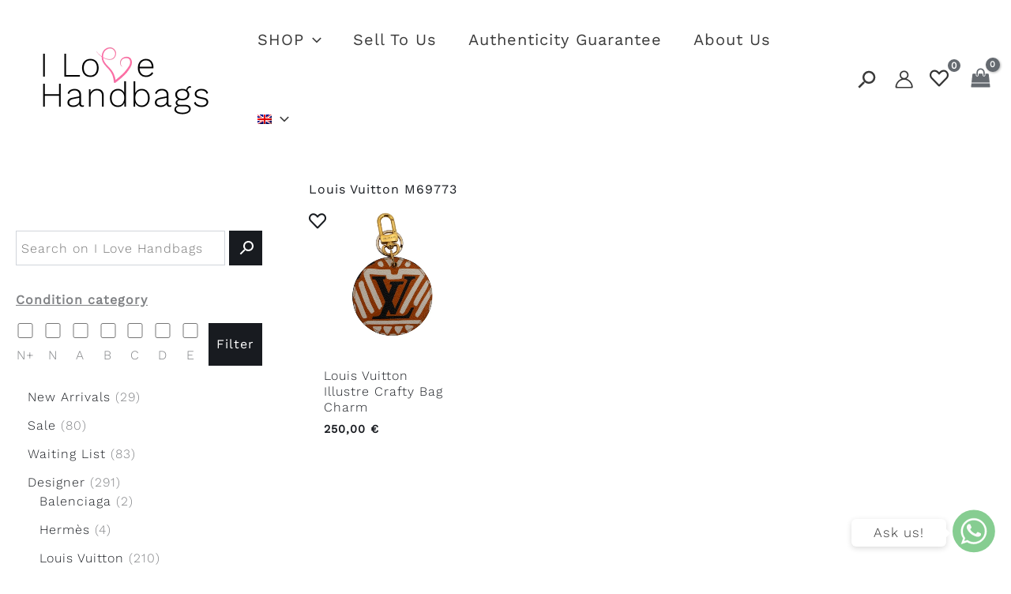

--- FILE ---
content_type: text/html; charset=UTF-8
request_url: https://ilovehandbags.com/en/product-tag/louis-vuitton-m69773-en/
body_size: 84033
content:
<!DOCTYPE html><html lang="en-US" prefix="og: https://ogp.me/ns#"><head><script data-no-optimize="1">var litespeed_docref=sessionStorage.getItem("litespeed_docref");litespeed_docref&&(Object.defineProperty(document,"referrer",{get:function(){return litespeed_docref}}),sessionStorage.removeItem("litespeed_docref"));</script> <meta charset="UTF-8"><meta name="viewport" content="width=device-width, initial-scale=1"><link rel="profile" href="https://gmpg.org/xfn/11"><link rel="icon" href="https://ilovehandbags.com/wp-content/uploads/sites/3/cropped-cropped-icon-1-32x32.png" sizes="32x32" /><link rel="icon" href="https://ilovehandbags.com/wp-content/uploads/sites/3/cropped-cropped-icon-1-192x192.png" sizes="192x192" /><link rel="apple-touch-icon" href="https://ilovehandbags.com/wp-content/uploads/sites/3/cropped-cropped-icon-1-180x180.png" /><meta name="msapplication-TileImage" content="https://ilovehandbags.com/wp-content/uploads/sites/3/cropped-cropped-icon-1-270x270.png" /><link rel="preload" href="https://ilovehandbags.com/wp-content/astra-local-fonts/3/work-sans/QGYsz_wNahGAdqQ43Rh_fKDp.woff2" as="font" type="font/woff2" crossorigin><style>img:is([sizes="auto" i], [sizes^="auto," i]) { contain-intrinsic-size: 3000px 1500px }</style><link rel="alternate" hreflang="de-de" href="https://ilovehandbags.com/de/product-tag/louis-vuitton-m69773/" /><link rel="alternate" hreflang="en-us" href="https://ilovehandbags.com/en/product-tag/louis-vuitton-m69773-en/" /><link rel="alternate" hreflang="x-default" href="https://ilovehandbags.com/de/product-tag/louis-vuitton-m69773/" /> <script data-cfasync="false" data-pagespeed-no-defer>var gtm4wp_datalayer_name = "dataLayer";
	var dataLayer = dataLayer || [];
	const gtm4wp_use_sku_instead = 1;
	const gtm4wp_currency = 'EUR';
	const gtm4wp_product_per_impression = 15;
	const gtm4wp_clear_ecommerce = true;
	const gtm4wp_datalayer_max_timeout = 2000;</script> <title>Louis Vuitton M69773 Archives - I Love Handbags</title><meta name="robots" content="follow, index, max-snippet:-1, max-video-preview:-1, max-image-preview:large"/><link rel="canonical" href="https://ilovehandbags.com/en/product-tag/louis-vuitton-m69773-en/" /><meta property="og:locale" content="en_US" /><meta property="og:type" content="article" /><meta property="og:title" content="Louis Vuitton M69773 Archives - I Love Handbags" /><meta property="og:url" content="https://ilovehandbags.com/en/product-tag/louis-vuitton-m69773-en/" /><meta property="og:site_name" content="I Love Handbags" /><meta name="twitter:card" content="summary_large_image" /><meta name="twitter:title" content="Louis Vuitton M69773 Archives - I Love Handbags" /><meta name="twitter:label1" content="Products" /><meta name="twitter:data1" content="1" /> <script type="application/ld+json" class="rank-math-schema-pro">{"@context":"https://schema.org","@graph":[{"@type":"Organization","@id":"https://ilovehandbags.com/en/#organization/","name":"I Love Handbags"},{"@type":"WebSite","@id":"https://ilovehandbags.com/en/#website/","url":"https://ilovehandbags.com/en/","name":"I Love Handbags","alternateName":"ILoveHandbags","publisher":{"@id":"https://ilovehandbags.com/en/#organization/"},"inLanguage":"en-US"},{"@type":"BreadcrumbList","@id":"https://ilovehandbags.com/en/product-tag/louis-vuitton-m69773-en/#breadcrumb","itemListElement":[{"@type":"ListItem","position":"1","item":{"@id":"https://ilovehandbags.com/de/","name":"Home"}},{"@type":"ListItem","position":"2","item":{"@id":"https://ilovehandbags.com/en/product-tag/louis-vuitton-m69773-en/","name":"Products tagged &ldquo;Louis Vuitton M69773&rdquo;"}}]},{"@type":"CollectionPage","@id":"https://ilovehandbags.com/en/product-tag/louis-vuitton-m69773-en/#webpage","url":"https://ilovehandbags.com/en/product-tag/louis-vuitton-m69773-en/","name":"Louis Vuitton M69773 Archives - I Love Handbags","isPartOf":{"@id":"https://ilovehandbags.com/en/#website/"},"inLanguage":"en-US","breadcrumb":{"@id":"https://ilovehandbags.com/en/product-tag/louis-vuitton-m69773-en/#breadcrumb"}}]}</script> <link rel='dns-prefetch' href='//cdn.jsdelivr.net' /><link rel='dns-prefetch' href='//cdnjs.cloudflare.com' /><link rel='preconnect' href='https://ilovehandbags.com' /><link rel="alternate" type="application/rss+xml" title="I Love Handbags &raquo; Feed" href="https://ilovehandbags.com/en/feed/" /><link rel="alternate" type="application/rss+xml" title="I Love Handbags &raquo; Comments Feed" href="https://ilovehandbags.com/en/comments/feed/" /><link rel="alternate" type="application/rss+xml" title="I Love Handbags &raquo; Louis Vuitton M69773 Tag Feed" href="https://ilovehandbags.com/en/product-tag/louis-vuitton-m69773-en/feed/" /><style id="litespeed-ccss">body,figure,h1,h2,html,li,p,ul{border:0;font-size:100%;font-style:inherit;font-weight:inherit;margin:0;outline:0;padding:0;vertical-align:baseline}html{-webkit-text-size-adjust:100%;-ms-text-size-adjust:100%}body{margin:0}main,nav{display:block}a{background-color:transparent}a,a:visited{text-decoration:none}img{border:0}svg:not(:root){overflow:hidden}figure{margin:0}button,input,select{color:inherit;font:inherit;margin:0}button{overflow:visible}button,select{text-transform:none}button{-webkit-appearance:button}button::-moz-focus-inner,input::-moz-focus-inner{border:0;padding:0}input{line-height:normal}input[type=search]{-webkit-appearance:textfield;box-sizing:content-box}input[type=search]::-webkit-search-cancel-button,input[type=search]::-webkit-search-decoration{-webkit-appearance:none}.ast-container{max-width:100%}.ast-container{margin-left:auto;margin-right:auto;padding-left:20px;padding-right:20px}.ast-grid-common-col{position:relative;min-height:1px;padding-left:20px;padding-right:20px}.ast-full-width{width:100%}h1,h2{clear:both}h1{color:#808285;font-size:2em;line-height:1.2}h2{color:#808285;font-size:1.7em;line-height:1.3}html{box-sizing:border-box}*,:after,:before{box-sizing:inherit}body{color:#808285;background:#fff;font-style:normal}ul{margin:0 0 1.5em 3em}ul{list-style:disc}li>ul{margin-bottom:0;margin-left:1.5em}i{font-style:italic}img{height:auto;max-width:100%}button,input,select{color:#808285;font-weight:400;font-size:100%;margin:0;vertical-align:baseline}button,input{line-height:normal}ins{background:0 0;text-decoration:none}button{border:1px solid;border-color:var(--ast-border-color);border-radius:2px;background:#e6e6e6;padding:.6em 1em .4em;color:#fff}input[type=search]{color:#666;border:1px solid var(--ast-border-color);border-radius:2px;-webkit-appearance:none}a{color:#4169e1}.screen-reader-text{border:0;clip:rect(1px,1px,1px,1px);height:1px;margin:-1px;overflow:hidden;padding:0;position:absolute;width:1px;word-wrap:normal!important}.alignleft{display:inline;float:left;margin-right:1.5em}body{-webkit-font-smoothing:antialiased;-moz-osx-font-smoothing:grayscale}body:not(.logged-in){position:relative}#page{position:relative}a{text-decoration:none}img{vertical-align:middle}p{margin-bottom:1.75em}input,select{line-height:1}body,button{line-height:1.85714285714286}.ast-hidden{display:none!important}body{background-color:#fff}#page{display:block}#primary,#secondary{width:100%}#primary{margin:4em 0}@media (min-width:993px){.ast-left-sidebar #primary{padding-left:60px}}@media (max-width:992px){.ast-left-sidebar #primary{padding-left:30px}}.main-navigation{height:100%;-js-display:inline-flex;display:inline-flex}.main-navigation ul{list-style:none;margin:0;padding-left:0;position:relative}.main-header-menu .menu-link{text-decoration:none;padding:0 1em;display:inline-block}.main-header-menu .menu-item{position:relative}.main-header-menu .sub-menu{width:240px;background:#fff;left:-999em;position:absolute;top:100%;z-index:99999;visibility:hidden}.main-header-menu .sub-menu .menu-link{padding:.9em 1em;display:block;word-wrap:break-word}.main-header-menu .sub-menu .menu-item:not(.menu-item-has-children) .menu-link .icon-arrow:first-of-type{display:none}#ast-desktop-header .main-header-menu .sub-menu .menu-item.menu-item-has-children>.menu-link .icon-arrow{display:none}#ast-desktop-header .main-header-menu .sub-menu .menu-item.menu-item-has-children>.menu-link .ast-header-navigation-arrow{position:absolute;right:.6em;top:50%;transform:translate(0,-50%) rotate(270deg)}#ast-desktop-header .main-header-menu .sub-menu .menu-item.menu-item-has-children>.menu-link .ast-header-navigation-arrow .icon-arrow{display:block}#ast-desktop-header .main-header-menu .sub-menu .menu-item.menu-item-has-children>.menu-link .ast-header-navigation-arrow .icon-arrow svg{margin:0}.main-header-menu .sub-menu .sub-menu{top:0}.submenu-with-border .sub-menu{border-width:1px;border-style:solid}.submenu-with-border .sub-menu .menu-link{border-width:0 0 1px;border-style:solid}.submenu-with-border .sub-menu .sub-menu{top:-2px}.ast-desktop .submenu-with-border .sub-menu>.menu-item:last-child>.menu-link{border-bottom-width:0}.ast-button-wrap{display:inline-block}.ast-button-wrap button{box-shadow:none;border:none}.ast-button-wrap .menu-toggle{padding:0;width:2.2em;height:2.1em;font-size:1.5em;font-weight:400;border-radius:2px;-webkit-font-smoothing:antialiased;-moz-osx-font-smoothing:grayscale;border-radius:2px;vertical-align:middle;line-height:1.85714285714286}.ast-button-wrap .menu-toggle.main-header-menu-toggle{padding:0 .5em;width:auto;text-align:center}.ast-button-wrap .menu-toggle.main-header-menu-toggle .mobile-menu{font-size:15px;font-size:1rem;font-weight:600}.ast-button-wrap .menu-toggle .mobile-menu-wrap{display:inline-block}.header-main-layout-1 .ast-main-header-bar-alignment{margin-left:auto}.site-navigation{height:100%}.ast-icon.icon-arrow svg{height:.6em;width:.6em;position:relative;margin-left:10px}.ast-icon svg{fill:currentColor}body{overflow-x:hidden}.widget{margin:0 0 2.8em}.widget:last-child{margin-bottom:0}.widget ul{margin:0;list-style-type:none}#secondary .wp-block-search__input{line-height:1}#secondary .wp-block-search__button{padding:.7em 1em}.ast-builder-grid-row{display:grid;grid-template-columns:auto auto;align-items:center;grid-column-gap:20px;overflow-wrap:anywhere}.ast-builder-grid-row>.site-header-section{flex-wrap:nowrap}.ast-builder-grid-row.ast-grid-center-col-layout{grid-template-columns:1fr auto 1fr}.ast-builder-layout-element{align-items:center}.site-header-section{height:100%;min-height:0;align-items:center}.site-header-section .ast-main-header-bar-alignment{height:100%}.site-header-section>*{padding:0 10px}.site-header-section>div:first-child{padding-left:0}.site-header-section>div:last-child{padding-right:0}.site-header-section .ast-builder-menu{align-items:center}.ast-grid-right-center-section{justify-content:flex-start;flex-grow:1}.ast-grid-right-section{justify-content:flex-end}.ast-grid-left-center-section{justify-content:flex-end;flex-grow:1}.ast-grid-section-center{justify-content:center}.ahfb-svg-iconset{-js-display:inline-flex;display:inline-flex;align-self:center}.ahfb-svg-iconset svg{width:17px;height:17px}.ast-builder-grid-row-container{display:grid;align-content:center}.main-header-bar .main-header-bar-navigation{height:100%}.ast-nav-menu .sub-menu{line-height:1.45}.ast-builder-menu .main-navigation{padding:0}.ast-builder-menu .main-navigation>ul{align-self:center}.menu-toggle .ast-close-svg{display:none}.ast-mobile-header-wrap .menu-toggle .mobile-menu-toggle-icon{-js-display:inline-flex;display:inline-flex;align-self:center}.ast-mobile-header-wrap .menu-toggle .mobile-menu-wrap{-js-display:inline-flex;display:inline-flex;align-self:center;margin-left:.4em}.ast-mobile-header-wrap .ast-button-wrap .menu-toggle.main-header-menu-toggle{-js-display:flex;display:flex;align-items:center;width:auto;height:auto}.menu-toggle .mobile-menu-toggle-icon{-js-display:inline-flex;display:inline-flex;align-self:center}.menu-toggle .mobile-menu-wrap{-js-display:inline-flex;display:inline-flex;align-self:center;margin-left:.4em}.ast-hfb-header .ast-button-wrap .menu-toggle .mobile-menu-wrap{align-items:center;-js-display:flex;display:flex}.ast-button-wrap .menu-toggle.main-header-menu-toggle{padding:.5em;align-items:center;-js-display:flex;display:flex}.site-header{z-index:99;position:relative}.main-header-bar-wrap{position:relative}.main-header-bar{background-color:#fff;border-bottom-color:var(--ast-border-color);border-bottom-style:solid}.main-header-bar{margin-left:auto;margin-right:auto}.ast-desktop .main-header-menu.ast-menu-shadow .sub-menu{box-shadow:0 4px 10px -2px rgba(0,0,0,.1)}.site-branding{line-height:1;align-self:center}.ast-menu-toggle{display:none;background:0 0;color:inherit;border-style:dotted;border-color:transparent}.main-header-bar{z-index:4;position:relative}.main-header-bar .main-header-bar-navigation .sub-menu{line-height:1.45}.main-header-bar .main-header-bar-navigation .menu-item-has-children>.menu-link:after{line-height:normal}.ast-site-identity{padding:1em 0}.ast-desktop .main-header-menu>.menu-item .sub-menu:before{position:absolute;content:'';top:0;left:0;width:100%;transform:translateY(-100%)}input[type=search],select{color:#666;padding:.75em;height:auto;border-width:1px;border-style:solid;border-color:var(--ast-border-color);border-radius:2px;background:var(--ast-comment-inputs-background);box-shadow:none;box-sizing:border-box}.page-title{margin-bottom:1em;font-weight:400}.ast-article-post{margin-bottom:2.5em}.ast-flex{-js-display:flex;display:flex;flex-wrap:wrap}.ast-inline-flex{-js-display:inline-flex;display:inline-flex;align-items:center;flex-wrap:wrap;align-content:center}.ast-flex-grow-1{flex-grow:1}:root{--ast-container-default-xlg-padding:3em;--ast-container-default-lg-padding:3em;--ast-container-default-slg-padding:2em;--ast-container-default-md-padding:3em;--ast-container-default-sm-padding:3em;--ast-container-default-xs-padding:2.4em;--ast-container-default-xxs-padding:1.8em;--ast-code-block-background:#eceff3;--ast-comment-inputs-background:#f9fafb}html{font-size:100%}a{color:var(--ast-global-color-0)}body,button,input,select{font-family:'Work Sans',sans-serif;font-weight:300;font-size:16px;font-size:1rem;line-height:1.6em;letter-spacing:1px}h1,h2{font-family:'Work Sans',sans-serif;font-weight:300;text-decoration:initial}header .custom-logo-link img{max-width:300px}h1{font-size:44px;font-size:2.75rem;font-weight:300;font-family:'Work Sans',sans-serif;line-height:1.4em;text-decoration:initial}h2{font-size:38px;font-size:2.375rem;font-weight:300;font-family:'Work Sans',sans-serif;line-height:1.25em}body,h1,h2{color:var(--ast-global-color-0)}#secondary,#secondary button,#secondary input{font-size:16px;font-size:1rem}#secondary{margin:4em 0 2.5em;word-break:break-word;line-height:2}#secondary li{margin-bottom:.75em}#secondary li:last-child{margin-bottom:0}@media (min-width:993px){.ast-left-sidebar #secondary{padding-right:60px}}@media (max-width:993px){.ast-left-sidebar #secondary{padding-right:30px}}@media (max-width:921px){#ast-desktop-header{display:none}}@media (min-width:921px){#ast-mobile-header{display:none}}.ast-site-header-cart i.astra-icon{font-size:20px;font-size:1.3em;font-style:normal;font-weight:400;position:relative;padding:0 2px}.astra-cart-drawer{position:fixed;display:block;visibility:hidden;overflow:auto;-webkit-overflow-scrolling:touch;z-index:10000;background-color:var(--ast-global-color-5);transform:translate3d(0,0,0);opacity:0;will-change:transform}.astra-cart-drawer{width:460px;height:100%;left:100%;top:0;opacity:1;transform:translate3d(0%,0,0)}.astra-cart-drawer .astra-cart-drawer-header{position:absolute;width:100%;text-align:left;text-transform:inherit;font-weight:500;border-bottom:1px solid var(--ast-border-color);padding:1.34em;line-height:1;z-index:1;max-height:3.5em}.astra-cart-drawer .astra-cart-drawer-header .astra-cart-drawer-title{color:var(--ast-global-color-2)}.astra-cart-drawer .astra-cart-drawer-close .ast-close-svg{width:22px;height:22px}.astra-cart-drawer .astra-cart-drawer-content,.astra-cart-drawer .astra-cart-drawer-content .widget_shopping_cart,.astra-cart-drawer .astra-cart-drawer-content .widget_shopping_cart_content{height:100%}.astra-cart-drawer .astra-cart-drawer-content{padding-top:3.5em}.astra-cart-drawer .astra-cart-drawer-content .widget_shopping_cart_content{display:flex;flex-direction:column;overflow:hidden}.ast-site-header-cart i.astra-icon:after{content:attr(data-cart-total);position:absolute;font-family:'Work Sans',sans-serif;font-style:normal;top:-10px;right:-12px;font-weight:700;box-shadow:1px 1px 3px 0px rgba(0,0,0,.3);font-size:11px;padding-left:0;padding-right:2px;line-height:17px;letter-spacing:-.5px;height:18px;min-width:18px;border-radius:99px;text-align:center;z-index:3}.astra-cart-drawer .astra-cart-drawer-close{position:absolute;top:.5em;right:0;border:none;margin:0;padding:.6em 1em .4em;color:var(--ast-global-color-2);background-color:transparent}.astra-mobile-cart-overlay{background-color:rgba(0,0,0,.4);position:fixed;top:0;right:0;bottom:0;left:0;visibility:hidden;opacity:0}#page{display:flex;flex-direction:column;min-height:100vh}#page .site-content{flex-grow:1}.widget{margin-bottom:3.5em}#secondary li{line-height:1.5em}@media (max-width:921px){#primary,#secondary{padding:1.5em 0;margin:0}.ast-left-sidebar #content>.ast-container{display:flex;flex-direction:column-reverse;width:100%}}@media (max-width:921px){#secondary.secondary{padding-top:0}}@media (max-width:921px){.ast-left-sidebar #primary{padding-left:0}.ast-left-sidebar #secondary{padding-right:0}}@media (min-width:922px){.ast-left-sidebar #primary{border-left:1px solid var(--ast-border-color)}.ast-left-sidebar #secondary{border-right:1px solid var(--ast-border-color);margin-right:-1px}}.wp-block-search .wp-block-search__button{border-color:var(--ast-global-color-4);background-color:var(--ast-global-color-0);color:var(--ast-global-color-5);font-family:inherit;font-weight:500;line-height:2em;text-decoration:initial;letter-spacing:1px;font-size:14px;font-size:.875rem;border-top-left-radius:0;border-top-right-radius:0;border-bottom-right-radius:0;border-bottom-left-radius:0;padding-top:10px;padding-right:10px;padding-bottom:10px;padding-left:10px}.menu-toggle,button,form[CLASS*=wp-block-search__].wp-block-search .wp-block-search__inside-wrapper .wp-block-search__button{border-style:solid;border-top-width:0;border-right-width:0;border-left-width:0;border-bottom-width:0;color:var(--ast-global-color-5);border-color:var(--ast-global-color-4);background-color:var(--ast-global-color-0);padding-top:10px;padding-right:10px;padding-bottom:10px;padding-left:10px;font-family:inherit;font-weight:500;font-size:14px;font-size:.875rem;line-height:2em;text-decoration:initial;letter-spacing:1px;border-top-left-radius:0;border-top-right-radius:0;border-bottom-right-radius:0;border-bottom-left-radius:0}form[CLASS*=wp-block-search__].wp-block-search .wp-block-search__inside-wrapper .wp-block-search__button.has-icon{padding-top:calc(10px - 3px);padding-right:calc(10px - 3px);padding-bottom:calc(10px - 3px);padding-left:calc(10px - 3px)}@media (min-width:544px){.ast-container{max-width:100%}}@media (max-width:921px){body,button,input,select{font-size:16px;font-size:1rem}#secondary,#secondary button,#secondary input{font-size:16px;font-size:1rem}h1{font-size:40px}h2{font-size:32px}}@media (max-width:544px){body,button,input,select{font-size:16px;font-size:1rem}#secondary,#secondary button,#secondary input{font-size:16px;font-size:1rem}h1{font-size:36px}h2{font-size:28px}}@media (max-width:544px){html{font-size:100%}}@media (min-width:922px){.ast-container{max-width:1360px}}@media (min-width:922px){.site-content .ast-container{display:flex}}@media (max-width:921px){.site-content .ast-container{flex-direction:column}}html body{--wp--custom--ast-default-block-top-padding:3em;--wp--custom--ast-default-block-right-padding:3em;--wp--custom--ast-default-block-bottom-padding:3em;--wp--custom--ast-default-block-left-padding:3em;--wp--custom--ast-container-width:1320px;--wp--custom--ast-content-width-size:1320px;--wp--custom--ast-wide-width-size:calc(1320px + var(--wp--custom--ast-default-block-left-padding) + var(--wp--custom--ast-default-block-right-padding))}@media (max-width:921px){html body{--wp--custom--ast-default-block-top-padding:3em;--wp--custom--ast-default-block-right-padding:2em;--wp--custom--ast-default-block-bottom-padding:3em;--wp--custom--ast-default-block-left-padding:2em}}@media (max-width:544px){html body{--wp--custom--ast-default-block-top-padding:3em;--wp--custom--ast-default-block-right-padding:1.5em;--wp--custom--ast-default-block-bottom-padding:3em;--wp--custom--ast-default-block-left-padding:1.5em}}.wp-block-search__inside-wrapper .wp-block-search__input{padding:0 10px;color:var(--ast-global-color-3);background:var(--ast-global-color-5);border-color:var(--ast-border-color)}@media (max-width:544px){.wp-block-columns .wp-block-column:not(:last-child){margin-bottom:20px}}:root .has-ast-global-color-0-color{color:var(--ast-global-color-0)}:root .has-ast-global-color-0-background-color{background-color:var(--ast-global-color-0)}:root .has-ast-global-color-2-color{color:var(--ast-global-color-2)}:root .has-ast-global-color-4-background-color{background-color:var(--ast-global-color-4)}:root .has-ast-global-color-5-color{color:var(--ast-global-color-5)}:root .has-ast-global-color-6-background-color{background-color:var(--ast-global-color-6)}:root{--ast-global-color-0:#181b20;--ast-global-color-1:#3a3a3a;--ast-global-color-2:#3a3a3a;--ast-global-color-3:#4b4f58;--ast-global-color-4:#f5f5f5;--ast-global-color-5:#fff;--ast-global-color-6:#f2f5f7;--ast-global-color-7:#656a70;--ast-global-color-8:#000}:root{--ast-border-color:var(--ast-global-color-4)}h1,h2{color:var(--ast-global-color-0)}.ast-builder-layout-element .ast-site-identity{margin-left:30px}@media (max-width:544px){.ast-builder-layout-element .ast-site-identity{margin-left:15px}}.ast-builder-layout-element[data-section=title_tagline]{display:flex}.ast-builder-menu-1{font-family:inherit;font-weight:400}.ast-builder-menu-1 .menu-item>.menu-link{font-size:20px;font-size:1.25rem;color:var(--ast-global-color-1)}.ast-builder-menu-1 .menu-item>.ast-menu-toggle{color:var(--ast-global-color-1)}.ast-builder-menu-1 .sub-menu{border-top-width:0;border-bottom-width:0;border-right-width:0;border-left-width:0;border-color:var(--ast-global-color-7);border-style:solid}.ast-builder-menu-1 .main-header-menu>.menu-item>.sub-menu{margin-top:0}.ast-desktop .ast-builder-menu-1 .main-header-menu>.menu-item>.sub-menu:before{height:calc(0px + 5px)}.ast-builder-menu-1 .main-header-menu,.ast-builder-menu-1 .main-header-menu .sub-menu{background-color:var(--ast-global-color-5);background-image:none}.ast-desktop .ast-builder-menu-1 .menu-item .sub-menu .menu-link{border-style:none}@media (max-width:921px){.ast-builder-menu-1 .menu-item-has-children>.menu-link:after{content:unset}.ast-builder-menu-1 .main-header-menu>.menu-item>.sub-menu{margin-top:0}}@media (max-width:544px){.ast-builder-menu-1 .main-header-menu>.menu-item>.sub-menu{margin-top:0}}.ast-builder-menu-1{display:flex}.ast-desktop .ast-menu-hover-style-underline>.menu-item>.menu-link:before{content:"";position:absolute;width:100%;right:50%;height:1px;background-color:transparent;transform:scale(0,0) translate(-50%,0)}.ast-desktop .ast-menu-hover-style-underline>.menu-item>.menu-link:before{bottom:0}.ast-header-account-type-icon{-js-display:inline-flex;display:inline-flex;align-self:center;vertical-align:middle}.ast-header-account-wrap .ast-header-account-type-icon .ahfb-svg-iconset svg path:not(.ast-hf-account-unfill){fill:var(--ast-global-color-1)}.ast-header-account-wrap .ast-header-account-type-icon .ahfb-svg-iconset svg{height:25px;width:25px}@media (max-width:921px){.ast-header-account-wrap .ast-header-account-type-icon .ahfb-svg-iconset svg{height:18px;width:18px}}@media (max-width:544px){.ast-header-account-wrap .ast-header-account-type-icon .ahfb-svg-iconset svg{height:18px;width:18px}}.ast-header-account-wrap{display:flex}.header-widget-area[data-section=sidebar-widgets-header-widget-1]{margin-top:0;margin-bottom:0;margin-left:0;margin-right:0}.header-widget-area[data-section=sidebar-widgets-header-widget-1]{display:block}.ast-site-header-cart .ast-addon-cart-wrap{color:var(--ast-global-color-7)}.ast-site-header-cart .ast-addon-cart-wrap i.astra-icon:after{color:#fff;background-color:var(--ast-global-color-7)}.ast-icon-shopping-bag .ast-icon svg{height:25px;width:25px}i.astra-icon.ast-icon-shopping-bag{font-size:25px}.ast-site-header-cart .ast-addon-cart-wrap i.astra-icon:after{color:#fff}.ast-site-header-cart .ast-addon-cart-wrap{color:var(--ast-global-color-7)}.ast-menu-cart-outline .ast-addon-cart-wrap{color:var(--ast-global-color-7)}#ast-site-header-cart .widget_shopping_cart:before,#ast-site-header-cart .widget_shopping_cart:after{margin-left:.5em}.woocommerce .ast-header-woo-cart .ast-site-header-cart .ast-addon-cart-wrap,.ast-header-woo-cart .ast-site-header-cart .ast-addon-cart-wrap{margin-top:0;margin-bottom:0;margin-left:0;margin-right:0}.ast-header-woo-cart{display:flex}.ast-desktop .ast-builder-menu-1 .menu-item .sub-menu{box-shadow:0px 4px 10px -2px rgba(0,0,0,.1)}@media (min-width:922px){.main-header-bar{border-bottom-width:1px}}@media (min-width:922px){#primary{width:70%}#secondary{width:30%}}.main-header-menu .menu-item{-js-display:flex;display:flex;-webkit-box-pack:center;-webkit-justify-content:center;-moz-box-pack:center;-ms-flex-pack:center;justify-content:center;-webkit-box-orient:vertical;-webkit-box-direction:normal;-webkit-flex-direction:column;-moz-box-orient:vertical;-moz-box-direction:normal;-ms-flex-direction:column;flex-direction:column}.main-header-menu>.menu-item>.menu-link{height:100%;-webkit-box-align:center;-webkit-align-items:center;-moz-box-align:center;-ms-flex-align:center;align-items:center;-js-display:flex;display:flex}.ast-plain-container{background-color:var(--ast-global-color-5);background-image:none}@media (max-width:921px){.ast-plain-container{background-color:var(--ast-global-color-5);background-image:none}}@media (max-width:544px){.ast-plain-container{background-color:var(--ast-global-color-5);background-image:none}}#ast-scroll-top{display:none;position:fixed;text-align:center;z-index:99;width:2.1em;height:2.1em;line-height:2.1;color:#fff;border-radius:2px;content:"";outline:inherit}@media (min-width:769px){#ast-scroll-top{content:"769"}}#ast-scroll-top .ast-icon.icon-arrow svg{margin-left:0;vertical-align:middle;transform:translate(0,-20%) rotate(180deg);width:1.6em}.ast-scroll-to-top-right{right:30px;bottom:30px}#ast-scroll-top{background-color:var(--ast-global-color-0);font-size:15px;font-size:.9375rem}@media (max-width:921px){#ast-scroll-top .ast-icon.icon-arrow svg{width:1em}}.ast-mobile-header-content>*,.ast-desktop-header-content>*{padding:10px 0;height:auto}.ast-mobile-header-content>*:first-child,.ast-desktop-header-content>*:first-child{padding-top:10px}.ast-mobile-header-content>.ast-builder-menu,.ast-desktop-header-content>.ast-builder-menu{padding-top:0}.ast-mobile-header-content>*:last-child,.ast-desktop-header-content>*:last-child{padding-bottom:0}#ast-desktop-header .ast-desktop-header-content,.ast-mobile-header-wrap .ast-mobile-header-content{display:none}.ast-desktop .ast-desktop-header-content .astra-menu-animation-fade>.menu-item>.sub-menu,.ast-desktop .ast-desktop-header-content .astra-menu-animation-fade>.menu-item .menu-item>.sub-menu{opacity:1;visibility:visible}.ast-mobile-header-wrap .ast-mobile-header-content,.ast-desktop-header-content{background-color:#fff}.ast-mobile-header-content>*,.ast-desktop-header-content>*{padding-top:0;padding-bottom:0}.content-align-flex-start .ast-builder-layout-element{justify-content:flex-start}.content-align-flex-start .main-header-menu{text-align:left}.ast-mobile-header-wrap .ast-primary-header-bar,.ast-primary-header-bar .site-primary-header-wrap{min-height:100px}.ast-desktop .ast-primary-header-bar .main-header-menu>.menu-item{line-height:100px}.ast-desktop .ast-primary-header-bar .ast-header-woo-cart{line-height:100px;min-height:100px}.woocommerce .ast-site-header-cart,.ast-site-header-cart{display:flex;flex-wrap:wrap;align-items:center}@media (max-width:921px){#masthead .ast-mobile-header-wrap .ast-primary-header-bar,#masthead .ast-mobile-header-wrap .ast-below-header-bar{padding-left:20px;padding-right:20px}}@media (min-width:922px){.ast-primary-header-bar{border-bottom-width:0;border-bottom-color:#eaeaea;border-bottom-style:solid}}.ast-primary-header-bar{background-color:var(--ast-global-color-5);background-image:none}.ast-desktop .ast-primary-header-bar.main-header-bar{padding-top:0;padding-bottom:0;padding-left:0;padding-right:0;margin-top:0;margin-bottom:0;margin-left:0;margin-right:0}.ast-primary-header-bar{display:block}.ast-hfb-header .site-header{margin-top:0;margin-bottom:0;margin-left:0;margin-right:0}[data-section=section-header-mobile-trigger] .ast-button-wrap .ast-mobile-menu-trigger-minimal{color:var(--ast-global-color-7);border:none;background:0 0}[data-section=section-header-mobile-trigger] .ast-button-wrap .mobile-menu-toggle-icon .ast-mobile-svg{width:40px;height:40px;fill:var(--ast-global-color-7)}[data-section=section-header-mobile-trigger] .ast-button-wrap .mobile-menu-wrap .mobile-menu{color:var(--ast-global-color-7)}@media (max-width:921px){[data-section=section-header-mobile-trigger] .ast-button-wrap .menu-toggle{margin-top:40px;margin-bottom:40px;margin-left:40px;margin-right:40px}}@media (max-width:544px){[data-section=section-header-mobile-trigger] .ast-button-wrap .menu-toggle{margin-top:0;margin-bottom:0;margin-left:0;margin-right:15px}}.ast-builder-menu-mobile .main-navigation .main-header-menu .menu-item>.menu-link{color:var(--ast-global-color-3);padding-top:0;padding-bottom:0;padding-left:0;padding-right:0}.ast-builder-menu-mobile .main-navigation .main-header-menu .menu-item>.ast-menu-toggle{color:var(--ast-global-color-3)}.ast-builder-menu-mobile .main-navigation .menu-item.current-menu-item>.menu-link,.ast-builder-menu-mobile .main-navigation .menu-item.current-menu-ancestor>.menu-link,.ast-builder-menu-mobile .main-navigation .menu-item.current-menu-ancestor>.ast-menu-toggle{color:var(--ast-global-color-1)}.ast-builder-menu-mobile .main-navigation .menu-item.menu-item-has-children>.ast-menu-toggle{top:0;right:calc(0px - .907em)}.ast-builder-menu-mobile .main-navigation .menu-item-has-children>.menu-link:after{content:unset}.ast-builder-menu-mobile .main-header-menu{margin-top:0;margin-bottom:0;margin-left:0;margin-right:0}.ast-hfb-header .ast-builder-menu-mobile .main-header-menu,.ast-hfb-header .ast-builder-menu-mobile .main-navigation .menu-item .menu-link,.ast-hfb-header .ast-builder-menu-mobile .main-navigation .menu-item .sub-menu .menu-link{border-style:none}.ast-builder-menu-mobile .main-navigation .menu-item.menu-item-has-children>.ast-menu-toggle{top:0;right:calc(0px - .907em)}@media (max-width:921px){.ast-builder-menu-mobile .main-navigation .main-header-menu .menu-item>.menu-link{color:var(--ast-global-color-3);padding-top:0;padding-bottom:0;padding-left:50px;padding-right:0}.ast-builder-menu-mobile .main-navigation .menu-item>.ast-menu-toggle{color:var(--ast-global-color-3)}.ast-builder-menu-mobile .main-navigation .menu-item.current-menu-item>.menu-link,.ast-builder-menu-mobile .main-navigation .menu-item.current-menu-ancestor>.menu-link,.ast-builder-menu-mobile .main-navigation .menu-item.current-menu-ancestor>.ast-menu-toggle{color:var(--ast-global-color-1);background:var(--ast-global-color-4)}.ast-builder-menu-mobile .main-navigation .menu-item.menu-item-has-children>.ast-menu-toggle{top:0;right:calc(0px - .907em)}.ast-builder-menu-mobile .main-navigation .menu-item-has-children>.menu-link:after{content:unset}.ast-builder-menu-mobile .main-navigation .main-header-menu,.ast-builder-menu-mobile .main-navigation .main-header-menu .sub-menu{background-color:var(--ast-global-color-5);background-image:none}}@media (max-width:544px){.ast-builder-menu-mobile .main-navigation .menu-item.menu-item-has-children>.ast-menu-toggle{top:0}}.ast-builder-menu-mobile .main-navigation{display:none}#masthead .ast-mobile-header-wrap .ast-below-header-bar{padding-left:20px;padding-right:20px}.ast-mobile-header-wrap .ast-below-header-bar{min-height:30px}.ast-desktop .ast-below-header-bar .ast-header-woo-cart{line-height:30px}.ast-below-header-bar{border-bottom-width:0;border-bottom-color:#eaeaea;border-bottom-style:solid}.ast-below-header-bar{background-color:#eee;background-image:none}@media (max-width:921px){.ast-below-header-bar{background-color:var(--ast-global-color-5);background-image:none}}@media (max-width:544px){.ast-below-header-bar{background-color:var(--ast-global-color-5);background-image:none}}@media (max-width:544px){.ast-below-header-bar.ast-below-header{padding-top:0;padding-bottom:0;padding-left:0;padding-right:0;margin-top:0;margin-bottom:0;margin-left:0;margin-right:20px}}.ast-below-header-bar{display:none}.wp-block-columns{align-items:normal!important;box-sizing:border-box;display:flex;flex-wrap:wrap!important;margin-bottom:1.75em}@media (min-width:782px){.wp-block-columns{flex-wrap:nowrap!important}}.wp-block-columns.are-vertically-aligned-top{align-items:flex-start}.wp-block-columns.are-vertically-aligned-center{align-items:center}@media (max-width:781px){.wp-block-columns:not(.is-not-stacked-on-mobile)>.wp-block-column{flex-basis:100%!important}}@media (min-width:782px){.wp-block-columns:not(.is-not-stacked-on-mobile)>.wp-block-column{flex-basis:0;flex-grow:1}.wp-block-columns:not(.is-not-stacked-on-mobile)>.wp-block-column[style*=flex-basis]{flex-grow:0}}.wp-block-column{flex-grow:1;min-width:0;overflow-wrap:break-word;word-break:break-word}.wp-block-column.is-vertically-aligned-top{align-self:flex-start}.wp-block-column.is-vertically-aligned-center{align-self:center}.wp-block-column.is-vertically-aligned-center,.wp-block-column.is-vertically-aligned-top{width:100%}ul{box-sizing:border-box}.wp-block-navigation{--navigation-layout-justification-setting:flex-start;--navigation-layout-direction:row;--navigation-layout-wrap:wrap;--navigation-layout-justify:flex-start;--navigation-layout-align:center;position:relative}.wp-block-navigation ul{margin-bottom:0;margin-left:0;margin-top:0;padding-left:0}.wp-block-navigation ul,.wp-block-navigation ul li{list-style:none;padding:0}.wp-block-navigation .wp-block-navigation-item{align-items:center;display:flex;position:relative}.wp-block-navigation .wp-block-navigation-item__content{display:block}.wp-block-navigation .wp-block-navigation-item__content.wp-block-navigation-item__content{color:inherit}.wp-block-navigation.is-vertical{--navigation-layout-direction:column;--navigation-layout-justify:initial;--navigation-layout-align:flex-start}.wp-block-navigation.no-wrap{--navigation-layout-wrap:nowrap}.wp-block-navigation__container{gap:inherit}.wp-block-navigation__container{align-items:var(--navigation-layout-align,initial);display:flex;flex-direction:var(--navigation-layout-direction,initial);flex-wrap:var(--navigation-layout-wrap,wrap);justify-content:var(--navigation-layout-justify,initial);list-style:none;margin:0;padding-left:0}.wp-block-navigation__container:only-child{flex-grow:1}.wp-block-navigation .wp-block-navigation-item__label{overflow-wrap:break-word;word-break:normal}.wp-block-navigation .wp-block-navigation-item__description{display:none}.wp-block-navigation .wp-block-navigation-item{background-color:inherit}.wp-block-search__button{margin-left:.625em;word-break:normal}.wp-block-search__button.has-icon{line-height:0}.wp-block-search__button svg{fill:currentColor;min-height:1.5em;min-width:1.5em;vertical-align:text-bottom}.wp-block-search__inside-wrapper{display:flex;flex:auto;flex-wrap:nowrap;max-width:100%}.wp-block-search__label{width:100%}.wp-block-search__input{border:1px solid #949494;flex-grow:1;margin-left:0;margin-right:0;min-width:3em;padding:8px;text-decoration:unset!important}.wp-block-spacer{clear:both}:root{--wp--preset--font-size--normal:16px;--wp--preset--font-size--huge:42px}.has-text-align-center{text-align:center}.items-justified-left{justify-content:flex-start}.screen-reader-text{clip:rect(1px,1px,1px,1px);word-wrap:normal!important;border:0;-webkit-clip-path:inset(50%);clip-path:inset(50%);height:1px;margin:-1px;overflow:hidden;padding:0;position:absolute;width:1px}figure{margin:0 0 1em}.screen-reader-text{clip:rect(1px,1px,1px,1px);word-wrap:normal!important;border:0;-webkit-clip-path:inset(50%);clip-path:inset(50%);height:1px;margin:-1px;overflow:hidden;overflow-wrap:normal!important;padding:0;position:absolute!important;width:1px}:root{--drawer-width:480px;--neg-drawer-width:calc(var(--drawer-width)*-1)}.wp-block-woocommerce-price-filter{border-color:#757575;border-radius:4px;border-style:none!important}.wc-block-product-categories{margin-bottom:1em}.wc-block-product-categories-list-item-count:before{content:" ("}.wc-block-product-categories-list-item-count:after{content:")"}.fa{display:inline-block;font:normal normal normal 14px/1 FontAwesome;font-size:inherit;text-rendering:auto;-webkit-font-smoothing:antialiased;-moz-osx-font-smoothing:grayscale}.fa-heart-o:before{content:"\f08a"}:root{--woocommerce:#a46497;--wc-green:#7ad03a;--wc-red:#a00;--wc-orange:#ffba00;--wc-blue:#2ea2cc;--wc-primary:#a46497;--wc-primary-text:#fff;--wc-secondary:#ebe9eb;--wc-secondary-text:#515151;--wc-highlight:#77a464;--wc-highligh-text:#fff;--wc-content-bg:#fff;--wc-subtext:#767676}.yith-wcwl-add-to-wishlist{margin-top:10px}.add-to-wishlist-before_image .yith-wcwl-add-to-wishlist{position:absolute;z-index:10;margin:0;top:10px;left:10px}body{--wp--preset--color--black:#000;--wp--preset--color--cyan-bluish-gray:#abb8c3;--wp--preset--color--white:#fff;--wp--preset--color--pale-pink:#f78da7;--wp--preset--color--vivid-red:#cf2e2e;--wp--preset--color--luminous-vivid-orange:#ff6900;--wp--preset--color--luminous-vivid-amber:#fcb900;--wp--preset--color--light-green-cyan:#7bdcb5;--wp--preset--color--vivid-green-cyan:#00d084;--wp--preset--color--pale-cyan-blue:#8ed1fc;--wp--preset--color--vivid-cyan-blue:#0693e3;--wp--preset--color--vivid-purple:#9b51e0;--wp--preset--color--ast-global-color-0:var(--ast-global-color-0);--wp--preset--color--ast-global-color-1:var(--ast-global-color-1);--wp--preset--color--ast-global-color-2:var(--ast-global-color-2);--wp--preset--color--ast-global-color-3:var(--ast-global-color-3);--wp--preset--color--ast-global-color-4:var(--ast-global-color-4);--wp--preset--color--ast-global-color-5:var(--ast-global-color-5);--wp--preset--color--ast-global-color-6:var(--ast-global-color-6);--wp--preset--color--ast-global-color-7:var(--ast-global-color-7);--wp--preset--color--ast-global-color-8:var(--ast-global-color-8);--wp--preset--gradient--vivid-cyan-blue-to-vivid-purple:linear-gradient(135deg,rgba(6,147,227,1) 0%,#9b51e0 100%);--wp--preset--gradient--light-green-cyan-to-vivid-green-cyan:linear-gradient(135deg,#7adcb4 0%,#00d082 100%);--wp--preset--gradient--luminous-vivid-amber-to-luminous-vivid-orange:linear-gradient(135deg,rgba(252,185,0,1) 0%,rgba(255,105,0,1) 100%);--wp--preset--gradient--luminous-vivid-orange-to-vivid-red:linear-gradient(135deg,rgba(255,105,0,1) 0%,#cf2e2e 100%);--wp--preset--gradient--very-light-gray-to-cyan-bluish-gray:linear-gradient(135deg,#eee 0%,#a9b8c3 100%);--wp--preset--gradient--cool-to-warm-spectrum:linear-gradient(135deg,#4aeadc 0%,#9778d1 20%,#cf2aba 40%,#ee2c82 60%,#fb6962 80%,#fef84c 100%);--wp--preset--gradient--blush-light-purple:linear-gradient(135deg,#ffceec 0%,#9896f0 100%);--wp--preset--gradient--blush-bordeaux:linear-gradient(135deg,#fecda5 0%,#fe2d2d 50%,#6b003e 100%);--wp--preset--gradient--luminous-dusk:linear-gradient(135deg,#ffcb70 0%,#c751c0 50%,#4158d0 100%);--wp--preset--gradient--pale-ocean:linear-gradient(135deg,#fff5cb 0%,#b6e3d4 50%,#33a7b5 100%);--wp--preset--gradient--electric-grass:linear-gradient(135deg,#caf880 0%,#71ce7e 100%);--wp--preset--gradient--midnight:linear-gradient(135deg,#020381 0%,#2874fc 100%);--wp--preset--duotone--dark-grayscale:url('#wp-duotone-dark-grayscale');--wp--preset--duotone--grayscale:url('#wp-duotone-grayscale');--wp--preset--duotone--purple-yellow:url('#wp-duotone-purple-yellow');--wp--preset--duotone--blue-red:url('#wp-duotone-blue-red');--wp--preset--duotone--midnight:url('#wp-duotone-midnight');--wp--preset--duotone--magenta-yellow:url('#wp-duotone-magenta-yellow');--wp--preset--duotone--purple-green:url('#wp-duotone-purple-green');--wp--preset--duotone--blue-orange:url('#wp-duotone-blue-orange');--wp--preset--font-size--small:13px;--wp--preset--font-size--medium:20px;--wp--preset--font-size--large:36px;--wp--preset--font-size--x-large:42px;--wp--preset--spacing--20:.44rem;--wp--preset--spacing--30:.67rem;--wp--preset--spacing--40:1rem;--wp--preset--spacing--50:1.5rem;--wp--preset--spacing--60:2.25rem;--wp--preset--spacing--70:3.38rem;--wp--preset--spacing--80:5.06rem;--wp--preset--shadow--natural:6px 6px 9px rgba(0,0,0,.2);--wp--preset--shadow--deep:12px 12px 50px rgba(0,0,0,.4);--wp--preset--shadow--sharp:6px 6px 0px rgba(0,0,0,.2);--wp--preset--shadow--outlined:6px 6px 0px -3px rgba(255,255,255,1),6px 6px rgba(0,0,0,1);--wp--preset--shadow--crisp:6px 6px 0px rgba(0,0,0,1)}body{margin:0;--wp--style--global--content-size:var(--wp--custom--ast-content-width-size);--wp--style--global--wide-size:var(--wp--custom--ast-wide-width-size)}body{--wp--style--block-gap:24px}body .is-layout-flow>*{margin-block-start:0;margin-block-end:0}body .is-layout-flow>*+*{margin-block-start:24px;margin-block-end:0}body .is-layout-constrained>*{margin-block-start:0;margin-block-end:0}body .is-layout-flex{gap:24px}body .is-layout-constrained>.alignleft{float:left;margin-inline-start:0;margin-inline-end:2em}body .is-layout-flex{display:flex}body .is-layout-flex{flex-wrap:wrap;align-items:center}body .is-layout-flex>*{margin:0}body{padding-top:0;padding-right:0;padding-bottom:0;padding-left:0}.wp-element-button{background-color:#32373c;border-width:0;color:#fff;font-family:inherit;font-size:inherit;line-height:inherit;padding:calc(.667em + 2px) calc(1.333em + 2px);text-decoration:none}.has-ast-global-color-0-color{color:var(--wp--preset--color--ast-global-color-0)!important}.has-ast-global-color-2-color{color:var(--wp--preset--color--ast-global-color-2)!important}.has-ast-global-color-5-color{color:var(--wp--preset--color--ast-global-color-5)!important}.has-ast-global-color-0-background-color{background-color:var(--wp--preset--color--ast-global-color-0)!important}.has-ast-global-color-4-background-color{background-color:var(--wp--preset--color--ast-global-color-4)!important}.has-ast-global-color-6-background-color{background-color:var(--wp--preset--color--ast-global-color-6)!important}.has-medium-font-size{font-size:var(--wp--preset--font-size--medium)!important}.woocommerce img,.woocommerce-page img{height:auto;max-width:100%}.woocommerce ul.products,.woocommerce-page ul.products{display:grid;column-gap:20px}.woocommerce ul.products li.product,.woocommerce-page ul.products li.product{display:flex;flex-direction:column;width:100%;padding:0;position:relative}.woocommerce ul.products:not(.elementor-grid),.woocommerce-page ul.products:not(.elementor-grid){grid-template-columns:repeat(4,1fr)}.screen-reader-text{border:0;clip:rect(1px,1px,1px,1px);clip-path:inset(50%);height:1px;margin:-1px;overflow:hidden;padding:0;position:absolute;width:1px;word-wrap:normal!important}.ast-site-header-cart,.woocommerce .ast-site-header-cart{position:relative;list-style-type:none;margin-left:0;padding-left:0;margin-bottom:0;order:1}.ast-site-header-cart .widget_shopping_cart,.woocommerce .ast-site-header-cart .widget_shopping_cart{position:absolute;top:100%;width:280px;z-index:999999;font-size:.875em;left:-999em;display:block;line-height:1.618;opacity:0;visibility:hidden}.ast-site-header-cart .widget_shopping_cart:after,.ast-site-header-cart .widget_shopping_cart:before,.woocommerce .ast-site-header-cart .widget_shopping_cart:after,.woocommerce .ast-site-header-cart .widget_shopping_cart:before{bottom:99.9%;left:auto;right:8px;border:solid transparent;content:" ";height:0;width:0;position:absolute}.ast-site-header-cart .widget_shopping_cart:after,.woocommerce .ast-site-header-cart .widget_shopping_cart:after{border-color:rgba(255,255,255,0);border-bottom-color:#fff;border-width:6px;margin-left:-6px;margin-bottom:-.3px}.ast-site-header-cart .widget_shopping_cart:before,.woocommerce .ast-site-header-cart .widget_shopping_cart:before{border-color:rgba(230,230,230,0);border-bottom-color:var(--ast-border-color);border-width:7px;margin-left:-12px;right:7px}.woocommerce h2{margin-bottom:.7em}.woocommerce span.onsale{min-width:3em;min-height:3em;line-height:3em;padding:0;font-size:.8em;font-weight:400;position:absolute;text-align:center;top:.5em;left:.5em;margin:0;border-radius:100%;background-color:#77a464;color:#fff;-webkit-font-smoothing:antialiased;z-index:9}.woocommerce ul.products{margin:0 0 1em;padding:0;list-style:none outside;clear:both}.woocommerce ul.products:after,.woocommerce ul.products:before{width:0}.woocommerce ul.products li{list-style:none outside}.woocommerce ul.products li.product .onsale{top:0;right:0;left:auto;margin:-.5em -.5em 0 0}.woocommerce ul.products li.product .woocommerce-loop-product__title{padding:.5em 0;margin:0;font-size:1em}.woocommerce ul.products li.product a img{width:100%;height:auto;display:block;margin:0 0 1em;box-shadow:none}.woocommerce ul.products li.product .price{color:#77a464;display:block;font-weight:400;margin-bottom:.5em;font-size:.857em}.woocommerce ul.products li.product .price del{color:inherit;opacity:.5;display:inline-block}.woocommerce ul.products li.product .price ins{background:0 0;font-weight:700;display:inline-block;text-decoration:inherit}.woocommerce ul.products li.product a.ast-loop-product__link{display:inline-block}.woocommerce .woocommerce-ordering{margin:0 0 1.5em}.woocommerce .woocommerce-ordering select{vertical-align:top}.woocommerce .show-on-hover{position:absolute;top:0;left:0;height:100%;right:0;bottom:0;padding:0;margin:0;opacity:0;filter:blur(0)}.woocommerce ul.products li.product,.woocommerce-page ul.products li.product{text-align:left;margin-bottom:2.5em}.woocommerce ul.products li.product a img,.woocommerce-page ul.products li.product a img{margin-bottom:.8em}.woocommerce ul.products li.product .woocommerce-loop-product__title,.woocommerce-page ul.products li.product .woocommerce-loop-product__title{margin-bottom:.5em;padding:0;font-size:1em}.woocommerce ul.products li.product .woocommerce-loop-product__link,.woocommerce-page ul.products li.product .woocommerce-loop-product__link{position:relative;display:block}.woocommerce ul.products li.product .ast-shop-product-out-of-stock,.woocommerce-page ul.products li.product .ast-shop-product-out-of-stock{position:absolute;background-color:rgba(255,255,255,.88);text-align:center;left:1em;right:1em;padding:.5em 0 .7em}.woocommerce ul.products li.product .ast-shop-product-out-of-stock,.woocommerce-page ul.products li.product .ast-shop-product-out-of-stock{bottom:1em;text-transform:uppercase;font-weight:700}.woocommerce ul.products li.product .price,.woocommerce-page ul.products li.product .price{line-height:1.3;margin-bottom:0;font-weight:700;margin-bottom:.5em;font-size:.9em}.woocommerce ul.products li.product .price del,.woocommerce-page ul.products li.product .price del{display:initial}.woocommerce input[type=search],.woocommerce-page input[type=search]{border-color:var(--ast-border-color);background-color:#fff;box-shadow:none;border-radius:0}.woocommerce select,.woocommerce-page select{padding:.8em;line-height:normal;padding-right:2em;appearance:none;background-position:98% 50%;background-color:#fff;border-color:var(--ast-border-color);border-radius:3px;box-shadow:none}.woocommerce .woocommerce-ordering select,.woocommerce-page .woocommerce-ordering select{background-color:transparent;border:transparent;border-radius:0}.woocommerce .woocommerce{zoom:1}.woocommerce .woocommerce:after,.woocommerce .woocommerce:before{content:' ';display:table}.woocommerce .woocommerce:after{clear:both}.wc-block-product-categories-list li{padding-left:15px}.ast-site-header-cart .widget_shopping_cart,.astra-cart-drawer{background-color:var(--ast-global-color-5);border:1px solid var(--ast-border-color)}.woocommerce span.onsale{background-color:var(--ast-global-color-7);color:#fff}.woocommerce ul.products li.product .price{color:var(--ast-global-color-0)}.woocommerce-page .site-main ul.products li.product{width:100%}.ast-icon-shopping-bag svg{height:1em;width:1em}.ast-site-header-cart.ast-menu-cart-outline .ast-addon-cart-wrap{line-height:1}.ast-hfb-header .ast-addon-cart-wrap{padding:.4em}.ast-site-header-cart i.astra-icon:after{background:var(--ast-global-color-7)}@media (min-width:545px) and (max-width:921px){.woocommerce.tablet-columns-3 ul.products li.product,.woocommerce-page.tablet-columns-3 ul.products:not(.elementor-grid){grid-template-columns:repeat(3,minmax(0,1fr))}}@media (max-width:921px){.woocommerce-page ul.products:not(.elementor-grid),.woocommerce.tablet-columns-3 ul.products:not(.elementor-grid){grid-template-columns:repeat(3,minmax(0,1fr))}}@media (max-width:544px){.woocommerce .woocommerce-ordering,.woocommerce-page .woocommerce-ordering{float:none;margin-bottom:2em}.woocommerce-page ul.products:not(.elementor-grid),.woocommerce.mobile-columns-2 ul.products:not(.elementor-grid),.woocommerce-page.mobile-columns-2 ul.products:not(.elementor-grid){grid-template-columns:repeat(2,minmax(0,1fr))}}@media (min-width:922px){.ast-woo-shop-archive .site-content>.ast-container{max-width:1360px}}select{background-image:url("data:image/svg+xml,%3Csvg class='ast-arrow-svg' xmlns='http://www.w3.org/2000/svg' xmlns:xlink='http://www.w3.org/1999/xlink' version='1.1' x='0px' y='0px' width='26px' height='16.043px' fill='%234B4F58' viewBox='57 35.171 26 16.043' enable-background='new 57 35.171 26 16.043' xml:space='preserve' %3E%3Cpath d='M57.5,38.193l12.5,12.5l12.5-12.5l-2.5-2.5l-10,10l-10-10L57.5,38.193z'%3E%3C/path%3E%3C/svg%3E");background-size:.8em;background-repeat:no-repeat;background-position-x:calc(100% - 10px);background-position-y:center;-webkit-appearance:none;-moz-appearance:none;padding-right:2em}.woocommerce ul.products li.product.desktop-align-left,.woocommerce-page ul.products li.product.desktop-align-left{text-align:left}@media (max-width:921px){.woocommerce ul.products li.product.tablet-align-left,.woocommerce-page ul.products li.product.tablet-align-left{text-align:left}}@media (max-width:544px){.woocommerce ul.products li.product.mobile-align-left,.woocommerce-page ul.products li.product.mobile-align-left{text-align:left}}:root{--glsr-white:#fff;--glsr-gray-100:#f5f5f5;--glsr-gray-200:#e5e5e5;--glsr-gray-300:#d4d4d4;--glsr-gray-400:#a3a3a3;--glsr-gray-500:#737373;--glsr-gray-600:#525252;--glsr-gray-700:#404040;--glsr-gray-800:#262626;--glsr-gray-900:#171717;--glsr-black:#000;--glsr-blue:#1c64f2;--glsr-green:#057a55;--glsr-red:#e02424;--glsr-yellow:#faca15;--glsr-duration-slow:.3s;--glsr-duration-fast:.15s;--glsr-gap-xs:.25em;--glsr-gap-sm:.5em;--glsr-gap-md:.75em;--glsr-gap-lg:1em;--glsr-gap-xl:2em;--glsr-leading:1.5;--glsr-px:1.25em;--glsr-py:1.25em;--glsr-radius:3px;--glsr-text-base:1em;--glsr-text-sm:.875em;--glsr-text-md:1em;--glsr-text-lg:1.25em;--glsr-review-star:1.25em;--glsr-review-verified:var(--glsr-green);--glsr-bar-bg:var(--glsr-yellow);--glsr-bar-leading:1.5;--glsr-bar-opacity:.1;--glsr-max-w:48ch;--glsr-summary-star:1.5em;--glsr-summary-text:var(--gl-text-sm);--glsr-choice-h:1.125em;--glsr-choice-w:1.125em;--glsr-description-text:var(--glsr-text-sm);--glsr-form-error:var(--glsr-red);--glsr-form-star:2em;--glsr-form-success:var(--glsr-green);--glsr-input-b:1px solid var(--glsr-gray-400);--glsr-input-bg:var(--glsr-white);--glsr-input-color:var(--glsr-gray-900);--glsr-input-px:.75em;--glsr-input-py:.5em;--glsr-input-radius:3px;--glsr-label-text:var(--glsr-text-sm);--glsr-label-weight:600;--glsr-toggle-bg-0:currentColor;--glsr-toggle-bg-1:currentColor;--glsr-toggle-color:var(--glsr-white);--glsr-toggle-h:1.25em;--glsr-toggle-opacity-0:.15;--glsr-toggle-opacity-1:1;--glsr-toggle-p:3px;--glsr-toggle-radius:999px;--glsr-toggle-shadow-color:rgba(0,0,0,.2);--glsr-toggle-size:calc(var(--glsr-toggle-h) - var(--glsr-toggle-p)*2);--glsr-toggle-text:1em;--glsr-toggle-w:calc(var(--glsr-toggle-h)*2 - var(--glsr-toggle-p)*2);--glsr-modal-bg:var(--glsr-white);--glsr-modal-radius:3px;--glsr-tooltip-border-radius:4px;--glsr-tooltip-font-size:.875rem;--glsr-tooltip-font-weight:400;--glsr-tooltip-line-height:1;--glsr-tooltip-margin:12px;--glsr-tooltip-padding:.5em 1em;--glsr-tooltip-size:6px}:root{--glsr-ri-image-size:80px;--glsr-ri-gap:12px;--glsr-ri-border-radius:3px}.wp-block-uagb-image{display:flex}.wp-block-uagb-image__figure{position:relative;display:flex;flex-direction:column;max-width:100%;height:auto;margin:0}.wp-block-uagb-image__figure img{height:auto;display:flex;max-width:100%}.wp-block-uagb-image--align-left{text-align:left}.uagb-block-6e4fdc7a.wp-block-uagb-image{margin-top:0;margin-right:0;margin-bottom:0;margin-left:0;text-align:left;justify-content:flex-start;align-self:flex-start}.uagb-block-6e4fdc7a .wp-block-uagb-image__figure{align-items:flex-start}.uagb-block-6e4fdc7a.wp-block-uagb-image--layout-default figure img{box-shadow:0px 0px 0 #00000070;border-top-left-radius:0;border-top-right-radius:0;border-bottom-left-radius:0;border-bottom-right-radius:0}.uagb-block-6e4fdc7a.wp-block-uagb-image .wp-block-uagb-image__figure img{object-fit:cover;width:300px;height:300px}@media only screen and (max-width:976px){.uagb-block-6e4fdc7a.wp-block-uagb-image .wp-block-uagb-image__figure img{width:300px;height:auto}}@media only screen and (max-width:767px){.uagb-block-6e4fdc7a.wp-block-uagb-image .wp-block-uagb-image__figure img{width:300px;height:auto}}@media all and (max-width:768px){#content:before{content:""}}.ast-header-account{-js-display:flex;display:flex}#ast-mobile-header .content-align-flex-start{max-height:60vh;overflow:auto}.woocommerce .ast-shop-toolbar-container{margin-bottom:2.5em;-js-display:flex;display:flex;align-items:center;justify-content:space-between}.woocommerce .ast-shop-toolbar-container>*,.woocommerce .ast-shop-toolbar-container .woocommerce-ordering{margin:0}.woocommerce .ast-shop-toolbar-container>*:last-child{float:right}.woocommerce .ast-shop-toolbar-container .ast-shop-toolbar-aside-wrap{-js-display:inline-flex;display:inline-flex;align-items:center;column-gap:20px}.woocommerce ul.products li.product,.woocommerce-page ul.products li.product{padding-bottom:1.2em}.woocommerce ul.products li.product>*:last-child,.woocommerce-page ul.products li.product>*:last-child{margin-bottom:0}.woocommerce ul.products li.product .astra-shop-summary-wrap,.woocommerce-page ul.products li.product .astra-shop-summary-wrap{padding:0 1.2em}.woocommerce ul.products li.product .astra-shop-thumbnail-wrap,.woocommerce-page ul.products li.product .astra-shop-thumbnail-wrap{margin-bottom:.8em}.woocommerce ul.products li.product .woocommerce-loop-product__link,.woocommerce-page ul.products li.product .woocommerce-loop-product__link{overflow:hidden}.woocommerce ul.products li.product .woocommerce-loop-product__link img,.woocommerce-page ul.products li.product .woocommerce-loop-product__link img{margin-bottom:0;-webkit-backface-visibility:hidden;backface-visibility:hidden}.woocommerce ul.products li.product .onsale,.woocommerce-page ul.products li.product .onsale{border-radius:999px;padding:0 2px}.astra-shop-thumbnail-wrap{position:relative}.ast-desktop .ast-mega-menu-enabled .astra-megamenu-li .astra-megamenu.sub-menu>.menu-item{display:none}.ast-desktop .ast-mega-menu-enabled .astra-megamenu-li .astra-megamenu{opacity:0;visibility:hidden}.ast-desktop .ast-mega-menu-enabled .menu-item-has-children.astra-megamenu-li.menu-item .astra-megamenu.sub-menu .menu-item>.menu-link:after{content:''}.ast-desktop .ast-mega-menu-enabled .menu-item-has-children.astra-megamenu-li.menu-item .astra-megamenu.sub-menu .menu-item>.menu-link .ast-icon.icon-arrow{display:none}.ast-desktop .ast-mega-menu-enabled.submenu-with-border .astra-megamenu-li .sub-menu .menu-link,.ast-desktop .ast-mega-menu-enabled .astra-megamenu-li .sub-menu .menu-link{border:none}.ast-desktop .ast-mega-menu-enabled .ast-hide-menu-item+.ast-mm-custom-content{margin-top:.9em}.ast-desktop .ast-mm-template-content{padding:0 1em}.ast-desktop .submenu-with-border .astra-megamenu{border-width:1px}.ast-desktop .ast-hide-menu-item{display:none}.ast-desktop .ast-mega-menu-enabled .ast-hide-menu-item{display:none}.ast-desktop .ast-mega-menu-enabled.main-header-menu>.menu-item-has-children>.menu-link:after{content:'';margin:0}.ast-hidden{display:none!important}#content:before{content:"921";position:absolute;overflow:hidden;opacity:0;visibility:hidden}@media (min-width:922px){.ast-container{max-width:1360px}}@media (min-width:993px){.ast-container{max-width:1360px}}@media (min-width:1201px){.ast-container{max-width:1360px}}@media (min-width:922px){.ast-woo-shop-archive .site-content>.ast-container{max-width:1360px}}@media (min-width:993px){.ast-woo-shop-archive .site-content>.ast-container{max-width:1360px}}@media (min-width:1201px){.ast-woo-shop-archive .site-content>.ast-container{max-width:1360px}}.ast-plain-container #primary{margin-top:0;margin-bottom:0}.ast-left-sidebar #primary{padding-left:0;padding-right:0}@media (max-width:921px){.ast-plain-container #primary{margin-top:1.5em;margin-bottom:1.5em}.ast-left-sidebar #primary{padding-left:0;padding-right:0}}.ast-builder-menu-1 .main-header-menu.submenu-with-border .astra-megamenu{border-top-width:0;border-bottom-width:0;border-right-width:0;border-left-width:0;border-style:solid}.ast-hfb-header .ast-builder-menu-mobile .ast-nav-menu .sub-menu .menu-item.menu-item-has-children>.ast-menu-toggle{top:0;right:calc(0px - .907em)}.secondary .widget>*:not(.widget-title){font-size:16px;font-size:1rem}button{font-size:14px;font-size:.875rem;font-weight:500}.woocommerce ul.products li.product,.woocommerce-page ul.products li.product{box-shadow:0px 0px 0px 0px rgba(0,0,0,.1)}.ast-addon-cart-wrap .ast-icon{vertical-align:middle}.ast-menu-cart-outline .ast-addon-cart-wrap{border-width:0;background:0 0}.ast-menu-cart-outline .ast-addon-cart-wrap{border-style:solid;border-color:var(--ast-global-color-7)}.ast-filter-wrap .ast-woo-sidebar-widget.widget{margin-bottom:2.8em}.ast-desktop .menu-link>.icon-arrow:first-child{display:none}.ast-builder-menu-1 .main-header-menu .sub-menu{background:var(--ast-global-color-5)}.wp-block-uagb-image{display:flex}.wp-block-uagb-image__figure{position:relative;display:flex;flex-direction:column;max-width:100%;height:auto;margin:0}.wp-block-uagb-image__figure img{height:auto;display:flex;max-width:100%}.wp-block-uagb-image--align-left{text-align:left}.uagb-block-6e4fdc7a.wp-block-uagb-image{margin-top:0;margin-right:0;margin-bottom:0;margin-left:0;text-align:left;justify-content:flex-start;align-self:flex-start}.uagb-block-6e4fdc7a .wp-block-uagb-image__figure{align-items:flex-start}.uagb-block-6e4fdc7a.wp-block-uagb-image--layout-default figure img{box-shadow:0px 0px 0 #00000070;border-top-left-radius:0;border-top-right-radius:0;border-bottom-left-radius:0;border-bottom-right-radius:0}.uagb-block-6e4fdc7a.wp-block-uagb-image .wp-block-uagb-image__figure img{object-fit:cover;width:300px;height:300px}@media only screen and (max-width:976px){.uagb-block-6e4fdc7a.wp-block-uagb-image .wp-block-uagb-image__figure img{width:300px;height:auto}}@media only screen and (max-width:767px){.uagb-block-6e4fdc7a.wp-block-uagb-image .wp-block-uagb-image__figure img{width:300px;height:auto}}.wp-block-uagb-image{display:flex}.wp-block-uagb-image__figure{position:relative;display:flex;flex-direction:column;max-width:100%;height:auto;margin:0}.wp-block-uagb-image__figure img{height:auto;display:flex;max-width:100%}.wp-block-uagb-image--align-left{text-align:left}.uagb-block-6e4fdc7a.wp-block-uagb-image{margin-top:0;margin-right:0;margin-bottom:0;margin-left:0;text-align:left;justify-content:flex-start;align-self:flex-start}.uagb-block-6e4fdc7a .wp-block-uagb-image__figure{align-items:flex-start}.uagb-block-6e4fdc7a.wp-block-uagb-image--layout-default figure img{box-shadow:0px 0px 0 #00000070;border-top-left-radius:0;border-top-right-radius:0;border-bottom-left-radius:0;border-bottom-right-radius:0}.uagb-block-6e4fdc7a.wp-block-uagb-image .wp-block-uagb-image__figure img{object-fit:cover;width:300px;height:300px}@media only screen and (max-width:976px){.uagb-block-6e4fdc7a.wp-block-uagb-image .wp-block-uagb-image__figure img{width:300px;height:auto}}@media only screen and (max-width:767px){.uagb-block-6e4fdc7a.wp-block-uagb-image .wp-block-uagb-image__figure img{width:300px;height:auto}}.wp-block-uagb-image{display:flex}.wp-block-uagb-image__figure{position:relative;display:flex;flex-direction:column;max-width:100%;height:auto;margin:0}.wp-block-uagb-image__figure img{height:auto;display:flex;max-width:100%}.wp-block-uagb-image--align-left{text-align:left}.uagb-block-6e4fdc7a.wp-block-uagb-image{margin-top:0;margin-right:0;margin-bottom:0;margin-left:0;text-align:left;justify-content:flex-start;align-self:flex-start}.uagb-block-6e4fdc7a .wp-block-uagb-image__figure{align-items:flex-start}.uagb-block-6e4fdc7a.wp-block-uagb-image--layout-default figure img{box-shadow:0px 0px 0 #00000070;border-top-left-radius:0;border-top-right-radius:0;border-bottom-left-radius:0;border-bottom-right-radius:0}.uagb-block-6e4fdc7a.wp-block-uagb-image .wp-block-uagb-image__figure img{object-fit:cover;width:300px;height:300px}@media only screen and (max-width:976px){.uagb-block-6e4fdc7a.wp-block-uagb-image .wp-block-uagb-image__figure img{width:300px;height:auto}}@media only screen and (max-width:767px){.uagb-block-6e4fdc7a.wp-block-uagb-image .wp-block-uagb-image__figure img{width:300px;height:auto}}.uagb-block-6e4fdc7a.wp-block-uagb-image{margin-top:0;margin-right:0;margin-bottom:0;margin-left:0;text-align:left;justify-content:flex-start;align-self:flex-start}.uagb-block-6e4fdc7a .wp-block-uagb-image__figure{align-items:flex-start}.uagb-block-6e4fdc7a.wp-block-uagb-image--layout-default figure img{box-shadow:0px 0px 0 #00000070;border-top-left-radius:0;border-top-right-radius:0;border-bottom-left-radius:0;border-bottom-right-radius:0}.uagb-block-6e4fdc7a.wp-block-uagb-image .wp-block-uagb-image__figure img{object-fit:cover;width:300px;height:300px}@media only screen and (max-width:976px){.uagb-block-6e4fdc7a.wp-block-uagb-image .wp-block-uagb-image__figure img{width:300px;height:auto}}@media only screen and (max-width:767px){.uagb-block-6e4fdc7a.wp-block-uagb-image .wp-block-uagb-image__figure img{width:300px;height:auto}}.wp-block-uagb-image{display:flex}.wp-block-uagb-image__figure{position:relative;display:flex;flex-direction:column;max-width:100%;height:auto;margin:0}.wp-block-uagb-image__figure img{height:auto;display:flex;max-width:100%}.wp-block-uagb-image--align-left{text-align:left}.uagb-block-6e4fdc7a.wp-block-uagb-image{margin-top:0;margin-right:0;margin-bottom:0;margin-left:0;text-align:left;justify-content:flex-start;align-self:flex-start}.uagb-block-6e4fdc7a .wp-block-uagb-image__figure{align-items:flex-start}.uagb-block-6e4fdc7a.wp-block-uagb-image--layout-default figure img{box-shadow:0px 0px 0 #00000070;border-top-left-radius:0;border-top-right-radius:0;border-bottom-left-radius:0;border-bottom-right-radius:0}.uagb-block-6e4fdc7a.wp-block-uagb-image .wp-block-uagb-image__figure img{object-fit:cover;width:300px;height:300px}@media only screen and (max-width:976px){.uagb-block-6e4fdc7a.wp-block-uagb-image .wp-block-uagb-image__figure img{width:300px;height:auto}}@media only screen and (max-width:767px){.uagb-block-6e4fdc7a.wp-block-uagb-image .wp-block-uagb-image__figure img{width:300px;height:auto}}#BorlabsCookieBoxWidget{position:fixed;opacity:1;line-height:0;z-index:999998;padding:20px}#BorlabsCookieBoxWidget svg{width:48px;height:48px;filter:drop-shadow(0 0 4px rgba(0,0,0,.2))}#BorlabsCookieBoxWidget.bottom-left{left:0;bottom:0}@media (max-width:767px){#BorlabsCookieBoxWidget svg{width:32px;height:32px}}#BorlabsCookieBoxWidget svg{color:#0063e3}:root{--yith-wcwtl-input-email-border-color:#e0e0e0;--yith-wcwtl-input-email-color:#8d8d8d;--yith-wcwtl-input-email-placeholder-color:#8d8d8d}span.price .wc-gzd-sale-price-label{font-size:.7em;font-weight:400;opacity:.7}span.price .wc-gzd-sale-price-label{font-size:.9em}span.price .wc-gzd-sale-price-regular-label{margin-left:.5em}@media (max-width:767px){body .uag-hide-mob{display:none!important}}.woocommerce ul.products li.product .onsale{margin:0}.ilh_wishlist i{font-size:25px}.ilh_wishlist .ilh_yith_count{font-size:14px;position:relative;top:-13px}.ilh_wishlist .yith-wcwl-items-count{display:inline-flex;margin-top:1.75em}.ast-site-header-cart i.astra-icon{padding:0}@media (min-width:922px){.ast-left-sidebar #primary{border-left:0}.ast-left-sidebar #secondary{border-right:0}}.woocommerce-products-header .term-description{display:none}.woocommerce-products-header__title.page-title{margin-bottom:0;margin-top:1.8em}.woocommerce ul.products li.product .ast-shop-product-out-of-stock,.woocommerce-page ul.products li.product .ast-shop-product-out-of-stock{bottom:40%}.Ilh_banner_cls{margin-bottom:0}:root{--wpforms-field-border-radius:3px;--wpforms-field-background-color:#fff;--wpforms-field-border-color:rgba(0,0,0,.25);--wpforms-field-text-color:rgba(0,0,0,.7);--wpforms-label-color:rgba(0,0,0,.85);--wpforms-label-sublabel-color:rgba(0,0,0,.55);--wpforms-label-error-color:#d63637;--wpforms-button-border-radius:3px;--wpforms-button-background-color:#066aab;--wpforms-button-text-color:#fff;--wpforms-field-size-input-height:43px;--wpforms-field-size-input-spacing:15px;--wpforms-field-size-font-size:16px;--wpforms-field-size-line-height:19px;--wpforms-field-size-padding-h:14px;--wpforms-field-size-checkbox-size:16px;--wpforms-field-size-sublabel-spacing:5px;--wpforms-field-size-icon-size:1;--wpforms-label-size-font-size:16px;--wpforms-label-size-line-height:19px;--wpforms-label-size-sublabel-font-size:14px;--wpforms-label-size-sublabel-line-height:17px;--wpforms-button-size-font-size:17px;--wpforms-button-size-height:41px;--wpforms-button-size-padding-h:15px;--wpforms-button-size-margin-top:10px}.wp-container-12.wp-container-12{flex-wrap:nowrap;gap:10px;flex-direction:column;align-items:flex-start}.wp-container-18.wp-container-18{flex-wrap:nowrap;gap:20px 20px}.wp-container-2.wp-container-2,.wp-container-4.wp-container-4{flex-wrap:nowrap}.wp-container-6.wp-container-6,.wp-container-8.wp-container-8,.wp-container-15.wp-container-15{flex-wrap:nowrap;gap:5px;flex-direction:column;align-items:flex-start}.wp-container-content-10{flex-grow:1}.ast-desktop li.astra-megamenu-li.menu-item-22445 .astra-megamenu{border-top-width:0}.ast-desktop li.astra-megamenu-li.menu-item-22445 .astra-megamenu>.menu-item{border-right-width:0}.ast-desktop li.astra-megamenu-li.menu-item-22445 .astra-megamenu,.ast-desktop li.astra-megamenu-li.menu-item-22445 .astra-megamenu>.menu-item{border-style:none}.ast-hfb-header.ast-desktop .main-header-menu>.menu-item-22445>.sub-menu:before{height:calc(0px + 5px)}.ast-desktop .astra-megamenu-li.menu-item-22445 .astra-mega-menu-width-custom{background-color:var(--ast-global-color-6)}.ast-desktop .astra-megamenu-li.menu-item-22445 .astra-mega-menu-width-custom:before{content:"900";opacity:0}.ast-desktop .astra-megamenu-li.menu-item-22445 ul.astra-mega-menu-width-custom{margin-top:0;margin-right:0;margin-bottom:0;margin-left:0}.ast-desktop .ast-mega-menu-enabled .astra-megamenu-li.menu-item-22445 .astra-mega-menu-width-custom{padding-top:0;padding-right:0;padding-bottom:0;padding-left:0}</style><link rel="preload" data-asynced="1" data-optimized="2" as="style" onload="this.onload=null;this.rel='stylesheet'" href="https://ilovehandbags.com/wp-content/litespeed/css/3/55679fa938877ad7b26897f78f3df1c4.css?ver=b77b0" /><script type="litespeed/javascript">!function(a){"use strict";var b=function(b,c,d){function e(a){return h.body?a():void setTimeout(function(){e(a)})}function f(){i.addEventListener&&i.removeEventListener("load",f),i.media=d||"all"}var g,h=a.document,i=h.createElement("link");if(c)g=c;else{var j=(h.body||h.getElementsByTagName("head")[0]).childNodes;g=j[j.length-1]}var k=h.styleSheets;i.rel="stylesheet",i.href=b,i.media="only x",e(function(){g.parentNode.insertBefore(i,c?g:g.nextSibling)});var l=function(a){for(var b=i.href,c=k.length;c--;)if(k[c].href===b)return a();setTimeout(function(){l(a)})};return i.addEventListener&&i.addEventListener("load",f),i.onloadcssdefined=l,l(f),i};"undefined"!=typeof exports?exports.loadCSS=b:a.loadCSS=b}("undefined"!=typeof global?global:this);!function(a){if(a.loadCSS){var b=loadCSS.relpreload={};if(b.support=function(){try{return a.document.createElement("link").relList.supports("preload")}catch(b){return!1}},b.poly=function(){for(var b=a.document.getElementsByTagName("link"),c=0;c<b.length;c++){var d=b[c];"preload"===d.rel&&"style"===d.getAttribute("as")&&(a.loadCSS(d.href,d,d.getAttribute("media")),d.rel=null)}},!b.support()){b.poly();var c=a.setInterval(b.poly,300);a.addEventListener&&a.addEventListener("load",function(){b.poly(),a.clearInterval(c)}),a.attachEvent&&a.attachEvent("onload",function(){a.clearInterval(c)})}}}(this);</script> <style id='astra-theme-css-inline-css'>:root{--ast-post-nav-space:0;--ast-container-default-xlg-padding:3em;--ast-container-default-lg-padding:3em;--ast-container-default-slg-padding:2em;--ast-container-default-md-padding:3em;--ast-container-default-sm-padding:3em;--ast-container-default-xs-padding:2.4em;--ast-container-default-xxs-padding:1.8em;--ast-code-block-background:#ECEFF3;--ast-comment-inputs-background:#F9FAFB;--ast-normal-container-width:1320px;--ast-narrow-container-width:750px;--ast-blog-title-font-weight:normal;--ast-blog-meta-weight:inherit;--ast-global-color-primary:var(--ast-global-color-5);--ast-global-color-secondary:var(--ast-global-color-4);--ast-global-color-alternate-background:var(--ast-global-color-7);--ast-global-color-subtle-background:var(--ast-global-color-6);--ast-bg-style-guide:var( --ast-global-color-secondary,--ast-global-color-5 );--ast-shadow-style-guide:0px 0px 4px 0 #00000057;--ast-global-dark-bg-style:#fff;--ast-global-dark-lfs:#fbfbfb;--ast-widget-bg-color:#fafafa;--ast-wc-container-head-bg-color:#fbfbfb;--ast-title-layout-bg:#eeeeee;--ast-search-border-color:#e7e7e7;--ast-lifter-hover-bg:#e6e6e6;--ast-gallery-block-color:#000;--srfm-color-input-label:var(--ast-global-color-2);}html{font-size:100%;}a{color:var(--ast-global-color-0);}a:hover,a:focus{color:var(--ast-global-color-1);}body,button,input,select,textarea,.ast-button,.ast-custom-button{font-family:'Work Sans',sans-serif;font-weight:300;font-size:16px;font-size:1rem;line-height:var(--ast-body-line-height,1.6em);letter-spacing:1px;}blockquote{color:var(--ast-global-color-0);}h1,h2,h3,h4,h5,h6,.entry-content :where(h1,h2,h3,h4,h5,h6),.site-title,.site-title a{font-family:'Work Sans',sans-serif;font-weight:300;text-decoration:initial;}.ast-site-identity .site-title a{color:var(--ast-global-color-2);}.site-title{font-size:26px;font-size:1.625rem;display:none;}header .custom-logo-link img{max-width:216px;width:216px;}.astra-logo-svg{width:216px;}.site-header .site-description{font-size:15px;font-size:0.9375rem;display:none;}.entry-title{font-size:26px;font-size:1.625rem;}.archive .ast-article-post .ast-article-inner,.blog .ast-article-post .ast-article-inner,.archive .ast-article-post .ast-article-inner:hover,.blog .ast-article-post .ast-article-inner:hover{overflow:hidden;}h1,.entry-content :where(h1){font-size:44px;font-size:2.75rem;font-weight:300;font-family:'Work Sans',sans-serif;line-height:1.4em;text-decoration:initial;}h2,.entry-content :where(h2){font-size:38px;font-size:2.375rem;font-weight:300;font-family:'Work Sans',sans-serif;line-height:1.3em;}h3,.entry-content :where(h3){font-size:30px;font-size:1.875rem;font-weight:300;font-family:'Work Sans',sans-serif;line-height:1.3em;}h4,.entry-content :where(h4){font-size:24px;font-size:1.5rem;line-height:1.2em;font-weight:300;font-family:'Work Sans',sans-serif;}h5,.entry-content :where(h5){font-size:21px;font-size:1.3125rem;line-height:1.2em;font-weight:300;font-family:'Work Sans',sans-serif;}h6,.entry-content :where(h6){font-size:17px;font-size:1.0625rem;line-height:1.25em;font-weight:300;font-family:'Work Sans',sans-serif;}::selection{background-color:var(--ast-global-color-7);color:#ffffff;}body,h1,h2,h3,h4,h5,h6,.entry-title a,.entry-content :where(h1,h2,h3,h4,h5,h6){color:var(--ast-global-color-0);}.tagcloud a:hover,.tagcloud a:focus,.tagcloud a.current-item{color:#ffffff;border-color:var(--ast-global-color-0);background-color:var(--ast-global-color-0);}input:focus,input[type="text"]:focus,input[type="email"]:focus,input[type="url"]:focus,input[type="password"]:focus,input[type="reset"]:focus,input[type="search"]:focus,textarea:focus{border-color:var(--ast-global-color-0);}input[type="radio"]:checked,input[type=reset],input[type="checkbox"]:checked,input[type="checkbox"]:hover:checked,input[type="checkbox"]:focus:checked,input[type=range]::-webkit-slider-thumb{border-color:var(--ast-global-color-0);background-color:var(--ast-global-color-0);box-shadow:none;}.site-footer a:hover + .post-count,.site-footer a:focus + .post-count{background:var(--ast-global-color-0);border-color:var(--ast-global-color-0);}.single .nav-links .nav-previous,.single .nav-links .nav-next{color:var(--ast-global-color-0);}.entry-meta,.entry-meta *{line-height:1.45;color:var(--ast-global-color-0);}.entry-meta a:not(.ast-button):hover,.entry-meta a:not(.ast-button):hover *,.entry-meta a:not(.ast-button):focus,.entry-meta a:not(.ast-button):focus *,.page-links > .page-link,.page-links .page-link:hover,.post-navigation a:hover{color:var(--ast-global-color-1);}#cat option,.secondary .calendar_wrap thead a,.secondary .calendar_wrap thead a:visited{color:var(--ast-global-color-0);}.secondary .calendar_wrap #today,.ast-progress-val span{background:var(--ast-global-color-0);}.secondary a:hover + .post-count,.secondary a:focus + .post-count{background:var(--ast-global-color-0);border-color:var(--ast-global-color-0);}.calendar_wrap #today > a{color:#ffffff;}.page-links .page-link,.single .post-navigation a{color:var(--ast-global-color-0);}.ast-search-menu-icon .search-form button.search-submit{padding:0 4px;}.ast-search-menu-icon form.search-form{padding-right:0;}.ast-search-menu-icon.slide-search input.search-field{width:0;}.ast-header-search .ast-search-menu-icon.ast-dropdown-active .search-form,.ast-header-search .ast-search-menu-icon.ast-dropdown-active .search-field:focus{border-color:var(--ast-global-color-0);}.search-form input.search-field:focus{outline:none;}.ast-archive-title{color:var(--ast-global-color-0);}.widget-title,.widget .wp-block-heading{font-size:22px;font-size:1.375rem;color:var(--ast-global-color-0);}.single .ast-author-details .author-title{color:var(--ast-global-color-1);}#secondary,#secondary button,#secondary input,#secondary select,#secondary textarea{font-size:16px;font-size:1rem;}.ast-single-post .entry-content a,.ast-comment-content a:not(.ast-comment-edit-reply-wrap a),.woocommerce-js .woocommerce-product-details__short-description a{text-decoration:underline;}.ast-single-post .wp-block-button .wp-block-button__link,.ast-single-post .entry-content .uagb-tab a,.ast-single-post .entry-content .uagb-ifb-cta a,.ast-single-post .entry-content .wp-block-uagb-buttons a,.ast-single-post .entry-content .uabb-module-content a,.ast-single-post .entry-content .uagb-post-grid a,.ast-single-post .entry-content .uagb-timeline a,.ast-single-post .entry-content .uagb-toc__wrap a,.ast-single-post .entry-content .uagb-taxomony-box a,.ast-single-post .entry-content .woocommerce a,.entry-content .wp-block-latest-posts > li > a,.ast-single-post .entry-content .wp-block-file__button,a.ast-post-filter-single,.ast-single-post .wp-block-buttons .wp-block-button.is-style-outline .wp-block-button__link,.ast-single-post .ast-comment-content .comment-reply-link,.ast-single-post .ast-comment-content .comment-edit-link,.entry-content [CLASS*="wc-block"] .wc-block-components-button,.entry-content [CLASS*="wc-block"] .wc-block-components-totals-coupon-link,.entry-content [CLASS*="wc-block"] .wc-block-components-product-name{text-decoration:none;}input:focus,input[type="text"]:focus,input[type="email"]:focus,input[type="url"]:focus,input[type="password"]:focus,input[type="reset"]:focus,input[type="search"]:focus,input[type="number"]:focus,textarea:focus,.wp-block-search__input:focus,[data-section="section-header-mobile-trigger"] .ast-button-wrap .ast-mobile-menu-trigger-minimal:focus,.ast-mobile-popup-drawer.active .menu-toggle-close:focus,.woocommerce-ordering select.orderby:focus,#ast-scroll-top:focus,#coupon_code:focus,.woocommerce-page #comment:focus,.woocommerce #reviews #respond input#submit:focus,.woocommerce a.add_to_cart_button:focus,.woocommerce .button.single_add_to_cart_button:focus,.woocommerce .woocommerce-cart-form button:focus,.woocommerce .woocommerce-cart-form__cart-item .quantity .qty:focus,.woocommerce .woocommerce-billing-fields .woocommerce-billing-fields__field-wrapper .woocommerce-input-wrapper > .input-text:focus,.woocommerce #order_comments:focus,.woocommerce #place_order:focus,.woocommerce .woocommerce-address-fields .woocommerce-address-fields__field-wrapper .woocommerce-input-wrapper > .input-text:focus,.woocommerce .woocommerce-MyAccount-content form button:focus,.woocommerce .woocommerce-MyAccount-content .woocommerce-EditAccountForm .woocommerce-form-row .woocommerce-Input.input-text:focus,.woocommerce .ast-woocommerce-container .woocommerce-pagination ul.page-numbers li a:focus,body #content .woocommerce form .form-row .select2-container--default .select2-selection--single:focus,#ast-coupon-code:focus,.woocommerce.woocommerce-js .quantity input[type=number]:focus,.woocommerce-js .woocommerce-mini-cart-item .quantity input[type=number]:focus,.woocommerce p#ast-coupon-trigger:focus,.ast-search-menu-icon.slide-search a:focus-visible:focus-visible,.astra-search-icon:focus-visible,#close:focus-visible,a:focus-visible,.ast-menu-toggle:focus-visible,.site .skip-link:focus-visible,.wp-block-loginout input:focus-visible,.wp-block-search.wp-block-search__button-inside .wp-block-search__inside-wrapper,.ast-header-navigation-arrow:focus-visible,.woocommerce .wc-proceed-to-checkout > .checkout-button:focus-visible,.woocommerce .woocommerce-MyAccount-navigation ul li a:focus-visible,.ast-orders-table__row .ast-orders-table__cell:focus-visible,.woocommerce .woocommerce-order-details .order-again > .button:focus-visible,.woocommerce .woocommerce-message a.button.wc-forward:focus-visible,.woocommerce #minus_qty:focus-visible,.woocommerce #plus_qty:focus-visible,a#ast-apply-coupon:focus-visible,.woocommerce .woocommerce-info a:focus-visible,.woocommerce .astra-shop-summary-wrap a:focus-visible,.woocommerce a.wc-forward:focus-visible,#ast-apply-coupon:focus-visible,.woocommerce-js .woocommerce-mini-cart-item a.remove:focus-visible,#close:focus-visible,.button.search-submit:focus-visible,#search_submit:focus,.normal-search:focus-visible,.ast-header-account-wrap:focus-visible,.woocommerce .ast-on-card-button.ast-quick-view-trigger:focus,.astra-cart-drawer-close:focus,.ast-single-variation:focus,.ast-woocommerce-product-gallery__image:focus,.ast-button:focus,.woocommerce-product-gallery--with-images [data-controls="prev"]:focus-visible,.woocommerce-product-gallery--with-images [data-controls="next"]:focus-visible,.ast-builder-button-wrap:has(.ast-custom-button-link:focus),.ast-builder-button-wrap .ast-custom-button-link:focus{outline-style:none;}.site-logo-img img{ transition:all 0.2s linear;}body .ast-oembed-container > *{position:absolute;top:0;width:100%;height:100%;left:0;}body .wp-block-embed-pocket-casts .ast-oembed-container *{position:unset;}.ast-single-post-featured-section + article {margin-top: 2em;}.site-content .ast-single-post-featured-section img {width: 100%;overflow: hidden;object-fit: cover;}.site > .ast-single-related-posts-container {margin-top: 0;}@media (min-width: 922px) {.ast-desktop .ast-container--narrow {max-width: var(--ast-narrow-container-width);margin: 0 auto;}}#secondary {margin: 4em 0 2.5em;word-break: break-word;line-height: 2;}#secondary li {margin-bottom: 0.75em;}#secondary li:last-child {margin-bottom: 0;}@media (max-width: 768px) {.js_active .ast-plain-container.ast-single-post #secondary {margin-top: 1.5em;}}.ast-separate-container.ast-two-container #secondary .widget {background-color: #fff;padding: 2em;margin-bottom: 2em;}@media (min-width: 993px) {.ast-left-sidebar #secondary {padding-right: 60px;}.ast-right-sidebar #secondary {padding-left: 60px;}}@media (max-width: 993px) {.ast-right-sidebar #secondary {padding-left: 30px;}.ast-left-sidebar #secondary {padding-right: 30px;}}@media (min-width: 993px) {.ast-page-builder-template.ast-left-sidebar #secondary {padding-left: 60px;}.ast-page-builder-template.ast-right-sidebar #secondary {padding-right: 60px;}}@media (max-width: 993px) {.ast-page-builder-template.ast-right-sidebar #secondary {padding-right: 30px;}.ast-page-builder-template.ast-left-sidebar #secondary {padding-left: 30px;}}@media (max-width:921.9px){#ast-desktop-header{display:none;}}@media (min-width:922px){#ast-mobile-header{display:none;}}.ast-site-header-cart .cart-container,.ast-edd-site-header-cart .ast-edd-cart-container {transition: all 0.2s linear;}.ast-site-header-cart .ast-woo-header-cart-info-wrap,.ast-edd-site-header-cart .ast-edd-header-cart-info-wrap {padding: 0 6px 0 2px;font-weight: 600;line-height: 2.7;display: inline-block;}.ast-site-header-cart i.astra-icon {font-size: 20px;font-size: 1.3em;font-style: normal;font-weight: normal;position: relative;padding: 0 2px;}.ast-site-header-cart i.astra-icon.no-cart-total:after,.ast-header-break-point.ast-header-custom-item-outside .ast-edd-header-cart-info-wrap,.ast-header-break-point.ast-header-custom-item-outside .ast-woo-header-cart-info-wrap {display: none;}.ast-site-header-cart.ast-menu-cart-fill i.astra-icon,.ast-edd-site-header-cart.ast-edd-menu-cart-fill span.astra-icon {font-size: 1.1em;}.astra-cart-drawer {position: fixed;display: block;visibility: hidden;overflow: auto;-webkit-overflow-scrolling: touch;z-index: 10000;background-color: var(--ast-global-color-primary,var(--ast-global-color-5));transform: translate3d(0,0,0);opacity: 0;will-change: transform;transition: 0.25s ease;}.woocommerce-mini-cart {position: relative;}.woocommerce-mini-cart::before {content: "";transition: .3s;}.woocommerce-mini-cart.ajax-mini-cart-qty-loading::before {position: absolute;top: 0;left: 0;right: 0;width: 100%;height: 100%;z-index: 5;background-color: var(--ast-global-color-primary,var(--ast-global-color-5));opacity: .5;}.astra-cart-drawer {width: 460px;height: 100%;left: 100%;top: 0px;opacity: 1;transform: translate3d(0%,0,0);}.astra-cart-drawer .astra-cart-drawer-header {position: absolute;width: 100%;text-align: left;text-transform: inherit;font-weight: 500;border-bottom: 1px solid var(--ast-border-color);padding: 1.34em;line-height: 1;z-index: 1;max-height: 3.5em;}.astra-cart-drawer .astra-cart-drawer-header .astra-cart-drawer-title {color: var(--ast-global-color-2);}.astra-cart-drawer .astra-cart-drawer-close .ast-close-svg {width: 22px;height: 22px;}.astra-cart-drawer .astra-cart-drawer-content,.astra-cart-drawer .astra-cart-drawer-content .widget_shopping_cart,.astra-cart-drawer .astra-cart-drawer-content .widget_shopping_cart_content {height: 100%;}.astra-cart-drawer .astra-cart-drawer-content {padding-top: 3.5em;}.astra-cart-drawer .ast-mini-cart-price-wrap .multiply-symbol{padding: 0 0.5em;}.astra-cart-drawer .astra-cart-drawer-content .woocommerce-mini-cart-item .ast-mini-cart-price-wrap {float: right;margin-top: 0.5em;max-width: 50%;}.astra-cart-drawer .astra-cart-drawer-content .woocommerce-mini-cart-item .variation {margin-top: 0.5em;margin-bottom: 0.5em;}.astra-cart-drawer .astra-cart-drawer-content .woocommerce-mini-cart-item .variation dt {font-weight: 500;}.astra-cart-drawer .astra-cart-drawer-content .widget_shopping_cart_content {display: flex;flex-direction: column;overflow: hidden;}.astra-cart-drawer .astra-cart-drawer-content .widget_shopping_cart_content ul li {min-height: 60px;}.woocommerce-js .astra-cart-drawer .astra-cart-drawer-content .woocommerce-mini-cart__total {display: flex;justify-content: space-between;padding: 0.7em 1.34em;margin-bottom: 0;}.woocommerce-js .astra-cart-drawer .astra-cart-drawer-content .woocommerce-mini-cart__total strong,.woocommerce-js .astra-cart-drawer .astra-cart-drawer-content .woocommerce-mini-cart__total .amount {width: 50%;}.astra-cart-drawer .astra-cart-drawer-content .woocommerce-mini-cart {padding: 1.3em;flex: 1;overflow: auto;}.astra-cart-drawer .astra-cart-drawer-content .woocommerce-mini-cart a.remove {width: 20px;height: 20px;line-height: 16px;}.astra-cart-drawer .astra-cart-drawer-content .woocommerce-mini-cart__total {padding: 1em 1.5em;margin: 0;text-align: center;}.astra-cart-drawer .astra-cart-drawer-content .woocommerce-mini-cart__buttons {padding: 1.34em;text-align: center;margin-bottom: 0;}.astra-cart-drawer .astra-cart-drawer-content .woocommerce-mini-cart__buttons .button.checkout {margin-right: 0;}.astra-cart-drawer .astra-cart-drawer-content .woocommerce-mini-cart__buttons a{width: 100%;}.woocommerce-js .astra-cart-drawer .astra-cart-drawer-content .woocommerce-mini-cart__buttons a:nth-last-child(1) {margin-bottom: 0;}.astra-cart-drawer .astra-cart-drawer-content .edd-cart-item {padding: .5em 2.6em .5em 1.5em;}.astra-cart-drawer .astra-cart-drawer-content .edd-cart-item .edd-remove-from-cart::after {width: 20px;height: 20px;line-height: 16px;}.astra-cart-drawer .astra-cart-drawer-content .edd-cart-number-of-items {padding: 1em 1.5em 1em 1.5em;margin-bottom: 0;text-align: center;}.astra-cart-drawer .astra-cart-drawer-content .edd_total {padding: .5em 1.5em;margin: 0;text-align: center;}.astra-cart-drawer .astra-cart-drawer-content .cart_item.edd_checkout {padding: 1em 1.5em 0;text-align: center;margin-top: 0;}.astra-cart-drawer .widget_shopping_cart_content > .woocommerce-mini-cart__empty-message {display: none;}.astra-cart-drawer .woocommerce-mini-cart__empty-message,.astra-cart-drawer .cart_item.empty {text-align: center;margin-top: 10px;}body.admin-bar .astra-cart-drawer {padding-top: 32px;}@media (max-width: 782px) {body.admin-bar .astra-cart-drawer {padding-top: 46px;}}.ast-mobile-cart-active body.ast-hfb-header {overflow: hidden;}.ast-mobile-cart-active .astra-mobile-cart-overlay {opacity: 1;cursor: pointer;visibility: visible;z-index: 999;}.ast-mini-cart-empty-wrap {display: flex;flex-wrap: wrap;height: 100%;align-items: flex-end;}.ast-mini-cart-empty-wrap > * {width: 100%;}.astra-cart-drawer-content .ast-mini-cart-empty {height: 100%;display: flex;flex-direction: column;justify-content: space-between;text-align: center;}.astra-cart-drawer-content .ast-mini-cart-empty .ast-mini-cart-message {display: flex;align-items: center;justify-content: center;height: 100%;padding: 1.34em;}@media (min-width: 546px) {.astra-cart-drawer .astra-cart-drawer-content.ast-large-view .woocommerce-mini-cart__buttons {display: flex;}.woocommerce-js .astra-cart-drawer .astra-cart-drawer-content.ast-large-view .woocommerce-mini-cart__buttons a,.woocommerce-js .astra-cart-drawer .astra-cart-drawer-content.ast-large-view .woocommerce-mini-cart__buttons a.checkout {margin-top: 0;margin-bottom: 0;}}.ast-site-header-cart .cart-container:focus-visible {display: inline-block;}.ast-site-header-cart i.astra-icon:after {content: attr(data-cart-total);position: absolute;font-family: 'Work Sans',sans-serif;font-style: normal;top: -10px;right: -12px;font-weight: bold;box-shadow: 1px 1px 3px 0px rgba(0,0,0,0.3);font-size: 11px;padding-left: 0px;padding-right: 1px;line-height: 17px;letter-spacing: -.5px;height: 18px;min-width: 18px;border-radius: 99px;text-align: center;z-index: 3;}li.woocommerce-custom-menu-item .ast-site-header-cart i.astra-icon:after,li.edd-custom-menu-item .ast-edd-site-header-cart span.astra-icon:after {padding-left: 2px;}.astra-cart-drawer .astra-cart-drawer-close {position: absolute;top: 0.5em;right: 0;border: none;margin: 0;padding: .6em 1em .4em;color: var(--ast-global-color-2);background-color: transparent;}.astra-mobile-cart-overlay {background-color: rgba(0,0,0,0.4);position: fixed;top: 0;right: 0;bottom: 0;left: 0;visibility: hidden;opacity: 0;transition: opacity 0.2s ease-in-out;}.astra-cart-drawer .astra-cart-drawer-content .edd-cart-item .edd-remove-from-cart {right: 1.2em;}.ast-header-break-point.ast-woocommerce-cart-menu.ast-hfb-header .ast-cart-menu-wrap,.ast-header-break-point.ast-hfb-header .ast-cart-menu-wrap,.ast-header-break-point .ast-edd-site-header-cart-wrap .ast-edd-cart-menu-wrap {width: auto;height: 2em;font-size: 1.4em;line-height: 2;vertical-align: middle;text-align: right;}.woocommerce-js .astra-cart-drawer .astra-cart-drawer-content .woocommerce-mini-cart__buttons .button:not(.checkout):not(.ast-continue-shopping) {margin-right: 10px;}.woocommerce-js .astra-cart-drawer .astra-cart-drawer-content .woocommerce-mini-cart__buttons .button:not(.checkout):not(.ast-continue-shopping),.ast-site-header-cart .widget_shopping_cart .buttons .button:not(.checkout),.ast-site-header-cart .ast-site-header-cart-data .ast-mini-cart-empty .woocommerce-mini-cart__buttons a.button {background-color: transparent;border-style: solid;border-width: 1px;border-color: var(--ast-global-color-4);color: var(--ast-global-color-4);}.woocommerce-js .astra-cart-drawer .astra-cart-drawer-content .woocommerce-mini-cart__buttons .button:not(.checkout):not(.ast-continue-shopping):hover,.ast-site-header-cart .widget_shopping_cart .buttons .button:not(.checkout):hover {border-color: var(--ast-global-color-6);color: var(--ast-global-color-6);}.woocommerce-js .astra-cart-drawer .astra-cart-drawer-content .woocommerce-mini-cart__buttons a.checkout {margin-left: 0;margin-top: 10px;border-style: solid;border-width: 2px;border-color: var(--ast-global-color-4);}.woocommerce-js .astra-cart-drawer .astra-cart-drawer-content .woocommerce-mini-cart__buttons a.checkout:hover {border-color: var(--ast-global-color-6);}.woocommerce-js .astra-cart-drawer .astra-cart-drawer-content .woocommerce-mini-cart__total strong{padding-right: .5em;text-align: left;font-weight: 500;}.woocommerce-js .astra-cart-drawer .astra-cart-drawer-content .woocommerce-mini-cart__total .amount{text-align: right;}.astra-cart-drawer.active {transform: translate3d(-100%,0,0);visibility: visible;}.ast-site-header-cart.ast-menu-cart-outline .ast-cart-menu-wrap,.ast-site-header-cart.ast-menu-cart-fill .ast-cart-menu-wrap,.ast-edd-site-header-cart.ast-edd-menu-cart-outline .ast-edd-cart-menu-wrap,.ast-edd-site-header-cart.ast-edd-menu-cart-fill .ast-edd-cart-menu-wrap {line-height: 1.8;}@media (max-width:921px){.astra-cart-drawer.active{width:80%;}}@media (max-width:544px){.astra-cart-drawer.active{width:100%;}}.wp-block-buttons.aligncenter{justify-content:center;}.wp-block-button.is-style-outline .wp-block-button__link{border-color:var(--ast-global-color-4);}div.wp-block-button.is-style-outline > .wp-block-button__link:not(.has-text-color),div.wp-block-button.wp-block-button__link.is-style-outline:not(.has-text-color){color:var(--ast-global-color-4);}.wp-block-button.is-style-outline .wp-block-button__link:hover,.wp-block-buttons .wp-block-button.is-style-outline .wp-block-button__link:focus,.wp-block-buttons .wp-block-button.is-style-outline > .wp-block-button__link:not(.has-text-color):hover,.wp-block-buttons .wp-block-button.wp-block-button__link.is-style-outline:not(.has-text-color):hover{color:var(--ast-global-color-5);background-color:var(--ast-global-color-1);border-color:var(--ast-global-color-6);}.post-page-numbers.current .page-link,.ast-pagination .page-numbers.current{color:#ffffff;border-color:var(--ast-global-color-7);background-color:var(--ast-global-color-7);}.wp-block-button.is-style-outline .wp-block-button__link.wp-element-button,.ast-outline-button{border-color:var(--ast-global-color-4);font-family:inherit;font-weight:500;font-size:14px;font-size:0.875rem;line-height:2em;text-decoration:initial;letter-spacing:1px;border-top-left-radius:0px;border-top-right-radius:0px;border-bottom-right-radius:0px;border-bottom-left-radius:0px;}.wp-block-buttons .wp-block-button.is-style-outline > .wp-block-button__link:not(.has-text-color),.wp-block-buttons .wp-block-button.wp-block-button__link.is-style-outline:not(.has-text-color),.ast-outline-button{color:var(--ast-global-color-4);}.wp-block-button.is-style-outline .wp-block-button__link:hover,.wp-block-buttons .wp-block-button.is-style-outline .wp-block-button__link:focus,.wp-block-buttons .wp-block-button.is-style-outline > .wp-block-button__link:not(.has-text-color):hover,.wp-block-buttons .wp-block-button.wp-block-button__link.is-style-outline:not(.has-text-color):hover,.ast-outline-button:hover,.ast-outline-button:focus,.wp-block-uagb-buttons-child .uagb-buttons-repeater.ast-outline-button:hover,.wp-block-uagb-buttons-child .uagb-buttons-repeater.ast-outline-button:focus{color:var(--ast-global-color-5);background-color:var(--ast-global-color-1);border-color:var(--ast-global-color-6);}.wp-block-button .wp-block-button__link.wp-element-button.is-style-outline:not(.has-background),.wp-block-button.is-style-outline>.wp-block-button__link.wp-element-button:not(.has-background),.ast-outline-button{background-color:var(--ast-global-color-0);}.entry-content[data-ast-blocks-layout] > figure{margin-bottom:1em;}h1.widget-title{font-weight:300;}h2.widget-title{font-weight:300;}h3.widget-title{font-weight:300;}.review-rating{display:flex;align-items:center;order:2;}#page{display:flex;flex-direction:column;min-height:100vh;}.ast-404-layout-1 h1.page-title{color:var(--ast-global-color-2);}.single .post-navigation a{line-height:1em;height:inherit;}.error-404 .page-sub-title{font-size:1.5rem;font-weight:inherit;}.search .site-content .content-area .search-form{margin-bottom:0;}#page .site-content{flex-grow:1;}.widget{margin-bottom:1.25em;}#secondary li{line-height:1.5em;}#secondary .wp-block-group h2{margin-bottom:0.7em;}#secondary h2{font-size:1.7rem;}.ast-separate-container .ast-article-post,.ast-separate-container .ast-article-single,.ast-separate-container .comment-respond{padding:3em;}.ast-separate-container .ast-article-single .ast-article-single{padding:0;}.ast-article-single .wp-block-post-template-is-layout-grid{padding-left:0;}.ast-separate-container .comments-title,.ast-narrow-container .comments-title{padding:1.5em 2em;}.ast-page-builder-template .comment-form-textarea,.ast-comment-formwrap .ast-grid-common-col{padding:0;}.ast-comment-formwrap{padding:0;display:inline-flex;column-gap:20px;width:100%;margin-left:0;margin-right:0;}.comments-area textarea#comment:focus,.comments-area textarea#comment:active,.comments-area .ast-comment-formwrap input[type="text"]:focus,.comments-area .ast-comment-formwrap input[type="text"]:active {box-shadow:none;outline:none;}.archive.ast-page-builder-template .entry-header{margin-top:2em;}.ast-page-builder-template .ast-comment-formwrap{width:100%;}.entry-title{margin-bottom:0.5em;}.ast-archive-description p{font-size:inherit;font-weight:inherit;line-height:inherit;}.ast-separate-container .ast-comment-list li.depth-1,.hentry{margin-bottom:2em;}@media (min-width:921px){.ast-left-sidebar.ast-page-builder-template #secondary,.archive.ast-right-sidebar.ast-page-builder-template .site-main{padding-left:20px;padding-right:20px;}}@media (max-width:544px){.ast-comment-formwrap.ast-row{column-gap:10px;display:inline-block;}#ast-commentform .ast-grid-common-col{position:relative;width:100%;}}@media (min-width:1201px){.ast-separate-container .ast-article-post,.ast-separate-container .ast-article-single,.ast-separate-container .ast-author-box,.ast-separate-container .ast-404-layout-1,.ast-separate-container .no-results{padding:3em;}}@media (max-width:921px){.ast-left-sidebar #content > .ast-container{display:flex;flex-direction:column-reverse;width:100%;}}@media (max-width:921px){#secondary.secondary{padding-top:0;}.ast-separate-container.ast-right-sidebar #secondary{padding-left:1em;padding-right:1em;}.ast-separate-container.ast-two-container #secondary{padding-left:0;padding-right:0;}.ast-page-builder-template .entry-header #secondary,.ast-page-builder-template #secondary{margin-top:1.5em;}}@media (max-width:921px){.ast-right-sidebar #primary{padding-right:0;}.ast-page-builder-template.ast-left-sidebar #secondary,.ast-page-builder-template.ast-right-sidebar #secondary{padding-right:20px;padding-left:20px;}.ast-right-sidebar #secondary,.ast-left-sidebar #primary{padding-left:0;}.ast-left-sidebar #secondary{padding-right:0;}}@media (min-width:922px){.ast-separate-container.ast-right-sidebar #primary,.ast-separate-container.ast-left-sidebar #primary{border:0;}.search-no-results.ast-separate-container #primary{margin-bottom:4em;}}@media (min-width:922px){.ast-right-sidebar #primary{border-right:1px solid var(--ast-border-color);}.ast-left-sidebar #primary{border-left:1px solid var(--ast-border-color);}.ast-right-sidebar #secondary{border-left:1px solid var(--ast-border-color);margin-left:-1px;}.ast-left-sidebar #secondary{border-right:1px solid var(--ast-border-color);margin-right:-1px;}.ast-separate-container.ast-two-container.ast-right-sidebar #secondary{padding-left:30px;padding-right:0;}.ast-separate-container.ast-two-container.ast-left-sidebar #secondary{padding-right:30px;padding-left:0;}.ast-separate-container.ast-right-sidebar #secondary,.ast-separate-container.ast-left-sidebar #secondary{border:0;margin-left:auto;margin-right:auto;}.ast-separate-container.ast-two-container #secondary .widget:last-child{margin-bottom:0;}}.wp-block-button .wp-block-button__link{color:var(--ast-global-color-5);}.wp-block-button .wp-block-button__link:hover,.wp-block-button .wp-block-button__link:focus{color:var(--ast-global-color-5);background-color:var(--ast-global-color-1);border-color:var(--ast-global-color-6);}.wp-block-button .wp-block-button__link,.wp-block-search .wp-block-search__button,body .wp-block-file .wp-block-file__button{border-color:var(--ast-global-color-4);background-color:var(--ast-global-color-0);color:var(--ast-global-color-5);font-family:inherit;font-weight:500;line-height:2em;text-decoration:initial;letter-spacing:1px;font-size:14px;font-size:0.875rem;border-top-left-radius:0px;border-top-right-radius:0px;border-bottom-right-radius:0px;border-bottom-left-radius:0px;padding-top:10px;padding-right:10px;padding-bottom:10px;padding-left:10px;}.menu-toggle,button,.ast-button,.ast-custom-button,.button,input#submit,input[type="button"],input[type="submit"],input[type="reset"],form[CLASS*="wp-block-search__"].wp-block-search .wp-block-search__inside-wrapper .wp-block-search__button,body .wp-block-file .wp-block-file__button,.search .search-submit,.woocommerce-js a.button,.woocommerce button.button,.woocommerce .woocommerce-message a.button,.woocommerce #respond input#submit.alt,.woocommerce input.button.alt,.woocommerce input.button,.woocommerce input.button:disabled,.woocommerce input.button:disabled[disabled],.woocommerce input.button:disabled:hover,.woocommerce input.button:disabled[disabled]:hover,.woocommerce #respond input#submit,.woocommerce button.button.alt.disabled,.wc-block-grid__products .wc-block-grid__product .wp-block-button__link,.wc-block-grid__product-onsale,[CLASS*="wc-block"] button,.woocommerce-js .astra-cart-drawer .astra-cart-drawer-content .woocommerce-mini-cart__buttons .button:not(.checkout):not(.ast-continue-shopping),.woocommerce-js .astra-cart-drawer .astra-cart-drawer-content .woocommerce-mini-cart__buttons a.checkout,.woocommerce button.button.alt.disabled.wc-variation-selection-needed,[CLASS*="wc-block"] .wc-block-components-button{border-style:solid;border-top-width:0;border-right-width:0;border-left-width:0;border-bottom-width:0;color:var(--ast-global-color-5);border-color:var(--ast-global-color-4);background-color:var(--ast-global-color-0);padding-top:10px;padding-right:10px;padding-bottom:10px;padding-left:10px;font-family:inherit;font-weight:500;font-size:14px;font-size:0.875rem;line-height:2em;text-decoration:initial;letter-spacing:1px;border-top-left-radius:0px;border-top-right-radius:0px;border-bottom-right-radius:0px;border-bottom-left-radius:0px;}button:focus,.menu-toggle:hover,button:hover,.ast-button:hover,.ast-custom-button:hover .button:hover,.ast-custom-button:hover ,input[type=reset]:hover,input[type=reset]:focus,input#submit:hover,input#submit:focus,input[type="button"]:hover,input[type="button"]:focus,input[type="submit"]:hover,input[type="submit"]:focus,form[CLASS*="wp-block-search__"].wp-block-search .wp-block-search__inside-wrapper .wp-block-search__button:hover,form[CLASS*="wp-block-search__"].wp-block-search .wp-block-search__inside-wrapper .wp-block-search__button:focus,body .wp-block-file .wp-block-file__button:hover,body .wp-block-file .wp-block-file__button:focus,.woocommerce-js a.button:hover,.woocommerce button.button:hover,.woocommerce .woocommerce-message a.button:hover,.woocommerce #respond input#submit:hover,.woocommerce #respond input#submit.alt:hover,.woocommerce input.button.alt:hover,.woocommerce input.button:hover,.woocommerce button.button.alt.disabled:hover,.wc-block-grid__products .wc-block-grid__product .wp-block-button__link:hover,[CLASS*="wc-block"] button:hover,.woocommerce-js .astra-cart-drawer .astra-cart-drawer-content .woocommerce-mini-cart__buttons .button:not(.checkout):not(.ast-continue-shopping):hover,.woocommerce-js .astra-cart-drawer .astra-cart-drawer-content .woocommerce-mini-cart__buttons a.checkout:hover,.woocommerce button.button.alt.disabled.wc-variation-selection-needed:hover,[CLASS*="wc-block"] .wc-block-components-button:hover,[CLASS*="wc-block"] .wc-block-components-button:focus{color:var(--ast-global-color-5);background-color:var(--ast-global-color-1);border-color:var(--ast-global-color-6);}form[CLASS*="wp-block-search__"].wp-block-search .wp-block-search__inside-wrapper .wp-block-search__button.has-icon{padding-top:calc(10px - 3px);padding-right:calc(10px - 3px);padding-bottom:calc(10px - 3px);padding-left:calc(10px - 3px);}@media (max-width:921px){.ast-mobile-header-stack .main-header-bar .ast-search-menu-icon{display:inline-block;}.ast-header-break-point.ast-header-custom-item-outside .ast-mobile-header-stack .main-header-bar .ast-search-icon{margin:0;}.ast-comment-avatar-wrap img{max-width:2.5em;}.ast-comment-meta{padding:0 1.8888em 1.3333em;}.ast-separate-container .ast-comment-list li.depth-1{padding:1.5em 2.14em;}.ast-separate-container .comment-respond{padding:2em 2.14em;}}@media (min-width:544px){.ast-container{max-width:100%;}}@media (max-width:544px){.ast-separate-container .ast-article-post,.ast-separate-container .ast-article-single,.ast-separate-container .comments-title,.ast-separate-container .ast-archive-description{padding:1.5em 1em;}.ast-separate-container #content .ast-container{padding-left:0.54em;padding-right:0.54em;}.ast-separate-container .ast-comment-list .bypostauthor{padding:.5em;}.ast-search-menu-icon.ast-dropdown-active .search-field{width:170px;}.ast-separate-container #secondary{padding-top:0;}.ast-separate-container.ast-two-container #secondary .widget{margin-bottom:1.5em;padding-left:1em;padding-right:1em;}} #ast-mobile-header .ast-site-header-cart-li a{pointer-events:none;}.ast-separate-container{background-color:var(--ast-global-color-5);background-image:none;}@media (max-width:921px){.widget-title{font-size:22px;font-size:1.375rem;}body,button,input,select,textarea,.ast-button,.ast-custom-button{font-size:16px;font-size:1rem;}#secondary,#secondary button,#secondary input,#secondary select,#secondary textarea{font-size:16px;font-size:1rem;}.site-title{display:none;}.site-header .site-description{display:none;}h1,.entry-content :where(h1){font-size:40px;}h2,.entry-content :where(h2){font-size:32px;}h3,.entry-content :where(h3){font-size:26px;}h4,.entry-content :where(h4){font-size:20px;font-size:1.25rem;}h5,.entry-content :where(h5){font-size:17px;font-size:1.0625rem;}h6,.entry-content :where(h6){font-size:15px;font-size:0.9375rem;}}@media (max-width:544px){.widget-title{font-size:22px;font-size:1.375rem;}body,button,input,select,textarea,.ast-button,.ast-custom-button{font-size:16px;font-size:1rem;}#secondary,#secondary button,#secondary input,#secondary select,#secondary textarea{font-size:16px;font-size:1rem;}.site-title{display:none;}.site-header .site-description{display:none;}h1,.entry-content :where(h1){font-size:36px;}h2,.entry-content :where(h2){font-size:28px;}h3,.entry-content :where(h3){font-size:22px;}h4,.entry-content :where(h4){font-size:18px;font-size:1.125rem;}h5,.entry-content :where(h5){font-size:15px;font-size:0.9375rem;}h6,.entry-content :where(h6){font-size:14px;font-size:0.875rem;}header .custom-logo-link img,.ast-header-break-point .site-branding img,.ast-header-break-point .custom-logo-link img{max-width:130px;width:130px;}.astra-logo-svg{width:130px;}.ast-header-break-point .site-logo-img .custom-mobile-logo-link img{max-width:130px;}}@media (max-width:544px){html{font-size:100%;}}@media (min-width:922px){.ast-container{max-width:1360px;}}@media (min-width:922px){.site-content .ast-container{display:flex;}}@media (max-width:921px){.site-content .ast-container{flex-direction:column;}}.ast-blog-layout-6-grid .ast-blog-featured-section:before { content: ""; }.cat-links.badge a,.tags-links.badge a {padding: 4px 8px;border-radius: 3px;font-weight: 400;}.cat-links.underline a,.tags-links.underline a{text-decoration: underline;}@media (min-width:922px){.main-header-menu .sub-menu .menu-item.ast-left-align-sub-menu:hover > .sub-menu,.main-header-menu .sub-menu .menu-item.ast-left-align-sub-menu.focus > .sub-menu{margin-left:-0px;}}.site .comments-area{padding-bottom:3em;}.wp-block-file {display: flex;align-items: center;flex-wrap: wrap;justify-content: space-between;}.wp-block-pullquote {border: none;}.wp-block-pullquote blockquote::before {content: "\201D";font-family: "Helvetica",sans-serif;display: flex;transform: rotate( 180deg );font-size: 6rem;font-style: normal;line-height: 1;font-weight: bold;align-items: center;justify-content: center;}.has-text-align-right > blockquote::before {justify-content: flex-start;}.has-text-align-left > blockquote::before {justify-content: flex-end;}figure.wp-block-pullquote.is-style-solid-color blockquote {max-width: 100%;text-align: inherit;}:root {--wp--custom--ast-default-block-top-padding: 3em;--wp--custom--ast-default-block-right-padding: 3em;--wp--custom--ast-default-block-bottom-padding: 3em;--wp--custom--ast-default-block-left-padding: 3em;--wp--custom--ast-container-width: 1320px;--wp--custom--ast-content-width-size: 1320px;--wp--custom--ast-wide-width-size: calc(1320px + var(--wp--custom--ast-default-block-left-padding) + var(--wp--custom--ast-default-block-right-padding));}.ast-narrow-container {--wp--custom--ast-content-width-size: 750px;--wp--custom--ast-wide-width-size: 750px;}@media(max-width: 921px) {:root {--wp--custom--ast-default-block-top-padding: 3em;--wp--custom--ast-default-block-right-padding: 2em;--wp--custom--ast-default-block-bottom-padding: 3em;--wp--custom--ast-default-block-left-padding: 2em;}}@media(max-width: 544px) {:root {--wp--custom--ast-default-block-top-padding: 3em;--wp--custom--ast-default-block-right-padding: 1.5em;--wp--custom--ast-default-block-bottom-padding: 3em;--wp--custom--ast-default-block-left-padding: 1.5em;}}.entry-content > .wp-block-group,.entry-content > .wp-block-cover,.entry-content > .wp-block-columns {padding-top: var(--wp--custom--ast-default-block-top-padding);padding-right: var(--wp--custom--ast-default-block-right-padding);padding-bottom: var(--wp--custom--ast-default-block-bottom-padding);padding-left: var(--wp--custom--ast-default-block-left-padding);}.ast-plain-container.ast-no-sidebar .entry-content > .alignfull,.ast-page-builder-template .ast-no-sidebar .entry-content > .alignfull {margin-left: calc( -50vw + 50%);margin-right: calc( -50vw + 50%);max-width: 100vw;width: 100vw;}.ast-plain-container.ast-no-sidebar .entry-content .alignfull .alignfull,.ast-page-builder-template.ast-no-sidebar .entry-content .alignfull .alignfull,.ast-plain-container.ast-no-sidebar .entry-content .alignfull .alignwide,.ast-page-builder-template.ast-no-sidebar .entry-content .alignfull .alignwide,.ast-plain-container.ast-no-sidebar .entry-content .alignwide .alignfull,.ast-page-builder-template.ast-no-sidebar .entry-content .alignwide .alignfull,.ast-plain-container.ast-no-sidebar .entry-content .alignwide .alignwide,.ast-page-builder-template.ast-no-sidebar .entry-content .alignwide .alignwide,.ast-plain-container.ast-no-sidebar .entry-content .wp-block-column .alignfull,.ast-page-builder-template.ast-no-sidebar .entry-content .wp-block-column .alignfull,.ast-plain-container.ast-no-sidebar .entry-content .wp-block-column .alignwide,.ast-page-builder-template.ast-no-sidebar .entry-content .wp-block-column .alignwide {margin-left: auto;margin-right: auto;width: 100%;}[data-ast-blocks-layout] .wp-block-separator:not(.is-style-dots) {height: 0;}[data-ast-blocks-layout] .wp-block-separator {margin: 20px auto;}[data-ast-blocks-layout] .wp-block-separator:not(.is-style-wide):not(.is-style-dots) {max-width: 100px;}[data-ast-blocks-layout] .wp-block-separator.has-background {padding: 0;}.entry-content[data-ast-blocks-layout] > * {max-width: var(--wp--custom--ast-content-width-size);margin-left: auto;margin-right: auto;}.entry-content[data-ast-blocks-layout] > .alignwide {max-width: var(--wp--custom--ast-wide-width-size);}.entry-content[data-ast-blocks-layout] .alignfull {max-width: none;}.entry-content .wp-block-columns {margin-bottom: 0;}blockquote {margin: 1.5em;border-color: rgba(0,0,0,0.05);}.wp-block-quote:not(.has-text-align-right):not(.has-text-align-center) {border-left: 5px solid rgba(0,0,0,0.05);}.has-text-align-right > blockquote,blockquote.has-text-align-right {border-right: 5px solid rgba(0,0,0,0.05);}.has-text-align-left > blockquote,blockquote.has-text-align-left {border-left: 5px solid rgba(0,0,0,0.05);}.wp-block-site-tagline,.wp-block-latest-posts .read-more {margin-top: 15px;}.wp-block-loginout p label {display: block;}.wp-block-loginout p:not(.login-remember):not(.login-submit) input {width: 100%;}.wp-block-loginout input:focus {border-color: transparent;}.wp-block-loginout input:focus {outline: thin dotted;}.entry-content .wp-block-media-text .wp-block-media-text__content {padding: 0 0 0 8%;}.entry-content .wp-block-media-text.has-media-on-the-right .wp-block-media-text__content {padding: 0 8% 0 0;}.entry-content .wp-block-media-text.has-background .wp-block-media-text__content {padding: 8%;}.entry-content .wp-block-cover:not([class*="background-color"]):not(.has-text-color.has-link-color) .wp-block-cover__inner-container,.entry-content .wp-block-cover:not([class*="background-color"]) .wp-block-cover-image-text,.entry-content .wp-block-cover:not([class*="background-color"]) .wp-block-cover-text,.entry-content .wp-block-cover-image:not([class*="background-color"]) .wp-block-cover__inner-container,.entry-content .wp-block-cover-image:not([class*="background-color"]) .wp-block-cover-image-text,.entry-content .wp-block-cover-image:not([class*="background-color"]) .wp-block-cover-text {color: var(--ast-global-color-primary,var(--ast-global-color-5));}.wp-block-loginout .login-remember input {width: 1.1rem;height: 1.1rem;margin: 0 5px 4px 0;vertical-align: middle;}.wp-block-latest-posts > li > *:first-child,.wp-block-latest-posts:not(.is-grid) > li:first-child {margin-top: 0;}.entry-content > .wp-block-buttons,.entry-content > .wp-block-uagb-buttons {margin-bottom: 1.5em;}.wp-block-search__inside-wrapper .wp-block-search__input {padding: 0 10px;color: var(--ast-global-color-3);background: var(--ast-global-color-primary,var(--ast-global-color-5));border-color: var(--ast-border-color);}.wp-block-latest-posts .read-more {margin-bottom: 1.5em;}.wp-block-search__no-button .wp-block-search__inside-wrapper .wp-block-search__input {padding-top: 5px;padding-bottom: 5px;}.wp-block-latest-posts .wp-block-latest-posts__post-date,.wp-block-latest-posts .wp-block-latest-posts__post-author {font-size: 1rem;}.wp-block-latest-posts > li > *,.wp-block-latest-posts:not(.is-grid) > li {margin-top: 12px;margin-bottom: 12px;}.ast-page-builder-template .entry-content[data-ast-blocks-layout] > .alignwide:where(:not(.uagb-is-root-container):not(.spectra-is-root-container)) > * {max-width: var(--wp--custom--ast-wide-width-size);}.ast-page-builder-template .entry-content[data-ast-blocks-layout] > .inherit-container-width > *,.ast-page-builder-template .entry-content[data-ast-blocks-layout] > *:not(.wp-block-group):where(:not(.uagb-is-root-container):not(.spectra-is-root-container)) > *,.entry-content[data-ast-blocks-layout] > .wp-block-cover .wp-block-cover__inner-container {max-width: var(--wp--custom--ast-content-width-size) ;margin-left: auto;margin-right: auto;}.ast-page-builder-template .entry-content[data-ast-blocks-layout] > *,.ast-page-builder-template .entry-content[data-ast-blocks-layout] > .alignfull:where(:not(.wp-block-group):not(.uagb-is-root-container):not(.spectra-is-root-container)) > * {max-width: none;}.entry-content[data-ast-blocks-layout] .wp-block-cover:not(.alignleft):not(.alignright) {width: auto;}@media(max-width: 1200px) {.ast-separate-container .entry-content > .alignfull,.ast-separate-container .entry-content[data-ast-blocks-layout] > .alignwide,.ast-plain-container .entry-content[data-ast-blocks-layout] > .alignwide,.ast-plain-container .entry-content .alignfull {margin-left: calc(-1 * min(var(--ast-container-default-xlg-padding),20px)) ;margin-right: calc(-1 * min(var(--ast-container-default-xlg-padding),20px));}}@media(min-width: 1201px) {.ast-separate-container .entry-content > .alignfull {margin-left: calc(-1 * var(--ast-container-default-xlg-padding) );margin-right: calc(-1 * var(--ast-container-default-xlg-padding) );}.ast-separate-container .entry-content[data-ast-blocks-layout] > .alignwide,.ast-plain-container .entry-content[data-ast-blocks-layout] > .alignwide {margin-left: calc(-1 * var(--wp--custom--ast-default-block-left-padding) );margin-right: calc(-1 * var(--wp--custom--ast-default-block-right-padding) );}}@media(min-width: 921px) {.ast-separate-container .entry-content .wp-block-group.alignwide:not(.inherit-container-width) > :where(:not(.alignleft):not(.alignright)),.ast-plain-container .entry-content .wp-block-group.alignwide:not(.inherit-container-width) > :where(:not(.alignleft):not(.alignright)) {max-width: calc( var(--wp--custom--ast-content-width-size) + 80px );}.ast-plain-container.ast-right-sidebar .entry-content[data-ast-blocks-layout] .alignfull,.ast-plain-container.ast-left-sidebar .entry-content[data-ast-blocks-layout] .alignfull {margin-left: -60px;margin-right: -60px;}}@media(min-width: 544px) {.entry-content > .alignleft {margin-right: 20px;}.entry-content > .alignright {margin-left: 20px;}}@media (max-width:544px){.wp-block-columns .wp-block-column:not(:last-child){margin-bottom:20px;}.wp-block-latest-posts{margin:0;}}@media( max-width: 600px ) {.entry-content .wp-block-media-text .wp-block-media-text__content,.entry-content .wp-block-media-text.has-media-on-the-right .wp-block-media-text__content {padding: 8% 0 0;}.entry-content .wp-block-media-text.has-background .wp-block-media-text__content {padding: 8%;}}.ast-page-builder-template .entry-header {padding-left: 0;}.ast-narrow-container .site-content .wp-block-uagb-image--align-full .wp-block-uagb-image__figure {max-width: 100%;margin-left: auto;margin-right: auto;}.entry-content ul,.entry-content ol {padding: revert;margin: revert;}:root .has-ast-global-color-0-color{color:var(--ast-global-color-0);}:root .has-ast-global-color-0-background-color{background-color:var(--ast-global-color-0);}:root .wp-block-button .has-ast-global-color-0-color{color:var(--ast-global-color-0);}:root .wp-block-button .has-ast-global-color-0-background-color{background-color:var(--ast-global-color-0);}:root .has-ast-global-color-1-color{color:var(--ast-global-color-1);}:root .has-ast-global-color-1-background-color{background-color:var(--ast-global-color-1);}:root .wp-block-button .has-ast-global-color-1-color{color:var(--ast-global-color-1);}:root .wp-block-button .has-ast-global-color-1-background-color{background-color:var(--ast-global-color-1);}:root .has-ast-global-color-2-color{color:var(--ast-global-color-2);}:root .has-ast-global-color-2-background-color{background-color:var(--ast-global-color-2);}:root .wp-block-button .has-ast-global-color-2-color{color:var(--ast-global-color-2);}:root .wp-block-button .has-ast-global-color-2-background-color{background-color:var(--ast-global-color-2);}:root .has-ast-global-color-3-color{color:var(--ast-global-color-3);}:root .has-ast-global-color-3-background-color{background-color:var(--ast-global-color-3);}:root .wp-block-button .has-ast-global-color-3-color{color:var(--ast-global-color-3);}:root .wp-block-button .has-ast-global-color-3-background-color{background-color:var(--ast-global-color-3);}:root .has-ast-global-color-4-color{color:var(--ast-global-color-4);}:root .has-ast-global-color-4-background-color{background-color:var(--ast-global-color-4);}:root .wp-block-button .has-ast-global-color-4-color{color:var(--ast-global-color-4);}:root .wp-block-button .has-ast-global-color-4-background-color{background-color:var(--ast-global-color-4);}:root .has-ast-global-color-5-color{color:var(--ast-global-color-5);}:root .has-ast-global-color-5-background-color{background-color:var(--ast-global-color-5);}:root .wp-block-button .has-ast-global-color-5-color{color:var(--ast-global-color-5);}:root .wp-block-button .has-ast-global-color-5-background-color{background-color:var(--ast-global-color-5);}:root .has-ast-global-color-6-color{color:var(--ast-global-color-6);}:root .has-ast-global-color-6-background-color{background-color:var(--ast-global-color-6);}:root .wp-block-button .has-ast-global-color-6-color{color:var(--ast-global-color-6);}:root .wp-block-button .has-ast-global-color-6-background-color{background-color:var(--ast-global-color-6);}:root .has-ast-global-color-7-color{color:var(--ast-global-color-7);}:root .has-ast-global-color-7-background-color{background-color:var(--ast-global-color-7);}:root .wp-block-button .has-ast-global-color-7-color{color:var(--ast-global-color-7);}:root .wp-block-button .has-ast-global-color-7-background-color{background-color:var(--ast-global-color-7);}:root .has-ast-global-color-8-color{color:var(--ast-global-color-8);}:root .has-ast-global-color-8-background-color{background-color:var(--ast-global-color-8);}:root .wp-block-button .has-ast-global-color-8-color{color:var(--ast-global-color-8);}:root .wp-block-button .has-ast-global-color-8-background-color{background-color:var(--ast-global-color-8);}:root{--ast-global-color-0:#181b20;--ast-global-color-1:#3a3a3a;--ast-global-color-2:#3a3a3a;--ast-global-color-3:#4B4F58;--ast-global-color-4:#F5F5F5;--ast-global-color-5:#FFFFFF;--ast-global-color-6:#F2F5F7;--ast-global-color-7:#656a70;--ast-global-color-8:#000000;}:root {--ast-border-color : var(--ast-global-color-4);}.ast-breadcrumbs .trail-browse,.ast-breadcrumbs .trail-items,.ast-breadcrumbs .trail-items li{display:inline-block;margin:0;padding:0;border:none;background:inherit;text-indent:0;text-decoration:none;}.ast-breadcrumbs .trail-browse{font-size:inherit;font-style:inherit;font-weight:inherit;color:inherit;}.ast-breadcrumbs .trail-items{list-style:none;}.trail-items li::after{padding:0 0.3em;content:"\00bb";}.trail-items li:last-of-type::after{display:none;}h1,h2,h3,h4,h5,h6,.entry-content :where(h1,h2,h3,h4,h5,h6){color:var(--ast-global-color-0);}.entry-title a{color:var(--ast-global-color-0);}@media (max-width:921px){.ast-builder-grid-row-container.ast-builder-grid-row-tablet-3-firstrow .ast-builder-grid-row > *:first-child,.ast-builder-grid-row-container.ast-builder-grid-row-tablet-3-lastrow .ast-builder-grid-row > *:last-child{grid-column:1 / -1;}}@media (max-width:544px){.ast-builder-grid-row-container.ast-builder-grid-row-mobile-3-firstrow .ast-builder-grid-row > *:first-child,.ast-builder-grid-row-container.ast-builder-grid-row-mobile-3-lastrow .ast-builder-grid-row > *:last-child{grid-column:1 / -1;}}.ast-builder-layout-element .ast-site-identity{margin-left:30px;}@media (max-width:544px){.ast-builder-layout-element .ast-site-identity{margin-top:0px;margin-bottom:0px;margin-left:10px;margin-right:0px;}}.ast-builder-layout-element[data-section="title_tagline"]{display:flex;}@media (max-width:921px){.ast-header-break-point .ast-builder-layout-element[data-section="title_tagline"]{display:flex;}}@media (max-width:544px){.ast-header-break-point .ast-builder-layout-element[data-section="title_tagline"]{display:flex;}}.ast-builder-menu-1{font-family:inherit;font-weight:400;}.ast-builder-menu-1 .menu-item > .menu-link{font-size:20px;font-size:1.25rem;color:var(--ast-global-color-1);}.ast-builder-menu-1 .menu-item > .ast-menu-toggle{color:var(--ast-global-color-1);}.ast-builder-menu-1 .menu-item:hover > .menu-link,.ast-builder-menu-1 .inline-on-mobile .menu-item:hover > .ast-menu-toggle{color:var(--ast-global-color-1);background:var(--ast-global-color-5);}.ast-builder-menu-1 .menu-item:hover > .ast-menu-toggle{color:var(--ast-global-color-1);}.ast-builder-menu-1 .menu-item.current-menu-item > .menu-link,.ast-builder-menu-1 .inline-on-mobile .menu-item.current-menu-item > .ast-menu-toggle,.ast-builder-menu-1 .current-menu-ancestor > .menu-link{color:var(--ast-global-color-1);background:var(--ast-global-color-5);}.ast-builder-menu-1 .menu-item.current-menu-item > .ast-menu-toggle{color:var(--ast-global-color-1);}.ast-builder-menu-1 .sub-menu,.ast-builder-menu-1 .inline-on-mobile .sub-menu{border-top-width:0px;border-bottom-width:0px;border-right-width:0px;border-left-width:0px;border-color:var(--ast-global-color-7);border-style:solid;}.ast-builder-menu-1 .sub-menu .sub-menu{top:0px;}.ast-builder-menu-1 .main-header-menu > .menu-item > .sub-menu,.ast-builder-menu-1 .main-header-menu > .menu-item > .astra-full-megamenu-wrapper{margin-top:0px;}.ast-desktop .ast-builder-menu-1 .main-header-menu > .menu-item > .sub-menu:before,.ast-desktop .ast-builder-menu-1 .main-header-menu > .menu-item > .astra-full-megamenu-wrapper:before{height:calc( 0px + 0px + 5px );}.ast-builder-menu-1 .main-header-menu,.ast-builder-menu-1 .main-header-menu .sub-menu{background-color:var(--ast-global-color-5);background-image:none;}.ast-desktop .ast-builder-menu-1 .menu-item .sub-menu .menu-link{border-style:none;}@media (max-width:921px){.ast-header-break-point .ast-builder-menu-1 .menu-item.menu-item-has-children > .ast-menu-toggle{top:0;}.ast-builder-menu-1 .inline-on-mobile .menu-item.menu-item-has-children > .ast-menu-toggle{right:-15px;}.ast-builder-menu-1 .menu-item-has-children > .menu-link:after{content:unset;}.ast-builder-menu-1 .main-header-menu > .menu-item > .sub-menu,.ast-builder-menu-1 .main-header-menu > .menu-item > .astra-full-megamenu-wrapper{margin-top:0;}}@media (max-width:544px){.ast-header-break-point .ast-builder-menu-1 .menu-item.menu-item-has-children > .ast-menu-toggle{top:0;}.ast-builder-menu-1 .main-header-menu > .menu-item > .sub-menu,.ast-builder-menu-1 .main-header-menu > .menu-item > .astra-full-megamenu-wrapper{margin-top:0;}}.ast-builder-menu-1{display:flex;}@media (max-width:921px){.ast-header-break-point .ast-builder-menu-1{display:flex;}}@media (max-width:544px){.ast-header-break-point .ast-builder-menu-1{display:flex;}}.ast-desktop .ast-menu-hover-style-underline > .menu-item > .menu-link:before,.ast-desktop .ast-menu-hover-style-overline > .menu-item > .menu-link:before {content: "";position: absolute;width: 100%;right: 50%;height: 1px;background-color: transparent;transform: scale(0,0) translate(-50%,0);transition: transform .3s ease-in-out,color .0s ease-in-out;}.ast-desktop .ast-menu-hover-style-underline > .menu-item:hover > .menu-link:before,.ast-desktop .ast-menu-hover-style-overline > .menu-item:hover > .menu-link:before {width: calc(100% - 1.2em);background-color: currentColor;transform: scale(1,1) translate(50%,0);}.ast-desktop .ast-menu-hover-style-underline > .menu-item > .menu-link:before {bottom: 0;}.ast-desktop .ast-menu-hover-style-overline > .menu-item > .menu-link:before {top: 0;}.ast-desktop .ast-menu-hover-style-zoom > .menu-item > .menu-link:hover {transition: all .3s ease;transform: scale(1.2);}.ast-header-account-type-icon{-js-display:inline-flex;display:inline-flex;align-self:center;vertical-align:middle;}.ast-header-account-type-avatar .avatar{display:inline;border-radius:100%;max-width:100%;}.as.site-header-focus-item.ast-header-account:hover > .customize-partial-edit-shortcut{opacity:0;}.site-header-focus-item.ast-header-account:hover > * > .customize-partial-edit-shortcut{opacity:1;}.ast-header-account-wrap .ast-header-account-type-icon .ahfb-svg-iconset svg path:not( .ast-hf-account-unfill ),.ast-header-account-wrap .ast-header-account-type-icon .ahfb-svg-iconset svg circle{fill:var(--ast-global-color-1);}.ast-mobile-popup-content .ast-header-account-wrap .ast-header-account-type-icon .ahfb-svg-iconset svg path:not( .ast-hf-account-unfill ),.ast-mobile-popup-content .ast-header-account-wrap .ast-header-account-type-icon .ahfb-svg-iconset svg circle{fill:var(--ast-global-color-1);}.ast-header-account-wrap .ast-header-account-type-icon .ahfb-svg-iconset svg{height:25px;width:25px;}.ast-header-account-wrap .ast-header-account-type-avatar .avatar{width:40px;}@media (max-width:921px){.ast-header-account-wrap .ast-header-account-type-icon .ahfb-svg-iconset svg{height:18px;width:18px;}.ast-header-account-wrap .ast-header-account-type-avatar .avatar{width:20px;}}@media (max-width:544px){.ast-header-account-wrap .ast-header-account-type-icon .ahfb-svg-iconset svg{height:28px;width:28px;}.ast-header-account-wrap .ast-header-account-type-avatar .avatar{width:20px;}}.ast-header-account-wrap{display:flex;}@media (max-width:921px){.ast-header-break-point .ast-header-account-wrap{display:flex;}}@media (max-width:544px){.ast-header-break-point .ast-header-account-wrap{display:flex;}}.header-widget-area[data-section="sidebar-widgets-header-widget-1"]{margin-top:0px;margin-bottom:0px;margin-left:0px;margin-right:0px;}@media (max-width:921px){.header-widget-area[data-section="sidebar-widgets-header-widget-1"]{margin-top:0px;margin-bottom:0px;margin-left:0px;margin-right:0px;}}@media (max-width:544px){.header-widget-area[data-section="sidebar-widgets-header-widget-1"]{margin-top:0px;margin-bottom:0px;margin-left:0px;margin-right:0px;}}.header-widget-area[data-section="sidebar-widgets-header-widget-1"]{display:block;}@media (max-width:921px){.ast-header-break-point .header-widget-area[data-section="sidebar-widgets-header-widget-1"]{display:block;}}@media (max-width:544px){.ast-header-break-point .header-widget-area[data-section="sidebar-widgets-header-widget-1"]{display:block;}}.header-widget-area[data-section="sidebar-widgets-header-widget-2"]{display:block;}@media (max-width:921px){.ast-header-break-point .header-widget-area[data-section="sidebar-widgets-header-widget-2"]{display:block;}}@media (max-width:544px){.ast-header-break-point .header-widget-area[data-section="sidebar-widgets-header-widget-2"]{display:block;}}.header-widget-area[data-section="sidebar-widgets-header-widget-4"]{display:block;}@media (max-width:921px){.ast-header-break-point .header-widget-area[data-section="sidebar-widgets-header-widget-4"]{display:block;}}@media (max-width:544px){.ast-header-break-point .header-widget-area[data-section="sidebar-widgets-header-widget-4"]{display:block;}}.ast-site-header-cart .ast-cart-menu-wrap,.ast-site-header-cart .ast-addon-cart-wrap{color:var(--ast-global-color-7);}.ast-site-header-cart .ast-cart-menu-wrap .count,.ast-site-header-cart .ast-cart-menu-wrap .count:after,.ast-site-header-cart .ast-addon-cart-wrap .count,.ast-site-header-cart .ast-addon-cart-wrap .ast-icon-shopping-cart:after{color:var(--ast-global-color-7);border-color:var(--ast-global-color-7);}.ast-site-header-cart .ast-addon-cart-wrap .ast-icon-shopping-cart:after{color:#ffffff;background-color:var(--ast-global-color-7);}.ast-site-header-cart .ast-woo-header-cart-info-wrap{color:var(--ast-global-color-7);}.ast-site-header-cart .ast-addon-cart-wrap i.astra-icon:after{color:#ffffff;background-color:var(--ast-global-color-7);}.ast-icon-shopping-bag .ast-icon svg,.ast-icon-shopping-cart .ast-icon svg,.ast-icon-shopping-basket .ast-icon svg{height:25px;width:25px;}.ast-cart-menu-wrap,i.astra-icon.ast-icon-shopping-bag{font-size:25px;}.ast-site-header-cart a.cart-container *{transition:none;}.ast-icon-shopping-bag svg{height:1em;width:1em;}.ast-site-header-cart.ast-menu-cart-outline .ast-addon-cart-wrap,.ast-site-header-cart.ast-menu-cart-fill .ast-addon-cart-wrap{line-height:1;}.ast-hfb-header .ast-addon-cart-wrap{ padding:0.4em;}.ast-site-header-cart .ast-addon-cart-wrap i.astra-icon:after,.ast-theme-transparent-header .ast-site-header-cart .ast-addon-cart-wrap i.astra-icon:after{color:#ffffff;}@media (max-width:544px){.astra-cart-drawer.ast-icon-shopping-bag .ast-icon svg,.ast-icon-shopping-cart .ast-icon svg,.ast-icon-shopping-basket .ast-icon svg{height:18px;width:18px;}.ast-header-break-point.ast-hfb-header .ast-cart-menu-wrap,i.astra-icon.ast-icon-shopping-bag{font-size:18px;}}.ast-site-header-cart .ast-cart-menu-wrap,.ast-site-header-cart .ast-addon-cart-wrap{color:var(--ast-global-color-7);}.ast-menu-cart-outline .ast-cart-menu-wrap .count,.ast-menu-cart-outline .ast-addon-cart-wrap{color:var(--ast-global-color-7);}.ast-menu-cart-outline .ast-cart-menu-wrap .count{color:#ffffff;}.ast-site-header-cart .ast-menu-cart-outline .ast-woo-header-cart-info-wrap{color:var(--ast-global-color-7);}.ast-site-header-cart .cart-container:hover .count,.ast-site-header-cart .cart-container:hover .count{color:#ffffff;}.ast-menu-cart-fill .ast-cart-menu-wrap .count,.ast-menu-cart-fill .ast-cart-menu-wrap,.ast-menu-cart-fill .ast-addon-cart-wrap .ast-woo-header-cart-info-wrap,.ast-menu-cart-fill .ast-addon-cart-wrap{background-color:var(--ast-global-color-7);color:#ffffff;}.ast-menu-cart-fill .ast-site-header-cart-li:hover .ast-cart-menu-wrap .count,.ast-menu-cart-fill .ast-site-header-cart-li:hover .ast-cart-menu-wrap,.ast-menu-cart-fill .ast-site-header-cart-li:hover .ast-addon-cart-wrap,.ast-menu-cart-fill .ast-site-header-cart-li:hover .ast-addon-cart-wrap .ast-woo-header-cart-info-wrap,.ast-menu-cart-fill .ast-site-header-cart-li:hover .ast-addon-cart-wrap i.astra-icon:after{color:#ffffff;}.ast-site-header-cart .ast-site-header-cart-li:hover .ast-addon-cart-wrap i.astra-icon:after{color:#ffffff;}.ast-site-header-cart.ast-menu-cart-fill .ast-site-header-cart-li:hover .astra-icon{color:#ffffff;}.ast-site-header-cart .widget_shopping_cart:before,.ast-site-header-cart .widget_shopping_cart:after{transition:all 0.3s ease;margin-left:0.5em;}.woocommerce .ast-header-woo-cart .ast-site-header-cart .ast-addon-cart-wrap,.ast-header-woo-cart .ast-site-header-cart .ast-addon-cart-wrap{margin-top:0px;margin-bottom:0px;margin-left:0px;margin-right:0px;}.ast-header-woo-cart{display:flex;}@media (max-width:921px){.ast-header-break-point .ast-header-woo-cart{display:flex;}}@media (max-width:544px){.ast-header-break-point .ast-header-woo-cart{display:flex;}}.site-footer{background-color:var(--ast-global-color-0);background-image:none;}.ast-hfb-header .site-footer{padding-top:0px;padding-bottom:0px;padding-left:0px;padding-right:0px;margin-top:0px;margin-bottom:0px;margin-left:0px;margin-right:0px;}.footer-widget-area.widget-area.site-footer-focus-item{width:auto;}.ast-footer-row-inline .footer-widget-area.widget-area.site-footer-focus-item{width:100%;}.ast-desktop .ast-header-account-wrap:hover .ast-account-nav-menu,.ast-desktop .ast-header-account-wrap:focus .ast-account-nav-menu{right:-100%;left:auto;}.ast-desktop .ast-mega-menu-enabled .ast-builder-menu-1 div:not( .astra-full-megamenu-wrapper) .sub-menu,.ast-builder-menu-1 .inline-on-mobile .sub-menu,.ast-desktop .ast-builder-menu-1 .astra-full-megamenu-wrapper,.ast-desktop .ast-builder-menu-1 .menu-item .sub-menu{box-shadow:0px 4px 10px -2px rgba(0,0,0,0.1);}.ast-desktop .ast-mobile-popup-drawer.active .ast-mobile-popup-inner{max-width:35%;}@media (max-width:921px){.ast-mobile-popup-drawer.active .ast-mobile-popup-inner{max-width:90%;}}@media (max-width:544px){.ast-mobile-popup-drawer.active .ast-mobile-popup-inner{max-width:100%;}}.ast-header-break-point .main-header-bar{border-bottom-width:1px;}@media (min-width:922px){.main-header-bar{border-bottom-width:1px;}}@media (min-width:922px){#primary{width:70%;}#secondary{width:30%;}}.main-header-menu .menu-item,#astra-footer-menu .menu-item,.main-header-bar .ast-masthead-custom-menu-items{-js-display:flex;display:flex;-webkit-box-pack:center;-webkit-justify-content:center;-moz-box-pack:center;-ms-flex-pack:center;justify-content:center;-webkit-box-orient:vertical;-webkit-box-direction:normal;-webkit-flex-direction:column;-moz-box-orient:vertical;-moz-box-direction:normal;-ms-flex-direction:column;flex-direction:column;}.main-header-menu > .menu-item > .menu-link,#astra-footer-menu > .menu-item > .menu-link{height:100%;-webkit-box-align:center;-webkit-align-items:center;-moz-box-align:center;-ms-flex-align:center;align-items:center;-js-display:flex;display:flex;}.ast-header-break-point .main-navigation ul .menu-item .menu-link .icon-arrow:first-of-type svg{top:.2em;margin-top:0px;margin-left:0px;width:.65em;transform:translate(0,-2px) rotateZ(270deg);}.ast-mobile-popup-content .ast-submenu-expanded > .ast-menu-toggle{transform:rotateX(180deg);overflow-y:auto;}@media (min-width:922px){.ast-builder-menu .main-navigation > ul > li:last-child a{margin-right:0;}}.ast-separate-container .ast-article-inner{background-color:var(--ast-global-color-5);background-image:none;}@media (max-width:921px){.ast-separate-container .ast-article-inner{background-color:var(--ast-global-color-5);background-image:none;}}@media (max-width:544px){.ast-separate-container .ast-article-inner{background-color:var(--ast-global-color-5);background-image:none;}}.ast-separate-container .ast-article-single:not(.ast-related-post),.woocommerce.ast-separate-container .ast-woocommerce-container,.ast-separate-container .error-404,.ast-separate-container .no-results,.single.ast-separate-container .site-main .ast-author-meta,.ast-separate-container .related-posts-title-wrapper,.ast-separate-container .comments-count-wrapper,.ast-box-layout.ast-plain-container .site-content,.ast-padded-layout.ast-plain-container .site-content,.ast-separate-container .ast-archive-description,.ast-separate-container .comments-area .comment-respond,.ast-separate-container .comments-area .ast-comment-list li,.ast-separate-container .comments-area .comments-title{background-color:var(--ast-global-color-5);background-image:none;}@media (max-width:921px){.ast-separate-container .ast-article-single:not(.ast-related-post),.woocommerce.ast-separate-container .ast-woocommerce-container,.ast-separate-container .error-404,.ast-separate-container .no-results,.single.ast-separate-container .site-main .ast-author-meta,.ast-separate-container .related-posts-title-wrapper,.ast-separate-container .comments-count-wrapper,.ast-box-layout.ast-plain-container .site-content,.ast-padded-layout.ast-plain-container .site-content,.ast-separate-container .ast-archive-description{background-color:var(--ast-global-color-5);background-image:none;}}@media (max-width:544px){.ast-separate-container .ast-article-single:not(.ast-related-post),.woocommerce.ast-separate-container .ast-woocommerce-container,.ast-separate-container .error-404,.ast-separate-container .no-results,.single.ast-separate-container .site-main .ast-author-meta,.ast-separate-container .related-posts-title-wrapper,.ast-separate-container .comments-count-wrapper,.ast-box-layout.ast-plain-container .site-content,.ast-padded-layout.ast-plain-container .site-content,.ast-separate-container .ast-archive-description{background-color:var(--ast-global-color-5);background-image:none;}}.ast-separate-container.ast-two-container #secondary .widget{background-color:var(--ast-global-color-5);background-image:none;}@media (max-width:921px){.ast-separate-container.ast-two-container #secondary .widget{background-color:var(--ast-global-color-5);background-image:none;}}@media (max-width:544px){.ast-separate-container.ast-two-container #secondary .widget{background-color:var(--ast-global-color-5);background-image:none;}}.ast-plain-container,.ast-page-builder-template{background-color:var(--ast-global-color-5);background-image:none;}@media (max-width:921px){.ast-plain-container,.ast-page-builder-template{background-color:var(--ast-global-color-5);background-image:none;}}@media (max-width:544px){.ast-plain-container,.ast-page-builder-template{background-color:var(--ast-global-color-5);background-image:none;}}.ast-mobile-header-wrap .ast-primary-header-bar,.ast-primary-header-bar .site-primary-header-wrap{min-height:100px;}.ast-desktop .ast-primary-header-bar .main-header-menu > .menu-item{line-height:100px;}.ast-desktop .ast-primary-header-bar .ast-header-woo-cart,.ast-desktop .ast-primary-header-bar .ast-header-edd-cart{line-height:100px;min-height:100px;}.woocommerce .ast-site-header-cart,.ast-site-header-cart{display:flex;flex-wrap:wrap;align-items:center;}.ast-header-break-point #masthead .ast-mobile-header-wrap .ast-primary-header-bar,.ast-header-break-point #masthead .ast-mobile-header-wrap .ast-below-header-bar,.ast-header-break-point #masthead .ast-mobile-header-wrap .ast-above-header-bar{padding-left:20px;padding-right:20px;}.ast-header-break-point .ast-primary-header-bar{border-bottom-width:0px;border-bottom-color:var( --ast-global-color-subtle-background,--ast-global-color-7 );border-bottom-style:solid;}@media (min-width:922px){.ast-primary-header-bar{border-bottom-width:0px;border-bottom-color:var( --ast-global-color-subtle-background,--ast-global-color-7 );border-bottom-style:solid;}}.ast-primary-header-bar{background-color:var(--ast-global-color-5);background-image:none;}@media (max-width:544px){.ast-mobile-header-wrap .ast-primary-header-bar ,.ast-primary-header-bar .site-primary-header-wrap{min-height:30px;}}.ast-desktop .ast-primary-header-bar.main-header-bar,.ast-header-break-point #masthead .ast-primary-header-bar.main-header-bar{padding-top:0px;padding-bottom:0px;padding-left:0px;padding-right:0px;margin-top:0px;margin-bottom:0px;margin-left:0px;margin-right:0px;}@media (max-width:921px){.ast-desktop .ast-primary-header-bar.main-header-bar,.ast-header-break-point #masthead .ast-primary-header-bar.main-header-bar{margin-top:0px;margin-bottom:0px;margin-left:0px;margin-right:0px;}}@media (max-width:544px){.ast-desktop .ast-primary-header-bar.main-header-bar,.ast-header-break-point #masthead .ast-primary-header-bar.main-header-bar{padding-top:0px;padding-bottom:0px;padding-left:0px;padding-right:0px;margin-top:0px;margin-bottom:0px;margin-left:0px;margin-right:0px;}}.ast-primary-header-bar{display:block;}@media (max-width:921px){.ast-header-break-point .ast-primary-header-bar{display:grid;}}@media (max-width:544px){.ast-header-break-point .ast-primary-header-bar{display:grid;}}.ast-hfb-header .site-header{margin-top:0px;margin-bottom:0px;margin-left:0px;margin-right:0px;}@media (max-width:544px){.ast-hfb-header .site-header{margin-top:0px;margin-bottom:0px;margin-left:0px;margin-right:0px;}}.ast-builder-menu-mobile .main-navigation .main-header-menu .menu-item > .menu-link{color:var(--ast-global-color-3);padding-top:0px;padding-bottom:0px;padding-left:0px;padding-right:0px;}.ast-builder-menu-mobile .main-navigation .main-header-menu .menu-item > .ast-menu-toggle{color:var(--ast-global-color-3);}.ast-builder-menu-mobile .main-navigation .main-header-menu .menu-item:hover > .menu-link,.ast-builder-menu-mobile .main-navigation .inline-on-mobile .menu-item:hover > .ast-menu-toggle{color:var(--ast-global-color-1);}.ast-builder-menu-mobile .menu-item:hover > .menu-link,.ast-builder-menu-mobile .main-navigation .inline-on-mobile .menu-item:hover > .ast-menu-toggle{color:var(--ast-global-color-1);}.ast-builder-menu-mobile .main-navigation .menu-item:hover > .ast-menu-toggle{color:var(--ast-global-color-1);}.ast-builder-menu-mobile .main-navigation .menu-item.current-menu-item > .menu-link,.ast-builder-menu-mobile .main-navigation .inline-on-mobile .menu-item.current-menu-item > .ast-menu-toggle,.ast-builder-menu-mobile .main-navigation .menu-item.current-menu-ancestor > .menu-link,.ast-builder-menu-mobile .main-navigation .menu-item.current-menu-ancestor > .ast-menu-toggle{color:var(--ast-global-color-1);}.ast-builder-menu-mobile .main-navigation .menu-item.current-menu-item > .ast-menu-toggle{color:var(--ast-global-color-1);}.ast-builder-menu-mobile .main-navigation .menu-item.menu-item-has-children > .ast-menu-toggle{top:0px;right:calc( 0px - 0.907em );}.ast-builder-menu-mobile .main-navigation .menu-item-has-children > .menu-link:after{content:unset;}.ast-builder-menu-mobile .main-header-menu,.ast-header-break-point .ast-builder-menu-mobile .main-header-menu{margin-top:0px;margin-bottom:0px;margin-left:0px;margin-right:0px;}.ast-hfb-header .ast-builder-menu-mobile .main-header-menu,.ast-hfb-header .ast-builder-menu-mobile .main-navigation .menu-item .menu-link,.ast-hfb-header .ast-builder-menu-mobile .main-navigation .menu-item .sub-menu .menu-link{border-style:none;}.ast-builder-menu-mobile .main-navigation .menu-item.menu-item-has-children > .ast-menu-toggle{top:0px;right:calc( 0px - 0.907em );}@media (max-width:921px){.ast-builder-menu-mobile .main-navigation .main-header-menu .menu-item > .menu-link{color:var(--ast-global-color-3);padding-top:0px;padding-bottom:0px;padding-left:50px;padding-right:0px;}.ast-builder-menu-mobile .main-navigation .main-header-menu .menu-item > .ast-menu-toggle{color:var(--ast-global-color-3);}.ast-builder-menu-mobile .main-navigation .main-header-menu .menu-item:hover > .menu-link,.ast-builder-menu-mobile .main-navigation .inline-on-mobile .menu-item:hover > .ast-menu-toggle{color:var(--ast-global-color-1);background:var(--ast-global-color-4);}.ast-builder-menu-mobile .main-navigation .menu-item:hover > .ast-menu-toggle{color:var(--ast-global-color-1);}.ast-builder-menu-mobile .main-navigation .menu-item.current-menu-item > .menu-link,.ast-builder-menu-mobile .main-navigation .inline-on-mobile .menu-item.current-menu-item > .ast-menu-toggle,.ast-builder-menu-mobile .main-navigation .menu-item.current-menu-ancestor > .menu-link,.ast-builder-menu-mobile .main-navigation .menu-item.current-menu-ancestor > .ast-menu-toggle{color:var(--ast-global-color-1);background:var(--ast-global-color-4);}.ast-builder-menu-mobile .main-navigation .menu-item.current-menu-item > .ast-menu-toggle{color:var(--ast-global-color-1);}.ast-builder-menu-mobile .main-navigation .menu-item.menu-item-has-children > .ast-menu-toggle{top:0px;right:calc( 0px - 0.907em );}.ast-builder-menu-mobile .main-navigation .menu-item-has-children > .menu-link:after{content:unset;}.ast-builder-menu-mobile .main-navigation .main-header-menu ,.ast-builder-menu-mobile .main-navigation .main-header-menu .menu-link,.ast-builder-menu-mobile .main-navigation .main-header-menu .sub-menu{background-color:var(--ast-global-color-5);background-image:none;}}@media (max-width:544px){.ast-builder-menu-mobile .main-navigation .main-header-menu .menu-item > .menu-link{padding-top:10px;padding-bottom:10px;padding-left:10px;padding-right:10px;}.ast-builder-menu-mobile .main-navigation .menu-item.menu-item-has-children > .ast-menu-toggle{top:10px;right:calc( 10px - 0.907em );}.ast-builder-menu-mobile .main-header-menu,.ast-header-break-point .ast-builder-menu-mobile .main-header-menu{margin-top:0px;margin-bottom:0px;margin-left:0px;margin-right:0px;}}.ast-builder-menu-mobile .main-navigation{display:none;}@media (max-width:921px){.ast-header-break-point .ast-builder-menu-mobile .main-navigation{display:block;}}@media (max-width:544px){.ast-header-break-point .ast-builder-menu-mobile .main-navigation{display:block;}}</style><style id='filebird-block-filebird-gallery-style-inline-css'>ul.filebird-block-filebird-gallery{margin:auto!important;padding:0!important;width:100%}ul.filebird-block-filebird-gallery.layout-grid{display:grid;grid-gap:20px;align-items:stretch;grid-template-columns:repeat(var(--columns),1fr);justify-items:stretch}ul.filebird-block-filebird-gallery.layout-grid li img{border:1px solid #ccc;box-shadow:2px 2px 6px 0 rgba(0,0,0,.3);height:100%;max-width:100%;-o-object-fit:cover;object-fit:cover;width:100%}ul.filebird-block-filebird-gallery.layout-masonry{-moz-column-count:var(--columns);-moz-column-gap:var(--space);column-gap:var(--space);-moz-column-width:var(--min-width);columns:var(--min-width) var(--columns);display:block;overflow:auto}ul.filebird-block-filebird-gallery.layout-masonry li{margin-bottom:var(--space)}ul.filebird-block-filebird-gallery li{list-style:none}ul.filebird-block-filebird-gallery li figure{height:100%;margin:0;padding:0;position:relative;width:100%}ul.filebird-block-filebird-gallery li figure figcaption{background:linear-gradient(0deg,rgba(0,0,0,.7),rgba(0,0,0,.3) 70%,transparent);bottom:0;box-sizing:border-box;color:#fff;font-size:.8em;margin:0;max-height:100%;overflow:auto;padding:3em .77em .7em;position:absolute;text-align:center;width:100%;z-index:2}ul.filebird-block-filebird-gallery li figure figcaption a{color:inherit}.fb-block-hover-animation-zoomIn figure{overflow:hidden}.fb-block-hover-animation-zoomIn figure img{transform:scale(1);transition:.3s ease-in-out}.fb-block-hover-animation-zoomIn figure:hover img{transform:scale(1.3)}.fb-block-hover-animation-shine figure{overflow:hidden;position:relative}.fb-block-hover-animation-shine figure:before{background:linear-gradient(90deg,hsla(0,0%,100%,0) 0,hsla(0,0%,100%,.3));content:"";display:block;height:100%;left:-75%;position:absolute;top:0;transform:skewX(-25deg);width:50%;z-index:2}.fb-block-hover-animation-shine figure:hover:before{animation:shine .75s}@keyframes shine{to{left:125%}}.fb-block-hover-animation-opacity figure{overflow:hidden}.fb-block-hover-animation-opacity figure img{opacity:1;transition:.3s ease-in-out}.fb-block-hover-animation-opacity figure:hover img{opacity:.5}.fb-block-hover-animation-grayscale figure img{filter:grayscale(100%);transition:.3s ease-in-out}.fb-block-hover-animation-grayscale figure:hover img{filter:grayscale(0)}</style><style id='global-styles-inline-css'>:root{--wp--preset--aspect-ratio--square: 1;--wp--preset--aspect-ratio--4-3: 4/3;--wp--preset--aspect-ratio--3-4: 3/4;--wp--preset--aspect-ratio--3-2: 3/2;--wp--preset--aspect-ratio--2-3: 2/3;--wp--preset--aspect-ratio--16-9: 16/9;--wp--preset--aspect-ratio--9-16: 9/16;--wp--preset--color--black: #000000;--wp--preset--color--cyan-bluish-gray: #abb8c3;--wp--preset--color--white: #ffffff;--wp--preset--color--pale-pink: #f78da7;--wp--preset--color--vivid-red: #cf2e2e;--wp--preset--color--luminous-vivid-orange: #ff6900;--wp--preset--color--luminous-vivid-amber: #fcb900;--wp--preset--color--light-green-cyan: #7bdcb5;--wp--preset--color--vivid-green-cyan: #00d084;--wp--preset--color--pale-cyan-blue: #8ed1fc;--wp--preset--color--vivid-cyan-blue: #0693e3;--wp--preset--color--vivid-purple: #9b51e0;--wp--preset--color--ast-global-color-0: var(--ast-global-color-0);--wp--preset--color--ast-global-color-1: var(--ast-global-color-1);--wp--preset--color--ast-global-color-2: var(--ast-global-color-2);--wp--preset--color--ast-global-color-3: var(--ast-global-color-3);--wp--preset--color--ast-global-color-4: var(--ast-global-color-4);--wp--preset--color--ast-global-color-5: var(--ast-global-color-5);--wp--preset--color--ast-global-color-6: var(--ast-global-color-6);--wp--preset--color--ast-global-color-7: var(--ast-global-color-7);--wp--preset--color--ast-global-color-8: var(--ast-global-color-8);--wp--preset--gradient--vivid-cyan-blue-to-vivid-purple: linear-gradient(135deg,rgba(6,147,227,1) 0%,rgb(155,81,224) 100%);--wp--preset--gradient--light-green-cyan-to-vivid-green-cyan: linear-gradient(135deg,rgb(122,220,180) 0%,rgb(0,208,130) 100%);--wp--preset--gradient--luminous-vivid-amber-to-luminous-vivid-orange: linear-gradient(135deg,rgba(252,185,0,1) 0%,rgba(255,105,0,1) 100%);--wp--preset--gradient--luminous-vivid-orange-to-vivid-red: linear-gradient(135deg,rgba(255,105,0,1) 0%,rgb(207,46,46) 100%);--wp--preset--gradient--very-light-gray-to-cyan-bluish-gray: linear-gradient(135deg,rgb(238,238,238) 0%,rgb(169,184,195) 100%);--wp--preset--gradient--cool-to-warm-spectrum: linear-gradient(135deg,rgb(74,234,220) 0%,rgb(151,120,209) 20%,rgb(207,42,186) 40%,rgb(238,44,130) 60%,rgb(251,105,98) 80%,rgb(254,248,76) 100%);--wp--preset--gradient--blush-light-purple: linear-gradient(135deg,rgb(255,206,236) 0%,rgb(152,150,240) 100%);--wp--preset--gradient--blush-bordeaux: linear-gradient(135deg,rgb(254,205,165) 0%,rgb(254,45,45) 50%,rgb(107,0,62) 100%);--wp--preset--gradient--luminous-dusk: linear-gradient(135deg,rgb(255,203,112) 0%,rgb(199,81,192) 50%,rgb(65,88,208) 100%);--wp--preset--gradient--pale-ocean: linear-gradient(135deg,rgb(255,245,203) 0%,rgb(182,227,212) 50%,rgb(51,167,181) 100%);--wp--preset--gradient--electric-grass: linear-gradient(135deg,rgb(202,248,128) 0%,rgb(113,206,126) 100%);--wp--preset--gradient--midnight: linear-gradient(135deg,rgb(2,3,129) 0%,rgb(40,116,252) 100%);--wp--preset--font-size--small: 13px;--wp--preset--font-size--medium: 20px;--wp--preset--font-size--large: 36px;--wp--preset--font-size--x-large: 42px;--wp--preset--spacing--20: 0.44rem;--wp--preset--spacing--30: 0.67rem;--wp--preset--spacing--40: 1rem;--wp--preset--spacing--50: 1.5rem;--wp--preset--spacing--60: 2.25rem;--wp--preset--spacing--70: 3.38rem;--wp--preset--spacing--80: 5.06rem;--wp--preset--shadow--natural: 6px 6px 9px rgba(0, 0, 0, 0.2);--wp--preset--shadow--deep: 12px 12px 50px rgba(0, 0, 0, 0.4);--wp--preset--shadow--sharp: 6px 6px 0px rgba(0, 0, 0, 0.2);--wp--preset--shadow--outlined: 6px 6px 0px -3px rgba(255, 255, 255, 1), 6px 6px rgba(0, 0, 0, 1);--wp--preset--shadow--crisp: 6px 6px 0px rgba(0, 0, 0, 1);}:root { --wp--style--global--content-size: var(--wp--custom--ast-content-width-size);--wp--style--global--wide-size: var(--wp--custom--ast-wide-width-size); }:where(body) { margin: 0; }.wp-site-blocks > .alignleft { float: left; margin-right: 2em; }.wp-site-blocks > .alignright { float: right; margin-left: 2em; }.wp-site-blocks > .aligncenter { justify-content: center; margin-left: auto; margin-right: auto; }:where(.wp-site-blocks) > * { margin-block-start: 24px; margin-block-end: 0; }:where(.wp-site-blocks) > :first-child { margin-block-start: 0; }:where(.wp-site-blocks) > :last-child { margin-block-end: 0; }:root { --wp--style--block-gap: 24px; }:root :where(.is-layout-flow) > :first-child{margin-block-start: 0;}:root :where(.is-layout-flow) > :last-child{margin-block-end: 0;}:root :where(.is-layout-flow) > *{margin-block-start: 24px;margin-block-end: 0;}:root :where(.is-layout-constrained) > :first-child{margin-block-start: 0;}:root :where(.is-layout-constrained) > :last-child{margin-block-end: 0;}:root :where(.is-layout-constrained) > *{margin-block-start: 24px;margin-block-end: 0;}:root :where(.is-layout-flex){gap: 24px;}:root :where(.is-layout-grid){gap: 24px;}.is-layout-flow > .alignleft{float: left;margin-inline-start: 0;margin-inline-end: 2em;}.is-layout-flow > .alignright{float: right;margin-inline-start: 2em;margin-inline-end: 0;}.is-layout-flow > .aligncenter{margin-left: auto !important;margin-right: auto !important;}.is-layout-constrained > .alignleft{float: left;margin-inline-start: 0;margin-inline-end: 2em;}.is-layout-constrained > .alignright{float: right;margin-inline-start: 2em;margin-inline-end: 0;}.is-layout-constrained > .aligncenter{margin-left: auto !important;margin-right: auto !important;}.is-layout-constrained > :where(:not(.alignleft):not(.alignright):not(.alignfull)){max-width: var(--wp--style--global--content-size);margin-left: auto !important;margin-right: auto !important;}.is-layout-constrained > .alignwide{max-width: var(--wp--style--global--wide-size);}body .is-layout-flex{display: flex;}.is-layout-flex{flex-wrap: wrap;align-items: center;}.is-layout-flex > :is(*, div){margin: 0;}body .is-layout-grid{display: grid;}.is-layout-grid > :is(*, div){margin: 0;}body{padding-top: 0px;padding-right: 0px;padding-bottom: 0px;padding-left: 0px;}a:where(:not(.wp-element-button)){text-decoration: none;}:root :where(.wp-element-button, .wp-block-button__link){background-color: #32373c;border-width: 0;color: #fff;font-family: inherit;font-size: inherit;line-height: inherit;padding: calc(0.667em + 2px) calc(1.333em + 2px);text-decoration: none;}.has-black-color{color: var(--wp--preset--color--black) !important;}.has-cyan-bluish-gray-color{color: var(--wp--preset--color--cyan-bluish-gray) !important;}.has-white-color{color: var(--wp--preset--color--white) !important;}.has-pale-pink-color{color: var(--wp--preset--color--pale-pink) !important;}.has-vivid-red-color{color: var(--wp--preset--color--vivid-red) !important;}.has-luminous-vivid-orange-color{color: var(--wp--preset--color--luminous-vivid-orange) !important;}.has-luminous-vivid-amber-color{color: var(--wp--preset--color--luminous-vivid-amber) !important;}.has-light-green-cyan-color{color: var(--wp--preset--color--light-green-cyan) !important;}.has-vivid-green-cyan-color{color: var(--wp--preset--color--vivid-green-cyan) !important;}.has-pale-cyan-blue-color{color: var(--wp--preset--color--pale-cyan-blue) !important;}.has-vivid-cyan-blue-color{color: var(--wp--preset--color--vivid-cyan-blue) !important;}.has-vivid-purple-color{color: var(--wp--preset--color--vivid-purple) !important;}.has-ast-global-color-0-color{color: var(--wp--preset--color--ast-global-color-0) !important;}.has-ast-global-color-1-color{color: var(--wp--preset--color--ast-global-color-1) !important;}.has-ast-global-color-2-color{color: var(--wp--preset--color--ast-global-color-2) !important;}.has-ast-global-color-3-color{color: var(--wp--preset--color--ast-global-color-3) !important;}.has-ast-global-color-4-color{color: var(--wp--preset--color--ast-global-color-4) !important;}.has-ast-global-color-5-color{color: var(--wp--preset--color--ast-global-color-5) !important;}.has-ast-global-color-6-color{color: var(--wp--preset--color--ast-global-color-6) !important;}.has-ast-global-color-7-color{color: var(--wp--preset--color--ast-global-color-7) !important;}.has-ast-global-color-8-color{color: var(--wp--preset--color--ast-global-color-8) !important;}.has-black-background-color{background-color: var(--wp--preset--color--black) !important;}.has-cyan-bluish-gray-background-color{background-color: var(--wp--preset--color--cyan-bluish-gray) !important;}.has-white-background-color{background-color: var(--wp--preset--color--white) !important;}.has-pale-pink-background-color{background-color: var(--wp--preset--color--pale-pink) !important;}.has-vivid-red-background-color{background-color: var(--wp--preset--color--vivid-red) !important;}.has-luminous-vivid-orange-background-color{background-color: var(--wp--preset--color--luminous-vivid-orange) !important;}.has-luminous-vivid-amber-background-color{background-color: var(--wp--preset--color--luminous-vivid-amber) !important;}.has-light-green-cyan-background-color{background-color: var(--wp--preset--color--light-green-cyan) !important;}.has-vivid-green-cyan-background-color{background-color: var(--wp--preset--color--vivid-green-cyan) !important;}.has-pale-cyan-blue-background-color{background-color: var(--wp--preset--color--pale-cyan-blue) !important;}.has-vivid-cyan-blue-background-color{background-color: var(--wp--preset--color--vivid-cyan-blue) !important;}.has-vivid-purple-background-color{background-color: var(--wp--preset--color--vivid-purple) !important;}.has-ast-global-color-0-background-color{background-color: var(--wp--preset--color--ast-global-color-0) !important;}.has-ast-global-color-1-background-color{background-color: var(--wp--preset--color--ast-global-color-1) !important;}.has-ast-global-color-2-background-color{background-color: var(--wp--preset--color--ast-global-color-2) !important;}.has-ast-global-color-3-background-color{background-color: var(--wp--preset--color--ast-global-color-3) !important;}.has-ast-global-color-4-background-color{background-color: var(--wp--preset--color--ast-global-color-4) !important;}.has-ast-global-color-5-background-color{background-color: var(--wp--preset--color--ast-global-color-5) !important;}.has-ast-global-color-6-background-color{background-color: var(--wp--preset--color--ast-global-color-6) !important;}.has-ast-global-color-7-background-color{background-color: var(--wp--preset--color--ast-global-color-7) !important;}.has-ast-global-color-8-background-color{background-color: var(--wp--preset--color--ast-global-color-8) !important;}.has-black-border-color{border-color: var(--wp--preset--color--black) !important;}.has-cyan-bluish-gray-border-color{border-color: var(--wp--preset--color--cyan-bluish-gray) !important;}.has-white-border-color{border-color: var(--wp--preset--color--white) !important;}.has-pale-pink-border-color{border-color: var(--wp--preset--color--pale-pink) !important;}.has-vivid-red-border-color{border-color: var(--wp--preset--color--vivid-red) !important;}.has-luminous-vivid-orange-border-color{border-color: var(--wp--preset--color--luminous-vivid-orange) !important;}.has-luminous-vivid-amber-border-color{border-color: var(--wp--preset--color--luminous-vivid-amber) !important;}.has-light-green-cyan-border-color{border-color: var(--wp--preset--color--light-green-cyan) !important;}.has-vivid-green-cyan-border-color{border-color: var(--wp--preset--color--vivid-green-cyan) !important;}.has-pale-cyan-blue-border-color{border-color: var(--wp--preset--color--pale-cyan-blue) !important;}.has-vivid-cyan-blue-border-color{border-color: var(--wp--preset--color--vivid-cyan-blue) !important;}.has-vivid-purple-border-color{border-color: var(--wp--preset--color--vivid-purple) !important;}.has-ast-global-color-0-border-color{border-color: var(--wp--preset--color--ast-global-color-0) !important;}.has-ast-global-color-1-border-color{border-color: var(--wp--preset--color--ast-global-color-1) !important;}.has-ast-global-color-2-border-color{border-color: var(--wp--preset--color--ast-global-color-2) !important;}.has-ast-global-color-3-border-color{border-color: var(--wp--preset--color--ast-global-color-3) !important;}.has-ast-global-color-4-border-color{border-color: var(--wp--preset--color--ast-global-color-4) !important;}.has-ast-global-color-5-border-color{border-color: var(--wp--preset--color--ast-global-color-5) !important;}.has-ast-global-color-6-border-color{border-color: var(--wp--preset--color--ast-global-color-6) !important;}.has-ast-global-color-7-border-color{border-color: var(--wp--preset--color--ast-global-color-7) !important;}.has-ast-global-color-8-border-color{border-color: var(--wp--preset--color--ast-global-color-8) !important;}.has-vivid-cyan-blue-to-vivid-purple-gradient-background{background: var(--wp--preset--gradient--vivid-cyan-blue-to-vivid-purple) !important;}.has-light-green-cyan-to-vivid-green-cyan-gradient-background{background: var(--wp--preset--gradient--light-green-cyan-to-vivid-green-cyan) !important;}.has-luminous-vivid-amber-to-luminous-vivid-orange-gradient-background{background: var(--wp--preset--gradient--luminous-vivid-amber-to-luminous-vivid-orange) !important;}.has-luminous-vivid-orange-to-vivid-red-gradient-background{background: var(--wp--preset--gradient--luminous-vivid-orange-to-vivid-red) !important;}.has-very-light-gray-to-cyan-bluish-gray-gradient-background{background: var(--wp--preset--gradient--very-light-gray-to-cyan-bluish-gray) !important;}.has-cool-to-warm-spectrum-gradient-background{background: var(--wp--preset--gradient--cool-to-warm-spectrum) !important;}.has-blush-light-purple-gradient-background{background: var(--wp--preset--gradient--blush-light-purple) !important;}.has-blush-bordeaux-gradient-background{background: var(--wp--preset--gradient--blush-bordeaux) !important;}.has-luminous-dusk-gradient-background{background: var(--wp--preset--gradient--luminous-dusk) !important;}.has-pale-ocean-gradient-background{background: var(--wp--preset--gradient--pale-ocean) !important;}.has-electric-grass-gradient-background{background: var(--wp--preset--gradient--electric-grass) !important;}.has-midnight-gradient-background{background: var(--wp--preset--gradient--midnight) !important;}.has-small-font-size{font-size: var(--wp--preset--font-size--small) !important;}.has-medium-font-size{font-size: var(--wp--preset--font-size--medium) !important;}.has-large-font-size{font-size: var(--wp--preset--font-size--large) !important;}.has-x-large-font-size{font-size: var(--wp--preset--font-size--x-large) !important;}
:root :where(.wp-block-pullquote){font-size: 1.5em;line-height: 1.6;}</style><link data-asynced="1" as="style" onload="this.onload=null;this.rel='stylesheet'"  rel='preload' id='font-awesome-css' href='https://cdnjs.cloudflare.com/ajax/libs/font-awesome/6.0.0-beta3/css/all.min.css?ver=6.8.3' media='all' /><style id='woocommerce-general-inline-css'>#customer_details h3:not(.elementor-widget-woocommerce-checkout-page h3){font-size:1.2rem;padding:20px 0 14px;margin:0 0 20px;border-bottom:1px solid var(--ast-border-color);font-weight:700;}form #order_review_heading:not(.elementor-widget-woocommerce-checkout-page #order_review_heading){border-width:2px 2px 0 2px;border-style:solid;font-size:1.2rem;margin:0;padding:1.5em 1.5em 1em;border-color:var(--ast-border-color);font-weight:700;}.woocommerce-Address h3, .cart-collaterals h2{font-size:1.2rem;padding:.7em 1em;}.woocommerce-cart .cart-collaterals .cart_totals>h2{font-weight:700;}form #order_review:not(.elementor-widget-woocommerce-checkout-page #order_review){padding:0 2em;border-width:0 2px 2px;border-style:solid;border-color:var(--ast-border-color);}ul#shipping_method li:not(.elementor-widget-woocommerce-cart #shipping_method li){margin:0;padding:0.25em 0 0.25em 22px;text-indent:-22px;list-style:none outside;}.woocommerce span.onsale, .wc-block-grid__product .wc-block-grid__product-onsale{background-color:var(--ast-global-color-7);color:#ffffff;}.woocommerce-message, .woocommerce-info{border-top-color:var(--ast-global-color-0);}.woocommerce-message::before,.woocommerce-info::before{color:var(--ast-global-color-0);}.woocommerce ul.products li.product .price, .woocommerce div.product p.price, .woocommerce div.product span.price, .widget_layered_nav_filters ul li.chosen a, .woocommerce-page ul.products li.product .ast-woo-product-category, .wc-layered-nav-rating a{color:var(--ast-global-color-0);}.woocommerce nav.woocommerce-pagination ul,.woocommerce nav.woocommerce-pagination ul li{border-color:var(--ast-global-color-0);}.woocommerce nav.woocommerce-pagination ul li a:focus, .woocommerce nav.woocommerce-pagination ul li a:hover, .woocommerce nav.woocommerce-pagination ul li span.current{background:var(--ast-global-color-0);color:var(--ast-global-color-5);}.woocommerce-MyAccount-navigation-link.is-active a{color:var(--ast-global-color-1);}.woocommerce .widget_price_filter .ui-slider .ui-slider-range, .woocommerce .widget_price_filter .ui-slider .ui-slider-handle{background-color:var(--ast-global-color-0);}.woocommerce .star-rating, .woocommerce .comment-form-rating .stars a, .woocommerce .star-rating::before{color:var(--ast-global-color-3);}.woocommerce div.product .woocommerce-tabs ul.tabs li.active:before,  .woocommerce div.ast-product-tabs-layout-vertical .woocommerce-tabs ul.tabs li:hover::before{background:var(--ast-global-color-0);}.entry-content .woocommerce-message, .entry-content .woocommerce-error, .entry-content .woocommerce-info{padding-top:1em;padding-bottom:1em;padding-left:3.5em;padding-right:2em;}.woocommerce[class*="rel-up-columns-"] .site-main div.product .related.products ul.products li.product, .woocommerce-page .site-main ul.products li.product{width:100%;}.woocommerce ul.product-categories > li ul li{position:relative;}.woocommerce ul.product-categories > li ul li:before{content:"";border-width:1px 1px 0 0;border-style:solid;display:inline-block;width:6px;height:6px;position:absolute;top:50%;margin-top:-2px;-webkit-transform:rotate(45deg);transform:rotate(45deg);}.woocommerce ul.product-categories > li ul li a{margin-left:15px;}.ast-icon-shopping-cart svg{height:.82em;}.ast-icon-shopping-bag svg{height:1em;width:1em;}.ast-icon-shopping-basket svg{height:1.15em;width:1.2em;}.ast-site-header-cart.ast-menu-cart-outline .ast-addon-cart-wrap, .ast-site-header-cart.ast-menu-cart-fill .ast-addon-cart-wrap {line-height:1;}.ast-site-header-cart.ast-menu-cart-fill i.astra-icon{ font-size:1.1em;}li.woocommerce-custom-menu-item .ast-site-header-cart i.astra-icon:after{ padding-left:2px;}.ast-hfb-header .ast-addon-cart-wrap{ padding:0.4em;}.ast-header-break-point.ast-header-custom-item-outside .ast-woo-header-cart-info-wrap{ display:none;}.ast-site-header-cart i.astra-icon:after{ background:var(--ast-global-color-7);}.ast-separate-container .ast-woocommerce-container{padding:3em;}@media (min-width:545px) and (max-width:921px){.woocommerce.tablet-columns-3 ul.products li.product, .woocommerce-page.tablet-columns-3 ul.products:not(.elementor-grid){grid-template-columns:repeat(3, minmax(0, 1fr));}}@media (min-width:922px){.woocommerce form.checkout_coupon{width:50%;}}@media (max-width:921px){.ast-header-break-point.ast-woocommerce-cart-menu .header-main-layout-1.ast-mobile-header-stack.ast-no-menu-items .ast-site-header-cart, .ast-header-break-point.ast-woocommerce-cart-menu .header-main-layout-3.ast-mobile-header-stack.ast-no-menu-items .ast-site-header-cart{padding-right:0;padding-left:0;}.ast-header-break-point.ast-woocommerce-cart-menu .header-main-layout-1.ast-mobile-header-stack .main-header-bar{text-align:center;}.ast-header-break-point.ast-woocommerce-cart-menu .header-main-layout-1.ast-mobile-header-stack .ast-site-header-cart, .ast-header-break-point.ast-woocommerce-cart-menu .header-main-layout-1.ast-mobile-header-stack .ast-mobile-menu-buttons{display:inline-block;}.ast-header-break-point.ast-woocommerce-cart-menu .header-main-layout-2.ast-mobile-header-inline .site-branding{flex:auto;}.ast-header-break-point.ast-woocommerce-cart-menu .header-main-layout-3.ast-mobile-header-stack .site-branding{flex:0 0 100%;}.ast-header-break-point.ast-woocommerce-cart-menu .header-main-layout-3.ast-mobile-header-stack .main-header-container{display:flex;justify-content:center;}.woocommerce-cart .woocommerce-shipping-calculator .button{width:100%;}.woocommerce div.product div.images, .woocommerce div.product div.summary, .woocommerce #content div.product div.images, .woocommerce #content div.product div.summary, .woocommerce-page div.product div.images, .woocommerce-page div.product div.summary, .woocommerce-page #content div.product div.images, .woocommerce-page #content div.product div.summary{float:none;width:100%;}.woocommerce-cart table.cart td.actions .ast-return-to-shop{display:block;text-align:center;margin-top:1em;}.ast-container .woocommerce ul.products:not(.elementor-grid), .woocommerce-page ul.products:not(.elementor-grid), .woocommerce.tablet-columns-3 ul.products:not(.elementor-grid){grid-template-columns:repeat(3, minmax(0, 1fr));}.woocommerce[class*="tablet-columns-"] .site-main div.product .related.products ul.products li.product{width:100%;}}@media (max-width:544px){.ast-separate-container .ast-woocommerce-container{padding:.54em 1em 1.33333em;}.woocommerce-message, .woocommerce-error, .woocommerce-info{display:flex;flex-wrap:wrap;}.woocommerce-message a.button, .woocommerce-error a.button, .woocommerce-info a.button{order:1;margin-top:.5em;}.woocommerce .woocommerce-ordering, .woocommerce-page .woocommerce-ordering{float:none;margin-bottom:2em;}.woocommerce table.cart td.actions .button, .woocommerce #content table.cart td.actions .button, .woocommerce-page table.cart td.actions .button, .woocommerce-page #content table.cart td.actions .button{padding-left:1em;padding-right:1em;}.woocommerce #content table.cart .button, .woocommerce-page #content table.cart .button{width:100%;}.woocommerce #content table.cart td.actions .coupon, .woocommerce-page #content table.cart td.actions .coupon{float:none;}.woocommerce #content table.cart td.actions .coupon .button, .woocommerce-page #content table.cart td.actions .coupon .button{flex:1;}.woocommerce #content div.product .woocommerce-tabs ul.tabs li a, .woocommerce-page #content div.product .woocommerce-tabs ul.tabs li a{display:block;}.ast-container .woocommerce ul.products:not(.elementor-grid), .woocommerce-page ul.products:not(.elementor-grid), .woocommerce.mobile-columns-2 ul.products:not(.elementor-grid), .woocommerce-page.mobile-columns-2 ul.products:not(.elementor-grid){grid-template-columns:repeat(2, minmax(0, 1fr));}.woocommerce.mobile-rel-up-columns-2 ul.products::not(.elementor-grid){grid-template-columns:repeat(2, minmax(0, 1fr));}}@media (max-width:544px){.woocommerce ul.products a.button.loading::after, .woocommerce-page ul.products a.button.loading::after{display:inline-block;margin-left:5px;position:initial;}.woocommerce.mobile-columns-1 .site-main ul.products li.product:nth-child(n), .woocommerce-page.mobile-columns-1 .site-main ul.products li.product:nth-child(n){margin-right:0;}.woocommerce #content div.product .woocommerce-tabs ul.tabs li, .woocommerce-page #content div.product .woocommerce-tabs ul.tabs li{display:block;margin-right:0;}}@media (min-width:922px){.ast-woo-shop-archive .site-content > .ast-container{max-width:1360px;}}@media (min-width:922px){.woocommerce #content .ast-woocommerce-container div.product div.images, .woocommerce .ast-woocommerce-container div.product div.images, .woocommerce-page #content .ast-woocommerce-container div.product div.images, .woocommerce-page .ast-woocommerce-container div.product div.images{width:50%;}.woocommerce #content .ast-woocommerce-container div.product div.summary, .woocommerce .ast-woocommerce-container div.product div.summary, .woocommerce-page #content .ast-woocommerce-container div.product div.summary, .woocommerce-page .ast-woocommerce-container div.product div.summary{width:46%;}.woocommerce.woocommerce-checkout form #customer_details.col2-set .col-1, .woocommerce.woocommerce-checkout form #customer_details.col2-set .col-2, .woocommerce-page.woocommerce-checkout form #customer_details.col2-set .col-1, .woocommerce-page.woocommerce-checkout form #customer_details.col2-set .col-2{float:none;width:auto;}}.widget_product_search button{flex:0 0 auto;padding:10px 20px;}@media (min-width:922px){.woocommerce.woocommerce-checkout form #customer_details.col2-set, .woocommerce-page.woocommerce-checkout form #customer_details.col2-set{width:55%;float:left;margin-right:4.347826087%;}.woocommerce.woocommerce-checkout form #order_review, .woocommerce.woocommerce-checkout form #order_review_heading, .woocommerce-page.woocommerce-checkout form #order_review, .woocommerce-page.woocommerce-checkout form #order_review_heading{width:40%;float:right;margin-right:0;clear:right;}}.woocommerce div.product form.cart .button.single_add_to_cart_button{width:80%;}select, .select2-container .select2-selection--single{background-image:url("data:image/svg+xml,%3Csvg class='ast-arrow-svg' xmlns='http://www.w3.org/2000/svg' xmlns:xlink='http://www.w3.org/1999/xlink' version='1.1' x='0px' y='0px' width='26px' height='16.043px' fill='%234B4F58' viewBox='57 35.171 26 16.043' enable-background='new 57 35.171 26 16.043' xml:space='preserve' %3E%3Cpath d='M57.5,38.193l12.5,12.5l12.5-12.5l-2.5-2.5l-10,10l-10-10L57.5,38.193z'%3E%3C/path%3E%3C/svg%3E");background-size:.8em;background-repeat:no-repeat;background-position-x:calc( 100% - 10px );background-position-y:center;-webkit-appearance:none;-moz-appearance:none;padding-right:2em;}
					.woocommerce-js .quantity {
						display: inline-flex;
					}

					/* Quantity Plus Minus Button - Placeholder for CLS. */
					.woocommerce .quantity .ast-qty-placeholder {
						cursor: not-allowed;
					}

					.woocommerce-js .quantity + .button.single_add_to_cart_button {
						margin-left: unset;
					}

					.woocommerce-js .quantity .qty {
						width: 2.631em;
						margin-left: 38px;
					}

					.woocommerce-js .quantity .minus,
					.woocommerce-js .quantity .plus {
						width: 38px;
						display: flex;
						justify-content: center;
						background-color: transparent;
						border: 1px solid var(--ast-border-color);
						color: var(--ast-global-color-3);
						align-items: center;
						outline: 0;
						font-weight: 400;
						z-index: 3;
						position: relative;
					}

					.woocommerce-js .quantity .minus {
						border-right-width: 0;
						margin-right: -38px;
					}

					.woocommerce-js .quantity .plus {
						border-left-width: 0;
						margin-right: 6px;
					}

					.woocommerce-js input[type=number] {
						max-width: 58px;
						min-height: 36px;
					}

					.woocommerce-js input[type=number].qty::-webkit-inner-spin-button, .woocommerce input[type=number].qty::-webkit-outer-spin-button {
						-webkit-appearance: none;
					}

					.woocommerce-js input[type=number].qty {
						-webkit-appearance: none;
						-moz-appearance: textfield;
					}

				
						.woocommerce ul.products li.product.desktop-align-left, .woocommerce-page ul.products li.product.desktop-align-left {
							text-align: left;
						}
						.woocommerce ul.products li.product.desktop-align-left .star-rating,
						.woocommerce ul.products li.product.desktop-align-left .button,
						.woocommerce-page ul.products li.product.desktop-align-left .star-rating,
						.woocommerce-page ul.products li.product.desktop-align-left .button {
							margin-left: 0;
							margin-right: 0;
						}
					@media(max-width: 921px){
						.woocommerce ul.products li.product.tablet-align-left, .woocommerce-page ul.products li.product.tablet-align-left {
							text-align: left;
						}
						.woocommerce ul.products li.product.tablet-align-left .star-rating,
						.woocommerce ul.products li.product.tablet-align-left .button,
						.woocommerce-page ul.products li.product.tablet-align-left .star-rating,
						.woocommerce-page ul.products li.product.tablet-align-left .button {
							margin-left: 0;
							margin-right: 0;
						}
					}@media(max-width: 544px){
						.woocommerce ul.products li.product.mobile-align-left, .woocommerce-page ul.products li.product.mobile-align-left {
							text-align: left;
						}
						.woocommerce ul.products li.product.mobile-align-left .star-rating,
						.woocommerce ul.products li.product.mobile-align-left .button,
						.woocommerce-page ul.products li.product.mobile-align-left .star-rating,
						.woocommerce-page ul.products li.product.mobile-align-left .button {
							margin-left: 0;
							margin-right: 0;
						}
					}.ast-woo-active-filter-widget .wc-block-active-filters{display:flex;align-items:self-start;justify-content:space-between;}.ast-woo-active-filter-widget .wc-block-active-filters__clear-all{flex:none;margin-top:2px;}</style><style id='woocommerce-inline-inline-css'>.woocommerce form .form-row .required { visibility: visible; }</style><style id='site-reviews-inline-css'>:root{--glsr-star-empty:url(https://ilovehandbags.com/wp-content/plugins/site-reviews/assets/images/stars/default/star-empty.svg);--glsr-star-error:url(https://ilovehandbags.com/wp-content/plugins/site-reviews/assets/images/stars/default/star-error.svg);--glsr-star-full:url(https://ilovehandbags.com/wp-content/plugins/site-reviews/assets/images/stars/default/star-full.svg);--glsr-star-half:url(https://ilovehandbags.com/wp-content/plugins/site-reviews/assets/images/stars/default/star-half.svg)}
.glsr form.glsr-form-responsive{gap:var(--glsr-gap-md);grid-template-columns:repeat(12,1fr)}form.glsr-form-responsive>*{grid-column: span 12}.glsr-form-responsive>.gl-col-25{grid-column:span 3}.glsr-form-responsive>.gl-col-33{grid-column:span 4}.glsr-form-responsive>.gl-col-50{grid-column:span 6}.glsr-form-responsive>.gl-col-66{grid-column:span 8}.glsr-form-responsive>.gl-col-75{grid-column:span 9}.glsr-form-responsive>.gl-col-100{grid-column:span 12}@media (min-width:768px){.glsr-form-responsive>.md\:gl-col-25{grid-column:span 3}.glsr-form-responsive>.md\:gl-col-33{grid-column:span 4}.glsr-form-responsive>.md\:gl-col-50{grid-column:span 6}.glsr-form-responsive>.md\:gl-col-66{grid-column:span 8}.glsr-form-responsive>.md\:gl-col-75{grid-column:span 9}.glsr-form-responsive>.md\:gl-col-100{grid-column:span 12}}@media (min-width:1024px){.glsr-form-responsive>.lg\:gl-col-25{grid-column:span 3}.glsr-form-responsive>.lg\:gl-col-33{grid-column:span 4}.glsr-form-responsive>.lg\:gl-col-50{grid-column:span 6}.glsr-form-responsive>.lg\:gl-col-66{grid-column:span 8}.glsr-form-responsive>.lg\:gl-col-75{grid-column:span 9}.glsr-form-responsive>.lg\:gl-col-100{grid-column:span 12}}@media (min-width:1280px){.glsr-form-responsive>.xl\:gl-col-25{grid-column:span 3}.glsr-form-responsive>.xl\:gl-col-33{grid-column:span 4}.glsr-form-responsive>.xl\:gl-col-50{grid-column:span 6}.glsr-form-responsive>.xl\:gl-col-66{grid-column:span 8}.glsr-form-responsive>.xl\:gl-col-75{grid-column:span 9}.glsr-form-responsive>.xl\:gl-col-100{grid-column:span 12}}.glsr[data-form] .glsr-review>div:not([class]){display:flex;flex-wrap:wrap;width:100%}.glsr[data-form] [class$=-rating]{align-items:center;flex-shrink:0}.glsr[data-form] [class^=glsr-custom-],.glsr[data-form] [class^=glsr-review-assigned_]{display:inline-flex;flex-wrap:wrap;gap:.5em;width:100%}.glsr[data-form] [class^=glsr-custom-] .glsr-tag-value{flex:1 0 100%}.glsr[data-form] [class^=glsr-custom-] ol,.glsr[data-form] [class^=glsr-custom-] p,.glsr[data-form] [class^=glsr-custom-] ul{box-sizing:border-box;width:100%}.glsr[data-form] .glsr-tag-label+.glsr-stars{order:-1}.glsr[data-form] .glsr-review-images .glsr-tag-label{grid-column:1/-1}.glsr-field-summary{display:flex;flex-direction:column;gap:var(--glsr-gap-sm)}.glsr-field-summary__label{font-weight:700}.glsr-field-summary__bars{display:flex;font-size:var(--glsr-text-sm);gap:5px;justify-content:space-between;position:relative;text-align:center}.glsr-field-summary__bars:before{background-color:currentColor;height:5px;left:var(--glsr-field-summary-percent);position:absolute;top:0;transform:translateX(calc(var(--glsr-field-summary-percent)*-1));width:50px;z-index:1}.glsr-field-summary__bars:empty{background-color:currentColor;height:5px;opacity:var(--glsr-bar-opacity);width:100%}.glsr-field-summary__bars :first-child{text-align:left}.glsr-field-summary__bars :last-child{text-align:right}.glsr-field-summary:not([data-count="0"]) .glsr-field-summary__bars:before{content:""}.glsr-field-summary__bar{flex:1}.glsr-field-summary__bar:before{background-color:currentColor;content:"";display:block;height:5px;opacity:var(--glsr-bar-opacity);position:relative;width:100%}
[data-stars=default] .glsr-rating-empty{background-image:var(--glsr-star-empty)}[data-stars=default] .glsr-rating-half{background-image:var(--glsr-star-half)}[data-stars=default] .glsr-rating-full{background-image:var(--glsr-star-full)}</style><style id='astra-addon-css-inline-css'>#content:before{content:"921";position:absolute;overflow:hidden;opacity:0;visibility:hidden;}.blog-layout-2{position:relative;}.single .ast-author-details .author-title{color:var(--ast-global-color-0);}.single.ast-page-builder-template .ast-single-author-box{padding:2em 20px;}.single.ast-separate-container .ast-author-meta{padding:3em;}@media (max-width:921px){.single.ast-separate-container .ast-author-meta{padding:1.5em 2.14em;}.single .ast-author-meta .post-author-avatar{margin-bottom:1em;}.ast-separate-container .ast-grid-2 .ast-article-post,.ast-separate-container .ast-grid-3 .ast-article-post,.ast-separate-container .ast-grid-4 .ast-article-post{width:100%;}.ast-separate-container .ast-grid-md-1 .ast-article-post{width:100%;}.ast-separate-container .ast-grid-md-2 .ast-article-post.ast-separate-posts,.ast-separate-container .ast-grid-md-3 .ast-article-post.ast-separate-posts,.ast-separate-container .ast-grid-md-4 .ast-article-post.ast-separate-posts{padding:0 .75em 0;}.blog-layout-1 .post-content,.blog-layout-1 .ast-blog-featured-section{float:none;}.ast-separate-container .ast-article-post.remove-featured-img-padding.has-post-thumbnail .blog-layout-1 .post-content .ast-blog-featured-section:first-child .square .posted-on{margin-top:0;}.ast-separate-container .ast-article-post.remove-featured-img-padding.has-post-thumbnail .blog-layout-1 .post-content .ast-blog-featured-section:first-child .circle .posted-on{margin-top:1em;}.ast-separate-container .ast-article-post.remove-featured-img-padding .blog-layout-1 .post-content .ast-blog-featured-section:first-child .post-thumb-img-content{margin-top:-1.5em;}.ast-separate-container .ast-article-post.remove-featured-img-padding .blog-layout-1 .post-thumb-img-content{margin-left:-2.14em;margin-right:-2.14em;}.ast-separate-container .ast-article-single.remove-featured-img-padding .single-layout-1 .entry-header .post-thumb-img-content:first-child{margin-top:-1.5em;}.ast-separate-container .ast-article-single.remove-featured-img-padding .single-layout-1 .post-thumb-img-content{margin-left:-2.14em;margin-right:-2.14em;}.ast-separate-container.ast-blog-grid-2 .ast-article-post.remove-featured-img-padding.has-post-thumbnail .blog-layout-1 .post-content .ast-blog-featured-section .square .posted-on,.ast-separate-container.ast-blog-grid-3 .ast-article-post.remove-featured-img-padding.has-post-thumbnail .blog-layout-1 .post-content .ast-blog-featured-section .square .posted-on,.ast-separate-container.ast-blog-grid-4 .ast-article-post.remove-featured-img-padding.has-post-thumbnail .blog-layout-1 .post-content .ast-blog-featured-section .square .posted-on{margin-left:-1.5em;margin-right:-1.5em;}.ast-separate-container.ast-blog-grid-2 .ast-article-post.remove-featured-img-padding.has-post-thumbnail .blog-layout-1 .post-content .ast-blog-featured-section .circle .posted-on,.ast-separate-container.ast-blog-grid-3 .ast-article-post.remove-featured-img-padding.has-post-thumbnail .blog-layout-1 .post-content .ast-blog-featured-section .circle .posted-on,.ast-separate-container.ast-blog-grid-4 .ast-article-post.remove-featured-img-padding.has-post-thumbnail .blog-layout-1 .post-content .ast-blog-featured-section .circle .posted-on{margin-left:-0.5em;margin-right:-0.5em;}.ast-separate-container.ast-blog-grid-2 .ast-article-post.remove-featured-img-padding.has-post-thumbnail .blog-layout-1 .post-content .ast-blog-featured-section:first-child .square .posted-on,.ast-separate-container.ast-blog-grid-3 .ast-article-post.remove-featured-img-padding.has-post-thumbnail .blog-layout-1 .post-content .ast-blog-featured-section:first-child .square .posted-on,.ast-separate-container.ast-blog-grid-4 .ast-article-post.remove-featured-img-padding.has-post-thumbnail .blog-layout-1 .post-content .ast-blog-featured-section:first-child .square .posted-on{margin-top:0;}.ast-separate-container.ast-blog-grid-2 .ast-article-post.remove-featured-img-padding.has-post-thumbnail .blog-layout-1 .post-content .ast-blog-featured-section:first-child .circle .posted-on,.ast-separate-container.ast-blog-grid-3 .ast-article-post.remove-featured-img-padding.has-post-thumbnail .blog-layout-1 .post-content .ast-blog-featured-section:first-child .circle .posted-on,.ast-separate-container.ast-blog-grid-4 .ast-article-post.remove-featured-img-padding.has-post-thumbnail .blog-layout-1 .post-content .ast-blog-featured-section:first-child .circle .posted-on{margin-top:1em;}.ast-separate-container.ast-blog-grid-2 .ast-article-post.remove-featured-img-padding .blog-layout-1 .post-content .ast-blog-featured-section:first-child .post-thumb-img-content,.ast-separate-container.ast-blog-grid-3 .ast-article-post.remove-featured-img-padding .blog-layout-1 .post-content .ast-blog-featured-section:first-child .post-thumb-img-content,.ast-separate-container.ast-blog-grid-4 .ast-article-post.remove-featured-img-padding .blog-layout-1 .post-content .ast-blog-featured-section:first-child .post-thumb-img-content{margin-top:-1.5em;}.ast-separate-container.ast-blog-grid-2 .ast-article-post.remove-featured-img-padding .blog-layout-1 .post-thumb-img-content,.ast-separate-container.ast-blog-grid-3 .ast-article-post.remove-featured-img-padding .blog-layout-1 .post-thumb-img-content,.ast-separate-container.ast-blog-grid-4 .ast-article-post.remove-featured-img-padding .blog-layout-1 .post-thumb-img-content{margin-left:-1.5em;margin-right:-1.5em;}.blog-layout-2{display:flex;flex-direction:column-reverse;}.ast-separate-container .blog-layout-3,.ast-separate-container .blog-layout-1{display:block;}.ast-plain-container .ast-grid-2 .ast-article-post,.ast-plain-container .ast-grid-3 .ast-article-post,.ast-plain-container .ast-grid-4 .ast-article-post,.ast-page-builder-template .ast-grid-2 .ast-article-post,.ast-page-builder-template .ast-grid-3 .ast-article-post,.ast-page-builder-template .ast-grid-4 .ast-article-post{width:100%;}.ast-separate-container .ast-blog-layout-4-grid .ast-article-post{display:flex;}}@media (max-width:921px){.ast-separate-container .ast-article-post.remove-featured-img-padding.has-post-thumbnail .blog-layout-1 .post-content .ast-blog-featured-section .square .posted-on{margin-top:0;margin-left:-2.14em;}.ast-separate-container .ast-article-post.remove-featured-img-padding.has-post-thumbnail .blog-layout-1 .post-content .ast-blog-featured-section .circle .posted-on{margin-top:0;margin-left:-1.14em;}}@media (min-width:922px){.ast-separate-container.ast-blog-grid-2 .ast-archive-description,.ast-separate-container.ast-blog-grid-3 .ast-archive-description,.ast-separate-container.ast-blog-grid-4 .ast-archive-description{margin-bottom:1.33333em;}.blog-layout-2.ast-no-thumb .post-content,.blog-layout-3.ast-no-thumb .post-content{width:calc(100% - 5.714285714em);}.blog-layout-2.ast-no-thumb.ast-no-date-box .post-content,.blog-layout-3.ast-no-thumb.ast-no-date-box .post-content{width:100%;}.ast-separate-container .ast-grid-2 .ast-article-post.ast-separate-posts,.ast-separate-container .ast-grid-3 .ast-article-post.ast-separate-posts,.ast-separate-container .ast-grid-4 .ast-article-post.ast-separate-posts{border-bottom:0;}.ast-separate-container .ast-grid-2 > .site-main > .ast-row:before,.ast-separate-container .ast-grid-2 > .site-main > .ast-row:after,.ast-separate-container .ast-grid-3 > .site-main > .ast-row:before,.ast-separate-container .ast-grid-3 > .site-main > .ast-row:after,.ast-separate-container .ast-grid-4 > .site-main > .ast-row:before,.ast-separate-container .ast-grid-4 > .site-main > .ast-row:after{flex-basis:0;width:0;}.ast-separate-container .ast-grid-2 .ast-article-post,.ast-separate-container .ast-grid-3 .ast-article-post,.ast-separate-container .ast-grid-4 .ast-article-post{display:flex;padding:0;}.ast-plain-container .ast-grid-2 > .site-main > .ast-row,.ast-plain-container .ast-grid-3 > .site-main > .ast-row,.ast-plain-container .ast-grid-4 > .site-main > .ast-row,.ast-page-builder-template .ast-grid-2 > .site-main > .ast-row,.ast-page-builder-template .ast-grid-3 > .site-main > .ast-row,.ast-page-builder-template .ast-grid-4 > .site-main > .ast-row{margin-left:-1em;margin-right:-1em;display:flex;flex-flow:row wrap;align-items:stretch;}.ast-plain-container .ast-grid-2 > .site-main > .ast-row:before,.ast-plain-container .ast-grid-2 > .site-main > .ast-row:after,.ast-plain-container .ast-grid-3 > .site-main > .ast-row:before,.ast-plain-container .ast-grid-3 > .site-main > .ast-row:after,.ast-plain-container .ast-grid-4 > .site-main > .ast-row:before,.ast-plain-container .ast-grid-4 > .site-main > .ast-row:after,.ast-page-builder-template .ast-grid-2 > .site-main > .ast-row:before,.ast-page-builder-template .ast-grid-2 > .site-main > .ast-row:after,.ast-page-builder-template .ast-grid-3 > .site-main > .ast-row:before,.ast-page-builder-template .ast-grid-3 > .site-main > .ast-row:after,.ast-page-builder-template .ast-grid-4 > .site-main > .ast-row:before,.ast-page-builder-template .ast-grid-4 > .site-main > .ast-row:after{flex-basis:0;width:0;}.ast-plain-container .ast-grid-2 .ast-article-post,.ast-plain-container .ast-grid-3 .ast-article-post,.ast-plain-container .ast-grid-4 .ast-article-post,.ast-page-builder-template .ast-grid-2 .ast-article-post,.ast-page-builder-template .ast-grid-3 .ast-article-post,.ast-page-builder-template .ast-grid-4 .ast-article-post{display:flex;}.ast-plain-container .ast-grid-2 .ast-article-post:last-child,.ast-plain-container .ast-grid-3 .ast-article-post:last-child,.ast-plain-container .ast-grid-4 .ast-article-post:last-child,.ast-page-builder-template .ast-grid-2 .ast-article-post:last-child,.ast-page-builder-template .ast-grid-3 .ast-article-post:last-child,.ast-page-builder-template .ast-grid-4 .ast-article-post:last-child{margin-bottom:1.5em;}.ast-separate-container .ast-grid-2 > .site-main > .ast-row,.ast-separate-container .ast-grid-3 > .site-main > .ast-row,.ast-separate-container .ast-grid-4 > .site-main > .ast-row{margin-left:0;margin-right:0;display:flex;flex-flow:row wrap;align-items:stretch;}.single .ast-author-meta .ast-author-details{display:flex;align-items:center;}.post-author-bio .author-title{margin-bottom:10px;}}@media (min-width:922px){.single .post-author-avatar,.single .post-author-bio{float:left;clear:right;}.single .ast-author-meta .post-author-avatar{margin-right:1.33333em;}.single .ast-author-meta .about-author-title-wrapper,.single .ast-author-meta .post-author-bio{text-align:left;}.blog-layout-2 .post-content{padding-right:2em;}.blog-layout-2.ast-no-date-box.ast-no-thumb .post-content{padding-right:0;}.blog-layout-3 .post-content{padding-left:2em;}.blog-layout-3.ast-no-date-box.ast-no-thumb .post-content{padding-left:0;}.ast-separate-container .ast-grid-2 .ast-article-post.ast-separate-posts:nth-child(2n+0),.ast-separate-container .ast-grid-2 .ast-article-post.ast-separate-posts:nth-child(2n+1),.ast-separate-container .ast-grid-3 .ast-article-post.ast-separate-posts:nth-child(2n+0),.ast-separate-container .ast-grid-3 .ast-article-post.ast-separate-posts:nth-child(2n+1),.ast-separate-container .ast-grid-4 .ast-article-post.ast-separate-posts:nth-child(2n+0),.ast-separate-container .ast-grid-4 .ast-article-post.ast-separate-posts:nth-child(2n+1){padding:0 1em 0;}}@media (max-width:544px){.ast-separate-container .ast-grid-sm-1 .ast-article-post{width:100%;}.ast-separate-container .ast-grid-sm-2 .ast-article-post.ast-separate-posts,.ast-separate-container .ast-grid-sm-3 .ast-article-post.ast-separate-posts,.ast-separate-container .ast-grid-sm-4 .ast-article-post.ast-separate-posts{padding:0 .5em 0;}.ast-separate-container .ast-grid-sm-1 .ast-article-post.ast-separate-posts{padding:0;}.ast-separate-container .ast-article-post.remove-featured-img-padding.has-post-thumbnail .blog-layout-1 .post-content .ast-blog-featured-section:first-child .circle .posted-on{margin-top:0.5em;}.ast-separate-container .ast-article-post.remove-featured-img-padding .blog-layout-1 .post-thumb-img-content,.ast-separate-container .ast-article-single.remove-featured-img-padding .single-layout-1 .post-thumb-img-content,.ast-separate-container.ast-blog-grid-2 .ast-article-post.remove-featured-img-padding.has-post-thumbnail .blog-layout-1 .post-content .ast-blog-featured-section .square .posted-on,.ast-separate-container.ast-blog-grid-3 .ast-article-post.remove-featured-img-padding.has-post-thumbnail .blog-layout-1 .post-content .ast-blog-featured-section .square .posted-on,.ast-separate-container.ast-blog-grid-4 .ast-article-post.remove-featured-img-padding.has-post-thumbnail .blog-layout-1 .post-content .ast-blog-featured-section .square .posted-on{margin-left:-1em;margin-right:-1em;}.ast-separate-container.ast-blog-grid-2 .ast-article-post.remove-featured-img-padding.has-post-thumbnail .blog-layout-1 .post-content .ast-blog-featured-section .circle .posted-on,.ast-separate-container.ast-blog-grid-3 .ast-article-post.remove-featured-img-padding.has-post-thumbnail .blog-layout-1 .post-content .ast-blog-featured-section .circle .posted-on,.ast-separate-container.ast-blog-grid-4 .ast-article-post.remove-featured-img-padding.has-post-thumbnail .blog-layout-1 .post-content .ast-blog-featured-section .circle .posted-on{margin-left:-0.5em;margin-right:-0.5em;}.ast-separate-container.ast-blog-grid-2 .ast-article-post.remove-featured-img-padding.has-post-thumbnail .blog-layout-1 .post-content .ast-blog-featured-section:first-child .circle .posted-on,.ast-separate-container.ast-blog-grid-3 .ast-article-post.remove-featured-img-padding.has-post-thumbnail .blog-layout-1 .post-content .ast-blog-featured-section:first-child .circle .posted-on,.ast-separate-container.ast-blog-grid-4 .ast-article-post.remove-featured-img-padding.has-post-thumbnail .blog-layout-1 .post-content .ast-blog-featured-section:first-child .circle .posted-on{margin-top:0.5em;}.ast-separate-container.ast-blog-grid-2 .ast-article-post.remove-featured-img-padding .blog-layout-1 .post-content .ast-blog-featured-section:first-child .post-thumb-img-content,.ast-separate-container.ast-blog-grid-3 .ast-article-post.remove-featured-img-padding .blog-layout-1 .post-content .ast-blog-featured-section:first-child .post-thumb-img-content,.ast-separate-container.ast-blog-grid-4 .ast-article-post.remove-featured-img-padding .blog-layout-1 .post-content .ast-blog-featured-section:first-child .post-thumb-img-content{margin-top:-1.33333em;}.ast-separate-container.ast-blog-grid-2 .ast-article-post.remove-featured-img-padding .blog-layout-1 .post-thumb-img-content,.ast-separate-container.ast-blog-grid-3 .ast-article-post.remove-featured-img-padding .blog-layout-1 .post-thumb-img-content,.ast-separate-container.ast-blog-grid-4 .ast-article-post.remove-featured-img-padding .blog-layout-1 .post-thumb-img-content{margin-left:-1em;margin-right:-1em;}.ast-separate-container .ast-grid-2 .ast-article-post .blog-layout-1,.ast-separate-container .ast-grid-2 .ast-article-post .blog-layout-2,.ast-separate-container .ast-grid-2 .ast-article-post .blog-layout-3{padding:1.33333em 1em;}.ast-separate-container .ast-grid-3 .ast-article-post .blog-layout-1,.ast-separate-container .ast-grid-4 .ast-article-post .blog-layout-1{padding:1.33333em 1em;}.single.ast-separate-container .ast-author-meta{padding:1.5em 1em;}}@media (max-width:544px){.ast-separate-container .ast-article-post.remove-featured-img-padding.has-post-thumbnail .blog-layout-1 .post-content .ast-blog-featured-section .square .posted-on{margin-left:-1em;}.ast-separate-container .ast-article-post.remove-featured-img-padding.has-post-thumbnail .blog-layout-1 .post-content .ast-blog-featured-section .circle .posted-on{margin-left:-0.5em;}}@media (min-width:922px){.ast-hide-display-device-desktop{display:none;}[class^="astra-advanced-hook-"] .wp-block-query .wp-block-post-template .wp-block-post{width:100%;}}@media (min-width:545px) and (max-width:921px){.ast-hide-display-device-tablet{display:none;}}@media (max-width:544px){.ast-hide-display-device-mobile{display:none;}}{box-shadow:0px 6px 15px -2px rgba(16,24,40,0.05);}.ast-article-post .ast-date-meta .posted-on,.ast-article-post .ast-date-meta .posted-on *{background:var(--ast-global-color-0);color:#ffffff;}.ast-article-post .ast-date-meta .posted-on .date-month,.ast-article-post .ast-date-meta .posted-on .date-year{color:#ffffff;}.ast-loader > div{background-color:var(--ast-global-color-0);}.ast-page-builder-template .ast-archive-description{margin-bottom:2em;}.ast-load-more {cursor: pointer;display: none;border: 2px solid var(--ast-border-color);transition: all 0.2s linear;color: #000;}.ast-load-more.active {display: inline-block;padding: 0 1.5em;line-height: 3em;}.ast-load-more.no-more:hover {border-color: var(--ast-border-color);color: #000;}.ast-load-more.no-more:hover {background-color: inherit;}.ast-header-search .ast-search-menu-icon .search-field{border-radius:0px;}.ast-header-search .ast-search-menu-icon .search-submit{border-radius:0px;}.ast-header-search .ast-search-menu-icon .search-form{border-top-width:1px;border-bottom-width:1px;border-left-width:1px;border-right-width:1px;border-color:#ddd;border-radius:0px;}.ast-header-search .ast-search-menu-icon form.search-form .search-field{height:50px;}@media (min-width:922px){.ast-container{max-width:1360px;}}@media (min-width:993px){.ast-container{max-width:1360px;}}@media (min-width:1201px){.ast-container{max-width:1360px;}}@media (min-width:922px){.ast-woo-shop-archive .site-content > .ast-container{max-width:1360px;}}@media (min-width:993px){.ast-woo-shop-archive .site-content > .ast-container{max-width:1360px;}}@media (min-width:1201px){.ast-woo-shop-archive .site-content > .ast-container{max-width:1360px;}}.ast-separate-container .ast-article-post,.ast-separate-container .ast-article-single,.ast-separate-container .ast-comment-list li.depth-1,.ast-separate-container .comment-respond .ast-separate-container .ast-related-posts-wrap,.ast-separate-container .ast-woocommerce-container,.single.ast-separate-container .ast-author-details{padding-top:0px;padding-bottom:0px;}.ast-narrow-container .ast-article-post,.ast-narrow-container .ast-article-single,.ast-narrow-container .ast-comment-list li.depth-1,.ast-narrow-container .comment-respond,.ast-narrow-container .ast-related-posts-wrap,.ast-narrow-container .ast-woocommerce-container,.ast-narrow-container .ast-single-related-posts-container,.single.ast-narrow-container .ast-author-details{padding-top:0px;padding-bottom:0px;}.ast-separate-container .ast-article-post,.ast-separate-container .ast-article-single,.ast-separate-container .comments-count-wrapper,.ast-separate-container .ast-comment-list li.depth-1,.ast-separate-container .comment-respond,.ast-separate-container .related-posts-title-wrapper,.ast-separate-container .related-posts-title-wrapper .single.ast-separate-container .about-author-title-wrapper,.ast-separate-container .ast-related-posts-wrap,.ast-separate-container .ast-woocommerce-container,.single.ast-separate-container .ast-author-details{padding-right:0px;padding-left:0px;}.ast-narrow-container .ast-article-post,.ast-narrow-container .ast-article-single,.ast-narrow-container .comments-count-wrapper,.ast-narrow-container .ast-comment-list li.depth-1,.ast-narrow-container .comment-respond,.ast-narrow-container .related-posts-title-wrapper,.ast-narrow-container .related-posts-title-wrapper,.single.ast-narrow-container .about-author-title-wrapper,.ast-narrow-container .ast-related-posts-wrap,.ast-narrow-container .ast-woocommerce-container,.ast-narrow-container .ast-single-related-posts-container,.single.ast-narrow-container .ast-author-details{padding-right:0px;padding-left:0px;}.ast-separate-container.ast-right-sidebar #primary,.ast-separate-container.ast-left-sidebar #primary,.ast-separate-container #primary,.ast-plain-container #primary,.ast-narrow-container #primary{margin-top:0px;margin-bottom:0px;}.ast-left-sidebar #primary,.ast-right-sidebar #primary,.ast-separate-container.ast-right-sidebar #primary,.ast-separate-container.ast-left-sidebar #primary,.ast-separate-container #primary,.ast-narrow-container #primary{padding-left:0px;padding-right:0px;}.ast-no-sidebar.ast-separate-container .entry-content .alignfull,.ast-no-sidebar.ast-narrow-container .entry-content .alignfull{margin-right:-0px;margin-left:-0px;}.ast-separate-container .comments-title,.ast-narrow-container .comments-title{padding-bottom:0;}@media (max-width:921px){.ast-separate-container .ast-article-post,.ast-separate-container .ast-article-single,.ast-separate-container .ast-comment-list li.depth-1,.ast-separate-container .comment-respond .ast-separate-container .ast-related-posts-wrap,.ast-separate-container .ast-woocommerce-container,.single.ast-separate-container .ast-author-details{padding-top:1.5em;padding-bottom:1.5em;}.ast-separate-container .ast-article-post,.ast-separate-container .ast-article-single,.ast-separate-container .comments-count-wrapper,.ast-separate-container .ast-comment-list li.depth-1,.ast-separate-container .comment-respond,.ast-separate-container .related-posts-title-wrapper,.ast-separate-container .related-posts-title-wrapper .single.ast-separate-container .about-author-title-wrapper,.ast-separate-container .ast-related-posts-wrap,.ast-separate-container .ast-woocommerce-container,.single.ast-separate-container .ast-author-details,.ast-separate-container .ast-single-related-posts-container{padding-right:2.14em;padding-left:2.14em;}.ast-narrow-container .ast-article-post,.ast-narrow-container .ast-article-single,.ast-narrow-container .ast-comment-list li.depth-1,.ast-narrow-container .comment-respond,.ast-narrow-container .ast-related-posts-wrap,.ast-narrow-container .ast-woocommerce-container,.ast-narrow-container .ast-single-related-posts-container,.single.ast-narrow-container .ast-author-details{padding-top:1.5em;padding-bottom:1.5em;}.ast-narrow-container .ast-article-post,.ast-narrow-container .ast-article-single,.ast-narrow-container .comments-count-wrapper,.ast-narrow-container .ast-comment-list li.depth-1,.ast-narrow-container .comment-respond,.ast-narrow-container .related-posts-title-wrapper,.ast-narrow-container .related-posts-title-wrapper,.single.ast-narrow-container .about-author-title-wrapper,.ast-narrow-container .ast-related-posts-wrap,.ast-narrow-container .ast-woocommerce-container,.ast-narrow-container .ast-single-related-posts-container,.single.ast-narrow-container .ast-author-details{padding-right:2.14em;padding-left:2.14em;}.ast-separate-container.ast-right-sidebar #primary,.ast-separate-container.ast-left-sidebar #primary,.ast-separate-container #primary,.ast-plain-container #primary,.ast-narrow-container #primary{margin-top:1.5em;margin-bottom:1.5em;}.ast-left-sidebar #primary,.ast-right-sidebar #primary,.ast-separate-container.ast-right-sidebar #primary,.ast-separate-container.ast-left-sidebar #primary,.ast-separate-container #primary,.ast-narrow-container #primary{padding-left:0em;padding-right:0em;}.ast-no-sidebar.ast-separate-container .entry-content .alignfull,.ast-no-sidebar.ast-narrow-container .entry-content .alignfull{margin-right:-2.14em;margin-left:-2.14em;}.ast-separate-container .comments-title,.ast-narrow-container .comments-title{padding-bottom:0;}}@media (max-width:544px){.ast-separate-container .ast-article-post,.ast-separate-container .ast-article-single,.ast-separate-container .ast-comment-list li.depth-1,.ast-separate-container .comment-respond,.ast-separate-container .ast-related-posts-wrap,.ast-separate-container .ast-woocommerce-container,.single.ast-separate-container .ast-author-details{padding-top:0px;padding-bottom:0px;}.ast-narrow-container .ast-article-post,.ast-narrow-container .ast-article-single,.ast-narrow-container .ast-comment-list li.depth-1,.ast-narrow-container .comment-respond,.ast-narrow-container .ast-related-posts-wrap,.ast-narrow-container .ast-woocommerce-container,.ast-narrow-container .ast-single-related-posts-container,.single.ast-narrow-container .ast-author-details{padding-top:0px;padding-bottom:0px;}.ast-separate-container .ast-article-post,.ast-separate-container .ast-article-single,.ast-separate-container .comments-count-wrapper,.ast-separate-container .ast-comment-list li.depth-1,.ast-separate-container .comment-respond,.ast-separate-container .related-posts-title-wrapper,.ast-separate-container .related-posts-title-wrapper,.single.ast-separate-container .about-author-title-wrapper,.ast-separate-container .ast-related-posts-wrap,.ast-separate-container .ast-woocommerce-container,.single.ast-separate-container .ast-author-details{padding-right:0px;padding-left:0px;}.ast-narrow-container .ast-article-post,.ast-narrow-container .ast-article-single,.ast-narrow-container .comments-count-wrapper,.ast-narrow-container .ast-comment-list li.depth-1,.ast-narrow-container .comment-respond,.ast-narrow-container .related-posts-title-wrapper,.ast-narrow-container .related-posts-title-wrapper,.single.ast-narrow-container .about-author-title-wrapper,.ast-narrow-container .ast-related-posts-wrap,.ast-narrow-container .ast-woocommerce-container,.ast-narrow-container .ast-single-related-posts-container,.single.ast-narrow-container .ast-author-details{padding-right:0px;padding-left:0px;}.ast-separate-container.ast-right-sidebar #primary,.ast-separate-container.ast-left-sidebar #primary,.ast-separate-container #primary,.ast-plain-container #primary,.ast-narrow-container #primary{margin-top:0px;margin-bottom:0px;}.ast-left-sidebar #primary,.ast-right-sidebar #primary,.ast-separate-container.ast-right-sidebar #primary,.ast-separate-container.ast-left-sidebar #primary,.ast-separate-container #primary,.ast-narrow-container #primary{padding-left:0px;padding-right:0px;}.ast-no-sidebar.ast-separate-container .entry-content .alignfull,.ast-no-sidebar.ast-narrow-container .entry-content .alignfull{margin-right:-0px;margin-left:-0px;}.ast-separate-container .comments-title,.ast-narrow-container .comments-title{padding-bottom:0;}}.ast-header-break-point .main-header-bar .main-header-bar-navigation .menu-item-has-children > .ast-menu-toggle{top:0px;right:calc( 20px - 0.907em );}.ast-flyout-menu-enable.ast-header-break-point .main-header-bar .main-header-bar-navigation .main-header-menu > .menu-item-has-children > .ast-menu-toggle{right:calc( 20px - 0.907em );}@media (max-width:544px){.ast-header-break-point .header-main-layout-2 .site-branding,.ast-header-break-point .ast-mobile-header-stack .ast-mobile-menu-buttons{padding-bottom:0px;}}@media (max-width:921px){.ast-separate-container.ast-two-container #secondary .widget,.ast-separate-container #secondary .widget{margin-bottom:1.5em;}}.ast-separate-container #primary,.ast-narrow-container #primary{padding-top:0px;}@media (max-width:921px){.ast-separate-container #primary,.ast-narrow-container #primary{padding-top:0px;}}@media (max-width:544px){.ast-separate-container #primary,.ast-narrow-container #primary{padding-top:0px;}}.ast-separate-container #primary,.ast-narrow-container #primary{padding-bottom:0px;}@media (max-width:921px){.ast-separate-container #primary,.ast-narrow-container #primary{padding-bottom:0px;}}@media (max-width:544px){.ast-separate-container #primary,.ast-narrow-container #primary{padding-bottom:0px;}}.ast-builder-menu-1 .main-header-menu .sub-menu .menu-link{padding-top:10px;padding-bottom:10px;padding-left:10px;padding-right:10px;}.ast-builder-menu-1 .main-header-menu.submenu-with-border .astra-megamenu,.ast-builder-menu-1 .main-header-menu.submenu-with-border .astra-full-megamenu-wrapper{border-top-width:0px;border-bottom-width:0px;border-right-width:0px;border-left-width:0px;border-style:solid;}@media (max-width:921px){.ast-header-break-point .ast-builder-menu-1 .main-header-menu .sub-menu > .menu-item > .menu-link{padding-top:0px;padding-bottom:0px;padding-left:30px;padding-right:20px;}.ast-header-break-point .ast-builder-menu-1 .sub-menu .menu-item.menu-item-has-children > .ast-menu-toggle{top:0px;right:calc( 20px - 0.907em );}}@media (max-width:544px){.ast-header-break-point .ast-builder-menu-1 .sub-menu .menu-item.menu-item-has-children > .ast-menu-toggle{top:0px;}}.ast-hfb-header .ast-builder-menu-mobile .ast-nav-menu .sub-menu .menu-item.menu-item-has-children > .ast-menu-toggle{top:0px;right:calc( 0px - 0.907em );}@media (max-width:544px){.ast-hfb-header .ast-builder-menu-mobile .ast-nav-menu .sub-menu .menu-item.menu-item-has-children > .ast-menu-toggle{top:0px;right:calc( 0px - 0.907em );}}.ast-above-header,.main-header-bar,.ast-below-header {-webkit-transition: all 0.2s linear;transition: all 0.2s linear;}.ast-above-header,.main-header-bar,.ast-below-header {max-width:100%;}.site-title,.site-title a{font-weight:300;font-family:'Work Sans',sans-serif;line-height:1.23em;}.ast-read-more-container a{font-size:16px;font-size:1rem;}.ast-excerpt-container{font-size:16px;font-size:1rem;}.ast-pagination .page-numbers,.ast-pagination .page-navigation{font-size:16px;font-size:1rem;}.widget-area.secondary .sidebar-main .wp-block-heading,#secondary .widget-title,.woocommerce-page #secondary .widget .widget-title{font-size:26px;font-size:1.625rem;font-weight:300;font-family:'Work Sans',sans-serif;line-height:1.23em;}.secondary .widget > *:not(.widget-title){font-size:16px;font-size:1rem;}.blog .entry-title,.blog .entry-title a,.archive .entry-title,.archive .entry-title a,.search .entry-title,.search .entry-title a{font-family:'Work Sans',sans-serif;font-weight:500;line-height:1.23em;}button,.ast-button,input#submit,input[type="button"],input[type="submit"],input[type="reset"]{font-size:14px;font-size:0.875rem;font-weight:500;}h4.widget-title{font-weight:300;}h5.widget-title{font-weight:300;}h6.widget-title{font-weight:300;}.ast-hfb-header.ast-desktop .ast-builder-menu-1 .main-header-menu .menu-item.menu-item-heading > .menu-link{font-weight:700;}.woocommerce ul.products li.product .onsale.circle-outline,.woocommerce ul.products li.product .onsale.square-outline,.woocommerce div.product .onsale.circle-outline,.woocommerce div.product .onsale.square-outline{background:#ffffff;border:2px solid var(--ast-global-color-0);color:var(--ast-global-color-0);}.ast-shop-load-more:hover{color:#ffffff;border-color:var(--ast-global-color-0);background-color:var(--ast-global-color-0);}.ast-loader > div{background-color:var(--ast-global-color-0);}.woocommerce nav.woocommerce-pagination ul li > span.current,.woocommerce nav.woocommerce-pagination ul li > .page-numbers{border-color:var(--ast-global-color-0);}.ast-woo-two-step-checkout .ast-checkout-slides .flex-prev.button{color:var(--ast-global-color-5);border-color:var(--ast-global-color-1);background-color:var(--ast-global-color-1);}.widget_layered_nav_filters ul li.chosen a::before{color:var(--ast-global-color-0);}.woocommerce-grouped-product-list p.ast-stock-detail{margin-bottom:unset;}.woocommerce-page.rel-up-columns-6 ul.products{grid-template-columns:repeat(6,minmax(0,1fr));}.woocommerce ul.products li.product,.woocommerce-page ul.products li.product{box-shadow:0px 0px 0px 0px rgba(0,0,0,.1);}.woocommerce ul.products li.product:hover,.woocommerce-page ul.products li.product:hover{box-shadow:0px 0px 0px 0px rgba(0,0,0,.1);}.woocommerce .quantity .ast-vertical-icon{color:var(--ast-global-color-2);border:unset;font-size:15px;}.woocommerce input[type=number].qty.ast-no-internal-border,.woocommerce :has(.ast-qty-placeholder.no-internal-border) input[type=number].qty{color:rgb(102,102,102);font-size:13px;}.ast-product-icon-previous svg{transform:rotate(90deg);}.ast-product-icon-next svg{transform:rotate(-90deg);}.ast-product-icon-previous .ast-icon.icon-arrow svg,.ast-product-icon-next .ast-icon.icon-arrow svg{margin-left:0;margin-bottom:1px;width:0.8em;}.ast-addon-cart-wrap .ast-icon{vertical-align:middle;}#ast-quick-view-close svg{height:12px;width:12px;}#ast-quick-view-modal .ast-qv-image-slider .flex-direction-nav .flex-prev:before,#ast-quick-view-modal .ast-qv-image-slider .flex-direction-nav .flex-next:before{content:"\203A";font-size:30px;}#ast-quick-view-modal .ast-qv-image-slider .flex-direction-nav a{width:30px;height:30px;}#ast-quick-view-modal .ast-qv-image-slider:hover .flex-direction-nav .flex-prev{left:-10px;}#ast-quick-view-modal .ast-qv-image-slider:hover .flex-direction-nav .flex-next{right:-10px;}#ast-quick-view-modal .ast-qv-image-slider .flex-direction-nav .flex-prev{transform:rotate(180deg);}#ast-quick-view-modal .ast-qv-image-slider .flex-direction-nav .flex-next{transform:rotate(0deg);}.woocommerce .quantity .plus,.woocommerce .quantity .minus,.woocommerce .quantity .qty{border:1px solid var(--ast-border-color);}.woocommerce .quantity .plus{border-left:none;}.woocommerce .quantity .minus{border-right:none;}.woocommerce-js .quantity .minus,.woocommerce .quantity .plus{font-size:18px;}.ast-builder-layout-element[data-section="section-hb-woo-cart"]{padding:0;margin-left:1em;margin-right:1em;margin:0;}.ast-builder-layout-element[data-section="section-hb-woo-cart"] .ast-addon-cart-wrap{display:inline-block;padding:0 .6em;}.ast-menu-cart-outline .ast-addon-cart-wrap{border-width:0px;background:transparent;}.ast-menu-cart-outline .ast-cart-menu-wrap .count,.ast-menu-cart-outline .ast-addon-cart-wrap{border-style:solid;border-color:var(--ast-global-color-7);}@media screen and ( min-width: 922px ) { .woocommerce div.product.ast-product-gallery-layout-vertical .onsale,.woocommerce div.product.ast-product-gallery-layout-vertical .ast-onsale-card {left: 12.5%;left: -webkit-calc(12.5% - .5em);left: calc(12.5% - .5em);} .woocommerce div.product.ast-product-gallery-with-no-image .onsale {top:-.5em;left: -.5em;} }@media (min-width:922px){.woocommerce #content .ast-woocommerce-container div.product div.images,.woocommerce .ast-woocommerce-container div.product div.images,.woocommerce-page #content .ast-woocommerce-container div.product div.images,.woocommerce-page .ast-woocommerce-container div.product div.images{width:50%;}.woocommerce #content .ast-woocommerce-container div.product div.summary,.woocommerce .ast-woocommerce-container div.product div.summary,.woocommerce-page #content .ast-woocommerce-container div.product div.summary,.woocommerce-page .ast-woocommerce-container div.product div.summary{width:46%;}.woocommerce div.product.ast-product-gallery-layout-vertical div.images .flex-control-thumbs{width:calc(25% - 1em);}.woocommerce div.product.ast-product-gallery-layout-vertical div.images .flex-control-thumbs li{width:100%;}.woocommerce.ast-woo-two-step-checkout form #order_review,.woocommerce.ast-woo-two-step-checkout form #order_review_heading,.woocommerce-page.ast-woo-two-step-checkout form #order_review,.woocommerce-page.ast-woo-two-step-checkout form #order_review_heading,.woocommerce.ast-woo-two-step-checkout form #customer_details.col2-set,.woocommerce-page.ast-woo-two-step-checkout form #customer_details.col2-set{width:100%;}}@media (min-width:922px){.woocommerce div.product.ast-product-gallery-layout-vertical .flex-viewport{width:75%;float:right;}}@media (max-width:922px){.ast-product-navigation-wrapper{text-align:center;}}@media (min-width:921px){#ast-quick-view-content div.summary form.cart.stick .sticky-add-to-cart{position:absolute;bottom:0;margin:0;padding:16px 30px 4px 0;width:calc(50% - 30px);}}@media (max-width:921px){#ast-quick-view-content div.summary form.cart.stick .button{padding:10px;}#ast-quick-view-modal .ast-content-main-wrapper{top:0;right:0;bottom:0;left:0;transform:none !important;width:100%;position:relative;overflow:hidden;padding:10%;height:100%;}#ast-quick-view-content div.summary,#ast-quick-view-content div.images{min-width:auto;}#ast-quick-view-modal.open .ast-content-main{transform:none !important;}.single-product.woocommerce-page.tablet-rel-up-columns-3 ul.products{grid-template-columns:repeat(3,minmax(0,1fr));}}@media (max-width:921px){.woocommerce div.product .related.products ul.products li.product,.woocommerce[class*="rel-up-columns-"] div.product .related.products ul.products li.product,.woocommerce-page div.product .related.products ul.products li.product,.woocommerce-page[class*="rel-up-columns-"] div.product .related.products ul.products li.product{margin-right:20px;clear:none;}}@media (min-width:545px){#ast-quick-view-content div.summary{overflow-y:auto;}}@media (max-width:544px){.woocommerce button.astra-shop-filter-button,.woocommerce-page button.astra-shop-filter-button{float:none;display:block;}#ast-quick-view-content{max-width:initial !important;max-height:initial !important;}#ast-quick-view-modal .ast-content-main-wrapper{height:auto;}#ast-quick-view-content div.images{width:100%;float:none;}#ast-quick-view-content div.summary{width:100%;float:left;margin:0;padding:15px;max-height:initial !important;}.ast-header-break-point .ast-above-header-mobile-inline.mobile-header-order-2 .ast-masthead-custom-menu-items.woocommerce-custom-menu-item{margin-left:0;}.ast-header-break-point .ast-above-header-mobile-inline.mobile-header-order-3 .ast-masthead-custom-menu-items.woocommerce-custom-menu-item,.ast-header-break-point .ast-above-header-mobile-inline.mobile-header-order-5 .ast-masthead-custom-menu-items.woocommerce-custom-menu-item{margin-right:0;}.single.single-product.woocommerce-page.mobile-rel-up-columns-2 ul.products{grid-template-columns:repeat(2,minmax(0,1fr));}.ast-header-break-point .ast-shop-toolbar-container{column-gap:20px;flex-direction:column;-js-display:flex;display:flex;justify-content:inherit;align-items:inherit;}.ast-header-break-point .ast-shop-toolbar-container .ast-shop-toolbar-aside-wrap{margin-bottom:20px;}.ast-header-break-point .ast-shop-toolbar-container .ast-shop-toolbar-aside-wrap > *:first-child{flex:1 1 auto;}.ast-header-break-point .ast-shop-toolbar-container > *:last-child{float:unset;}}.astra-off-canvas-sidebar .ast-filter-wrap .widget,.ast-filter-wrap .ast-woo-sidebar-widget.widget{margin-bottom:2.8em;}@media screen and ( min-width: 544px ) {body.woocommerce-cart .woocommerce .cross-sells ul.products .ast-article-single .astra-shop-summary-wrap {padding-right: 10em;}body.woocommerce-cart .cross-sells ul.products .ast-article-single .astra-shop-summary-wrap .price {max-width: 10.5em;}}.ast-desktop .ast-mm-widget-content .ast-mm-widget-item{padding:0;}.ast-header-break-point .menu-text + .icon-arrow,.ast-desktop .menu-link > .icon-arrow:first-child,.ast-header-break-point .main-header-menu > .menu-item > .menu-link .icon-arrow,.ast-header-break-point .astra-mm-highlight-label + .icon-arrow{display:none;}.ast-advanced-headers-layout.ast-advanced-headers-layout-2 .ast-container{flex-direction:column;}.ast-advanced-headers-different-logo .advanced-header-logo,.ast-header-break-point .ast-has-mobile-header-logo .advanced-header-logo{display:inline-block;}.ast-header-break-point.ast-advanced-headers-different-logo .ast-has-mobile-header-logo .ast-mobile-header-logo{display:none;}.ast-advanced-headers-layout{width:100%;}.ast-header-break-point .ast-advanced-headers-parallax{background-attachment:fixed;}#masthead .site-logo-img .astra-logo-svg,.ast-header-break-point #ast-fixed-header .site-logo-img .custom-logo-link img {max-width:216px;}@media (max-width:543px){#masthead .site-logo-img .astra-logo-svg,.ast-header-break-point #ast-fixed-header .site-logo-img .custom-logo-link img {max-width:130px;}}[CLASS*="-sticky-header-active"] #ast-fixed-header.ast-header-sticked .site-title a,[CLASS*="-sticky-header-active"] .ast-header-sticked .site-title a:focus,[CLASS*="-sticky-header-active"] .ast-header-sticked .site-title a:visited ,[CLASS*="-sticky-header-active"] .ast-header-sticked .site-title a{color:var(--ast-global-color-2);}[CLASS*="-sticky-header-active"].ast-desktop .ast-builder-menu-1 .main-header-menu.ast-mega-menu-enabled .sub-menu .menu-item.menu-item-heading > .menu-link{background:transparent;}[CLASS*="-sticky-header-active"].ast-desktop .ast-builder-menu-1 .main-header-menu.ast-mega-menu-enabled .sub-menu .menu-item.menu-item-heading:hover > .menu-link,[CLASS*="-sticky-header-active"].ast-desktop .ast-builder-menu-1 .main-header-menu.ast-mega-menu-enabled .sub-menu .menu-item.menu-item-heading > .menu-link:hover{background:transparent;}[CLASS*="-sticky-header-active"] .ast-builder-menu-1 .main-header-menu > .menu-item > .menu-link{color:var(--ast-global-color-1);}[CLASS*="-sticky-header-active"] .ast-builder-menu-1 .main-header-menu .menu-item > .menu-link:hover,[CLASS*="-sticky-header-active"] .ast-builder-menu-1 .main-header-menu .current-menu-parent > .menu-link:hover,[CLASS*="-sticky-header-active"] .ast-builder-menu-1 .main-header-menu .menu-item:hover > .menu-link{color:var(--ast-global-color-6);}[CLASS*="-sticky-header-active"] .ast-builder-menu-1 .main-header-menu .menu-item.current-menu-item > .menu-link{color:var(--ast-global-color-0);}[CLASS*="-sticky-header-active"] .ast-builder-menu-1 .main-header-menu .current-menu-parent > .menu-link{color:var(--ast-global-color-0);}@media (max-width:921px){.ast-primary-sticky-header-active.ast-main-header-nav-open nav{overflow-y:auto;max-height:calc(100vh - 100px);}}[CLASS*="-sticky-header-active"].ast-desktop .ast-builder-menu-2 .main-header-menu.ast-mega-menu-enabled .sub-menu .menu-item.menu-item-heading > .menu-link{background:transparent;}[CLASS*="-sticky-header-active"].ast-desktop .ast-builder-menu-2 .main-header-menu.ast-mega-menu-enabled .sub-menu .menu-item.menu-item-heading:hover > .menu-link,[CLASS*="-sticky-header-active"].ast-desktop .ast-builder-menu-2 .main-header-menu.ast-mega-menu-enabled .sub-menu .menu-item.menu-item-heading > .menu-link:hover{background:transparent;}@media (max-width:921px){.ast-primary-sticky-header-active.ast-main-header-nav-open nav{overflow-y:auto;max-height:calc(100vh - 100px);}}@media (max-width:921px){.ast-primary-sticky-header-active.ast-main-header-nav-open nav{overflow-y:auto;max-height:calc(100vh - 100px);}}.ast-transparent-header.ast-primary-sticky-header-active .main-header-bar-wrap .main-header-bar,.ast-primary-sticky-header-active .main-header-bar-wrap .main-header-bar,.ast-primary-sticky-header-active.ast-header-break-point .main-header-bar-wrap .main-header-bar,.ast-transparent-header.ast-primary-sticky-enabled .ast-main-header-wrap .main-header-bar.ast-header-sticked,.ast-primary-sticky-enabled .ast-main-header-wrap .main-header-bar.ast-header-sticked,.ast-primary-sticky-header-ast-primary-sticky-enabled .ast-main-header-wrap .main-header-bar.ast-header-sticked{backdrop-filter:unset;-webkit-backdrop-filter:unset;}.ast-builder-menu-1 .main-header-menu .sub-menu{background:var(--ast-global-color-5);}.account-main-header-bar-navigation .menu-item.menu-item-has-children > .menu-link .icon-arrow svg{position:absolute;right:.60em;top:50%;transform:translate(0,-50%) rotate( 270deg );}.ast-header-account-wrap .menu-item .menu-link{border-style:none;}</style><style id='woocommerce-gzd-layout-inline-css'>.woocommerce-checkout .shop_table { background-color: #eeeeee; } .product p.deposit-packaging-type { font-size: 1.25em !important; } p.woocommerce-shipping-destination { display: none; }</style> <script id="wpml-cookie-js-extra" type="litespeed/javascript">var wpml_cookies={"wp-wpml_current_language":{"value":"en","expires":1,"path":"\/"}};var wpml_cookies={"wp-wpml_current_language":{"value":"en","expires":1,"path":"\/"}}</script> <script id="astra-flexibility-js-after" type="litespeed/javascript">typeof flexibility!=="undefined"&&flexibility(document.documentElement)</script> <script type="litespeed/javascript" data-src="https://ilovehandbags.com/wp-includes/js/jquery/jquery.min.js?ver=3.7.1" id="jquery-core-js"></script> <script id="woocommerce-js-extra" type="litespeed/javascript">var woocommerce_params={"ajax_url":"\/wp-admin\/admin-ajax.php?lang=en","wc_ajax_url":"\/en\/?wc-ajax=%%endpoint%%","i18n_password_show":"Show password","i18n_password_hide":"Hide password"}</script> <script data-no-optimize="1" data-no-minify="1" data-cfasync="false" src="https://ilovehandbags.com/wp-content/cache/borlabs-cookie/3/borlabs-cookie-config-en.json.js?ver=3.3.19-31" id="borlabs-cookie-config-js"></script> <script id="wc-gzd-unit-price-observer-queue-js-extra" type="litespeed/javascript">var wc_gzd_unit_price_observer_queue_params={"ajax_url":"\/wp-admin\/admin-ajax.php","wc_ajax_url":"\/en\/?wc-ajax=%%endpoint%%","refresh_unit_price_nonce":"097b83862a"}</script> <script id="wc-gzd-unit-price-observer-js-extra" type="litespeed/javascript">var wc_gzd_unit_price_observer_params={"wrapper":".product","price_selector":{"p.price":{"is_total_price":!1,"is_primary_selector":!0,"quantity_selector":""}},"replace_price":"1","product_id":"29283","price_decimal_sep":",","price_thousand_sep":".","qty_selector":"input.quantity, input.qty","refresh_on_load":""}</script> <script id="sib-front-js-js-extra" type="litespeed/javascript">var sibErrMsg={"invalidMail":"Please fill out valid email address","requiredField":"Please fill out required fields","invalidDateFormat":"Please fill out valid date format","invalidSMSFormat":"Please fill out valid phone number"};var ajax_sib_front_object={"ajax_url":"https:\/\/ilovehandbags.com\/wp-admin\/admin-ajax.php","ajax_nonce":"bc496ee0eb","flag_url":"https:\/\/ilovehandbags.com\/wp-content\/plugins\/mailin\/img\/flags\/"}</script> <link rel="https://api.w.org/" href="https://ilovehandbags.com/en/wp-json/" /><link rel="alternate" title="JSON" type="application/json" href="https://ilovehandbags.com/en/wp-json/wp/v2/product_tag/749" /><link rel="EditURI" type="application/rsd+xml" title="RSD" href="https://ilovehandbags.com/xmlrpc.php?rsd" /><meta name="generator" content="WordPress 6.8.3" /><meta name="generator" content="WPML ver:4.8.6 stt:1,3;" /> <script type="litespeed/javascript">(function(c,l,a,r,i,t,y){c[a]=c[a]||function(){(c[a].q=c[a].q||[]).push(arguments)};t=l.createElement(r);t.async=1;t.src="https://www.clarity.ms/tag/"+i+"?ref=wordpress";y=l.getElementsByTagName(r)[0];y.parentNode.insertBefore(t,y)})(window,document,"clarity","script","j39tr4jcq5")</script>  <script data-cfasync="false" data-pagespeed-no-defer>var dataLayer_content = {"siteID":3,"siteName":"I Love Handbags","visitorLoginState":"logged-out","visitorType":"visitor-logged-out","visitorEmail":"","visitorEmailHash":"","visitorIP":"3.145.11.200","pageTitle":"Louis Vuitton M69773 Archives - I Love Handbags","pagePostType":"product","pagePostType2":"tax-product","pageCategory":[],"browserName":"","browserVersion":"","browserEngineName":"","browserEngineVersion":"","osName":"","osVersion":"","deviceType":"bot","deviceManufacturer":"","deviceModel":"","postCountOnPage":1,"postCountTotal":1,"customerTotalOrders":0,"customerTotalOrderValue":0,"customerFirstName":"","customerLastName":"","customerBillingFirstName":"","customerBillingLastName":"","customerBillingCompany":"","customerBillingAddress1":"","customerBillingAddress2":"","customerBillingCity":"","customerBillingState":"","customerBillingPostcode":"","customerBillingCountry":"","customerBillingEmail":"","customerBillingEmailHash":"","customerBillingPhone":"","customerShippingFirstName":"","customerShippingLastName":"","customerShippingCompany":"","customerShippingAddress1":"","customerShippingAddress2":"","customerShippingCity":"","customerShippingState":"","customerShippingPostcode":"","customerShippingCountry":"","cartContent":{"totals":{"applied_coupons":[],"discount_total":0,"subtotal":0,"total":0},"items":[]}};
	dataLayer.push( dataLayer_content );</script> <script data-borlabs-cookie-script-blocker-id='google-tag-manager' type='text/template' data-cfasync="false" data-pagespeed-no-defer>(function(w,d,s,l,i){w[l]=w[l]||[];w[l].push({'gtm.start':
new Date().getTime(),event:'gtm.js'});var f=d.getElementsByTagName(s)[0],
j=d.createElement(s),dl=l!='dataLayer'?'&l='+l:'';j.async=true;j.src=
'//www.googletagmanager.com/gtm.js?id='+i+dl;f.parentNode.insertBefore(j,f);
})(window,document,'script','dataLayer','GTM-PTH8HV4');</script> 
<style>.progress-ilh {
      width: 80px;
      height: 80px;
      background: linear-gradient(#ff6ca8 0 0) bottom/100% 0% no-repeat #f4f4f4;
      -webkit-mask: radial-gradient(circle at 60% 65%, #000 62%, #0000 65%) top left, 
             radial-gradient(circle at 40% 65%, #000 62%, #0000 65%) top right, 
             linear-gradient(to bottom left, #000 42%,#0000 43%) bottom left , 
             linear-gradient(to bottom right,#000 42%,#0000 43%) bottom right;
      -webkit-mask-size: 50% 50%;
      -webkit-mask-repeat: no-repeat;
      animation: progress-ofy9at 1.6s infinite linear;
   }
   
   @keyframes progress-ofy9at {
      90%, 100% {
         background-size: 100% 100%;
      }
   }</style><div id="loading-screen-cust" style="
position: fixed;
top: 0;
left: 0;
width: 100vw;
height: 100vh;
background: #fff;
z-index: 1000000000;
display:none;"><div
style="position: absolute;
top: 50%;
left: 50%;
transform: translate(-50%, -50%);"
><div class="progress-ilh"></div></div></div> <script type="litespeed/javascript">window.onload=function(){document.getElementById('loading-screen-cust').style.display='none';document.querySelectorAll('.brlbs-cmpnt-container').forEach(element=>{element.style.display='block'})};function show_ilh_content(){document.getElementById('loading-screen-cust').style.display='none';document.querySelectorAll('.brlbs-cmpnt-container').forEach(element=>{element.style.display='block'})}
const myTimeout=setTimeout(show_ilh_content,1000)</script> <noscript><style>.woocommerce-product-gallery{ opacity: 1 !important; }</style></noscript><style>.ast-search-menu-icon.slide-search .search-form {
                    width: auto;
                }
                .ast-search-menu-icon .search-form {
                    padding: 0 !important;
                }
                .ast-search-menu-icon.ast-dropdown-active.slide-search .ast-search-icon {
                    opacity: 0;
                }
                .ast-search-menu-icon.slide-search .aws-container .aws-search-field {
                    width: 0;
                    background: #fff;
                    border: none;
                }
                .ast-search-menu-icon.ast-dropdown-active.slide-search .aws-search-field {
                    width: 235px;
                }
                .ast-search-menu-icon.slide-search .aws-container .aws-search-form .aws-form-btn {
                    background: #fff;
                    border: none;
                }
                .ast-search-menu-icon.ast-dropdown-active.slide-search .ast-search-icon {
                    opacity: 1;
                }
                .ast-search-menu-icon.ast-dropdown-active.slide-search .ast-search-icon .slide-search.astra-search-icon {
                    opacity: 0;
                }
                .ast-search-box.header-cover .aws-container .aws-search-form {
                    background: transparent;
                }
                .ast-search-box.header-cover .aws-container .aws-search-form .aws-search-field,
                .ast-search-box.full-screen .aws-container .aws-search-form .aws-search-field {
                    outline: none;
                }
                .ast-search-box.header-cover .aws-container .aws-search-form .aws-form-btn,
                .ast-search-box.full-screen .aws-container .aws-search-form .aws-form-btn {
                    background: transparent;
                    border: none;
                }
                .ast-search-box.header-cover .aws-container .aws-search-form .aws-search-btn_icon,
                .ast-search-box.full-screen .aws-container .aws-search-form .aws-search-btn_icon,
                .ast-search-box.header-cover .aws-container .aws-search-form .aws-main-filter .aws-main-filter__current,
                .ast-search-box.full-screen .aws-container .aws-search-form .aws-main-filter .aws-main-filter__current {
                    color: #fff;
                }
                .ast-search-box.full-screen .aws-container {
                    margin: 40px auto !important;
                }
                .ast-search-box.full-screen .aws-container #close {
                    display: none;
                }
                .ast-search-box.full-screen .aws-container .aws-search-form {
                    background: transparent;
                    border-bottom: 2px solid #9E9E9E;
                    height: 50px;
                }
                .ast-search-box.full-screen .aws-container .aws-search-form .aws-search-field {
                    padding-bottom: 10px;
                }</style> <script type="litespeed/javascript">window.addEventListener('load',function(){var forms=document.querySelectorAll(".ast-search-box.header-cover form,.ast-search-box.full-screen form");var awsFormHtml="<div class=\"aws-container aws-js-seamless search-form\" data-url=\"\/en\/?wc-ajax=aws_action\" data-siteurl=\"https:\/\/ilovehandbags.com\/en\/\" data-lang=\"en\" data-show-loader=\"true\" data-show-more=\"true\" data-show-page=\"true\" data-ajax-search=\"true\" data-show-clear=\"true\" data-mobile-screen=\"true\" data-use-analytics=\"true\" data-min-chars=\"3\" data-buttons-order=\"2\" data-timeout=\"300\" data-is-mobile=\"false\" data-page-id=\"749\" data-tax=\"product_tag\" ><form class=\"aws-search-form\" action=\"https:\/\/ilovehandbags.com\/en\/\" method=\"get\" role=\"search\" ><div class=\"aws-wrapper\"><label class=\"aws-search-label\" for=\"696ab5fe54ce0\">Search on I Love Handbags<\/label><input type=\"search\" name=\"s\" id=\"696ab5fe54ce0\" value=\"\" class=\"aws-search-field search-field\" placeholder=\"Search on I Love Handbags\" autocomplete=\"off\" \/><input type=\"hidden\" name=\"post_type\" value=\"product\"><input type=\"hidden\" name=\"type_aws\" value=\"true\"><input type=\"hidden\" name=\"lang\" value=\"en\"><div class=\"aws-search-clear\"><span>\u00d7<\/span><\/div><div class=\"aws-loader\"><\/div><\/div><div class=\"aws-search-btn aws-form-btn\"><span class=\"aws-search-btn_icon\"><svg focusable=\"false\" xmlns=\"http:\/\/www.w3.org\/2000\/svg\" viewBox=\"0 0 24 24\" width=\"24px\"><path d=\"M15.5 14h-.79l-.28-.27C15.41 12.59 16 11.11 16 9.5 16 5.91 13.09 3 9.5 3S3 5.91 3 9.5 5.91 16 9.5 16c1.61 0 3.09-.59 4.23-1.57l.27.28v.79l5 4.99L20.49 19l-4.99-5zm-6 0C7.01 14 5 11.99 5 9.5S7.01 5 9.5 5 14 7.01 14 9.5 11.99 14 9.5 14z\"><\/path><\/svg><\/span><\/div><\/form><\/div>";if(forms){for(var i=0;i<forms.length;i++){if(forms[i].parentNode.outerHTML.indexOf('aws-container')===-1){forms[i].outerHTML=awsFormHtml}}
window.setTimeout(function(){jQuery('.aws-js-seamless').each(function(){try{jQuery(this).aws_search()}catch(error){window.setTimeout(function(){try{jQuery(this).aws_search()}catch(error){}},2000)}})},1000)}},!1)</script> <script data-no-optimize="1" data-no-minify="1" data-cfasync="false" data-borlabs-cookie-script-blocker-ignore>if ('0' === '1' && '1' === '1') {
		window['gtag_enable_tcf_support'] = true;
	}
	window.dataLayer = window.dataLayer || [];
	if (typeof gtag !== 'function') { function gtag(){dataLayer.push(arguments);} }
	gtag('set', 'developer_id.dYjRjMm', true);
	if ('1' === '1') {
		let getCookieValue = function (name) {
			return document.cookie.match('(^|;)\\s*' + name + '\\s*=\\s*([^;]+)')?.pop() || '';
		};
		let cookieValue = getCookieValue('borlabs-cookie-gcs');
		let consentsFromCookie = {};
		if (cookieValue !== '') {
			 consentsFromCookie = JSON.parse(decodeURIComponent(cookieValue));
		}
		let defaultValues = {
			'ad_storage': 'denied',
			'ad_user_data': 'denied',
			'ad_personalization': 'denied',
			'analytics_storage': 'denied',
			'functionality_storage': 'denied',
			'personalization_storage': 'denied',
			'security_storage': 'denied',
			'wait_for_update': 500,
		};
		gtag('consent', 'default', { ...defaultValues, ...consentsFromCookie });
		gtag('set', 'ads_data_redaction', true);
	}

	if('0' === '1') {
		var url = new URL(window.location.href);

		if ((url.searchParams.has('gtm_debug') && url.searchParams.get('gtm_debug') !== '') || document.cookie.indexOf('__TAG_ASSISTANT=') !== -1 || document.documentElement.hasAttribute('data-tag-assistant-present')) {
			(function(w,d,s,l,i){w[l]=w[l]||[];w[l].push({"gtm.start":
new Date().getTime(),event:"gtm.js"});var f=d.getElementsByTagName(s)[0],
j=d.createElement(s),dl=l!="dataLayer"?"&l="+l:"";j.async=true;j.src=
"https://www.googletagmanager.com/gtm.js?id="+i+dl;f.parentNode.insertBefore(j,f);
})(window,document,"script","dataLayer","GTM-PTH8HV4");
		} else {
			(function(w,d,s,l,i){w[l]=w[l]||[];w[l].push({"gtm.start":
new Date().getTime(),event:"gtm.js"});var f=d.getElementsByTagName(s)[0],
j=d.createElement(s),dl=l!="dataLayer"?"&l="+l:"";j.async=true;j.src=
"https://ilovehandbags.com/wp-content/uploads/borlabs-cookie/"+i+'.js?ver=not-set-yet';f.parentNode.insertBefore(j,f);
})(window,document,"script","dataLayer","GTM-PTH8HV4");
		}
  	}

	(function () {
		var borlabsCookieConsentChangeHandler = function () {
			window.dataLayer = window.dataLayer || [];
			if (typeof gtag !== 'function') { function gtag(){dataLayer.push(arguments);} }

			let gtmConsents = {};
			if ('1' === '1') {
				if ('0' === '1') {
					gtmConsents = {
						'analytics_storage': BorlabsCookie.Consents.hasConsentForServiceGroup('statistics') === true ? 'granted' : 'denied',
						'functionality_storage': BorlabsCookie.Consents.hasConsentForServiceGroup('statistics') === true ? 'granted' : 'denied',
						'personalization_storage': BorlabsCookie.Consents.hasConsentForServiceGroup('marketing') === true ? 'granted' : 'denied',
						'security_storage': BorlabsCookie.Consents.hasConsentForServiceGroup('statistics') === true ? 'granted' : 'denied',
					};
				} else {
					gtmConsents = {
						'ad_storage': BorlabsCookie.Consents.hasConsentForServiceGroup('marketing') === true ? 'granted' : 'denied',
						'ad_user_data': BorlabsCookie.Consents.hasConsentForServiceGroup('marketing') === true ? 'granted' : 'denied',
						'ad_personalization': BorlabsCookie.Consents.hasConsentForServiceGroup('marketing') === true ? 'granted' : 'denied',
						'analytics_storage': BorlabsCookie.Consents.hasConsentForServiceGroup('statistics') === true ? 'granted' : 'denied',
						'functionality_storage': BorlabsCookie.Consents.hasConsentForServiceGroup('statistics') === true ? 'granted' : 'denied',
						'personalization_storage': BorlabsCookie.Consents.hasConsentForServiceGroup('marketing') === true ? 'granted' : 'denied',
						'security_storage': BorlabsCookie.Consents.hasConsentForServiceGroup('statistics') === true ? 'granted' : 'denied',
					};
				}
				BorlabsCookie.CookieLibrary.setCookie(
					'borlabs-cookie-gcs',
				  	JSON.stringify(gtmConsents),
					BorlabsCookie.Settings.automaticCookieDomainAndPath.value ? '' : BorlabsCookie.Settings.cookieDomain.value,
					BorlabsCookie.Settings.cookiePath.value,
					BorlabsCookie.Cookie.getPluginCookie().expires,
					BorlabsCookie.Settings.cookieSecure.value,
					BorlabsCookie.Settings.cookieSameSite.value
				);
				gtag('consent', 'update', gtmConsents);
			}

			var consents = BorlabsCookie.Cookie.getPluginCookie().consents;
			for (var serviceGroup in consents) {
				for (var service of consents[serviceGroup]) {
					if (!window.BorlabsCookieGtmPackageSentEvents.includes(service) && service !== 'borlabs-cookie') {
						window.dataLayer.push({
							event: 'borlabs-cookie-opt-in-'+service,
						});
						window.BorlabsCookieGtmPackageSentEvents.push(service);
					}
				}
			}
		  	var afterConsentsEvent = document.createEvent('Event');
		    afterConsentsEvent.initEvent('borlabs-cookie-google-tag-manager-after-consents', true, true);
		  	document.dispatchEvent(afterConsentsEvent);
		};
		window.BorlabsCookieGtmPackageSentEvents = [];
		document.addEventListener('borlabs-cookie-consent-saved', borlabsCookieConsentChangeHandler);
		document.addEventListener('borlabs-cookie-handle-unblock', borlabsCookieConsentChangeHandler);
	})();</script><script type="litespeed/javascript" data-src="https://cdn.by.wonderpush.com/sdk/1.1/wonderpush-loader.min.js"></script> <script type="litespeed/javascript">window.WonderPush=window.WonderPush||[];window.WonderPush.push(['init',{"customDomain":"https:\/\/ilovehandbags.com\/wp-content\/plugins\/mailin\/","serviceWorkerUrl":"wonderpush-worker-loader.min.js?webKey=e7b72368533b85965c61b14deed57b85b56e3b44a6cdc8f132f951b69607a416","frameUrl":"wonderpush.min.html","webKey":"e7b72368533b85965c61b14deed57b85b56e3b44a6cdc8f132f951b69607a416"}])</script><script type="litespeed/javascript" data-src="https://cdn.brevo.com/js/sdk-loader.js"></script><script type="litespeed/javascript">window.Brevo=window.Brevo||[];window.Brevo.push(["init",{client_key:"7um7lcr0yi9y0r70crvebfso",email_id:"",push:{customDomain:"https://ilovehandbags.com\/wp-content\/plugins\/woocommerce-sendinblue-newsletter-subscription\/"}}])</script><style id="uagb-style-conditional-extension">@media (min-width: 1025px){body .uag-hide-desktop.uagb-google-map__wrap,body .uag-hide-desktop{display:none !important}}@media (min-width: 768px) and (max-width: 1024px){body .uag-hide-tab.uagb-google-map__wrap,body .uag-hide-tab{display:none !important}}@media (max-width: 767px){body .uag-hide-mob.uagb-google-map__wrap,body .uag-hide-mob{display:none !important}}</style><style id="uagb-style-frontend-73907">.uagb-block-2aa89f89.uagb-popup-builder{align-items: center;justify-content: center;background-color: rgba(0,0,0,0.32);}.uagb-block-2aa89f89 .uagb-popup-builder__wrapper{pointer-events: auto;}.uagb-block-2aa89f89 .uagb-popup-builder__wrapper--banner{height: auto;min-height: 792px;}.uagb-block-2aa89f89 .uagb-popup-builder__wrapper--popup{max-height: 792px;width: 700px;margin: 0px 0px 0px 0px;}.uagb-block-2aa89f89 .uagb-popup-builder__close{right: 0;padding: 10px 10px 0px 0px;}.uagb-block-2aa89f89 .uagb-popup-builder__close svg{width: 35px;height: 35px;line-height: 35px;font-size: 35px;}.uagb-block-2aa89f89 button.uagb-popup-builder__close{right: 0;padding: 10px 10px 0px 0px;}.uagb-block-2aa89f89 button.uagb-popup-builder__close svg{width: 35px;height: 35px;line-height: 35px;font-size: 35px;}.uagb-block-2aa89f89 .uagb-popup-builder__container{box-shadow: 0px 0px 0 #00000070;padding: 25px 25px 25px 25px;border-top-left-radius: 4px;border-top-right-radius: 4px;border-bottom-left-radius: 4px;border-bottom-right-radius: 4px;border-style: none;background-color: #fff;}.uagb-block-2aa89f89 .uagb-popup-builder__container--banner{min-height: 792px;}.uagb-block-2aa89f89 .uagb-popup-builder__container--popup{max-height: 792px;}.wp-block-uagb-advanced-heading.uagb-block-e05cb1f2.wp-block-uagb-advanced-heading {margin-bottom: 15px;}.wp-block-uagb-advanced-heading.uagb-block-e05cb1f2.wp-block-uagb-advanced-heading .uagb-desc-text{margin-bottom: 15px;}.wp-block-uagb-advanced-heading.uagb-block-e05cb1f2.wp-block-uagb-advanced-heading .uagb-highlight{font-style: normal;font-weight: Default;background: #007cba;color: #fff;-webkit-text-fill-color: #fff;}.wp-block-uagb-advanced-heading.uagb-block-e05cb1f2.wp-block-uagb-advanced-heading .uagb-highlight::-moz-selection{color: #fff;background: #007cba;-webkit-text-fill-color: #fff;}.wp-block-uagb-advanced-heading.uagb-block-e05cb1f2.wp-block-uagb-advanced-heading .uagb-highlight::selection{color: #fff;background: #007cba;-webkit-text-fill-color: #fff;}@media only screen and (max-width: 976px) {.uagb-block-2aa89f89 .uagb-popup-builder__wrapper--banner{height: auto;}.uagb-block-2aa89f89 .uagb-popup-builder__wrapper--popup{margin:    ;}.uagb-block-2aa89f89 .uagb-popup-builder__close{padding:    ;}.uagb-block-2aa89f89 button.uagb-popup-builder__close{padding:    ;}.uagb-block-2aa89f89 .uagb-popup-builder__container{padding:    ;border-style: none;}}@media only screen and (max-width: 767px) {.uagb-block-2aa89f89 .uagb-popup-builder__wrapper--banner{height: auto;}.uagb-block-2aa89f89 .uagb-popup-builder__wrapper--popup{margin:    ;}.uagb-block-2aa89f89 .uagb-popup-builder__close{padding:    ;}.uagb-block-2aa89f89 button.uagb-popup-builder__close{padding:    ;}.uagb-block-2aa89f89 .uagb-popup-builder__container{padding:    ;border-style: none;}}</style><style id="uagb-style-frontend-41206">.uagb-block-21057616.uagb-popup-builder{align-items: center;justify-content: center;background-color: rgba(0,0,0,0.3);pointer-events: none;}.uagb-block-21057616 .uagb-popup-builder__wrapper{pointer-events: auto;}.uagb-block-21057616 .uagb-popup-builder__wrapper--banner{height: auto;min-height: 90vh;}.uagb-block-21057616 .uagb-popup-builder__wrapper--popup{max-height: 90vh;width: 70vw;margin: 0px 0px 0px 0px;}.uagb-block-21057616 .uagb-popup-builder__close{right: 0;padding: 15px 15px 0px 0px;}.uagb-block-21057616 .uagb-popup-builder__close svg{width: 30px;height: 30px;line-height: 30px;font-size: 30px;}.uagb-block-21057616 button.uagb-popup-builder__close{right: 0;padding: 15px 15px 0px 0px;}.uagb-block-21057616 button.uagb-popup-builder__close svg{width: 30px;height: 30px;line-height: 30px;font-size: 30px;}.uagb-block-21057616 .uagb-popup-builder__container{box-shadow: 0px 0px 0 #00000070;padding: 15px 15px 0px 15px;border-top-left-radius: 4px;border-top-right-radius: 4px;border-bottom-left-radius: 4px;border-bottom-right-radius: 4px;border-style: none;background-color: #fff;}.uagb-block-21057616 .uagb-popup-builder__container--banner{min-height: 90vh;}.uagb-block-21057616 .uagb-popup-builder__container--popup{max-height: 90vh;}.wp-block-uagb-container.uagb-block-c7ef7b26 .uagb-container__shape-top svg{width: calc( 100% + 1.3px );}.wp-block-uagb-container.uagb-block-c7ef7b26 .uagb-container__shape.uagb-container__shape-top .uagb-container__shape-fill{fill: rgba(51,51,51,1);}.wp-block-uagb-container.uagb-block-c7ef7b26 .uagb-container__shape-bottom svg{width: calc( 100% + 1.3px );}.wp-block-uagb-container.uagb-block-c7ef7b26 .uagb-container__shape.uagb-container__shape-bottom .uagb-container__shape-fill{fill: rgba(51,51,51,1);}.wp-block-uagb-container.uagb-block-c7ef7b26 .uagb-container__video-wrap video{opacity: 1;}.wp-block-uagb-container.uagb-is-root-container .uagb-block-c7ef7b26{max-width: 100%;width: 100%;}.wp-block-uagb-container.uagb-block-c7ef7b26{box-shadow: 0px 0px   #00000070 ;padding-top: 10px;padding-bottom: 10px;padding-left: 10px;padding-right: 10px;margin-top:  !important;margin-bottom:  !important;overflow: auto;order: initial;border-color: inherit;flex-direction: column;align-items: center;justify-content: center;flex-wrap: nowrap;row-gap: 20px;column-gap: 20px;}@media only screen and (max-width: 976px) {.uagb-block-21057616 .uagb-popup-builder__wrapper--banner{height: auto;min-height: 90vh;}.uagb-block-21057616 .uagb-popup-builder__wrapper--popup{max-height: 90vh;width: 90vw;margin:    ;}.uagb-block-21057616 .uagb-popup-builder__close{padding:    ;}.uagb-block-21057616 button.uagb-popup-builder__close{padding:    ;}.uagb-block-21057616 .uagb-popup-builder__container{padding:    ;border-style: none;}.uagb-block-21057616 .uagb-popup-builder__container--banner{min-height: 90vh;}.uagb-block-21057616 .uagb-popup-builder__container--popup{max-height: 90vh;}.wp-block-uagb-container.uagb-is-root-container .uagb-block-c7ef7b26{width: 100%;}.wp-block-uagb-container.uagb-block-c7ef7b26{min-height: 400px;padding-top: 10px;padding-bottom: 10px;padding-left: 10px;padding-right: 10px;margin-top:  !important;margin-bottom:  !important;order: initial;align-items: center;}}@media only screen and (max-width: 767px) {.uagb-block-21057616 .uagb-popup-builder__wrapper--banner{height: auto;min-height: 98vh;}.uagb-block-21057616 .uagb-popup-builder__wrapper--popup{max-height: 98vh;width: 98vw;margin:    ;}.uagb-block-21057616 .uagb-popup-builder__close{padding:    ;}.uagb-block-21057616 button.uagb-popup-builder__close{padding:    ;}.uagb-block-21057616 .uagb-popup-builder__container{padding:    ;border-style: none;}.uagb-block-21057616 .uagb-popup-builder__container--banner{min-height: 98vh;}.uagb-block-21057616 .uagb-popup-builder__container--popup{max-height: 98vh;}.wp-block-uagb-container.uagb-is-root-container .uagb-block-c7ef7b26{max-width: 100%;width: 100%;}.wp-block-uagb-container.uagb-block-c7ef7b26{min-height: 420px;padding-top: 10px;padding-bottom: 10px;padding-left: 10px;padding-right: 10px;margin-top:  !important;margin-bottom:  !important;order: initial;align-items: center;flex-wrap: wrap;}}</style><style id="uagb-style-frontend-35301">.uagb-block-b818f1cc.uagb-popup-builder{align-items: center;justify-content: center;background-color: rgba(0,0,0,0.32);}.uagb-block-b818f1cc .uagb-popup-builder__wrapper{pointer-events: auto;}.uagb-block-b818f1cc .uagb-popup-builder__wrapper--banner{height: auto;min-height: 100vh;}.uagb-block-b818f1cc .uagb-popup-builder__wrapper--popup{max-height: 100vh;width: 700px;margin: 0px 0px 0px 0px;}.uagb-block-b818f1cc .uagb-popup-builder__close{right: 0;padding: 10px 10px 0px 0px;}.uagb-block-b818f1cc .uagb-popup-builder__close svg{width: 35px;height: 35px;line-height: 35px;font-size: 35px;}.uagb-block-b818f1cc button.uagb-popup-builder__close{right: 0;padding: 10px 10px 0px 0px;}.uagb-block-b818f1cc button.uagb-popup-builder__close svg{width: 35px;height: 35px;line-height: 35px;font-size: 35px;}.uagb-block-b818f1cc .uagb-popup-builder__container{box-shadow: 0px 0px 0 #00000070;padding: 25px 25px 25px 25px;border-top-left-radius: 4px;border-top-right-radius: 4px;border-bottom-left-radius: 4px;border-bottom-right-radius: 4px;border-style: none;background-color: #fff;}.uagb-block-b818f1cc .uagb-popup-builder__container--banner{min-height: 100vh;}.uagb-block-b818f1cc .uagb-popup-builder__container--popup{max-height: 100vh;}.wp-block-uagb-advanced-heading.uagb-block-1009a800.wp-block-uagb-advanced-heading {text-align: center;}.wp-block-uagb-advanced-heading.uagb-block-1009a800.wp-block-uagb-advanced-heading .uagb-desc-text{margin-bottom: 15px;}.wp-block-uagb-advanced-heading.uagb-block-1009a800.wp-block-uagb-advanced-heading .uagb-highlight{font-style: normal;font-weight: Default;background: #007cba;color: #fff;-webkit-text-fill-color: #fff;}.wp-block-uagb-advanced-heading.uagb-block-1009a800.wp-block-uagb-advanced-heading .uagb-highlight::-moz-selection{color: #fff;background: #007cba;-webkit-text-fill-color: #fff;}.wp-block-uagb-advanced-heading.uagb-block-1009a800.wp-block-uagb-advanced-heading .uagb-highlight::selection{color: #fff;background: #007cba;-webkit-text-fill-color: #fff;}.wp-block-uagb-advanced-heading.uagb-block-1009a800 .uagb-heading-text{font-size: 18px;}.wp-block-uagb-icon-list.uagb-block-457d726f .uagb-icon-list__source-image{width: 16px;}.wp-block-uagb-icon-list.uagb-block-457d726f .wp-block-uagb-icon-list-child .uagb-icon-list__source-wrap svg{width: 16px;height: 16px;font-size: 16px;}.wp-block-uagb-icon-list.uagb-block-457d726f .wp-block-uagb-icon-list-child .uagb-icon-list__source-wrap{padding: 0px;border-radius: 0px;border-width: 0px;align-self: flex-start;}.wp-block-uagb-icon-list.uagb-block-457d726f .wp-block-uagb-icon-list-child .uagb-icon-list__label{font-size: 16px;text-decoration: !important;line-height: em;}.wp-block-uagb-icon-list.uagb-block-457d726f .uagb-icon-list__wrap{display: flex;flex-direction: column;justify-content: center;-webkit-box-pack: center;-ms-flex-pack: center;-webkit-box-align: flex-start;-ms-flex-align: flex-start;align-items: flex-start;}.wp-block-uagb-icon-list.uagb-block-457d726f .uagb-icon-list__label{text-align: left;}.wp-block-uagb-icon-list.uagb-block-457d726f .wp-block-uagb-icon-list-child{text-decoration: !important;font-size: 16px;line-height: em;}.wp-block-uagb-icon-list.uagb-block-457d726f.wp-block-uagb-icon-list .wp-block-uagb-icon-list-child{margin-left: 0;margin-right: 0;margin-bottom: 10px;}.wp-block-uagb-icon-list.uagb-block-457d726f .uagb-icon-list__source-wrap{margin-right: 15px;}.uagb-block-849b228b.wp-block-uagb-icon-list-child .uagb-icon-list__source-wrap{background:  !important;border-color:  !important;}.uagb-block-849b228b.wp-block-uagb-icon-list-child:hover .uagb-icon-list__source-wrap{background:  !important;border-color:  !important;}.uagb-block-f233b159.wp-block-uagb-icon-list-child .uagb-icon-list__source-wrap{background:  !important;border-color:  !important;}.uagb-block-f233b159.wp-block-uagb-icon-list-child:hover .uagb-icon-list__source-wrap{background:  !important;border-color:  !important;}.uagb-block-3b6f570e.wp-block-uagb-icon-list-child .uagb-icon-list__source-wrap{background:  !important;border-color:  !important;}.uagb-block-3b6f570e.wp-block-uagb-icon-list-child:hover .uagb-icon-list__source-wrap{background:  !important;border-color:  !important;}.uagb-block-3b6f570e.wp-block-uagb-icon-list-child.wp-block-uagb-icon-list-child.wp-block-uagb-icon-list-child{margin-top: 0px;margin-right: 0px;margin-bottom: 0px;margin-left: 0px;padding-top: 0px;padding-right: 0px;padding-bottom: 0px;padding-left: 0px;}.uagb-block-ef752e05.wp-block-uagb-icon-list-child .uagb-icon-list__source-wrap{background:  !important;border-color:  !important;}.uagb-block-ef752e05.wp-block-uagb-icon-list-child:hover .uagb-icon-list__source-wrap{background:  !important;border-color:  !important;}.uagb-block-0916bd33.wp-block-uagb-icon-list-child .uagb-icon-list__source-wrap{background:  !important;border-color:  !important;}.uagb-block-0916bd33.wp-block-uagb-icon-list-child:hover .uagb-icon-list__source-wrap{background:  !important;border-color:  !important;}.uagb-block-8e70c7bd.wp-block-uagb-icon-list-child .uagb-icon-list__source-wrap{background:  !important;border-color:  !important;}.uagb-block-8e70c7bd.wp-block-uagb-icon-list-child:hover .uagb-icon-list__source-wrap{background:  !important;border-color:  !important;}.uagb-block-cb5eb597.wp-block-uagb-icon-list-child .uagb-icon-list__source-wrap{background:  !important;border-color:  !important;}.uagb-block-cb5eb597.wp-block-uagb-icon-list-child:hover .uagb-icon-list__source-wrap{background:  !important;border-color:  !important;}@media only screen and (max-width: 976px) {.uagb-block-b818f1cc .uagb-popup-builder__wrapper--banner{height: auto;}.uagb-block-b818f1cc .uagb-popup-builder__wrapper--popup{margin:    ;}.uagb-block-b818f1cc .uagb-popup-builder__close{padding:    ;}.uagb-block-b818f1cc button.uagb-popup-builder__close{padding:    ;}.uagb-block-b818f1cc .uagb-popup-builder__container{padding:    ;border-style: none;}.wp-block-uagb-icon-list.uagb-block-457d726f .uagb-icon-list__source-image{width: 16px;}.wp-block-uagb-icon-list.uagb-block-457d726f .wp-block-uagb-icon-list-child .uagb-icon-list__source-wrap svg{width: 16px;height: 16px;font-size: 16px;}.wp-block-uagb-icon-list.uagb-block-457d726f .wp-block-uagb-icon-list-child .uagb-icon-list__source-wrap {padding: 0px;border-width: 0px;align-self: flex-start;}.wp-block-uagb-icon-list.uagb-block-457d726f .uagb-icon-list__wrap{display: flex;flex-direction: column;justify-content: center;-webkit-box-pack: center;-ms-flex-pack: center;-webkit-box-align: flex-start;-ms-flex-align: flex-start;align-items: flex-start;}.wp-block-uagb-icon-list.uagb-block-457d726f.wp-block-uagb-icon-list .wp-block-uagb-icon-list-child{margin-left: 0;margin-right: 0;margin-bottom: 10px;}}@media only screen and (max-width: 767px) {.uagb-block-b818f1cc .uagb-popup-builder__wrapper--banner{height: auto;min-height: 100vh;}.uagb-block-b818f1cc .uagb-popup-builder__wrapper--popup{max-height: 100vh;width: 100vw;margin:    ;}.uagb-block-b818f1cc .uagb-popup-builder__close{padding: 5px 5px 0px 0px;}.uagb-block-b818f1cc button.uagb-popup-builder__close{padding: 5px 5px 0px 0px;}.uagb-block-b818f1cc .uagb-popup-builder__container{padding: 38px 0px 0px 15px;border-style: none;}.uagb-block-b818f1cc .uagb-popup-builder__container--banner{min-height: 100vh;}.uagb-block-b818f1cc .uagb-popup-builder__container--popup{max-height: 100vh;}.wp-block-uagb-icon-list.uagb-block-457d726f .uagb-icon-list__source-image{width: 16px;}.wp-block-uagb-icon-list.uagb-block-457d726f .uagb-icon-list__label{text-align: left;}.wp-block-uagb-icon-list.uagb-block-457d726f .wp-block-uagb-icon-list-child .uagb-icon-list__source-wrap svg{width: 16px;height: 16px;font-size: 16px;}.wp-block-uagb-icon-list.uagb-block-457d726f .wp-block-uagb-icon-list-child .uagb-icon-list__source-wrap{padding: 0px;border-width: 0px;align-self: flex-start;}.wp-block-uagb-icon-list.uagb-block-457d726f .uagb-icon-list__wrap{display: flex;flex-direction: column;justify-content: center;-webkit-box-pack: center;-ms-flex-pack: center;-webkit-box-align: flex-start;-ms-flex-align: flex-start;align-items: flex-start;}.wp-block-uagb-icon-list.uagb-block-457d726f.wp-block-uagb-icon-list .wp-block-uagb-icon-list-child{margin-left: 0;margin-right: 0;margin-bottom: 10px;}}</style><style id="uagb-style-frontend-29687">.astra_custom_nav a{
	    color: #FFFFFF !important;
}.wp-block-uagb-container.uagb-block-668dace0 .uagb-container__shape-top svg{width: calc( 100% + 1.3px );}.wp-block-uagb-container.uagb-block-668dace0 .uagb-container__shape.uagb-container__shape-top .uagb-container__shape-fill{fill: rgba(51,51,51,1);}.wp-block-uagb-container.uagb-block-668dace0 .uagb-container__shape-bottom svg{width: calc( 100% + 1.3px );}.wp-block-uagb-container.uagb-block-668dace0 .uagb-container__shape.uagb-container__shape-bottom .uagb-container__shape-fill{fill: rgba(51,51,51,1);}.wp-block-uagb-container.uagb-block-668dace0 .uagb-container__video-wrap video{opacity: 1;}.wp-block-uagb-container.uagb-is-root-container .uagb-block-668dace0{max-width: 100%;width: 100%;}.wp-block-uagb-container.uagb-is-root-container.alignfull.uagb-block-668dace0 > .uagb-container-inner-blocks-wrap{--inner-content-custom-width: min( 100%, 1319px);max-width: var(--inner-content-custom-width);width: 100%;flex-direction: column;align-items: stretch;justify-content: center;flex-wrap: nowrap;row-gap: 0px;column-gap: 0px;}.wp-block-uagb-container.uagb-block-668dace0{min-height: 0px;box-shadow: 0px 0px   #00000070 ;padding-top: 40px;padding-bottom: 0px;padding-left: 40px;padding-right: 40px;margin-top: 0px !important;margin-bottom: 0px !important;margin-left: 0px;margin-right: 0px;overflow: hidden;order: initial;border-color: inherit;background-color: var(--ast-global-color-0);;row-gap: 0px;column-gap: 0px;}.uagb-block-afc9b11a.wp-block-uagb-image{margin-top: 0px;margin-right: 0px;margin-bottom: 0px;margin-left: 0px;text-align: left;justify-content: flex-start;align-self: flex-start;}.uagb-block-afc9b11a .wp-block-uagb-image__figure{align-items: flex-start;}.uagb-block-afc9b11a.wp-block-uagb-image--layout-default figure img{box-shadow: 0px 0px 0 #00000070;border-top-left-radius: 0px;border-top-right-radius: 0px;border-bottom-left-radius: 0px;border-bottom-right-radius: 0px;border-style: none;}.uagb-block-afc9b11a.wp-block-uagb-image .wp-block-uagb-image__figure figcaption{font-style: normal;align-self: center;}.uagb-block-afc9b11a.wp-block-uagb-image--layout-overlay figure img{box-shadow: 0px 0px 0 #00000070;border-top-left-radius: 0px;border-top-right-radius: 0px;border-bottom-left-radius: 0px;border-bottom-right-radius: 0px;border-style: none;}.uagb-block-afc9b11a.wp-block-uagb-image--layout-overlay .wp-block-uagb-image--layout-overlay__color-wrapper{opacity: 0.2;border-top-left-radius: 0px;border-top-right-radius: 0px;border-bottom-left-radius: 0px;border-bottom-right-radius: 0px;border-style: none;}.uagb-block-afc9b11a.wp-block-uagb-image--layout-overlay .wp-block-uagb-image--layout-overlay__inner{left: 15px;right: 15px;top: 15px;bottom: 15px;}.uagb-block-afc9b11a.wp-block-uagb-image--layout-overlay .wp-block-uagb-image--layout-overlay__inner .uagb-image-heading{font-style: normal;color: #fff;opacity: 1;}.uagb-block-afc9b11a.wp-block-uagb-image--layout-overlay .wp-block-uagb-image--layout-overlay__inner .uagb-image-heading a{color: #fff;}.uagb-block-afc9b11a.wp-block-uagb-image--layout-overlay .wp-block-uagb-image--layout-overlay__inner .uagb-image-caption{opacity: 0;}.uagb-block-afc9b11a.wp-block-uagb-image--layout-overlay .wp-block-uagb-image__figure:hover .wp-block-uagb-image--layout-overlay__color-wrapper{opacity: 1;}.uagb-block-afc9b11a.wp-block-uagb-image .wp-block-uagb-image--layout-overlay__inner .uagb-image-separator{width: 30%;border-top-width: 2px;border-top-color: #fff;opacity: 0;}.uagb-block-afc9b11a.wp-block-uagb-image .wp-block-uagb-image__figure img{width: px;height: auto;}.uagb-block-afc9b11a.wp-block-uagb-image .wp-block-uagb-image__figure:hover .wp-block-uagb-image--layout-overlay__inner .uagb-image-caption{opacity: 1;}.uagb-block-afc9b11a.wp-block-uagb-image .wp-block-uagb-image__figure:hover .wp-block-uagb-image--layout-overlay__inner .uagb-image-separator{opacity: 1;}.uagb-block-afc9b11a.wp-block-uagb-image--layout-default figure:hover img{box-shadow: 0px 0px 0 #00000070;}.uagb-block-afc9b11a.wp-block-uagb-image--layout-overlay figure:hover img{box-shadow: 0px 0px 0 #00000070;}.uagb-block-656c40f2.wp-block-uagb-buttons.uagb-buttons__outer-wrap .uagb-buttons__wrap {gap: 0px;}.uagb-block-656c40f2.uagb-buttons__outer-wrap .uagb-buttons__wrap {justify-content: left;align-items: center;}.uagb-block-656c40f2 .uagb-button__wrapper{margin-top: 0px;margin-bottom: 0px;margin-left: 0px;margin-right: 0px;}.wp-block-uagb-buttons .uagb-block-3c8a981b .wp-block-button__link{background: transparent;}.wp-block-uagb-buttons .uagb-block-3c8a981b .wp-block-button__link:hover{background: #3a3a3a;}.wp-block-uagb-buttons .uagb-block-3c8a981b .wp-block-button__link:focus{background: #3a3a3a;}.wp-block-uagb-buttons .uagb-block-3c8a981b .uagb-button__wrapper .uagb-buttons-repeater{color: var(--ast-global-color-5);}.wp-block-uagb-buttons .uagb-block-3c8a981b .wp-block-button__link.has-text-color:hover .uagb-button__link{color: #ffffff;}.wp-block-uagb-buttons .uagb-block-3c8a981b .wp-block-button__link.has-text-color:focus .uagb-button__link{color: #ffffff;}.wp-block-uagb-buttons .uagb-block-3c8a981b .uagb-button__wrapper  .uagb-buttons-repeater.wp-block-button__link{box-shadow: 0px 0px 0 #00000026;}.wp-block-uagb-buttons .uagb-block-3c8a981b .uagb-button__wrapper  .uagb-buttons-repeater.wp-block-button__link:hover{box-shadow: 0px 0px 0 #00000026;}.wp-block-uagb-buttons .uagb-block-3c8a981b .uagb-buttons-repeater.wp-block-button__link{border-top-width: 1px;border-left-width: 1px;border-right-width: 1px;border-bottom-width: 1px;border-top-left-radius: 0px;border-top-right-radius: 0px;border-bottom-left-radius: 0px;border-bottom-right-radius: 0px;border-color: var(--ast-global-color-5);border-style: solid;}.wp-block-uagb-buttons .uagb-block-3c8a981b .uagb-buttons-repeater.wp-block-button__link:hover{border-color: var(--ast-global-color-6);}.wp-block-uagb-buttons .uagb-block-3c8a981b .uagb-buttons-repeater.wp-block-button__link:focus{border-color: var(--ast-global-color-6);}.wp-block-uagb-buttons .uagb-block-3c8a981b.wp-block-button.is-style-outline .uagb-button__wrapper .wp-block-button__link.uagb-buttons-repeater{border-top-width: 1px;border-left-width: 1px;border-right-width: 1px;border-bottom-width: 1px;border-top-left-radius: 0px;border-top-right-radius: 0px;border-bottom-left-radius: 0px;border-bottom-right-radius: 0px;border-color: var(--ast-global-color-5);border-style: solid;}.wp-block-uagb-buttons .uagb-block-3c8a981b.wp-block-button.is-style-outline .uagb-button__wrapper .wp-block-button__link.uagb-buttons-repeater:hover{border-color: var(--ast-global-color-6);}.wp-block-uagb-buttons .uagb-block-3c8a981b .uagb-buttons-repeater .uagb-button__link{color: var(--ast-global-color-5);}.wp-block-uagb-buttons .uagb-block-3c8a981b .uagb-buttons-repeater:hover .uagb-button__link{color: #ffffff;}.wp-block-uagb-buttons .uagb-block-3c8a981b .uagb-buttons-repeater:focus .uagb-button__link{color: #ffffff;}.wp-block-uagb-buttons .uagb-block-3c8a981b .uagb-buttons-repeater .uagb-button__icon > svg{width: 16px;height: 16px;fill: var(--ast-global-color-5);}.wp-block-uagb-buttons .uagb-block-3c8a981b .uagb-buttons-repeater:hover .uagb-button__icon > svg{fill: #ffffff;}.wp-block-uagb-buttons .uagb-block-3c8a981b .uagb-buttons-repeater:focus .uagb-button__icon > svg{fill: #ffffff;}.wp-block-uagb-buttons .uagb-block-3c8a981b .uagb-buttons-repeater .uagb-button__icon-position-after{margin-left: 10px;}.wp-block-uagb-buttons .uagb-block-3c8a981b .uagb-buttons-repeater .uagb-button__icon-position-before{margin-right: 10px;}.wp-block-uagb-buttons .uagb-block-3c8a981b .uagb-button__link{text-transform: normal;text-decoration: none;}.uagb-block-5945e048.wp-block-uagb-buttons.uagb-buttons__outer-wrap .uagb-buttons__wrap {gap: 0px;}.uagb-block-5945e048.uagb-buttons__outer-wrap .uagb-buttons__wrap {justify-content: left;align-items: center;}.uagb-block-5945e048 .uagb-button__wrapper{margin-top: 0px;margin-bottom: 0px;margin-left: 0px;margin-right: 0px;}.wp-block-uagb-buttons .uagb-block-84786eac .wp-block-button__link{background: transparent;}.wp-block-uagb-buttons .uagb-block-84786eac .wp-block-button__link:hover{background: #3a3a3a;}.wp-block-uagb-buttons .uagb-block-84786eac .wp-block-button__link:focus{background: #3a3a3a;}.wp-block-uagb-buttons .uagb-block-84786eac .uagb-button__wrapper .uagb-buttons-repeater{color: var(--ast-global-color-5);}.wp-block-uagb-buttons .uagb-block-84786eac .wp-block-button__link.has-text-color:hover .uagb-button__link{color: #ffffff;}.wp-block-uagb-buttons .uagb-block-84786eac .wp-block-button__link.has-text-color:focus .uagb-button__link{color: #ffffff;}.wp-block-uagb-buttons .uagb-block-84786eac .uagb-button__wrapper  .uagb-buttons-repeater.wp-block-button__link{box-shadow: 0px 0px 0 #00000026;}.wp-block-uagb-buttons .uagb-block-84786eac .uagb-button__wrapper  .uagb-buttons-repeater.wp-block-button__link:hover{box-shadow: 0px 0px 0 #00000026;}.wp-block-uagb-buttons .uagb-block-84786eac .uagb-buttons-repeater.wp-block-button__link{border-top-width: 1px;border-left-width: 1px;border-right-width: 1px;border-bottom-width: 1px;border-top-left-radius: 0px;border-top-right-radius: 0px;border-bottom-left-radius: 0px;border-bottom-right-radius: 0px;border-color: var(--ast-global-color-5);border-style: solid;}.wp-block-uagb-buttons .uagb-block-84786eac .uagb-buttons-repeater.wp-block-button__link:hover{border-color: var(--ast-global-color-6);}.wp-block-uagb-buttons .uagb-block-84786eac .uagb-buttons-repeater.wp-block-button__link:focus{border-color: var(--ast-global-color-6);}.wp-block-uagb-buttons .uagb-block-84786eac.wp-block-button.is-style-outline .uagb-button__wrapper .wp-block-button__link.uagb-buttons-repeater{border-top-width: 1px;border-left-width: 1px;border-right-width: 1px;border-bottom-width: 1px;border-top-left-radius: 0px;border-top-right-radius: 0px;border-bottom-left-radius: 0px;border-bottom-right-radius: 0px;border-color: var(--ast-global-color-5);border-style: solid;}.wp-block-uagb-buttons .uagb-block-84786eac.wp-block-button.is-style-outline .uagb-button__wrapper .wp-block-button__link.uagb-buttons-repeater:hover{border-color: var(--ast-global-color-6);}.wp-block-uagb-buttons .uagb-block-84786eac .uagb-buttons-repeater .uagb-button__link{color: var(--ast-global-color-5);}.wp-block-uagb-buttons .uagb-block-84786eac .uagb-buttons-repeater:hover .uagb-button__link{color: #ffffff;}.wp-block-uagb-buttons .uagb-block-84786eac .uagb-buttons-repeater:focus .uagb-button__link{color: #ffffff;}.wp-block-uagb-buttons .uagb-block-84786eac .uagb-buttons-repeater .uagb-button__icon > svg{width: 16px;height: 16px;fill: var(--ast-global-color-5);}.wp-block-uagb-buttons .uagb-block-84786eac .uagb-buttons-repeater:hover .uagb-button__icon > svg{fill: #ffffff;}.wp-block-uagb-buttons .uagb-block-84786eac .uagb-buttons-repeater:focus .uagb-button__icon > svg{fill: #ffffff;}.wp-block-uagb-buttons .uagb-block-84786eac .uagb-buttons-repeater .uagb-button__icon-position-after{margin-left: 10px;}.wp-block-uagb-buttons .uagb-block-84786eac .uagb-buttons-repeater .uagb-button__icon-position-before{margin-right: 10px;}.wp-block-uagb-buttons .uagb-block-84786eac .uagb-button__link{text-transform: normal;text-decoration: none;}.uagb-block-56a5083d.wp-block-uagb-image{text-align: left;justify-content: flex-start;align-self: flex-start;}.uagb-block-56a5083d .wp-block-uagb-image__figure{align-items: flex-start;}.uagb-block-56a5083d.wp-block-uagb-image--layout-default figure img{box-shadow: 0px 0px 0 #00000070;border-style: none;}.uagb-block-56a5083d.wp-block-uagb-image .wp-block-uagb-image__figure figcaption{font-style: normal;align-self: center;}.uagb-block-56a5083d.wp-block-uagb-image--layout-overlay figure img{box-shadow: 0px 0px 0 #00000070;border-style: none;}.uagb-block-56a5083d.wp-block-uagb-image--layout-overlay .wp-block-uagb-image--layout-overlay__color-wrapper{opacity: 0.2;border-style: none;}.uagb-block-56a5083d.wp-block-uagb-image--layout-overlay .wp-block-uagb-image--layout-overlay__inner{left: 15px;right: 15px;top: 15px;bottom: 15px;}.uagb-block-56a5083d.wp-block-uagb-image--layout-overlay .wp-block-uagb-image--layout-overlay__inner .uagb-image-heading{font-style: normal;color: #fff;opacity: 1;}.uagb-block-56a5083d.wp-block-uagb-image--layout-overlay .wp-block-uagb-image--layout-overlay__inner .uagb-image-heading a{color: #fff;}.uagb-block-56a5083d.wp-block-uagb-image--layout-overlay .wp-block-uagb-image--layout-overlay__inner .uagb-image-caption{opacity: 0;}.uagb-block-56a5083d.wp-block-uagb-image--layout-overlay .wp-block-uagb-image__figure:hover .wp-block-uagb-image--layout-overlay__color-wrapper{opacity: 1;}.uagb-block-56a5083d.wp-block-uagb-image .wp-block-uagb-image--layout-overlay__inner .uagb-image-separator{width: 30%;border-top-width: 2px;border-top-color: #fff;opacity: 0;}.uagb-block-56a5083d.wp-block-uagb-image .wp-block-uagb-image__figure img{width: px;height: auto;}.uagb-block-56a5083d.wp-block-uagb-image .wp-block-uagb-image__figure:hover .wp-block-uagb-image--layout-overlay__inner .uagb-image-caption{opacity: 1;}.uagb-block-56a5083d.wp-block-uagb-image .wp-block-uagb-image__figure:hover .wp-block-uagb-image--layout-overlay__inner .uagb-image-separator{opacity: 1;}.uagb-block-56a5083d.wp-block-uagb-image--layout-default figure:hover img{box-shadow: 0px 0px 0 #00000070;}.uagb-block-56a5083d.wp-block-uagb-image--layout-overlay figure:hover img{box-shadow: 0px 0px 0 #00000070;}.uagb-block-54f1426b.wp-block-uagb-image--layout-default figure img{box-shadow: 0px 0px 0 #00000070;}.uagb-block-54f1426b.wp-block-uagb-image .wp-block-uagb-image__figure figcaption{font-style: normal;align-self: center;}.uagb-block-54f1426b.wp-block-uagb-image--layout-overlay figure img{box-shadow: 0px 0px 0 #00000070;}.uagb-block-54f1426b.wp-block-uagb-image--layout-overlay .wp-block-uagb-image--layout-overlay__color-wrapper{opacity: 0.2;}.uagb-block-54f1426b.wp-block-uagb-image--layout-overlay .wp-block-uagb-image--layout-overlay__inner{left: 15px;right: 15px;top: 15px;bottom: 15px;}.uagb-block-54f1426b.wp-block-uagb-image--layout-overlay .wp-block-uagb-image--layout-overlay__inner .uagb-image-heading{font-style: normal;color: #fff;opacity: 1;}.uagb-block-54f1426b.wp-block-uagb-image--layout-overlay .wp-block-uagb-image--layout-overlay__inner .uagb-image-heading a{color: #fff;}.uagb-block-54f1426b.wp-block-uagb-image--layout-overlay .wp-block-uagb-image--layout-overlay__inner .uagb-image-caption{opacity: 0;}.uagb-block-54f1426b.wp-block-uagb-image--layout-overlay .wp-block-uagb-image__figure:hover .wp-block-uagb-image--layout-overlay__color-wrapper{opacity: 1;}.uagb-block-54f1426b.wp-block-uagb-image .wp-block-uagb-image--layout-overlay__inner .uagb-image-separator{width: 30%;border-top-width: 2px;border-top-color: #fff;opacity: 0;}.uagb-block-54f1426b.wp-block-uagb-image .wp-block-uagb-image__figure img{width: px;height: auto;}.uagb-block-54f1426b.wp-block-uagb-image .wp-block-uagb-image__figure:hover .wp-block-uagb-image--layout-overlay__inner .uagb-image-caption{opacity: 1;}.uagb-block-54f1426b.wp-block-uagb-image .wp-block-uagb-image__figure:hover .wp-block-uagb-image--layout-overlay__inner .uagb-image-separator{opacity: 1;}.uagb-block-54f1426b.wp-block-uagb-image--layout-default figure:hover img{box-shadow: 0px 0px 0 #00000070;}.uagb-block-54f1426b.wp-block-uagb-image--layout-overlay figure:hover img{box-shadow: 0px 0px 0 #00000070;}.uagb-block-2799b96d.wp-block-uagb-image--layout-default figure img{box-shadow: 0px 0px 0 #00000070;border-style: none;}.uagb-block-2799b96d.wp-block-uagb-image .wp-block-uagb-image__figure figcaption{font-style: normal;align-self: center;}.uagb-block-2799b96d.wp-block-uagb-image--layout-overlay figure img{box-shadow: 0px 0px 0 #00000070;border-style: none;}.uagb-block-2799b96d.wp-block-uagb-image--layout-overlay .wp-block-uagb-image--layout-overlay__color-wrapper{opacity: 0.2;border-style: none;}.uagb-block-2799b96d.wp-block-uagb-image--layout-overlay .wp-block-uagb-image--layout-overlay__inner{left: 15px;right: 15px;top: 15px;bottom: 15px;}.uagb-block-2799b96d.wp-block-uagb-image--layout-overlay .wp-block-uagb-image--layout-overlay__inner .uagb-image-heading{font-style: normal;color: #fff;opacity: 1;}.uagb-block-2799b96d.wp-block-uagb-image--layout-overlay .wp-block-uagb-image--layout-overlay__inner .uagb-image-heading a{color: #fff;}.uagb-block-2799b96d.wp-block-uagb-image--layout-overlay .wp-block-uagb-image--layout-overlay__inner .uagb-image-caption{opacity: 0;}.uagb-block-2799b96d.wp-block-uagb-image--layout-overlay .wp-block-uagb-image__figure:hover .wp-block-uagb-image--layout-overlay__color-wrapper{opacity: 1;}.uagb-block-2799b96d.wp-block-uagb-image .wp-block-uagb-image--layout-overlay__inner .uagb-image-separator{width: 30%;border-top-width: 2px;border-top-color: #fff;opacity: 0;}.uagb-block-2799b96d.wp-block-uagb-image .wp-block-uagb-image__figure img{width: px;height: auto;}.uagb-block-2799b96d.wp-block-uagb-image .wp-block-uagb-image__figure:hover .wp-block-uagb-image--layout-overlay__inner .uagb-image-caption{opacity: 1;}.uagb-block-2799b96d.wp-block-uagb-image .wp-block-uagb-image__figure:hover .wp-block-uagb-image--layout-overlay__inner .uagb-image-separator{opacity: 1;}.uagb-block-2799b96d.wp-block-uagb-image--layout-default figure:hover img{box-shadow: 0px 0px 0 #00000070;}.uagb-block-2799b96d.wp-block-uagb-image--layout-overlay figure:hover img{box-shadow: 0px 0px 0 #00000070;}.uagb-block-668450be.wp-block-uagb-image--layout-default figure img{box-shadow: 0px 0px 0 #00000070;}.uagb-block-668450be.wp-block-uagb-image .wp-block-uagb-image__figure figcaption{font-style: normal;align-self: center;}.uagb-block-668450be.wp-block-uagb-image--layout-overlay figure img{box-shadow: 0px 0px 0 #00000070;}.uagb-block-668450be.wp-block-uagb-image--layout-overlay .wp-block-uagb-image--layout-overlay__color-wrapper{opacity: 0.2;}.uagb-block-668450be.wp-block-uagb-image--layout-overlay .wp-block-uagb-image--layout-overlay__inner{left: 15px;right: 15px;top: 15px;bottom: 15px;}.uagb-block-668450be.wp-block-uagb-image--layout-overlay .wp-block-uagb-image--layout-overlay__inner .uagb-image-heading{font-style: normal;color: #fff;opacity: 1;}.uagb-block-668450be.wp-block-uagb-image--layout-overlay .wp-block-uagb-image--layout-overlay__inner .uagb-image-heading a{color: #fff;}.uagb-block-668450be.wp-block-uagb-image--layout-overlay .wp-block-uagb-image--layout-overlay__inner .uagb-image-caption{opacity: 0;}.uagb-block-668450be.wp-block-uagb-image--layout-overlay .wp-block-uagb-image__figure:hover .wp-block-uagb-image--layout-overlay__color-wrapper{opacity: 1;}.uagb-block-668450be.wp-block-uagb-image .wp-block-uagb-image--layout-overlay__inner .uagb-image-separator{width: 30%;border-top-width: 2px;border-top-color: #fff;opacity: 0;}.uagb-block-668450be.wp-block-uagb-image .wp-block-uagb-image__figure img{width: px;height: auto;}.uagb-block-668450be.wp-block-uagb-image .wp-block-uagb-image__figure:hover .wp-block-uagb-image--layout-overlay__inner .uagb-image-caption{opacity: 1;}.uagb-block-668450be.wp-block-uagb-image .wp-block-uagb-image__figure:hover .wp-block-uagb-image--layout-overlay__inner .uagb-image-separator{opacity: 1;}.uagb-block-668450be.wp-block-uagb-image--layout-default figure:hover img{box-shadow: 0px 0px 0 #00000070;}.uagb-block-668450be.wp-block-uagb-image--layout-overlay figure:hover img{box-shadow: 0px 0px 0 #00000070;}.uagb-block-17082a80.wp-block-uagb-image--layout-default figure img{box-shadow: 0px 0px 0 #00000070;}.uagb-block-17082a80.wp-block-uagb-image .wp-block-uagb-image__figure figcaption{font-style: normal;align-self: center;}.uagb-block-17082a80.wp-block-uagb-image--layout-overlay figure img{box-shadow: 0px 0px 0 #00000070;}.uagb-block-17082a80.wp-block-uagb-image--layout-overlay .wp-block-uagb-image--layout-overlay__color-wrapper{opacity: 0.2;}.uagb-block-17082a80.wp-block-uagb-image--layout-overlay .wp-block-uagb-image--layout-overlay__inner{left: 15px;right: 15px;top: 15px;bottom: 15px;}.uagb-block-17082a80.wp-block-uagb-image--layout-overlay .wp-block-uagb-image--layout-overlay__inner .uagb-image-heading{font-style: normal;color: #fff;opacity: 1;}.uagb-block-17082a80.wp-block-uagb-image--layout-overlay .wp-block-uagb-image--layout-overlay__inner .uagb-image-heading a{color: #fff;}.uagb-block-17082a80.wp-block-uagb-image--layout-overlay .wp-block-uagb-image--layout-overlay__inner .uagb-image-caption{opacity: 0;}.uagb-block-17082a80.wp-block-uagb-image--layout-overlay .wp-block-uagb-image__figure:hover .wp-block-uagb-image--layout-overlay__color-wrapper{opacity: 1;}.uagb-block-17082a80.wp-block-uagb-image .wp-block-uagb-image--layout-overlay__inner .uagb-image-separator{width: 30%;border-top-width: 2px;border-top-color: #fff;opacity: 0;}.uagb-block-17082a80.wp-block-uagb-image .wp-block-uagb-image__figure img{width: px;height: auto;}.uagb-block-17082a80.wp-block-uagb-image .wp-block-uagb-image__figure:hover .wp-block-uagb-image--layout-overlay__inner .uagb-image-caption{opacity: 1;}.uagb-block-17082a80.wp-block-uagb-image .wp-block-uagb-image__figure:hover .wp-block-uagb-image--layout-overlay__inner .uagb-image-separator{opacity: 1;}.uagb-block-17082a80.wp-block-uagb-image--layout-default figure:hover img{box-shadow: 0px 0px 0 #00000070;}.uagb-block-17082a80.wp-block-uagb-image--layout-overlay figure:hover img{box-shadow: 0px 0px 0 #00000070;}.uagb-block-6f97f961.wp-block-uagb-image--layout-default figure img{box-shadow: 0px 0px 0 #00000070;}.uagb-block-6f97f961.wp-block-uagb-image .wp-block-uagb-image__figure figcaption{font-style: normal;align-self: center;}.uagb-block-6f97f961.wp-block-uagb-image--layout-overlay figure img{box-shadow: 0px 0px 0 #00000070;}.uagb-block-6f97f961.wp-block-uagb-image--layout-overlay .wp-block-uagb-image--layout-overlay__color-wrapper{opacity: 0.2;}.uagb-block-6f97f961.wp-block-uagb-image--layout-overlay .wp-block-uagb-image--layout-overlay__inner{left: 15px;right: 15px;top: 15px;bottom: 15px;}.uagb-block-6f97f961.wp-block-uagb-image--layout-overlay .wp-block-uagb-image--layout-overlay__inner .uagb-image-heading{font-style: normal;color: #fff;opacity: 1;}.uagb-block-6f97f961.wp-block-uagb-image--layout-overlay .wp-block-uagb-image--layout-overlay__inner .uagb-image-heading a{color: #fff;}.uagb-block-6f97f961.wp-block-uagb-image--layout-overlay .wp-block-uagb-image--layout-overlay__inner .uagb-image-caption{opacity: 0;}.uagb-block-6f97f961.wp-block-uagb-image--layout-overlay .wp-block-uagb-image__figure:hover .wp-block-uagb-image--layout-overlay__color-wrapper{opacity: 1;}.uagb-block-6f97f961.wp-block-uagb-image .wp-block-uagb-image--layout-overlay__inner .uagb-image-separator{width: 30%;border-top-width: 2px;border-top-color: #fff;opacity: 0;}.uagb-block-6f97f961.wp-block-uagb-image .wp-block-uagb-image__figure img{width: px;height: auto;}.uagb-block-6f97f961.wp-block-uagb-image .wp-block-uagb-image__figure:hover .wp-block-uagb-image--layout-overlay__inner .uagb-image-caption{opacity: 1;}.uagb-block-6f97f961.wp-block-uagb-image .wp-block-uagb-image__figure:hover .wp-block-uagb-image--layout-overlay__inner .uagb-image-separator{opacity: 1;}.uagb-block-6f97f961.wp-block-uagb-image--layout-default figure:hover img{box-shadow: 0px 0px 0 #00000070;}.uagb-block-6f97f961.wp-block-uagb-image--layout-overlay figure:hover img{box-shadow: 0px 0px 0 #00000070;}@media only screen and (max-width: 976px) {.wp-block-uagb-container.uagb-is-root-container .uagb-block-668dace0{width: 100%;}.wp-block-uagb-container.uagb-is-root-container.alignfull.uagb-block-668dace0 > .uagb-container-inner-blocks-wrap{--inner-content-custom-width: min( 100%, 1024px);max-width: var(--inner-content-custom-width);width: 100%;align-items: stretch;}.wp-block-uagb-container.uagb-block-668dace0{padding-top: 40px;padding-bottom: 0px;padding-left: 40px;padding-right: 40px;margin-top: 0px !important;margin-bottom: 0px !important;margin-left: 0px;margin-right: 0px;order: initial;background-color: var(--ast-global-color-0);;}.uagb-block-afc9b11a.wp-block-uagb-image--layout-default figure img{border-style: none;}.uagb-block-afc9b11a.wp-block-uagb-image--layout-overlay figure img{border-style: none;}.uagb-block-afc9b11a.wp-block-uagb-image .wp-block-uagb-image__figure img{width: px;height: auto;}.uagb-block-656c40f2.uagb-buttons__outer-wrap .uagb-buttons__wrap{width: 100%;}.uagb-block-656c40f2.uagb-buttons__outer-wrap .uagb-buttons__wrap .wp-block-button {width: 100%;}.wp-block-uagb-buttons .uagb-block-3c8a981b.wp-block-button.is-style-outline .uagb-button__wrapper .wp-block-button__link.uagb-buttons-repeater{border-style: solid;border-color: var(--ast-global-color-5);}.wp-block-uagb-buttons .uagb-block-3c8a981b .uagb-buttons-repeater.wp-block-button__link{border-style: solid;border-color: var(--ast-global-color-5);}.uagb-block-5945e048.uagb-buttons__outer-wrap .uagb-buttons__wrap{width: 100%;}.uagb-block-5945e048.uagb-buttons__outer-wrap .uagb-buttons__wrap .wp-block-button {width: 100%;}.wp-block-uagb-buttons .uagb-block-84786eac.wp-block-button.is-style-outline .uagb-button__wrapper .wp-block-button__link.uagb-buttons-repeater{border-style: solid;border-color: var(--ast-global-color-5);}.wp-block-uagb-buttons .uagb-block-84786eac .uagb-buttons-repeater.wp-block-button__link{border-style: solid;border-color: var(--ast-global-color-5);}.uagb-block-56a5083d.wp-block-uagb-image--layout-default figure img{border-style: none;}.uagb-block-56a5083d.wp-block-uagb-image--layout-overlay figure img{border-style: none;}.uagb-block-56a5083d.wp-block-uagb-image .wp-block-uagb-image__figure img{width: px;height: auto;}.uagb-block-54f1426b.wp-block-uagb-image .wp-block-uagb-image__figure img{width: px;height: auto;}.uagb-block-2799b96d.wp-block-uagb-image--layout-default figure img{border-style: none;}.uagb-block-2799b96d.wp-block-uagb-image--layout-overlay figure img{border-style: none;}.uagb-block-2799b96d.wp-block-uagb-image .wp-block-uagb-image__figure img{width: px;height: auto;}.uagb-block-668450be.wp-block-uagb-image .wp-block-uagb-image__figure img{width: px;height: auto;}.uagb-block-17082a80.wp-block-uagb-image .wp-block-uagb-image__figure img{width: px;height: auto;}.uagb-block-6f97f961.wp-block-uagb-image .wp-block-uagb-image__figure img{width: px;height: auto;}}@media only screen and (max-width: 767px) {.wp-block-uagb-container.uagb-is-root-container .uagb-block-668dace0{max-width: 100%;width: 100%;}.wp-block-uagb-container.uagb-is-root-container.alignfull.uagb-block-668dace0 > .uagb-container-inner-blocks-wrap{--inner-content-custom-width: min( 100%, 767px);max-width: var(--inner-content-custom-width);width: 100%;align-items: stretch;flex-wrap: wrap;}.wp-block-uagb-container.uagb-block-668dace0{padding-top: 40px;padding-bottom: 0px;padding-left: 40px;padding-right: 40px;margin-top: 0px !important;margin-bottom: 0px !important;margin-left: 0px;margin-right: 0px;order: initial;background-color: var(--ast-global-color-0);;}.uagb-block-afc9b11a.wp-block-uagb-image--layout-default figure img{border-style: none;}.uagb-block-afc9b11a.wp-block-uagb-image--layout-overlay figure img{border-style: none;}.uagb-block-afc9b11a.wp-block-uagb-image .wp-block-uagb-image__figure img{width: px;height: auto;}.uagb-block-656c40f2.uagb-buttons__outer-wrap .uagb-buttons__wrap{width: 100%;}.uagb-block-656c40f2.uagb-buttons__outer-wrap .uagb-buttons__wrap .wp-block-button {width: 100%;}.wp-block-uagb-buttons .uagb-block-3c8a981b.wp-block-button.is-style-outline .uagb-button__wrapper .wp-block-button__link.uagb-buttons-repeater{border-style: solid;border-color: var(--ast-global-color-5);}.wp-block-uagb-buttons .uagb-block-3c8a981b .uagb-buttons-repeater.wp-block-button__link{border-style: solid;border-color: var(--ast-global-color-5);}.uagb-block-5945e048.uagb-buttons__outer-wrap .uagb-buttons__wrap{width: 100%;}.uagb-block-5945e048.uagb-buttons__outer-wrap .uagb-buttons__wrap .wp-block-button {width: 100%;}.wp-block-uagb-buttons .uagb-block-84786eac.wp-block-button.is-style-outline .uagb-button__wrapper .wp-block-button__link.uagb-buttons-repeater{border-style: solid;border-color: var(--ast-global-color-5);}.wp-block-uagb-buttons .uagb-block-84786eac .uagb-buttons-repeater.wp-block-button__link{border-style: solid;border-color: var(--ast-global-color-5);}.uagb-block-56a5083d.wp-block-uagb-image--layout-default figure img{border-style: none;}.uagb-block-56a5083d.wp-block-uagb-image--layout-overlay figure img{border-style: none;}.uagb-block-56a5083d.wp-block-uagb-image .wp-block-uagb-image__figure img{width: px;height: auto;}.uagb-block-54f1426b.wp-block-uagb-image .wp-block-uagb-image__figure img{width: px;height: auto;}.uagb-block-2799b96d.wp-block-uagb-image--layout-default figure img{border-style: none;}.uagb-block-2799b96d.wp-block-uagb-image--layout-overlay figure img{border-style: none;}.uagb-block-2799b96d.wp-block-uagb-image .wp-block-uagb-image__figure img{width: px;height: auto;}.uagb-block-668450be.wp-block-uagb-image .wp-block-uagb-image__figure img{width: px;height: auto;}.uagb-block-17082a80.wp-block-uagb-image .wp-block-uagb-image__figure img{width: px;height: auto;}.uagb-block-6f97f961.wp-block-uagb-image .wp-block-uagb-image__figure img{width: px;height: auto;}}</style><style id="wp-custom-css">/* Make first column full width if it contains ilh_file_upload */
.wpforms-layout-row:has(.ilh_file_upload) 
.wpforms-layout-column:first-child {
    width: 100% !important;
    flex: 0 0 100% !important;
}

/* Hide second column */
.wpforms-layout-row:has(.ilh_file_upload) 
.wpforms-layout-column:last-child {
    width: 0 !important;
    flex: 0 0 0 !important;
    padding: 0 !important;
    margin: 0 !important;
    overflow: hidden;
    display: none;
}


.virtual .summary.entry-summary .legal-price-info  span.wc-gzd-additional-info.shipping-costs-info{
display:none !important;
}

.ilh-instagram-slider .uagb-slick-carousel{
	padding:30px !important;
}
.ilh-instagram-slider .uagb-slick-carousel .spectra-ig-feed__control-arrows{
	border:1px solid black !important;
	border-radius:50px !important;
}



.add_return_shipment_table .woocommerce-form__input-checkbox{
	-webkit-appearance: auto !important;
    appearance: auto !important;
    overflow: visible !important;
}

.wc-gzd-product-manufacturer-heading{
	display:none;
}
.slick-slide .uagb-post__cta.wp-block-button .uagb-text-link{
	width:170px !important;
}
.manufacturer.wc-gzd-additional-info{
	display:none;
}


.ilh-product-reserved-till {
    font-size: 14px;
    color: black;
    background: #ECEBEA;
    font-weight: 400;
    padding: 5px;
    position: absolute;
    top: 50%;
    width: 100%;
    z-index: 95;
    text-align: center;
	display:none;
}
.ilh-product-available-from {
    font-size: 13px;
    color: white;
    background: #FF6CA8;
    padding: 5px;
    position: absolute;
    top: 50%;
    width: 100%;
    z-index: 95;
    text-align: center;
	display:none;
}
.uagb-popup-builder{
	display:none;
}
.brlbs-cmpnt-container{
	display:none;
}
#newsletter .wp-block-uagb-container{
	overflow:hidden;
}
.ilh_custom_right_wp {
  position: fixed;
  bottom: 20px; /* Adjust the value as needed for spacing from the bottom */
  right: 20px;  /* Adjust the value as needed for spacing from the right */
  z-index: 1000; /* Ensures the element appears on top of other content */
animation: ilh_custom_wp_jump 0.8s ease-in-out 3;
}

.ilh_custom_wp_tooltip {
  position: relative;
   display: block;
}

.ilh_custom_wp_tooltip .ilh_custom_wp_tooltiptext {
  visibility: visible;
  width: 120px;
  background-color: #ffffff;
  color: #333333;
  text-align: center;
  border-radius: 6px;
  padding: 5px 0;
  position: absolute;
  z-index: 1;
  top: 12px;
  right: 115%;
box-shadow: 0 1.93465px 7.73859px rgb(0 0 0 / 15%);
    font-size: 17px;
}

.ilh_custom_wp_tooltip .ilh_custom_wp_tooltiptext::after {
  content: "";
  position: absolute;
  top: 50%;
  left: 100%;
  margin-top: -5px;
  border-width: 5px;
  border-style: solid;
  border-color: transparent transparent transparent #ffffff;

}
@keyframes ilh_custom_wp_jump {
  0%, 100% {
    transform: translateY(0);
  }
  50% {
    transform: translateY(-10px); /* Adjust the value for the jump height */
  }
}
.ilh_custom_right_wp svg{
width: 100%;
    height: 100%;
}
.ilh_custom_right_span{
width: 54px;
    height: 55px;
    display: block;
}

.ilh_newsletter_pic {
	overflow:hidden !important;
}
.woocommerce-checkout #order_review_heading{
	    width: auto !important;
float: left !important;
    padding: 13px 10px !important;
}
.show_shipping_popup_c{
	cursor: pointer;
    text-decoration: underline;
}
.ilh_quality_guarantee{
	margin-top:-50px;
}
._product_view{
	width: 25px;
    height: 25px;
    margin-right: 8px;
    vertical-align: bottom;
    display: inline-block;
}
#viewer_container{
display:none;
	margin-bottom: 10px;
	font-weight:700;
}
.ilh_customer{
	display:block !important;
}

.product .images .woocommerce-product-gallery__image {
    position: relative;
}
.cnf_banner {
  position: relative;
  height: 38px;
  overflow: hidden !important;
  display: flex;
  align-items: center;
  justify-content: center;
}

.cnf_slide {
  position: absolute !important;
  width: 100%;
  text-align: center;
  /* Initial state is off-screen */
  transform: translateY(-100%);
  opacity: 0;
  transition: transform 1s ease-in-out, opacity 1s ease-in-out;
}

@keyframes slideAnimation {
  0%, 100% {
    transform: translateY(-100%);
    opacity: 0;
  }
  5%, 45% {
    transform: translateY(0);
    opacity: 1;
  }
  50%, 90% {
    transform: translateY(100%);
    opacity: 0;
  }
}

.cnf_banner_ch1 {
  animation: slideAnimation 10s infinite;
}

.cnf_banner_ch2 {
  animation: slideAnimation 10s infinite;
  animation-delay: 5s; /* Start halfway through the animation of textOne */
}


.product .images .woocommerce-product-gallery__image > .yith_magnifier_zoom_magnifier {
    display: block !important;
}

.yith_magnifier_zoom_wrap{
	z-index:0;
}
.summary .variations select, .summary .single_add_to_cart_button {
  position: relative !important;
  z-index: 10000 !important;
}
.yith-wcwl-add-button{
font-size:0px;
}

.variations_form.cart.has-gzd-variation-form .variations{
	margin:0px !important;
}

.variations_form.cart.has-gzd-variation-form .variations .reset_variations{
display:none !important;
}

.variations_form.cart.has-gzd-variation-form .single_variation_wrap .woocommerce-variation.single_variation{
	display:none !important;
}

.site-header-primary-section-right .ast-grid-right-center-section{
	flex-grow: initial !important;
}
.sidebar-main .ast-filter-wrap .ast-woo-sidebar-widget.widget{
	margin-bottom: 0px;
}

.sidebar-main .ast-filter-wrap .ast-woo-sidebar-widget.widget .wc-block-components-price-slider{
	margin-bottom: 0px;
}

.ast-article-single .yith-wcwl-add-button a{
margin-left:52px !important;
}

.related.products .ast-article-single .yith-wcwl-add-button a{
margin-left:0px !important;
}

._brlbs-refuse-btn{
	display:none;
	
}
.custom_icon_searchDesk{
	margin-bottom:-1.75em;
}
.wp-block-social-links{
	flex-direction: row !important;
}

.custom-newsletter-term{
	font-size:14px !important;
}
.custom-newsletter-button{
	text-align:center;
}
.custom-newsletter-button input{
	width:200px;
}
.g-recaptcha{
	 -webkit-transform: scale(1.2);
     -moz-transform: scale(1.2);
      -ms-transform: scale(1.2);
       -o-transform: scale(1.2);
          transform: scale(1.2);
   -webkit-transform-origin: 0 0;
      -moz-transform-origin: 0 0;
       -ms-transform-origin: 0 0;
        -o-transform-origin: 0 0;
           transform-origin: 0 0;
}
.custom-width-70{
	width:80%;
}
.custom-wp-form-grund{
	margin-left:0px !important;
}
.rating-workaround{
	display:none;
}
._brlbs-manage-btn ._brlbs-btn{
	padding: 0px !important;
  color: #0063e3 !important;
} 
.yith-wcwl-add-button i{
	font-size:25px;
}

@media (max-width: 767px){
	.newsletter-popup .wp-block-uagb-container{
		flex-wrap: inherit !important;
	}

}
.woocommerce ul.products li.product .onsale{
margin:0px;
}
.newsletter-class-txt .uagb-heading-text{
	margin:1em !important;
}

.ilh_featuredImg .background-dim__overlay{
display: none;
}

.ilh_wishlist i{
font-size:25px;
}

.ilh_wishlist .ilh_yith_count{
font-size: 14px;
  position: relative;
  top: -13px;
}

.ilh_wishlist .yith-wcwl-items-count{
display: inline-flex;
    margin-top: 1.75em;
        }
.ast-site-header-cart i.astra-icon{
	padding:0px;
}
form.cart .quantity{

}
.woocommerce div.product form.cart div.quantity {
    float: left;
    margin: 1.5em 1em 1em 0;
}
form.cart .buttons_added{
	display: inline-flex
 !important;
}

.ast-single-tab .yikes-custom-woo-tab-title{
	display:none;
}

 .yith_magnifier_mousetrap .yith_expand {
                display: block !important;
            }

.yith_expand::before{
	display:none;
}

.yith_expand::after{
	display:none;
}
.expand-button-hidden{
	padding:4px !important;
}
.expand-button-hidden svg {
    width: 32px !important;
	height: 32px !important;
}
div.pp_woocommerce a.pp_close:before {
    font-size: 40px !important;
}
div.pp_woocommerce a.pp_close:hover::before {
	color: black !important;
}
div.pp_woocommerce a.pp_close {
    top: 0px;
    right: 0px;
}
div.pp_woocommerce .pp_close{
	height: 30px;
    width: 35px
}
div.pp_woocommerce .pp_close:hover{
	background: white;
}
.woocommerce div.product .product_title{
	margin: 0 0 0px 0 !important;
}

.ilh_product_sku{
	margin-bottom:22px;
}
.ilh_product_sku div{
	padding-top:15px;
}

.ilh_product_sku span{
	cursor: pointer;
    text-decoration: underline;
}

.ilh_product_lpm{
	margin-top:20px;
	font-size: 18px;
  font-weight: 700;
}
.ast-stock-detail{
	margin-bottom:0px;
}
.woocommerce div.product form.cart .button{
	margin-top:20px;
	margin-bottom:20px;
	width:300px
}
.woocommerce div.product .woocommerce-tabs{
	padding-top:0px;
}
.woocommerce-product-details__short-description p{
	margin-bottom:0px !important;
}


.woocommerce div.product span.price, .woocommerce div.product p.price{
	margin-bottom:20px;
}
.legal-price-info .wc-gzd-additional-info{
	line-height:1;
}

@media screen and (min-width: 766px) {

	.slick-slide article{
		position:relative;
	}
	.slick-slide	.wp-block-button{
		position:absolute;
		left:0;
		right:0;
		bottom:0;
	}
	
	.uagb-post-grid .uagb-post__title {
    height: 180px;
}

}
.slick-list{
	height:auto !important;
}
@media (min-width: 922px){
	.ast-left-sidebar #primary {
		    border-left: 0px;
}
	.ast-left-sidebar #secondary {
     border-right: 0px;
		}
}

.woocommerce-pagination{
	margin-bottom:50px;
}
.woocommerce-pagination .page-numbers{
	display:flex;
}
input#yith-wcwtl-email{
	border-radius:0px;
}

.woocommerce-products-header .term-description{
	display:none;
}
.woocommerce-products-header__title.page-title{
	margin-bottom: 0px;
    margin-top: 1.8em;
}
.ilh_required{
	color: #f00;
}
.ilh_email_sub{
	width:100%;
	border:1px solid #4b4f5863 !important;
	background:white !important;
}
.ilh_email_sub:focus{
	width:100%;
	border:1px solid #4b4f58fa !important;
}
.ilh_sub_font{
	font-size: 15px;
	margin-bottom: 10px;
}
.ilh_sub_pad{
	padding: 12px 24px !important;
}
.woocommerce ul.products li.product .ast-shop-product-out-of-stock, .woocommerce-page ul.products li.product .ast-shop-product-out-of-stock{
	bottom:40%;
}
#reg_data_privacy{
	display: inline-block;
    width: 25px;
    height: 25px;
}

.lost_reset_password .form-row{
	width:100% !important;
	
}
.woocommerce-form-login .woocommerce-form__input-checkbox{
	
    line-height: 1 !important;
}
.alignwide{
margin:	0px !important
}

.checkbox-legal a {
    text-decoration: underline !important;
}
#ast-coupon-trigger{
	font-size: 1.2rem;
  font-weight: 700;
}
#ast-apply-coupon{
	line-height:2 !important;
}

#ast-coupon-code{
	border:1px solid #4b4f5863 !important;
	background:white !important;
}
#ast-coupon-code:focus{
	border:1px solid #4b4f58fa !important;
}

.Ilh_banner_cls{
	margin-bottom: 0px;
}
.sib-email-area input{
	background:white;
}
.astra_custom_nav a{
	    color: #FFFFFF !important;
}
.widget_currency_sel_widget .wcml-dropdown-click {
    width: 10.5em;
}

nav ul[class*="menu"] li.wpml-ls-menu-item ul.sub-menu,
nav ul[class*="menu"] li.wpml-ls-menu-item ul.sub-menu li a {
  width: auto;
  min-width: 30px;
	margin: 0px 5px;
}

.woocommerce-mini-cart__buttons .wc-forward{
	background: #181b20 !important;
}

.woocommerce-mini-cart__buttons .wc-forward:hover{
background: #3a3a3a !important;
}
@media (min-width: 830px){
.social_media.wp-container-6.wp-container-6{
	flex-direction: row;
	gap:inherit;
}
}
@media (max-width: 830px){
.social_media.wp-container-4 {
	flex-direction: column;
}
}
.ilh_custom.wp-container-12.wp-container-12{
	flex-direction: row;
	gap:5px;
}

.ilh_custom.wp-container-6.wp-container-6, .wp-container-8.wp-container-8, .wp-container-15.wp-container-15{
	flex-direction: row;
	gap:5px;
}
.woocommerce-js div.product div.summary{
	margin-bottom: 2em;
	margin-left: 1px !important;
}
.widget li {
  list-style: none;
}

form.cart .quantity {
    display: none;
}
.ilh_product_cert_auth{
	padding-top:10px;
	padding-bottom:10px;
	display: flex;
  align-items: center;
}

.ilh_product_cert_auth a{
	text-decoration:underline;
}
..aws-container .aws-show-clear .aws-search-field{
	border:1px solid black;
}

 
.fa-times-thin:before {
	content: '\00d7';
}

.aws-search-field{
  border: 1px solid #D1D5DB !important;
}
.aws-container .aws-search-form .aws-form-btn{
  margin: 0 0 0 5px !important;
}
.aws-search-btn.aws-form-btn{
  background: #181b20 !important;
  border: 1px solid  #181b20 !important;
}
.aws-container .aws-search-form .aws-search-btn_icon{
  color: #fff !important;
  transform: scaleX(-1);
 
}

#overlay_custom_search {
  position: fixed;
  display: none;
  width: 100%;
  height: 100%;
  top: 0;
  left: 0;
  right: 0;
  bottom: 0;
  background-color: rgba(0,0,0,0.5);
  z-index: 99999;
  cursor: pointer;
}

.fa-2x-c{
  font-size: 1.3em;
    margin-top: 5px;
}
.aws-search-result .aws_result_title{
  color:#181b20;
}
.custom_icon_search{
    cursor: pointer;
    transform: scaleX(-1);
    display: block;
    /* padding-top: 8px; */
    margin-top: -20px;
    margin-right: -10px;
}
}

.aws-search-result .aws_search_more a {
   
    color: #181b20;
}

.shipping-costs-info a{
	text-decoration:underline !important;
}


@media (max-width: 1040px){
.ast-article-single .yith-wcwl-add-button a{
margin-left:37px !important;
}
}
@media (max-width: 921px){
.ast-article-single .yith-wcwl-add-button a{
margin-left:0px !important;
}
	
}
@media (max-width: 850px){

.wp-block-social-links{
	flex-direction: column !important;
}
}
@media (max-width: 550px){
	
	
	#ast-mobile-header	.ast-builder-grid-row.ast-builder-grid-row-has-sides.ast-grid-center-col-layout{
		height: 60px;
	}
	
	#CookieBoxTextDescription {
    overflow: auto;
    max-height: 20vh;
}
	.entry-content ul, .entry-content ol {
		padding: 0;
	}
	.uagb-block-5b4547fe.wp-block-uagb-instagram-feed {
    padding: 10px 20px 10px 20px;
	}
	
	
	.page-title-custom h1{
		font-size:30px !important;
	}
	.limited-edition-custom{
		background-position: 0% 0% !important;
	}
	.verkaufe-mit-custom{
		background-position: 83% 95% !important;
	}
	.verkaufe-mit-custom .uagb-infobox-icon-above-title {
		text-align: center !important;
	}

	
	.ast-builder-grid-row {
		grid-column-gap: 0px;
	}
	.ast-header-woo-cart{
		margin-right: 20px;
    padding: 0;
	}
	.ast-grid-right-section aside #block-78 p{
		display:none;
	}
	
	.ast-grid-right-section aside	#block-63 p{
		margin-bottom:10px;
	}
	.site-header-section>*{
		padding:0 4px;
	}
	.ast-builder-layout-element .ast-site-identity{
		margin-right:20px;
	}
	.ast-hfb-header .ast-addon-cart-wrap{
		padding:0px;
	}
	.ilh_wishlist .ilh_yith_count{
		top:-22px;
	}
	.custom_icon_search{
margin-top: -15px;
		margin-left:-10px;
		cursor:pointer;
	}
	.slick-arrow{
		top:60% !important;
	}
	#BorlabsCookieBox ._brlbs-box-wrap._brlbs-position-fixed{
		bottom:0;
	}
	#BorlabsCookieBox ul {
		margin:0px !important;
	}
	
	.g-recaptcha{
	 -webkit-transform: scale(.77);
     -moz-transform: scale(.77);
      -ms-transform: scale(.77);
       -o-transform: scale(.77);
          transform: scale(.77);
   -webkit-transform-origin: 0 0;
      -moz-transform-origin: 0 0;
       -ms-transform-origin: 0 0;
        -o-transform-origin: 0 0;
           transform-origin: 0 0;
}
.custom-width-70{
	width:100%;
}

}

body.single-product .ast-article-single .summary, body.single-product .ast-article-single .yith-wcwl-add-to-wishlist {
  position: relative !important;
  z-index: 95 !important;
}

body.single-product .ast-article-single .yith-wcwl-add-to-wishlist {
	display: grid !important;
}

.cbanner_parent{
	 height: 43px !important;
        overflow: hidden !important;
}

.cbanner_ch1{
	    font-weight: normal;
    font-size: 16px;
    color: rgb(255, 255, 255);
    font-style: normal;
    background-color: black;
    text-align: center;
    padding: 10px !important;
    animation: box-1 13s ease-in-out infinite;
    
width: 100%;
}
.cbanner_ch2{
	    
    background: linear-gradient(to right, rgb(250, 112, 154) 0%, rgb(254, 225, 64) 100%);
    padding: 10px !important;
   
   
    text-align: center;
    animation: box-2 13s ease-in-out infinite;
    position: relative;
}

@keyframes box-1{
    0%{
        opacity: 0.9;
        margin-top: -43px;
     
    }


    50%{
        opacity: 1;
        margin-top: 0px;
     
    }



    100%{
        opacity: 0.9;
        margin-top: 41px;
     
    }
}


@keyframes box-2{
    0%{
        opacity: 1;
       margin-top: 0px;
    }


    50%{
        opacity: 0;
        margin-top: -45px;
    }


    100%{
        opacity: 1;
        margin-top: -90.5px;
    }
}</style></head><body  class="archive tax-product_tag term-louis-vuitton-m69773-en term-749 wp-custom-logo wp-embed-responsive wp-theme-astra wp-child-theme-astra-child theme-astra woocommerce woocommerce-page woocommerce-no-js ast-desktop ast-plain-container ast-left-sidebar astra-4.12.0 columns-4 tablet-columns-3 mobile-columns-2 ast-woo-shop-archive ast-inherit-site-logo-transparent ast-hfb-header ast-blog-grid-1 ast-blog-layout-1 ast-pagination-default ast-full-width-layout ast-inherit-site-logo-sticky ast-primary-sticky-enabled ast-default-shop-page-grid-style ast-woocommerce-pagination-circle astra-addon-4.12.0"><noscript><iframe data-lazyloaded="1" src="about:blank" data-litespeed-src="https://www.googletagmanager.com/ns.html?id=GTM-PTH8HV4" height="0" width="0" style="display:none;visibility:hidden" aria-hidden="true"></iframe></noscript><div class="wp-block-uagb-popup-builder uagb-block-2aa89f89 uagb-popup-builder"><div class="uagb-popup-builder__wrapper uagb-popup-builder__wrapper--popup"><div class="uagb-popup-builder__container uagb-popup-builder__container--popup"><header class="wp-block-uagb-advanced-heading uagb-block-e05cb1f2"><h2 class="uagb-heading-text">The Entrupy certificate of authenticity</h2></header><p>Would you like additional, external proof of authenticity? With the <strong>Entrupy authenticity upgrade</strong>, you receive a globally recognized, AI-supported certificate of authenticity for this product. <br/><br/><strong>Why this upgrade is worthwhile:</strong></p><ol start="1" class="wp-block-list"><li><strong>Digital authenticity check:</strong> A digital fingerprint of your bag clearly confirms its originality and can be verified online at any time.</li><li><strong>Internationally recognized proof of authenticity with added value for resale:</strong> The Entrupy certificate serves as a lifelong, globally recognized proof of authenticity and can facilitate resale and positively influence the achievable selling price.</li></ol><p>You can <strong>optionally</strong> add the Entrupy certificate <strong>directly</strong> to the shopping cart <strong>during the purchase process</strong>. Unfortunately, it is not possible to issue it retrospectively.</p><p>Note: Every order from I Love Handbags naturally includes our free, in-house certificate of authenticity.</p></div><button class="uagb-popup-builder__close" aria-label="Close Popup"><svg xmlns="https://www.w3.org/2000/svg" viewBox="0 0 320 512"><path d="M310.6 361.4c12.5 12.5 12.5 32.75 0 45.25C304.4 412.9 296.2 416 288 416s-16.38-3.125-22.62-9.375L160 301.3L54.63 406.6C48.38 412.9 40.19 416 32 416S15.63 412.9 9.375 406.6c-12.5-12.5-12.5-32.75 0-45.25l105.4-105.4L9.375 150.6c-12.5-12.5-12.5-32.75 0-45.25s32.75-12.5 45.25 0L160 210.8l105.4-105.4c12.5-12.5 32.75-12.5 45.25 0s12.5 32.75 0 45.25l-105.4 105.4L310.6 361.4z"></path></svg></button></div></div><div class="wp-block-uagb-popup-builder uagb-block-21057616 uagb-popup-builder"><div class="uagb-popup-builder__wrapper uagb-popup-builder__wrapper--popup"><div class="uagb-popup-builder__container uagb-popup-builder__container--popup"><h2 class="wp-block-heading has-text-align-center has-medium-font-size"><strong>Shipping costs</strong></h2><p>Our products are shipped with adequate insurance within 1 to 2 business days. As soon as we have shipped your order, we will send you the shipping confirmation with your tracking number, which you can use to track your package. If you ordered from abroad, please note that the shipping time depends on the destination country and the shipping partner. Our shipping costs also include the costs for packaging and depend on the destination country and the purchase value.</p><div class="wp-block-uagb-container uagb-block-c7ef7b26 alignfull uagb-is-root-container"><figure class="wp-block-table is-style-stripes popup-ilh-shipping"><table><tbody><tr><td><strong>Country / Region</strong></td><td><strong>Purchase value</strong></td><td><strong>Shipping costs</strong></td><td><strong>Shipping</strong></td><td><strong>Shipping time</strong></td></tr><tr><td>Germany</td><td>Small Goods*</td><td>4,50 Euro</td><td>German Post</td><td>1-2 workdays</td></tr><tr><td>Germany</td><td>up to 500 Euro</td><td>6,50 Euro</td><td>DHL</td><td>1-2 workdays</td></tr><tr><td>Germany</td><td>over 500 euro</td><td>free of charge</td><td>DHL</td><td>1-2 workdays</td></tr><tr><td>Europe</td><td>up to 500 Euro</td><td>15 Euro</td><td>DHL / UPS</td><td>3-5 Business Days</td></tr><tr><td>Europe</td><td>Until 2500 Euro</td><td>35 Euro</td><td>DHL / UPS</td><td>3-5 Business Days</td></tr><tr><td>Europe</td><td>over 2500 Euro</td><td>50 Euro</td><td>DHL / UPS</td><td>3-5 Business Days</td></tr></tbody></table></figure></div><p>*Selected products from the category Shoulder Straps</p><p>If you live outside Europe or want express shipping, please contact us in advance. For deliveries to countries outside the EU, additional costs such as import duties, etc. may apply. These costs are to be borne by you as the buyer.</p></div><button class="uagb-popup-builder__close" aria-label="Close Popup"><svg xmlns="https://www.w3.org/2000/svg" viewBox="0 0 320 512"><path d="M310.6 361.4c12.5 12.5 12.5 32.75 0 45.25C304.4 412.9 296.2 416 288 416s-16.38-3.125-22.62-9.375L160 301.3L54.63 406.6C48.38 412.9 40.19 416 32 416S15.63 412.9 9.375 406.6c-12.5-12.5-12.5-32.75 0-45.25l105.4-105.4L9.375 150.6c-12.5-12.5-12.5-32.75 0-45.25s32.75-12.5 45.25 0L160 210.8l105.4-105.4c12.5-12.5 32.75-12.5 45.25 0s12.5 32.75 0 45.25l-105.4 105.4L310.6 361.4z"></path></svg></button></div></div><div class="wp-block-uagb-popup-builder uagb-block-b818f1cc uagb-popup-builder"><div class="uagb-popup-builder__wrapper uagb-popup-builder__wrapper--popup"><div class="uagb-popup-builder__container uagb-popup-builder__container--popup"><div class="wp-block-uagb-advanced-heading uagb-block-1009a800"><h3 class="uagb-heading-text"><strong>This is how we define the quality of our products</strong></h3></div><div class="wp-block-uagb-icon-list uagb-block-457d726f"><div class="uagb-icon-list__wrap"><div class="wp-block-uagb-icon-list-child uagb-block-849b228b"><span class="uagb-icon-list__label"><strong>N+</strong> - New and unworn.</span></div><div class="wp-block-uagb-icon-list-child uagb-block-f233b159"><span class="uagb-icon-list__label"><strong>N</strong> - In near mint condition, with barely noticeable signs of use.</span></div><div class="wp-block-uagb-icon-list-child uagb-block-3b6f570e"><span class="uagb-icon-list__label"><strong>A</strong> - In excellent maintained condition! Only isolated light signs of use such as minimal stains, scratches, and abrasions are visible.</span></div><div class="wp-block-uagb-icon-list-child uagb-block-ef752e05"><span class="uagb-icon-list__label"><strong>B</strong> - In good used condition! Several signs of use are visible, including larger stains, scratches, and abrasions.</span></div><div class="wp-block-uagb-icon-list-child uagb-block-0916bd33"><span class="uagb-icon-list__label"><strong>C</strong> - In acceptable condition! There are visible signs of use or small defects.</span></div><div class="wp-block-uagb-icon-list-child uagb-block-8e70c7bd"><span class="uagb-icon-list__label"><strong>D</strong> - In highly stressed condition! Clearly visible signs of use and/or numerous, partly larger defects.</span></div><div class="wp-block-uagb-icon-list-child uagb-block-cb5eb597"><span class="uagb-icon-list__label"><strong>E</strong> - Unusable.</span></div></div></div></div><button class="uagb-popup-builder__close" aria-label="Close Popup"><svg xmlns="https://www.w3.org/2000/svg" viewBox="0 0 320 512"><path d="M310.6 361.4c12.5 12.5 12.5 32.75 0 45.25C304.4 412.9 296.2 416 288 416s-16.38-3.125-22.62-9.375L160 301.3L54.63 406.6C48.38 412.9 40.19 416 32 416S15.63 412.9 9.375 406.6c-12.5-12.5-12.5-32.75 0-45.25l105.4-105.4L9.375 150.6c-12.5-12.5-12.5-32.75 0-45.25s32.75-12.5 45.25 0L160 210.8l105.4-105.4c12.5-12.5 32.75-12.5 45.25 0s12.5 32.75 0 45.25l-105.4 105.4L310.6 361.4z"></path></svg></button></div></div><a
class="skip-link screen-reader-text"
href="#content">
Skip to content</a><div
class="hfeed site" id="page"><header
class="site-header header-main-layout-1 ast-primary-menu-enabled ast-hide-custom-menu-mobile ast-builder-menu-toggle-link ast-mobile-header-inline" id="masthead" itemtype="https://schema.org/WPHeader" itemscope="itemscope" itemid="#masthead"		><div id="ast-desktop-header" data-toggle-type="off-canvas"><div class="ast-main-header-wrap main-header-bar-wrap "><div class="ast-primary-header-bar ast-primary-header main-header-bar site-header-focus-item" data-section="section-primary-header-builder"><div class="site-primary-header-wrap ast-builder-grid-row-container site-header-focus-item ast-container" data-section="section-primary-header-builder"><div class="ast-builder-grid-row ast-builder-grid-row-has-sides ast-grid-center-col-layout"><div class="site-header-primary-section-left site-header-section ast-flex site-header-section-left"><div class="ast-builder-layout-element ast-flex site-header-focus-item" data-section="title_tagline"><div
class="site-branding ast-site-identity" itemtype="https://schema.org/Organization" itemscope="itemscope"				>
<span class="site-logo-img"><a href="https://ilovehandbags.com/en/" class="custom-logo-link" rel="home"><img data-lazyloaded="1" src="[data-uri]" width="216" height="89" data-src="https://ilovehandbags.com/wp-content/uploads/sites/3/logo.png.webp" class="custom-logo" alt="Louis Vuitton Illustre Crafty Bag Charm Bag Charms Louis Vuitton" decoding="async" data-srcset="https://ilovehandbags.com/wp-content/uploads/sites/3/logo.png.webp 216w, https://ilovehandbags.com/wp-content/uploads/sites/3/logo-100x41.png.webp 100w" data-sizes="(max-width: 216px) 100vw, 216px" title="Louis Vuitton Illustre Crafty Bag Charm Bag Charms Louis Vuitton" /></a></span></div></div><div class="site-header-primary-section-left-center site-header-section ast-flex ast-grid-left-center-section"></div></div><div class="site-header-primary-section-center site-header-section ast-flex ast-grid-section-center"><div class="ast-builder-menu-1 ast-builder-menu ast-flex ast-builder-menu-1-focus-item ast-builder-layout-element site-header-focus-item" data-section="section-hb-menu-1"><div class="ast-main-header-bar-alignment"><div class="main-header-bar-navigation"><nav class="site-navigation ast-flex-grow-1 navigation-accessibility site-header-focus-item" id="primary-site-navigation-desktop" aria-label="Primary Site Navigation" itemtype="https://schema.org/SiteNavigationElement" itemscope="itemscope"><div class="main-navigation ast-inline-flex"><ul id="ast-hf-menu-1" class="main-header-menu ast-menu-shadow ast-nav-menu ast-flex  submenu-with-border ast-menu-hover-style-underline  stack-on-mobile ast-mega-menu-enabled"><li id="menu-item-33288" class="menu-item menu-item-type-post_type menu-item-object-page menu-item-has-children menu-item-33288 astra-megamenu-li full-width-mega"><a aria-expanded="false" href="https://ilovehandbags.com/en/shop/" class="menu-link"><span class="ast-icon icon-arrow"><svg class="ast-arrow-svg" xmlns="http://www.w3.org/2000/svg" xmlns:xlink="http://www.w3.org/1999/xlink" version="1.1" x="0px" y="0px" width="26px" height="16.043px" viewBox="57 35.171 26 16.043" enable-background="new 57 35.171 26 16.043" xml:space="preserve">
<path d="M57.5,38.193l12.5,12.5l12.5-12.5l-2.5-2.5l-10,10l-10-10L57.5,38.193z" />
</svg></span><span class="menu-text">SHOP</span><span role="application" class="dropdown-menu-toggle ast-header-navigation-arrow" tabindex="0" aria-expanded="false" aria-label="Menu Toggle"  ><span class="ast-icon icon-arrow"><svg class="ast-arrow-svg" xmlns="http://www.w3.org/2000/svg" xmlns:xlink="http://www.w3.org/1999/xlink" version="1.1" x="0px" y="0px" width="26px" height="16.043px" viewBox="57 35.171 26 16.043" enable-background="new 57 35.171 26 16.043" xml:space="preserve">
<path d="M57.5,38.193l12.5,12.5l12.5-12.5l-2.5-2.5l-10,10l-10-10L57.5,38.193z" />
</svg></span></span></a><button class="ast-menu-toggle" aria-expanded="false" aria-label="Toggle Menu"><span class="ast-icon icon-arrow"><svg class="ast-arrow-svg" xmlns="http://www.w3.org/2000/svg" xmlns:xlink="http://www.w3.org/1999/xlink" version="1.1" x="0px" y="0px" width="26px" height="16.043px" viewBox="57 35.171 26 16.043" enable-background="new 57 35.171 26 16.043" xml:space="preserve">
<path d="M57.5,38.193l12.5,12.5l12.5-12.5l-2.5-2.5l-10,10l-10-10L57.5,38.193z" />
</svg></span></button><div class="astra-full-megamenu-wrapper ast-hidden"><ul class="astra-megamenu sub-menu astra-mega-menu-width-full ast-hidden"><li id="menu-item-30805" class="menu-item menu-item-type-taxonomy menu-item-object-product_cat menu-item-has-children menu-item-30805 menu-item-heading ast-mm-has-desc"><span href="javascript:void(0)" class="ast-disable-link menu-link"><span class="ast-icon icon-arrow"><svg class="ast-arrow-svg" xmlns="http://www.w3.org/2000/svg" xmlns:xlink="http://www.w3.org/1999/xlink" version="1.1" x="0px" y="0px" width="26px" height="16.043px" viewBox="57 35.171 26 16.043" enable-background="new 57 35.171 26 16.043" xml:space="preserve">
<path d="M57.5,38.193l12.5,12.5l12.5-12.5l-2.5-2.5l-10,10l-10-10L57.5,38.193z" />
</svg></span><span class="menu-text">Designers</span><span role="application" class="dropdown-menu-toggle ast-header-navigation-arrow" tabindex="0" aria-expanded="false" aria-label="Menu Toggle"  ><span class="ast-icon icon-arrow"><svg class="ast-arrow-svg" xmlns="http://www.w3.org/2000/svg" xmlns:xlink="http://www.w3.org/1999/xlink" version="1.1" x="0px" y="0px" width="26px" height="16.043px" viewBox="57 35.171 26 16.043" enable-background="new 57 35.171 26 16.043" xml:space="preserve">
<path d="M57.5,38.193l12.5,12.5l12.5-12.5l-2.5-2.5l-10,10l-10-10L57.5,38.193z" />
</svg></span></span></span><button class="ast-menu-toggle" aria-expanded="false" aria-label="Toggle Menu"><span class="ast-icon icon-arrow"><svg class="ast-arrow-svg" xmlns="http://www.w3.org/2000/svg" xmlns:xlink="http://www.w3.org/1999/xlink" version="1.1" x="0px" y="0px" width="26px" height="16.043px" viewBox="57 35.171 26 16.043" enable-background="new 57 35.171 26 16.043" xml:space="preserve">
<path d="M57.5,38.193l12.5,12.5l12.5-12.5l-2.5-2.5l-10,10l-10-10L57.5,38.193z" />
</svg></span></button><ul class="sub-menu"><li id="menu-item-52252" class="menu-item menu-item-type-taxonomy menu-item-object-product_cat menu-item-52252 ast-mm-has-desc"><a href="https://ilovehandbags.com/en/hermes/" class="menu-link"><span class="ast-icon icon-arrow"><svg class="ast-arrow-svg" xmlns="http://www.w3.org/2000/svg" xmlns:xlink="http://www.w3.org/1999/xlink" version="1.1" x="0px" y="0px" width="26px" height="16.043px" viewBox="57 35.171 26 16.043" enable-background="new 57 35.171 26 16.043" xml:space="preserve">
<path d="M57.5,38.193l12.5,12.5l12.5-12.5l-2.5-2.5l-10,10l-10-10L57.5,38.193z" />
</svg></span><span class="menu-text">Hermès</span></a></li><li id="menu-item-30807" class="menu-item menu-item-type-taxonomy menu-item-object-product_cat menu-item-30807 ast-mm-has-desc"><a href="https://ilovehandbags.com/en/louis-vuitton/" class="menu-link"><span class="ast-icon icon-arrow"><svg class="ast-arrow-svg" xmlns="http://www.w3.org/2000/svg" xmlns:xlink="http://www.w3.org/1999/xlink" version="1.1" x="0px" y="0px" width="26px" height="16.043px" viewBox="57 35.171 26 16.043" enable-background="new 57 35.171 26 16.043" xml:space="preserve">
<path d="M57.5,38.193l12.5,12.5l12.5-12.5l-2.5-2.5l-10,10l-10-10L57.5,38.193z" />
</svg></span><span class="menu-text">Louis Vuitton</span></a></li><li id="menu-item-30806" class="menu-item menu-item-type-taxonomy menu-item-object-product_cat menu-item-30806 ast-mm-has-desc"><a href="https://ilovehandbags.com/en/chanel/" class="menu-link"><span class="ast-icon icon-arrow"><svg class="ast-arrow-svg" xmlns="http://www.w3.org/2000/svg" xmlns:xlink="http://www.w3.org/1999/xlink" version="1.1" x="0px" y="0px" width="26px" height="16.043px" viewBox="57 35.171 26 16.043" enable-background="new 57 35.171 26 16.043" xml:space="preserve">
<path d="M57.5,38.193l12.5,12.5l12.5-12.5l-2.5-2.5l-10,10l-10-10L57.5,38.193z" />
</svg></span><span class="menu-text">Chanel</span></a></li><li id="menu-item-52241" class="menu-item menu-item-type-taxonomy menu-item-object-product_cat menu-item-52241 ast-mm-has-desc"><a href="https://ilovehandbags.com/en/mcm/" class="menu-link"><span class="ast-icon icon-arrow"><svg class="ast-arrow-svg" xmlns="http://www.w3.org/2000/svg" xmlns:xlink="http://www.w3.org/1999/xlink" version="1.1" x="0px" y="0px" width="26px" height="16.043px" viewBox="57 35.171 26 16.043" enable-background="new 57 35.171 26 16.043" xml:space="preserve">
<path d="M57.5,38.193l12.5,12.5l12.5-12.5l-2.5-2.5l-10,10l-10-10L57.5,38.193z" />
</svg></span><span class="menu-text">MCM</span></a></li><li id="menu-item-47836" class="menu-item menu-item-type-taxonomy menu-item-object-product_cat menu-item-47836"><a href="https://ilovehandbags.com/en/dior/" class="menu-link"><span class="ast-icon icon-arrow"><svg class="ast-arrow-svg" xmlns="http://www.w3.org/2000/svg" xmlns:xlink="http://www.w3.org/1999/xlink" version="1.1" x="0px" y="0px" width="26px" height="16.043px" viewBox="57 35.171 26 16.043" enable-background="new 57 35.171 26 16.043" xml:space="preserve">
<path d="M57.5,38.193l12.5,12.5l12.5-12.5l-2.5-2.5l-10,10l-10-10L57.5,38.193z" />
</svg></span><span class="menu-text">Dior</span></a></li><li id="menu-item-50449" class="menu-item menu-item-type-taxonomy menu-item-object-product_cat menu-item-50449 ast-mm-has-desc"><a href="https://ilovehandbags.com/en/prada/" class="menu-link"><span class="ast-icon icon-arrow"><svg class="ast-arrow-svg" xmlns="http://www.w3.org/2000/svg" xmlns:xlink="http://www.w3.org/1999/xlink" version="1.1" x="0px" y="0px" width="26px" height="16.043px" viewBox="57 35.171 26 16.043" enable-background="new 57 35.171 26 16.043" xml:space="preserve">
<path d="M57.5,38.193l12.5,12.5l12.5-12.5l-2.5-2.5l-10,10l-10-10L57.5,38.193z" />
</svg></span><span class="menu-text">Prada</span></a></li><li id="menu-item-50448" class="menu-item menu-item-type-taxonomy menu-item-object-product_cat menu-item-50448 ast-mm-has-desc"><a href="https://ilovehandbags.com/en/gucci/" class="menu-link"><span class="ast-icon icon-arrow"><svg class="ast-arrow-svg" xmlns="http://www.w3.org/2000/svg" xmlns:xlink="http://www.w3.org/1999/xlink" version="1.1" x="0px" y="0px" width="26px" height="16.043px" viewBox="57 35.171 26 16.043" enable-background="new 57 35.171 26 16.043" xml:space="preserve">
<path d="M57.5,38.193l12.5,12.5l12.5-12.5l-2.5-2.5l-10,10l-10-10L57.5,38.193z" />
</svg></span><span class="menu-text">Gucci</span></a></li><li id="menu-item-58714" class="menu-item menu-item-type-taxonomy menu-item-object-product_cat menu-item-58714 ast-mm-has-desc"><a href="https://ilovehandbags.com/en/saintlaurent/" class="menu-link"><span class="ast-icon icon-arrow"><svg class="ast-arrow-svg" xmlns="http://www.w3.org/2000/svg" xmlns:xlink="http://www.w3.org/1999/xlink" version="1.1" x="0px" y="0px" width="26px" height="16.043px" viewBox="57 35.171 26 16.043" enable-background="new 57 35.171 26 16.043" xml:space="preserve">
<path d="M57.5,38.193l12.5,12.5l12.5-12.5l-2.5-2.5l-10,10l-10-10L57.5,38.193z" />
</svg></span><span class="menu-text">Saint Laurent</span></a></li><li id="menu-item-52240" class="menu-item menu-item-type-taxonomy menu-item-object-product_cat menu-item-52240 ast-mm-has-desc"><a href="https://ilovehandbags.com/en/celine/" class="menu-link"><span class="ast-icon icon-arrow"><svg class="ast-arrow-svg" xmlns="http://www.w3.org/2000/svg" xmlns:xlink="http://www.w3.org/1999/xlink" version="1.1" x="0px" y="0px" width="26px" height="16.043px" viewBox="57 35.171 26 16.043" enable-background="new 57 35.171 26 16.043" xml:space="preserve">
<path d="M57.5,38.193l12.5,12.5l12.5-12.5l-2.5-2.5l-10,10l-10-10L57.5,38.193z" />
</svg></span><span class="menu-text">Céline</span></a></li></ul></li><li id="menu-item-31999" class="menu-item menu-item-type-custom menu-item-object-custom menu-item-has-children menu-item-31999 menu-item-heading"><span class="ast-disable-link menu-link"><span class="ast-icon icon-arrow"><svg class="ast-arrow-svg" xmlns="http://www.w3.org/2000/svg" xmlns:xlink="http://www.w3.org/1999/xlink" version="1.1" x="0px" y="0px" width="26px" height="16.043px" viewBox="57 35.171 26 16.043" enable-background="new 57 35.171 26 16.043" xml:space="preserve">
<path d="M57.5,38.193l12.5,12.5l12.5-12.5l-2.5-2.5l-10,10l-10-10L57.5,38.193z" />
</svg></span><span class="menu-text">Favorites</span><span role="application" class="dropdown-menu-toggle ast-header-navigation-arrow" tabindex="0" aria-expanded="false" aria-label="Menu Toggle"  ><span class="ast-icon icon-arrow"><svg class="ast-arrow-svg" xmlns="http://www.w3.org/2000/svg" xmlns:xlink="http://www.w3.org/1999/xlink" version="1.1" x="0px" y="0px" width="26px" height="16.043px" viewBox="57 35.171 26 16.043" enable-background="new 57 35.171 26 16.043" xml:space="preserve">
<path d="M57.5,38.193l12.5,12.5l12.5-12.5l-2.5-2.5l-10,10l-10-10L57.5,38.193z" />
</svg></span></span></span><button class="ast-menu-toggle" aria-expanded="false" aria-label="Toggle Menu"><span class="ast-icon icon-arrow"><svg class="ast-arrow-svg" xmlns="http://www.w3.org/2000/svg" xmlns:xlink="http://www.w3.org/1999/xlink" version="1.1" x="0px" y="0px" width="26px" height="16.043px" viewBox="57 35.171 26 16.043" enable-background="new 57 35.171 26 16.043" xml:space="preserve">
<path d="M57.5,38.193l12.5,12.5l12.5-12.5l-2.5-2.5l-10,10l-10-10L57.5,38.193z" />
</svg></span></button><ul class="sub-menu"><li id="menu-item-30812" class="menu-item menu-item-type-taxonomy menu-item-object-product_cat menu-item-30812 ast-mm-has-desc"><a href="https://ilovehandbags.com/en/sale/" class="menu-link"><span class="ast-icon icon-arrow"><svg class="ast-arrow-svg" xmlns="http://www.w3.org/2000/svg" xmlns:xlink="http://www.w3.org/1999/xlink" version="1.1" x="0px" y="0px" width="26px" height="16.043px" viewBox="57 35.171 26 16.043" enable-background="new 57 35.171 26 16.043" xml:space="preserve">
<path d="M57.5,38.193l12.5,12.5l12.5-12.5l-2.5-2.5l-10,10l-10-10L57.5,38.193z" />
</svg></span><span class="menu-text">SALE</span><span class="astra-mm-icon-label icon-item-30812"><span aria-hidden="true" class="ahfb-svg-iconset ast-inline-flex"><svg xmlns='http://www.w3.org/2000/svg' viewBox='0 0 448 512'><path d='M414.9 161.5C340.2 29 121.1 0 121.1 0S222.2 110.4 93 197.7C11.3 252.8-21 324.4 14 402.6c26.8 59.9 83.5 84.3 144.6 93.4-29.2-55.1-6.6-122.4-4.1-129.6 57.1 86.4 165 0 110.8-93.9 71 15.4 81.6 138.6 27.1 215.5 80.5-25.3 134.1-88.9 148.8-145.6 15.5-59.3 3.7-127.9-26.3-180.9z'></path></svg></span></span></a></li><li id="menu-item-30811" class="menu-item menu-item-type-taxonomy menu-item-object-product_cat menu-item-30811"><a href="https://ilovehandbags.com/en/new-arrivals/" class="menu-link"><span class="ast-icon icon-arrow"><svg class="ast-arrow-svg" xmlns="http://www.w3.org/2000/svg" xmlns:xlink="http://www.w3.org/1999/xlink" version="1.1" x="0px" y="0px" width="26px" height="16.043px" viewBox="57 35.171 26 16.043" enable-background="new 57 35.171 26 16.043" xml:space="preserve">
<path d="M57.5,38.193l12.5,12.5l12.5-12.5l-2.5-2.5l-10,10l-10-10L57.5,38.193z" />
</svg></span><span class="menu-text">NEW ARRIVALS</span></a></li><li id="menu-item-30810" class="menu-item menu-item-type-taxonomy menu-item-object-product_cat menu-item-30810 ast-mm-has-desc"><a href="https://ilovehandbags.com/en/limited-edition/" class="menu-link"><span class="ast-icon icon-arrow"><svg class="ast-arrow-svg" xmlns="http://www.w3.org/2000/svg" xmlns:xlink="http://www.w3.org/1999/xlink" version="1.1" x="0px" y="0px" width="26px" height="16.043px" viewBox="57 35.171 26 16.043" enable-background="new 57 35.171 26 16.043" xml:space="preserve">
<path d="M57.5,38.193l12.5,12.5l12.5-12.5l-2.5-2.5l-10,10l-10-10L57.5,38.193z" />
</svg></span><span class="menu-text">Limited editions</span></a></li><li id="menu-item-44077" class="menu-item menu-item-type-taxonomy menu-item-object-product_cat menu-item-44077 ast-mm-has-desc"><a href="https://ilovehandbags.com/en/vintage/" class="menu-link"><span class="ast-icon icon-arrow"><svg class="ast-arrow-svg" xmlns="http://www.w3.org/2000/svg" xmlns:xlink="http://www.w3.org/1999/xlink" version="1.1" x="0px" y="0px" width="26px" height="16.043px" viewBox="57 35.171 26 16.043" enable-background="new 57 35.171 26 16.043" xml:space="preserve">
<path d="M57.5,38.193l12.5,12.5l12.5-12.5l-2.5-2.5l-10,10l-10-10L57.5,38.193z" />
</svg></span><span class="menu-text">Vintage</span></a></li><li id="menu-item-32001" class="menu-item menu-item-type-custom menu-item-object-custom menu-item-32001 menu-item-heading"><span class="ast-disable-link menu-link"><span class="ast-icon icon-arrow"><svg class="ast-arrow-svg" xmlns="http://www.w3.org/2000/svg" xmlns:xlink="http://www.w3.org/1999/xlink" version="1.1" x="0px" y="0px" width="26px" height="16.043px" viewBox="57 35.171 26 16.043" enable-background="new 57 35.171 26 16.043" xml:space="preserve">
<path d="M57.5,38.193l12.5,12.5l12.5-12.5l-2.5-2.5l-10,10l-10-10L57.5,38.193z" />
</svg></span><span class="menu-text">PREORDER</span><span class="astra-mm-highlight-label">NEW!</span></span></li><li id="menu-item-30817" class="menu-item menu-item-type-taxonomy menu-item-object-product_cat menu-item-30817"><a href="https://ilovehandbags.com/en/soon-back-again/" class="menu-link"><span class="ast-icon icon-arrow"><svg class="ast-arrow-svg" xmlns="http://www.w3.org/2000/svg" xmlns:xlink="http://www.w3.org/1999/xlink" version="1.1" x="0px" y="0px" width="26px" height="16.043px" viewBox="57 35.171 26 16.043" enable-background="new 57 35.171 26 16.043" xml:space="preserve">
<path d="M57.5,38.193l12.5,12.5l12.5-12.5l-2.5-2.5l-10,10l-10-10L57.5,38.193z" />
</svg></span><span class="menu-text">Back in Stock Soon</span></a></li></ul></li><li id="menu-item-32000" class="menu-item menu-item-type-custom menu-item-object-custom menu-item-has-children menu-item-32000 menu-item-heading"><span class="ast-disable-link menu-link"><span class="ast-icon icon-arrow"><svg class="ast-arrow-svg" xmlns="http://www.w3.org/2000/svg" xmlns:xlink="http://www.w3.org/1999/xlink" version="1.1" x="0px" y="0px" width="26px" height="16.043px" viewBox="57 35.171 26 16.043" enable-background="new 57 35.171 26 16.043" xml:space="preserve">
<path d="M57.5,38.193l12.5,12.5l12.5-12.5l-2.5-2.5l-10,10l-10-10L57.5,38.193z" />
</svg></span><span class="menu-text">Categories</span><span role="application" class="dropdown-menu-toggle ast-header-navigation-arrow" tabindex="0" aria-expanded="false" aria-label="Menu Toggle"  ><span class="ast-icon icon-arrow"><svg class="ast-arrow-svg" xmlns="http://www.w3.org/2000/svg" xmlns:xlink="http://www.w3.org/1999/xlink" version="1.1" x="0px" y="0px" width="26px" height="16.043px" viewBox="57 35.171 26 16.043" enable-background="new 57 35.171 26 16.043" xml:space="preserve">
<path d="M57.5,38.193l12.5,12.5l12.5-12.5l-2.5-2.5l-10,10l-10-10L57.5,38.193z" />
</svg></span></span></span><button class="ast-menu-toggle" aria-expanded="false" aria-label="Toggle Menu"><span class="ast-icon icon-arrow"><svg class="ast-arrow-svg" xmlns="http://www.w3.org/2000/svg" xmlns:xlink="http://www.w3.org/1999/xlink" version="1.1" x="0px" y="0px" width="26px" height="16.043px" viewBox="57 35.171 26 16.043" enable-background="new 57 35.171 26 16.043" xml:space="preserve">
<path d="M57.5,38.193l12.5,12.5l12.5-12.5l-2.5-2.5l-10,10l-10-10L57.5,38.193z" />
</svg></span></button><ul class="sub-menu"><li id="menu-item-32920" class="menu-item menu-item-type-post_type menu-item-object-page menu-item-32920"><a href="https://ilovehandbags.com/en/shop/" class="menu-link"><span class="ast-icon icon-arrow"><svg class="ast-arrow-svg" xmlns="http://www.w3.org/2000/svg" xmlns:xlink="http://www.w3.org/1999/xlink" version="1.1" x="0px" y="0px" width="26px" height="16.043px" viewBox="57 35.171 26 16.043" enable-background="new 57 35.171 26 16.043" xml:space="preserve">
<path d="M57.5,38.193l12.5,12.5l12.5-12.5l-2.5-2.5l-10,10l-10-10L57.5,38.193z" />
</svg></span><span class="menu-text">All Products</span></a></li><li id="menu-item-30809" class="menu-item menu-item-type-taxonomy menu-item-object-product_cat menu-item-30809 ast-mm-has-desc"><a href="https://ilovehandbags.com/en/handbags/" class="menu-link"><span class="ast-icon icon-arrow"><svg class="ast-arrow-svg" xmlns="http://www.w3.org/2000/svg" xmlns:xlink="http://www.w3.org/1999/xlink" version="1.1" x="0px" y="0px" width="26px" height="16.043px" viewBox="57 35.171 26 16.043" enable-background="new 57 35.171 26 16.043" xml:space="preserve">
<path d="M57.5,38.193l12.5,12.5l12.5-12.5l-2.5-2.5l-10,10l-10-10L57.5,38.193z" />
</svg></span><span class="menu-text">Handbags</span></a></li><li id="menu-item-30813" class="menu-item menu-item-type-taxonomy menu-item-object-product_cat menu-item-30813 ast-mm-has-desc"><a href="https://ilovehandbags.com/en/shoulder-bags/" class="menu-link"><span class="ast-icon icon-arrow"><svg class="ast-arrow-svg" xmlns="http://www.w3.org/2000/svg" xmlns:xlink="http://www.w3.org/1999/xlink" version="1.1" x="0px" y="0px" width="26px" height="16.043px" viewBox="57 35.171 26 16.043" enable-background="new 57 35.171 26 16.043" xml:space="preserve">
<path d="M57.5,38.193l12.5,12.5l12.5-12.5l-2.5-2.5l-10,10l-10-10L57.5,38.193z" />
</svg></span><span class="menu-text">Shoulder bags</span></a></li><li id="menu-item-30803" class="menu-item menu-item-type-taxonomy menu-item-object-product_cat menu-item-30803 ast-mm-has-desc"><a href="https://ilovehandbags.com/en/bag-charms/" class="menu-link"><span class="ast-icon icon-arrow"><svg class="ast-arrow-svg" xmlns="http://www.w3.org/2000/svg" xmlns:xlink="http://www.w3.org/1999/xlink" version="1.1" x="0px" y="0px" width="26px" height="16.043px" viewBox="57 35.171 26 16.043" enable-background="new 57 35.171 26 16.043" xml:space="preserve">
<path d="M57.5,38.193l12.5,12.5l12.5-12.5l-2.5-2.5l-10,10l-10-10L57.5,38.193z" />
</svg></span><span class="menu-text">Bag Charms</span></a></li><li id="menu-item-30818" class="menu-item menu-item-type-taxonomy menu-item-object-product_cat menu-item-30818 ast-mm-has-desc"><a href="https://ilovehandbags.com/en/tote-bags/" class="menu-link"><span class="ast-icon icon-arrow"><svg class="ast-arrow-svg" xmlns="http://www.w3.org/2000/svg" xmlns:xlink="http://www.w3.org/1999/xlink" version="1.1" x="0px" y="0px" width="26px" height="16.043px" viewBox="57 35.171 26 16.043" enable-background="new 57 35.171 26 16.043" xml:space="preserve">
<path d="M57.5,38.193l12.5,12.5l12.5-12.5l-2.5-2.5l-10,10l-10-10L57.5,38.193z" />
</svg></span><span class="menu-text">Carrier bags</span></a></li><li id="menu-item-30819" class="menu-item menu-item-type-taxonomy menu-item-object-product_cat menu-item-30819 ast-mm-has-desc"><a href="https://ilovehandbags.com/en/travel-luggage/" class="menu-link"><span class="ast-icon icon-arrow"><svg class="ast-arrow-svg" xmlns="http://www.w3.org/2000/svg" xmlns:xlink="http://www.w3.org/1999/xlink" version="1.1" x="0px" y="0px" width="26px" height="16.043px" viewBox="57 35.171 26 16.043" enable-background="new 57 35.171 26 16.043" xml:space="preserve">
<path d="M57.5,38.193l12.5,12.5l12.5-12.5l-2.5-2.5l-10,10l-10-10L57.5,38.193z" />
</svg></span><span class="menu-text">Travel Luggage</span></a></li><li id="menu-item-30815" class="menu-item menu-item-type-taxonomy menu-item-object-product_cat menu-item-30815 ast-mm-has-desc"><a href="https://ilovehandbags.com/en/small-bags-and-clutches/" class="menu-link"><span class="ast-icon icon-arrow"><svg class="ast-arrow-svg" xmlns="http://www.w3.org/2000/svg" xmlns:xlink="http://www.w3.org/1999/xlink" version="1.1" x="0px" y="0px" width="26px" height="16.043px" viewBox="57 35.171 26 16.043" enable-background="new 57 35.171 26 16.043" xml:space="preserve">
<path d="M57.5,38.193l12.5,12.5l12.5-12.5l-2.5-2.5l-10,10l-10-10L57.5,38.193z" />
</svg></span><span class="menu-text">Small bags</span></a></li><li id="menu-item-30808" class="menu-item menu-item-type-taxonomy menu-item-object-product_cat menu-item-30808 ast-mm-has-desc"><a href="https://ilovehandbags.com/en/men/" class="menu-link"><span class="ast-icon icon-arrow"><svg class="ast-arrow-svg" xmlns="http://www.w3.org/2000/svg" xmlns:xlink="http://www.w3.org/1999/xlink" version="1.1" x="0px" y="0px" width="26px" height="16.043px" viewBox="57 35.171 26 16.043" enable-background="new 57 35.171 26 16.043" xml:space="preserve">
<path d="M57.5,38.193l12.5,12.5l12.5-12.5l-2.5-2.5l-10,10l-10-10L57.5,38.193z" />
</svg></span><span class="menu-text">For Men</span></a></li></ul></li><li id="menu-item-30802" class="menu-item menu-item-type-taxonomy menu-item-object-product_cat menu-item-has-children menu-item-30802 menu-item-heading ast-mm-has-desc"><span href="javascript:void(0)" class="ast-disable-link menu-link"><span class="ast-icon icon-arrow"><svg class="ast-arrow-svg" xmlns="http://www.w3.org/2000/svg" xmlns:xlink="http://www.w3.org/1999/xlink" version="1.1" x="0px" y="0px" width="26px" height="16.043px" viewBox="57 35.171 26 16.043" enable-background="new 57 35.171 26 16.043" xml:space="preserve">
<path d="M57.5,38.193l12.5,12.5l12.5-12.5l-2.5-2.5l-10,10l-10-10L57.5,38.193z" />
</svg></span><span class="menu-text">Accessories</span><span role="application" class="dropdown-menu-toggle ast-header-navigation-arrow" tabindex="0" aria-expanded="false" aria-label="Menu Toggle"  ><span class="ast-icon icon-arrow"><svg class="ast-arrow-svg" xmlns="http://www.w3.org/2000/svg" xmlns:xlink="http://www.w3.org/1999/xlink" version="1.1" x="0px" y="0px" width="26px" height="16.043px" viewBox="57 35.171 26 16.043" enable-background="new 57 35.171 26 16.043" xml:space="preserve">
<path d="M57.5,38.193l12.5,12.5l12.5-12.5l-2.5-2.5l-10,10l-10-10L57.5,38.193z" />
</svg></span></span></span><button class="ast-menu-toggle" aria-expanded="false" aria-label="Toggle Menu"><span class="ast-icon icon-arrow"><svg class="ast-arrow-svg" xmlns="http://www.w3.org/2000/svg" xmlns:xlink="http://www.w3.org/1999/xlink" version="1.1" x="0px" y="0px" width="26px" height="16.043px" viewBox="57 35.171 26 16.043" enable-background="new 57 35.171 26 16.043" xml:space="preserve">
<path d="M57.5,38.193l12.5,12.5l12.5-12.5l-2.5-2.5l-10,10l-10-10L57.5,38.193z" />
</svg></span></button><ul class="sub-menu"><li id="menu-item-33289" class="menu-item menu-item-type-taxonomy menu-item-object-product_cat menu-item-33289 ast-mm-has-desc"><a href="https://ilovehandbags.com/en/accessories/" class="menu-link"><span class="ast-icon icon-arrow"><svg class="ast-arrow-svg" xmlns="http://www.w3.org/2000/svg" xmlns:xlink="http://www.w3.org/1999/xlink" version="1.1" x="0px" y="0px" width="26px" height="16.043px" viewBox="57 35.171 26 16.043" enable-background="new 57 35.171 26 16.043" xml:space="preserve">
<path d="M57.5,38.193l12.5,12.5l12.5-12.5l-2.5-2.5l-10,10l-10-10L57.5,38.193z" />
</svg></span><span class="menu-text">Luggage Tag &#038; Padlock</span></a></li><li id="menu-item-30822" class="menu-item menu-item-type-taxonomy menu-item-object-product_cat menu-item-30822 ast-mm-has-desc"><a href="https://ilovehandbags.com/en/wallets/" class="menu-link"><span class="ast-icon icon-arrow"><svg class="ast-arrow-svg" xmlns="http://www.w3.org/2000/svg" xmlns:xlink="http://www.w3.org/1999/xlink" version="1.1" x="0px" y="0px" width="26px" height="16.043px" viewBox="57 35.171 26 16.043" enable-background="new 57 35.171 26 16.043" xml:space="preserve">
<path d="M57.5,38.193l12.5,12.5l12.5-12.5l-2.5-2.5l-10,10l-10-10L57.5,38.193z" />
</svg></span><span class="menu-text">Wallets</span></a></li><li id="menu-item-30816" class="menu-item menu-item-type-taxonomy menu-item-object-product_cat menu-item-30816 ast-mm-has-desc"><a href="https://ilovehandbags.com/en/small-leather-goods/" class="menu-link"><span class="ast-icon icon-arrow"><svg class="ast-arrow-svg" xmlns="http://www.w3.org/2000/svg" xmlns:xlink="http://www.w3.org/1999/xlink" version="1.1" x="0px" y="0px" width="26px" height="16.043px" viewBox="57 35.171 26 16.043" enable-background="new 57 35.171 26 16.043" xml:space="preserve">
<path d="M57.5,38.193l12.5,12.5l12.5-12.5l-2.5-2.5l-10,10l-10-10L57.5,38.193z" />
</svg></span><span class="menu-text">Small leather goods</span></a></li><li id="menu-item-32362" class="menu-item menu-item-type-taxonomy menu-item-object-product_cat menu-item-32362 ast-mm-has-desc"><a href="https://ilovehandbags.com/en/shoulder-straps/" class="menu-link"><span class="ast-icon icon-arrow"><svg class="ast-arrow-svg" xmlns="http://www.w3.org/2000/svg" xmlns:xlink="http://www.w3.org/1999/xlink" version="1.1" x="0px" y="0px" width="26px" height="16.043px" viewBox="57 35.171 26 16.043" enable-background="new 57 35.171 26 16.043" xml:space="preserve">
<path d="M57.5,38.193l12.5,12.5l12.5-12.5l-2.5-2.5l-10,10l-10-10L57.5,38.193z" />
</svg></span><span class="menu-text">Shoulder Straps</span></a></li><li id="menu-item-30804" class="menu-item menu-item-type-taxonomy menu-item-object-product_cat menu-item-30804 ast-mm-has-desc"><a href="https://ilovehandbags.com/en/bag-organizer/" class="menu-link"><span class="ast-icon icon-arrow"><svg class="ast-arrow-svg" xmlns="http://www.w3.org/2000/svg" xmlns:xlink="http://www.w3.org/1999/xlink" version="1.1" x="0px" y="0px" width="26px" height="16.043px" viewBox="57 35.171 26 16.043" enable-background="new 57 35.171 26 16.043" xml:space="preserve">
<path d="M57.5,38.193l12.5,12.5l12.5-12.5l-2.5-2.5l-10,10l-10-10L57.5,38.193z" />
</svg></span><span class="menu-text">Bag Organizers</span></a></li></ul></li><li id="menu-item-37054" class="menu-item menu-item-type-custom menu-item-object-custom menu-item-has-children menu-item-37054 menu-item-heading"><span href="javascript:void(0)" class="ast-disable-link menu-link"><span class="ast-icon icon-arrow"><svg class="ast-arrow-svg" xmlns="http://www.w3.org/2000/svg" xmlns:xlink="http://www.w3.org/1999/xlink" version="1.1" x="0px" y="0px" width="26px" height="16.043px" viewBox="57 35.171 26 16.043" enable-background="new 57 35.171 26 16.043" xml:space="preserve">
<path d="M57.5,38.193l12.5,12.5l12.5-12.5l-2.5-2.5l-10,10l-10-10L57.5,38.193z" />
</svg></span><span class="menu-text">Service</span><span role="application" class="dropdown-menu-toggle ast-header-navigation-arrow" tabindex="0" aria-expanded="false" aria-label="Menu Toggle"  ><span class="ast-icon icon-arrow"><svg class="ast-arrow-svg" xmlns="http://www.w3.org/2000/svg" xmlns:xlink="http://www.w3.org/1999/xlink" version="1.1" x="0px" y="0px" width="26px" height="16.043px" viewBox="57 35.171 26 16.043" enable-background="new 57 35.171 26 16.043" xml:space="preserve">
<path d="M57.5,38.193l12.5,12.5l12.5-12.5l-2.5-2.5l-10,10l-10-10L57.5,38.193z" />
</svg></span></span></span><button class="ast-menu-toggle" aria-expanded="false" aria-label="Toggle Menu"><span class="ast-icon icon-arrow"><svg class="ast-arrow-svg" xmlns="http://www.w3.org/2000/svg" xmlns:xlink="http://www.w3.org/1999/xlink" version="1.1" x="0px" y="0px" width="26px" height="16.043px" viewBox="57 35.171 26 16.043" enable-background="new 57 35.171 26 16.043" xml:space="preserve">
<path d="M57.5,38.193l12.5,12.5l12.5-12.5l-2.5-2.5l-10,10l-10-10L57.5,38.193z" />
</svg></span></button><ul class="sub-menu"><li id="menu-item-32002" class="menu-item menu-item-type-custom menu-item-object-custom menu-item-32002 ast-mm-has-desc"><a href="https://ilovehandbags.com/en/authenticity-guarantee/" class="menu-link"><span class="ast-icon icon-arrow"><svg class="ast-arrow-svg" xmlns="http://www.w3.org/2000/svg" xmlns:xlink="http://www.w3.org/1999/xlink" version="1.1" x="0px" y="0px" width="26px" height="16.043px" viewBox="57 35.171 26 16.043" enable-background="new 57 35.171 26 16.043" xml:space="preserve">
<path d="M57.5,38.193l12.5,12.5l12.5-12.5l-2.5-2.5l-10,10l-10-10L57.5,38.193z" />
</svg></span><span class="menu-text">Authenticity Guarantee</span></a><div class="ast-mm-custom-content ast-mm-widget-content"><div class="ast-mm-widget-item"><a href="https://ilovehandbags.com/en/authenticity-guarantee/"><img data-lazyloaded="1" src="[data-uri]" width="150" height="152" data-src="https://ilovehandbags.com/wp-content/uploads/sites/3/./authentic_black_100.webp" class="image wp-image-33667  attachment-full size-full" alt="Louis Vuitton Illustre Crafty Bag Charm Bag Charms Louis Vuitton 2" style="max-width: 100%; height: auto;" decoding="async" title="Louis Vuitton Illustre Crafty Bag Charm Bag Charms Louis Vuitton 2" /></a></div></div></li><li id="menu-item-37055" class="menu-item menu-item-type-post_type menu-item-object-page menu-item-37055 ast-mm-has-desc"><a href="https://ilovehandbags.com/en/newsletter/" class="menu-link"><span class="ast-icon icon-arrow"><svg class="ast-arrow-svg" xmlns="http://www.w3.org/2000/svg" xmlns:xlink="http://www.w3.org/1999/xlink" version="1.1" x="0px" y="0px" width="26px" height="16.043px" viewBox="57 35.171 26 16.043" enable-background="new 57 35.171 26 16.043" xml:space="preserve">
<path d="M57.5,38.193l12.5,12.5l12.5-12.5l-2.5-2.5l-10,10l-10-10L57.5,38.193z" />
</svg></span><span class="menu-text">Newsletter</span></a></li></ul></li></ul></li><li id="menu-item-29667" class="menu-item menu-item-type-post_type menu-item-object-page menu-item-29667"><a href="https://ilovehandbags.com/en/sell-to-us/" class="menu-link"><span class="ast-icon icon-arrow"><svg class="ast-arrow-svg" xmlns="http://www.w3.org/2000/svg" xmlns:xlink="http://www.w3.org/1999/xlink" version="1.1" x="0px" y="0px" width="26px" height="16.043px" viewBox="57 35.171 26 16.043" enable-background="new 57 35.171 26 16.043" xml:space="preserve">
<path d="M57.5,38.193l12.5,12.5l12.5-12.5l-2.5-2.5l-10,10l-10-10L57.5,38.193z" />
</svg></span><span class="menu-text">Sell To Us</span></a></li><li id="menu-item-66495" class="menu-item menu-item-type-post_type menu-item-object-page menu-item-66495"><a href="https://ilovehandbags.com/en/authenticity-guarantee/" class="menu-link"><span class="ast-icon icon-arrow"><svg class="ast-arrow-svg" xmlns="http://www.w3.org/2000/svg" xmlns:xlink="http://www.w3.org/1999/xlink" version="1.1" x="0px" y="0px" width="26px" height="16.043px" viewBox="57 35.171 26 16.043" enable-background="new 57 35.171 26 16.043" xml:space="preserve">
<path d="M57.5,38.193l12.5,12.5l12.5-12.5l-2.5-2.5l-10,10l-10-10L57.5,38.193z" />
</svg></span><span class="menu-text">Authenticity Guarantee</span></a></li><li id="menu-item-66494" class="menu-item menu-item-type-post_type menu-item-object-page menu-item-66494"><a href="https://ilovehandbags.com/en/about-us/" class="menu-link"><span class="ast-icon icon-arrow"><svg class="ast-arrow-svg" xmlns="http://www.w3.org/2000/svg" xmlns:xlink="http://www.w3.org/1999/xlink" version="1.1" x="0px" y="0px" width="26px" height="16.043px" viewBox="57 35.171 26 16.043" enable-background="new 57 35.171 26 16.043" xml:space="preserve">
<path d="M57.5,38.193l12.5,12.5l12.5-12.5l-2.5-2.5l-10,10l-10-10L57.5,38.193z" />
</svg></span><span class="menu-text">About Us</span></a></li><li id="menu-item-wpml-ls-196-en" class="menu-item wpml-ls-slot-196 wpml-ls-item wpml-ls-item-en wpml-ls-current-language wpml-ls-menu-item wpml-ls-last-item menu-item-type-wpml_ls_menu_item menu-item-object-wpml_ls_menu_item menu-item-has-children menu-item-wpml-ls-196-en"><a aria-expanded="false" href="https://ilovehandbags.com/en/product-tag/louis-vuitton-m69773-en/" role="menuitem" class="menu-link"><span class="ast-icon icon-arrow"><svg class="ast-arrow-svg" xmlns="http://www.w3.org/2000/svg" xmlns:xlink="http://www.w3.org/1999/xlink" version="1.1" x="0px" y="0px" width="26px" height="16.043px" viewBox="57 35.171 26 16.043" enable-background="new 57 35.171 26 16.043" xml:space="preserve">
<path d="M57.5,38.193l12.5,12.5l12.5-12.5l-2.5-2.5l-10,10l-10-10L57.5,38.193z" />
</svg></span><span class="menu-text"><img data-lazyloaded="1" src="[data-uri]" width="18" height="12" class="wpml-ls-flag" data-src="https://ilovehandbags.com/wp-content/plugins/sitepress-multilingual-cms/res/flags/en.png"
alt="English"
/></span><span role="application" class="dropdown-menu-toggle ast-header-navigation-arrow" tabindex="0" aria-expanded="false" aria-label="Menu Toggle"  ><span class="ast-icon icon-arrow"><svg class="ast-arrow-svg" xmlns="http://www.w3.org/2000/svg" xmlns:xlink="http://www.w3.org/1999/xlink" version="1.1" x="0px" y="0px" width="26px" height="16.043px" viewBox="57 35.171 26 16.043" enable-background="new 57 35.171 26 16.043" xml:space="preserve">
<path d="M57.5,38.193l12.5,12.5l12.5-12.5l-2.5-2.5l-10,10l-10-10L57.5,38.193z" />
</svg></span></span></a><button class="ast-menu-toggle" aria-expanded="false" aria-label="Toggle Menu"><span class="ast-icon icon-arrow"><svg class="ast-arrow-svg" xmlns="http://www.w3.org/2000/svg" xmlns:xlink="http://www.w3.org/1999/xlink" version="1.1" x="0px" y="0px" width="26px" height="16.043px" viewBox="57 35.171 26 16.043" enable-background="new 57 35.171 26 16.043" xml:space="preserve">
<path d="M57.5,38.193l12.5,12.5l12.5-12.5l-2.5-2.5l-10,10l-10-10L57.5,38.193z" />
</svg></span></button><ul class="sub-menu"><li id="menu-item-wpml-ls-196-de" class="menu-item wpml-ls-slot-196 wpml-ls-item wpml-ls-item-de wpml-ls-menu-item wpml-ls-first-item menu-item-type-wpml_ls_menu_item menu-item-object-wpml_ls_menu_item menu-item-wpml-ls-196-de"><a title="Switch to German" href="https://ilovehandbags.com/de/product-tag/louis-vuitton-m69773/" aria-label="Switch to German" role="menuitem" class="menu-link"><span class="ast-icon icon-arrow"><svg class="ast-arrow-svg" xmlns="http://www.w3.org/2000/svg" xmlns:xlink="http://www.w3.org/1999/xlink" version="1.1" x="0px" y="0px" width="26px" height="16.043px" viewBox="57 35.171 26 16.043" enable-background="new 57 35.171 26 16.043" xml:space="preserve">
<path d="M57.5,38.193l12.5,12.5l12.5-12.5l-2.5-2.5l-10,10l-10-10L57.5,38.193z" />
</svg></span><span class="menu-text"><img data-lazyloaded="1" src="[data-uri]" width="18" height="12" class="wpml-ls-flag" data-src="https://ilovehandbags.com/wp-content/plugins/sitepress-multilingual-cms/res/flags/de.png"
alt="German"
/></span></a></li></ul></li></ul></div></nav></div></div></div></div><div class="site-header-primary-section-right site-header-section ast-flex ast-grid-right-section"><div class="site-header-primary-section-right-center site-header-section ast-flex ast-grid-right-center-section"><aside role="region"
class="header-widget-area widget-area site-header-focus-item header-widget-area-inner" data-section="sidebar-widgets-header-widget-4"					><section id="block-72" class="widget widget_block"><p><style>.desc_search_aws{
	font-size:14px;
  line-height: 1.5;
}


.search_custom1{
  background: white;
}
.search_custom2{
    width: 90%;
    margin: auto;
    padding: 4% 0%;
}
.aws_column-90 {
            width: 90%;
            float: left;
        }

        .aws_column-10 {
            width: 10%;
            float: left;
        }

        /* Clearfix to clear the floats */
        .aws_clearfix::after {
            content: "";
            clear: both;
            display: table;
        }
.close-aws{
  font-size: 45px;
}
@media (max-width: 550px){
.close-aws {
    font-size: 45px;
    float: right;
    /* margin-right: 60%; */
}
}</style> <script type="litespeed/javascript">function on(){jQuery('.custom_ak_class').show()}
function off(){jQuery('.custom_ak_class').hide()}</script> <div id="overlay_custom_search" class="custom_ak_class" ><div class="search_custom1"><div class="search_custom2"><div class="aws_column-90"><div class="aws-container search-form" data-url="/en/?wc-ajax=aws_action" data-siteurl="https://ilovehandbags.com/en/" data-lang="en" data-show-loader="true" data-show-more="true" data-show-page="true" data-ajax-search="true" data-show-clear="true" data-mobile-screen="true" data-use-analytics="true" data-min-chars="3" data-buttons-order="2" data-timeout="300" data-is-mobile="false" data-page-id="749" data-tax="product_tag" ><form class="aws-search-form" action="https://ilovehandbags.com/en/" method="get" role="search" ><div class="aws-wrapper"><label class="aws-search-label" for="696ab5fe5e56b">Search on I Love Handbags</label><input type="search" name="s" id="696ab5fe5e56b" value="" class="aws-search-field" placeholder="Search on I Love Handbags" autocomplete="off" /><input type="hidden" name="post_type" value="product"><input type="hidden" name="type_aws" value="true"><input type="hidden" name="lang" value="en"><div class="aws-search-clear"><span>×</span></div><div class="aws-loader"></div></div><div class="aws-search-btn aws-form-btn"><span class="aws-search-btn_icon"><svg focusable="false" xmlns="http://www.w3.org/2000/svg" viewBox="0 0 24 24" width="24px"><path d="M15.5 14h-.79l-.28-.27C15.41 12.59 16 11.11 16 9.5 16 5.91 13.09 3 9.5 3S3 5.91 3 9.5 5.91 16 9.5 16c1.61 0 3.09-.59 4.23-1.57l.27.28v.79l5 4.99L20.49 19l-4.99-5zm-6 0C7.01 14 5 11.99 5 9.5S7.01 5 9.5 5 14 7.01 14 9.5 11.99 14 9.5 14z"></path></svg></span></div></form></div></div><div class="aws_column-10">
<i class="fa fa-times-thin close-aws " aria-hidden="true" onclick="off()"></i></div><div class="aws_clearfix"></div><div class="aws_column-90"><div class="desc_search_aws"><strong>Ideas for your search: </strong>Use keywords, product names, product number, color, manufacturing years, and content from the item descriptions.</div></div><div class="aws_column-10"></div><div class="aws_clearfix"></div></div></div></div><span onclick="on()" class="custom_icon_search custom_icon_searchDesk"><svg class="ilh_custom_icon_search_svg" focusable="false" xmlns="http://www.w3.org/2000/svg" viewBox="0 0 24 24" width="30px" style="fill: #3a3a3a;"><path d="M15.5 14h-.79l-.28-.27C15.41 12.59 16 11.11 16 9.5 16 5.91 13.09 3 9.5 3S3 5.91 3 9.5 5.91 16 9.5 16c1.61 0 3.09-.59 4.23-1.57l.27.28v.79l5 4.99L20.49 19l-4.99-5zm-6 0C7.01 14 5 11.99 5 9.5S7.01 5 9.5 5 14 7.01 14 9.5 11.99 14 9.5 14z"></path></svg></span></p></section></aside></div><div class="ast-builder-layout-element site-header-focus-item ast-header-account" data-section="section-header-account"><div class="ast-header-account-wrap" tabindex="0">
<a class="ast-header-account-link ast-account-action-link ast-header-account-type-icon" aria-label="Account icon link" href=https://ilovehandbags.com/de/mein-account/ target=_self  >
<span aria-hidden="true" class="ahfb-svg-iconset ast-inline-flex svg-baseline"><svg version='1.1' class='account-icon' xmlns='http://www.w3.org/2000/svg' xmlns:xlink='http://www.w3.org/1999/xlink' x='0px' y='0px' viewBox='0 0 120 120' enable-background='new 0 0 120 120' xml:space='preserve'><g id='info'></g><path fill='#010101' d='M60.7,6.8c-14.9,0-27.1,11.9-27.1,26.7c0,9.5,5,17.8,12.6,22.5C25.1,62.3,9.4,82.3,7.5,104.7 c-0.4,4.9,3.6,8.5,8,8.5h90.4c4.4,0,8.4-3.7,8-8.5c-1.8-22.5-17.5-42.4-38.7-48.8c7.6-4.7,12.6-13,12.6-22.5 C87.9,18.6,75.6,6.8,60.7,6.8z M41.8,33.4c0-10.1,8.4-18.5,18.9-18.5s18.9,8.3,18.9,18.5c0,10.1-8.4,18.5-18.9,18.5 S41.8,43.5,41.8,33.4z M20.6,105c-2.6,0-4.7-2.2-4.2-4.8C20.6,79,39,62,60.8,62c21.8,0,40.2,17,44.3,38.3c0.5,2.6-1.6,4.8-4.2,4.8 H20.6z'/></svg></span>												</a></div></div><aside
class="header-widget-area widget-area site-header-focus-item header-widget-area-inner" data-section="sidebar-widgets-header-widget-1" aria-label="Header Widget 1" role="region"		><section id="block-63" class="widget widget_block">    <a href="https://ilovehandbags.com/en/wish-list/" class="ilh-cw-wishlist-header">
<i class="far fa-heart ilh-cw-wishlist-h-w"></i>
<span class="ilh-cw-wishlist-count ilh-cw-wishlist-h-w-span">0</span>
</a><p></p></section></aside><div class="ast-builder-layout-element site-header-focus-item ast-header-woo-cart" data-section="section-header-woo-cart"><div class="ast-site-header-cart ast-menu-cart-with-border  ast-menu-cart-outline"><div class="ast-site-header-cart-li ">
<a href="https://ilovehandbags.com/en/shopping-cart/" class="cart-container ast-cart-desktop-position- ast-cart-mobile-position- ast-cart-tablet-position-" aria-label="View Shopping Cart, empty"><div class="ast-addon-cart-wrap ast-desktop-cart-position- ast-cart-mobile-position- ast-cart-tablet-position- ">
<i class="astra-icon ast-icon-shopping-bag "
data-cart-total="0"
><span class="ast-icon icon-bag"><svg xmlns="http://www.w3.org/2000/svg" xmlns:xlink="http://www.w3.org/1999/xlink" version="1.1" id="ast-bag-icon-svg" x="0px" y="0px" width="100" height="100" viewBox="826 826 140 140" enable-background="new 826 826 140 140" xml:space="preserve">
<path d="M960.758,934.509l2.632,23.541c0.15,1.403-0.25,2.657-1.203,3.761c-0.953,1.053-2.156,1.579-3.61,1.579H833.424  c-1.454,0-2.657-0.526-3.61-1.579c-0.952-1.104-1.354-2.357-1.203-3.761l2.632-23.541H960.758z M953.763,871.405l6.468,58.29H831.77  l6.468-58.29c0.15-1.203,0.677-2.218,1.58-3.045c0.903-0.827,1.981-1.241,3.234-1.241h19.254v9.627c0,2.658,0.94,4.927,2.82,6.807  s4.149,2.82,6.807,2.82c2.658,0,4.926-0.94,6.807-2.82s2.821-4.149,2.821-6.807v-9.627h28.882v9.627  c0,2.658,0.939,4.927,2.819,6.807c1.881,1.88,4.149,2.82,6.807,2.82s4.927-0.94,6.808-2.82c1.879-1.88,2.82-4.149,2.82-6.807v-9.627  h19.253c1.255,0,2.332,0.414,3.235,1.241C953.086,869.187,953.612,870.202,953.763,871.405z M924.881,857.492v19.254  c0,1.304-0.476,2.432-1.429,3.385s-2.08,1.429-3.385,1.429c-1.303,0-2.432-0.477-3.384-1.429c-0.953-0.953-1.43-2.081-1.43-3.385  v-19.254c0-5.315-1.881-9.853-5.641-13.613c-3.76-3.761-8.298-5.641-13.613-5.641s-9.853,1.88-13.613,5.641  c-3.761,3.76-5.641,8.298-5.641,13.613v19.254c0,1.304-0.476,2.432-1.429,3.385c-0.953,0.953-2.081,1.429-3.385,1.429  c-1.303,0-2.432-0.477-3.384-1.429c-0.953-0.953-1.429-2.081-1.429-3.385v-19.254c0-7.973,2.821-14.779,8.461-20.42  c5.641-5.641,12.448-8.461,20.42-8.461c7.973,0,14.779,2.82,20.42,8.461C922.062,842.712,924.881,849.519,924.881,857.492z" />
</svg></span></i></div>			</a></div><div class="ast-site-header-cart-data"><div class="widget woocommerce widget_shopping_cart"><div class="widget_shopping_cart_content"></div></div></div></div></div></div></div></div></div></div></div><div id="ast-mobile-header" class="ast-mobile-header-wrap " data-type="off-canvas"><div class="ast-main-header-wrap main-header-bar-wrap" ><div class="ast-primary-header-bar ast-primary-header main-header-bar site-primary-header-wrap site-header-focus-item ast-builder-grid-row-layout-default ast-builder-grid-row-tablet-layout-default ast-builder-grid-row-mobile-layout-default" data-section="section-primary-header-builder"><div class="ast-builder-grid-row ast-builder-grid-row-has-sides ast-grid-center-col-layout"><div class="site-header-primary-section-left site-header-section ast-flex site-header-section-left"><aside
class="header-widget-area widget-area site-header-focus-item header-widget-area-inner" data-section="sidebar-widgets-header-widget-2" aria-label="Header Widget 2" role="region"		><section id="block-78" class="widget widget_block"><p><style>#header_mob:before {
			content: "";
			display: block;
			z-index: -1;
			position: absolute;
			left: 0;
			right: 0;
			width: 100%;
            margin-top: 13px;
            height: 100vh;
			opacity: 0;
			visibility: hidden;
			background: #fff;
			transition: opacity 0.2s, visibility 0ms linear 0.2s, z-index 0ms linear 0.2s;
		}

		#header_mob.active:before {
			transition: opacity 0.2s, visibility 0ms;
			z-index: 5;
			opacity: 1;
			visibility: visible;
		}

		#header_mob.active nav.slide-out-menu {
			transform: translateZ(0);
			opacity: 1;
			visibility: visible;
			transition: opacity 0.2s, visibility 0ms, transform 0.8s cubic-bezier(0.23, 1, 0.32, 1);
		}

		#header_mob nav.navbar {
			padding: 10px;
		}

		#header_mob nav.slide-out-menu {
			z-index: 9000;
			background: #fff;
			position: absolute;
			left: 0;
            margin-top: 10px;
			right: 0;
			width: 100%;
            height: 100vh;
			opacity: 0;
			visibility: hidden;
			overflow-y: hidden;
			overflow-x: hidden;
			transition: opacity 0.2s, visibility 0ms linear 0.2s, transform 0.8s cubic-bezier(0.23, 1, 0.32, 1);
			transform: translate3d(-101%, 0, 0);
		}

		#header_mob nav.slide-out-menu div.menu-panels {
			overflow: hidden;
		}

		#header_mob nav.slide-out-menu div.menu-panels span.menu-link {
			position: relative;
			text-align: left;
			width: 100%;
			display: block;
			padding: 3px 20px;
			margin: 0;
			border: none;
		}
        #header_mob nav.slide-out-menu div.menu-panels span.menu-linkClick {
			position: relative;
			text-align: left;
			width: 100%;
			display: block;
			padding: 3px 20px;
			margin: 0;
			border: none;
		}

		#header_mob nav.slide-out-menu div.menu-panels span.menu-link svg {
			position: absolute;
			top: 50%;
			margin-top: -7px;
			height: 14px;
		}

		#header_mob nav.slide-out-menu div.menu-panels span.menu-link svg.arrow-right {
			right: 10px;
			fill: #3a3a3a;
		}

		#header_mob nav.slide-out-menu div.menu-panels span.menu-link svg.arrow-left {
			left: 10px;
			fill: #fff;
		}

		#header_mob nav.slide-out-menu div.menu-panels span.menu-link.menu-header {
			text-align: center;
            background: #FF6CA8;
            font-weight: 700;
            color: #fff;
		}

		#header_mob nav.slide-out-menu div.menu-panels ul {
			margin: 0;
			padding: 0;
			list-style: none;
		}

		#header_mob nav.slide-out-menu div.menu-panels ul li {
			font-size: 14px;
			background-color: #f7f7f7;
			border-bottom: 1px solid #e5e5e5;
		}

		#header_mob nav.slide-out-menu div.menu-panels ul li a {
			width: 100%;
			display: block;
			color: #000000;
			text-decoration: none;
		}

		#header_mob nav.slide-out-menu div.menu-panel {
			position: absolute;
			left: 0;
			right: 0;
			bottom: 0;
			top: 0;
			overflow: hidden;
			background: #fff;
			z-index: 0;
			transition: transform 0.8s cubic-bezier(0.23, 1, 0.32, 1), visibility 0s linear 0.4s;
			visibility: hidden;
			transform: translateX(-101%);
			max-height: 70vh;
		    overflow-y: auto;
		}
		#header_mob .primary-menu-panel{
			max-height: 70vh;
		    overflow-y: auto;
		}

		#header_mob nav.slide-out-menu div.menu-panel.is-active {
			visibility: visible;
			transition: transform 0.8s cubic-bezier(0.23, 1, 0.32, 1), visibility 0s;
			transform: translateX(0);
			z-index: 1;
		}
		.cust_mob_container {
  display: inline-block;
  cursor: pointer;
  margin: 0px 0px -47px 15px;
  width: 45px;
}

.cust_mob_bar1, .cust_mob_bar2, .cust_mob_bar3 {
  width: 25px;
  height: 3px;
  display:block;
  background-color: #333;
  margin: 9px 2px;
  transition: 0.4s;
  margin: 5px 3px;
}
.cust_mob_change {
    margin: 0px 0px -54px 15px;
}
.cust_mob_change .cust_mob_bar1 {
  transform: translate(0, 11px) rotate(-45deg);
  width: 25px;
    height: 3px;
    display: block;
    background-color: #333;
    margin: 8px 1px;
}

.cust_mob_change .cust_mob_bar2 {opacity: 0;
    width: 25px;
    height: 3px;
    display: block;
    background-color: #333;
    margin: 8px 1px;
}

.cust_mob_change .cust_mob_bar3 {
  transform: translate(0, -11px) rotate(45deg);
  width: 25px;
    height: 3px;
    display: block;
    background-color: #333;
    margin: 8px 1px;
}
		
.language_switcher_cust {
    text-align: center;
}
.language_switcher_cust a{
    display: inline !important;
    margin: 10px;
}
.language_switcher_cust img{
    margin-right: 5px;
}</style><span class="cust_mob_container" id='menu-toggle'>
<span class="cust_mob_bar1"></span>
<span class="cust_mob_bar2"></span>
<span class="cust_mob_bar3"></span>
</span><div id='header_mob'><nav class="navbar"><nav class="slide-out-menu"><div class="menu-panels"><div class="primary-menu-panel"><ul><li><span class="menu-link" data-ref="menu_32351">SHOP
<svg class="arrow-right d-sm-ib" fill="#111" height="30px" width="30px" viewBox="0 0 185.4 300">
<path d="M7.3 292.7c-9.8-9.8-9.8-25.6 0-35.4L114.6 150 7.3 42.7c-9.8-9.8-9.8-25.6 0-35.4s25.6-9.8 35.4 0L185.4 150 42.7 292.7c-4.9 4.8-11.3 7.3-17.7 7.3-6.4 0-12.7-2.5-17.7-7.3z"></path>
</svg>
</span></li><li><span class="menu-link" data-ref="menu_25921">DESIGNER
<svg class="arrow-right d-sm-ib" fill="#111" height="30px" width="30px" viewBox="0 0 185.4 300">
<path d="M7.3 292.7c-9.8-9.8-9.8-25.6 0-35.4L114.6 150 7.3 42.7c-9.8-9.8-9.8-25.6 0-35.4s25.6-9.8 35.4 0L185.4 150 42.7 292.7c-4.9 4.8-11.3 7.3-17.7 7.3-6.4 0-12.7-2.5-17.7-7.3z"></path>
</svg>
</span></li><li><span class="menu-linkClick" ><a href="https://ilovehandbags.com/de/neu-im-shop/" >NEU im SHOP</a></span></li><li><span class="menu-linkClick" ><a href="https://ilovehandbags.com/de/luxus-handtaschen-echtheitspruefung/" >Echtheitsprüfung</a></span></li><li><span class="menu-linkClick" ><a href="https://ilovehandbags.com/de/ankauf/" >ANKAUF</a></span></li><li><span class="menu-linkClick" ><a href="https://ilovehandbags.com/de/sale/" >% SALE %</a></span></li><li><span class="menu-linkClick" ><a href="https://ilovehandbags.com/de/showroom/" >Showroom buchen & besuchen</a></span></li><li><span class="menu-linkClick" ><a href="https://ilovehandbags.com/de/ilovehandbags-geschenkgutschein/" >Geschenkgutschein</a></span></li><li><span class="menu-link" data-ref="menu_25908">Über Uns
<svg class="arrow-right d-sm-ib" fill="#111" height="30px" width="30px" viewBox="0 0 185.4 300">
<path d="M7.3 292.7c-9.8-9.8-9.8-25.6 0-35.4L114.6 150 7.3 42.7c-9.8-9.8-9.8-25.6 0-35.4s25.6-9.8 35.4 0L185.4 150 42.7 292.7c-4.9 4.8-11.3 7.3-17.7 7.3-6.4 0-12.7-2.5-17.7-7.3z"></path>
</svg>
</span></li><li class="language_switcher_cust"><a href="https://ilovehandbags.com/de/product-tag/louis-vuitton-m69773/">
<img data-lazyloaded="1" src="[data-uri]" width="18" height="12" decoding="async"
class="wpml-ls-flag" data-src="https://ilovehandbags.com/wp-content/plugins/sitepress-multilingual-cms/res/flags/de.png"
alt=""
/><span class="wpml-ls-display">German</span></a><a href="https://ilovehandbags.com/en/product-tag/louis-vuitton-m69773-en/">
<img data-lazyloaded="1" src="[data-uri]" width="18" height="12" decoding="async"
class="wpml-ls-flag" data-src="https://ilovehandbags.com/wp-content/plugins/sitepress-multilingual-cms/res/flags/en.png"
alt=""
/><span class="wpml-ls-display">English</span></a></li></ul></div><div class="menu-panel" data-menu="menu_32351"><span type="span" class="menu-link menu-header" data-ref="menu_0">
<svg class="arrow-left" fill="#111" height="30px" width="30px" viewBox="0 0 185.4 300">
<path d="M160.4 300c-6.4 0-12.7-2.5-17.7-7.3L0 150 142.7 7.3c9.8-9.8 25.6-9.8 35.4 0 9.8 9.8 9.8 25.6 0 35.4L70.7 150 178 257.3c9.8 9.8 9.8 25.6 0 35.4-4.9 4.8-11.3 7.3-17.6 7.3z"></path>
</svg>
SHOP
</span><ul><li><span class="menu-linkClick"><a href="https://ilovehandbags.com/de/shop/" >Alle Produkte</a></span></li><li><span class="menu-linkClick"><a href="https://ilovehandbags.com/de/limited-editions/" >Limitierte Editionen</a></span></li><li><span  class="menu-link" data-ref="menu_25911">Handtaschen
<svg class="arrow-right d-sm-ib" fill="#111" height="30px" width="30px" viewBox="0 0 185.4 300">
<path d="M7.3 292.7c-9.8-9.8-9.8-25.6 0-35.4L114.6 150 7.3 42.7c-9.8-9.8-9.8-25.6 0-35.4s25.6-9.8 35.4 0L185.4 150 42.7 292.7c-4.9 4.8-11.3 7.3-17.7 7.3-6.4 0-12.7-2.5-17.7-7.3z"></path>
</svg></span></li><li><span class="menu-linkClick"><a href="https://ilovehandbags.com/de/kleinlederwaren/" >Kleinlederwaren</a></span></li><li><span class="menu-linkClick"><a href="https://ilovehandbags.com/de/geldboersen/" >Geldbörsen</a></span></li><li><span  class="menu-link" data-ref="menu_32353">Zubehör
<svg class="arrow-right d-sm-ib" fill="#111" height="30px" width="30px" viewBox="0 0 185.4 300">
<path d="M7.3 292.7c-9.8-9.8-9.8-25.6 0-35.4L114.6 150 7.3 42.7c-9.8-9.8-9.8-25.6 0-35.4s25.6-9.8 35.4 0L185.4 150 42.7 292.7c-4.9 4.8-11.3 7.3-17.7 7.3-6.4 0-12.7-2.5-17.7-7.3z"></path>
</svg></span></li><li><span class="menu-linkClick"><a href="https://ilovehandbags.com/de/vintage/" >Vintage</a></span></li><li><span class="menu-linkClick"><a href="https://ilovehandbags.com/de/herren/" >Für Herren</a></span></li><li><span class="menu-linkClick"><a href="https://ilovehandbags.com/de/bald-wieder-da/" >Bald wieder da - Warteliste</a></span></li></ul></div><div class="menu-panel" data-menu="menu_25911"><span type="span" class="menu-link menu-header" data-ref="menu_32351">
<svg class="arrow-left" fill="#111" height="30px" width="30px" viewBox="0 0 185.4 300">
<path d="M160.4 300c-6.4 0-12.7-2.5-17.7-7.3L0 150 142.7 7.3c9.8-9.8 25.6-9.8 35.4 0 9.8 9.8 9.8 25.6 0 35.4L70.7 150 178 257.3c9.8 9.8 9.8 25.6 0 35.4-4.9 4.8-11.3 7.3-17.6 7.3z"></path>
</svg>
Handtaschen
</span><ul><li><span class="menu-linkClick"><a href="https://ilovehandbags.com/de/tragetaschen/" >Tragetaschen</a></span></li><li><span class="menu-linkClick"><a href="https://ilovehandbags.com/de/umhaengetaschen/" >Umhängetaschen</a></span></li><li><span class="menu-linkClick"><a href="https://ilovehandbags.com/de/kleine-taschen/" >Kleine Taschen</a></span></li><li><span class="menu-linkClick"><a href="https://ilovehandbags.com/de/reisegepaeck/" >Reisegepäck</a></span></li></ul></div><div class="menu-panel" data-menu="menu_32353"><span type="span" class="menu-link menu-header" data-ref="menu_32351">
<svg class="arrow-left" fill="#111" height="30px" width="30px" viewBox="0 0 185.4 300">
<path d="M160.4 300c-6.4 0-12.7-2.5-17.7-7.3L0 150 142.7 7.3c9.8-9.8 25.6-9.8 35.4 0 9.8 9.8 9.8 25.6 0 35.4L70.7 150 178 257.3c9.8 9.8 9.8 25.6 0 35.4-4.9 4.8-11.3 7.3-17.6 7.3z"></path>
</svg>
Zubehör
</span><ul><li><span class="menu-linkClick"><a href="https://ilovehandbags.com/de/taschenschmuck/" >Taschenschmuck</a></span></li><li><span class="menu-linkClick"><a href="https://ilovehandbags.com/de/zubehoer/" >Kofferanhänger</a></span></li><li><span class="menu-linkClick"><a href="https://ilovehandbags.com/de/schloesser/" >Schlösser</a></span></li><li><span class="menu-linkClick"><a href="https://ilovehandbags.com/de/schulterriemen/" >Schulterriemen</a></span></li><li><span class="menu-linkClick"><a href="https://ilovehandbags.com/de/taschen-organizer/" >Taschenorganizer</a></span></li></ul></div><div class="menu-panel" data-menu="menu_25921"><span type="span" class="menu-link menu-header" data-ref="menu_0">
<svg class="arrow-left" fill="#111" height="30px" width="30px" viewBox="0 0 185.4 300">
<path d="M160.4 300c-6.4 0-12.7-2.5-17.7-7.3L0 150 142.7 7.3c9.8-9.8 25.6-9.8 35.4 0 9.8 9.8 9.8 25.6 0 35.4L70.7 150 178 257.3c9.8 9.8 9.8 25.6 0 35.4-4.9 4.8-11.3 7.3-17.6 7.3z"></path>
</svg>
DESIGNER
</span><ul><li><span class="menu-linkClick"><a href="https://ilovehandbags.com/de/hermes/" >Hermès</a></span></li><li><span class="menu-linkClick"><a href="https://ilovehandbags.com/de/louis-vuitton/" >Louis Vuitton</a></span></li><li><span class="menu-linkClick"><a href="https://ilovehandbags.com/de/chanel/" >Chanel</a></span></li><li><span class="menu-linkClick"><a href="https://ilovehandbags.com/de/mcm/" >MCM</a></span></li><li><span class="menu-linkClick"><a href="https://ilovehandbags.com/de/dior/" >Dior</a></span></li><li><span class="menu-linkClick"><a href="https://ilovehandbags.com/de/gucci/" >Gucci</a></span></li><li><span class="menu-linkClick"><a href="https://ilovehandbags.com/de/prada/" >Prada</a></span></li><li><span class="menu-linkClick"><a href="https://ilovehandbags.com/de/celine/" >Céline</a></span></li><li><span class="menu-linkClick"><a href="https://ilovehandbags.com/de/saintlaurent/" >Saint Laurent</a></span></li><li><span class="menu-linkClick"><a href="https://ilovehandbags.com/de/fendi/" >Fendi</a></span></li></ul></div><div class="menu-panel" data-menu="menu_25908"><span type="span" class="menu-link menu-header" data-ref="menu_0">
<svg class="arrow-left" fill="#111" height="30px" width="30px" viewBox="0 0 185.4 300">
<path d="M160.4 300c-6.4 0-12.7-2.5-17.7-7.3L0 150 142.7 7.3c9.8-9.8 25.6-9.8 35.4 0 9.8 9.8 9.8 25.6 0 35.4L70.7 150 178 257.3c9.8 9.8 9.8 25.6 0 35.4-4.9 4.8-11.3 7.3-17.6 7.3z"></path>
</svg>
Über Uns
</span><ul><li><span class="menu-linkClick"><a href="https://ilovehandbags.com/de/echtheitsgarantie/" >Echtheitsgarantie</a></span></li><li><span class="menu-linkClick"><a href="https://ilovehandbags.com/de/faq/" >FAQ</a></span></li></ul></div></div></nav></nav></div> <script type="litespeed/javascript">var showMobMenu=!1
jQuery('body').on('click tap','span#menu-toggle',function(){if(!showMobMenu){jQuery('#header_mob').addClass('active');showMobMenu=!0}else{jQuery('#header_mob').removeClass('active');jQuery('div.menu-panel').removeClass('is-active');showMobMenu=!1}
jQuery('span#menu-toggle').toggleClass("cust_mob_change")});jQuery('body').click(function(e){});jQuery('nav.slide-out-menu').click(function(e){e.stopPropagation()});jQuery('span.menu-link').click(function(){jQuery('div.menu-panel').removeClass('is-active');if(jQuery(this).data('ref')){var targetRef=jQuery(this).data('ref');console.log('targetRef',targetRef);var jQuerytarget=jQuery('div.menu-panel[data-menu="'+targetRef+'"]');jQuerytarget.addClass('is-active')}})</script> </p></section></aside><aside role="region"
class="header-widget-area widget-area site-header-focus-item header-widget-area-inner" data-section="sidebar-widgets-header-widget-4"					><section id="block-72" class="widget widget_block"><p><style>.desc_search_aws{
	font-size:14px;
  line-height: 1.5;
}


.search_custom1{
  background: white;
}
.search_custom2{
    width: 90%;
    margin: auto;
    padding: 4% 0%;
}
.aws_column-90 {
            width: 90%;
            float: left;
        }

        .aws_column-10 {
            width: 10%;
            float: left;
        }

        /* Clearfix to clear the floats */
        .aws_clearfix::after {
            content: "";
            clear: both;
            display: table;
        }
.close-aws{
  font-size: 45px;
}
@media (max-width: 550px){
.close-aws {
    font-size: 45px;
    float: right;
    /* margin-right: 60%; */
}
}</style> <script type="litespeed/javascript">function on(){jQuery('.custom_ak_class').show()}
function off(){jQuery('.custom_ak_class').hide()}</script> <div id="overlay_custom_search" class="custom_ak_class" ><div class="search_custom1"><div class="search_custom2"><div class="aws_column-90"><div class="aws-container search-form" data-url="/en/?wc-ajax=aws_action" data-siteurl="https://ilovehandbags.com/en/" data-lang="en" data-show-loader="true" data-show-more="true" data-show-page="true" data-ajax-search="true" data-show-clear="true" data-mobile-screen="true" data-use-analytics="true" data-min-chars="3" data-buttons-order="2" data-timeout="300" data-is-mobile="false" data-page-id="749" data-tax="product_tag" ><form class="aws-search-form" action="https://ilovehandbags.com/en/" method="get" role="search" ><div class="aws-wrapper"><label class="aws-search-label" for="696ab5fe62bac">Search on I Love Handbags</label><input type="search" name="s" id="696ab5fe62bac" value="" class="aws-search-field" placeholder="Search on I Love Handbags" autocomplete="off" /><input type="hidden" name="post_type" value="product"><input type="hidden" name="type_aws" value="true"><input type="hidden" name="lang" value="en"><div class="aws-search-clear"><span>×</span></div><div class="aws-loader"></div></div><div class="aws-search-btn aws-form-btn"><span class="aws-search-btn_icon"><svg focusable="false" xmlns="http://www.w3.org/2000/svg" viewBox="0 0 24 24" width="24px"><path d="M15.5 14h-.79l-.28-.27C15.41 12.59 16 11.11 16 9.5 16 5.91 13.09 3 9.5 3S3 5.91 3 9.5 5.91 16 9.5 16c1.61 0 3.09-.59 4.23-1.57l.27.28v.79l5 4.99L20.49 19l-4.99-5zm-6 0C7.01 14 5 11.99 5 9.5S7.01 5 9.5 5 14 7.01 14 9.5 11.99 14 9.5 14z"></path></svg></span></div></form></div></div><div class="aws_column-10">
<i class="fa fa-times-thin close-aws " aria-hidden="true" onclick="off()"></i></div><div class="aws_clearfix"></div><div class="aws_column-90"><div class="desc_search_aws"><strong>Ideas for your search: </strong>Use keywords, product names, product number, color, manufacturing years, and content from the item descriptions.</div></div><div class="aws_column-10"></div><div class="aws_clearfix"></div></div></div></div><span onclick="on()" class="custom_icon_search custom_icon_searchDesk"><svg class="ilh_custom_icon_search_svg" focusable="false" xmlns="http://www.w3.org/2000/svg" viewBox="0 0 24 24" width="30px" style="fill: #3a3a3a;"><path d="M15.5 14h-.79l-.28-.27C15.41 12.59 16 11.11 16 9.5 16 5.91 13.09 3 9.5 3S3 5.91 3 9.5 5.91 16 9.5 16c1.61 0 3.09-.59 4.23-1.57l.27.28v.79l5 4.99L20.49 19l-4.99-5zm-6 0C7.01 14 5 11.99 5 9.5S7.01 5 9.5 5 14 7.01 14 9.5 11.99 14 9.5 14z"></path></svg></span></p></section></aside></div><div class="site-header-primary-section-center site-header-section ast-flex ast-grid-section-center"><div class="ast-builder-layout-element ast-flex site-header-focus-item" data-section="title_tagline"><div
class="site-branding ast-site-identity" itemtype="https://schema.org/Organization" itemscope="itemscope"				>
<span class="site-logo-img"><a href="https://ilovehandbags.com/en/" class="custom-logo-link" rel="home"><img data-lazyloaded="1" src="[data-uri]" width="216" height="89" data-src="https://ilovehandbags.com/wp-content/uploads/sites/3/logo.png.webp" class="custom-logo" alt="Louis Vuitton Illustre Crafty Bag Charm Bag Charms Louis Vuitton 3" decoding="async" data-srcset="https://ilovehandbags.com/wp-content/uploads/sites/3/logo.png.webp 216w, https://ilovehandbags.com/wp-content/uploads/sites/3/logo-100x41.png.webp 100w" data-sizes="(max-width: 216px) 100vw, 216px" title="Louis Vuitton Illustre Crafty Bag Charm Bag Charms Louis Vuitton 3" /></a></span></div></div></div><div class="site-header-primary-section-right site-header-section ast-flex ast-grid-right-section"><div class="ast-builder-layout-element site-header-focus-item ast-header-account" data-section="section-header-account"><div class="ast-header-account-wrap" tabindex="0">
<a class="ast-header-account-link ast-account-action-link ast-header-account-type-icon" aria-label="Account icon link" href=https://ilovehandbags.com/de/mein-account/ target=_self  >
<span aria-hidden="true" class="ahfb-svg-iconset ast-inline-flex svg-baseline"><svg version='1.1' class='account-icon' xmlns='http://www.w3.org/2000/svg' xmlns:xlink='http://www.w3.org/1999/xlink' x='0px' y='0px' viewBox='0 0 120 120' enable-background='new 0 0 120 120' xml:space='preserve'><g id='info'></g><path fill='#010101' d='M60.7,6.8c-14.9,0-27.1,11.9-27.1,26.7c0,9.5,5,17.8,12.6,22.5C25.1,62.3,9.4,82.3,7.5,104.7 c-0.4,4.9,3.6,8.5,8,8.5h90.4c4.4,0,8.4-3.7,8-8.5c-1.8-22.5-17.5-42.4-38.7-48.8c7.6-4.7,12.6-13,12.6-22.5 C87.9,18.6,75.6,6.8,60.7,6.8z M41.8,33.4c0-10.1,8.4-18.5,18.9-18.5s18.9,8.3,18.9,18.5c0,10.1-8.4,18.5-18.9,18.5 S41.8,43.5,41.8,33.4z M20.6,105c-2.6,0-4.7-2.2-4.2-4.8C20.6,79,39,62,60.8,62c21.8,0,40.2,17,44.3,38.3c0.5,2.6-1.6,4.8-4.2,4.8 H20.6z'/></svg></span>												</a></div></div><aside
class="header-widget-area widget-area site-header-focus-item header-widget-area-inner" data-section="sidebar-widgets-header-widget-1" aria-label="Header Widget 1" role="region"		><section id="block-63" class="widget widget_block">    <a href="https://ilovehandbags.com/en/wish-list/" class="ilh-cw-wishlist-header">
<i class="far fa-heart ilh-cw-wishlist-h-w"></i>
<span class="ilh-cw-wishlist-count ilh-cw-wishlist-h-w-span">0</span>
</a><p></p></section></aside><div class="ast-builder-layout-element site-header-focus-item ast-header-woo-cart" data-section="section-header-woo-cart"><div class="ast-site-header-cart ast-menu-cart-with-border  ast-menu-cart-outline"><div class="ast-site-header-cart-li ">
<a href="https://ilovehandbags.com/en/shopping-cart/" class="cart-container ast-cart-desktop-position- ast-cart-mobile-position- ast-cart-tablet-position-" aria-label="View Shopping Cart, empty"><div class="ast-addon-cart-wrap ast-desktop-cart-position- ast-cart-mobile-position- ast-cart-tablet-position- ">
<i class="astra-icon ast-icon-shopping-bag "
data-cart-total="0"
><span class="ast-icon icon-bag"><svg xmlns="http://www.w3.org/2000/svg" xmlns:xlink="http://www.w3.org/1999/xlink" version="1.1" id="ast-bag-icon-svg" x="0px" y="0px" width="100" height="100" viewBox="826 826 140 140" enable-background="new 826 826 140 140" xml:space="preserve">
<path d="M960.758,934.509l2.632,23.541c0.15,1.403-0.25,2.657-1.203,3.761c-0.953,1.053-2.156,1.579-3.61,1.579H833.424  c-1.454,0-2.657-0.526-3.61-1.579c-0.952-1.104-1.354-2.357-1.203-3.761l2.632-23.541H960.758z M953.763,871.405l6.468,58.29H831.77  l6.468-58.29c0.15-1.203,0.677-2.218,1.58-3.045c0.903-0.827,1.981-1.241,3.234-1.241h19.254v9.627c0,2.658,0.94,4.927,2.82,6.807  s4.149,2.82,6.807,2.82c2.658,0,4.926-0.94,6.807-2.82s2.821-4.149,2.821-6.807v-9.627h28.882v9.627  c0,2.658,0.939,4.927,2.819,6.807c1.881,1.88,4.149,2.82,6.807,2.82s4.927-0.94,6.808-2.82c1.879-1.88,2.82-4.149,2.82-6.807v-9.627  h19.253c1.255,0,2.332,0.414,3.235,1.241C953.086,869.187,953.612,870.202,953.763,871.405z M924.881,857.492v19.254  c0,1.304-0.476,2.432-1.429,3.385s-2.08,1.429-3.385,1.429c-1.303,0-2.432-0.477-3.384-1.429c-0.953-0.953-1.43-2.081-1.43-3.385  v-19.254c0-5.315-1.881-9.853-5.641-13.613c-3.76-3.761-8.298-5.641-13.613-5.641s-9.853,1.88-13.613,5.641  c-3.761,3.76-5.641,8.298-5.641,13.613v19.254c0,1.304-0.476,2.432-1.429,3.385c-0.953,0.953-2.081,1.429-3.385,1.429  c-1.303,0-2.432-0.477-3.384-1.429c-0.953-0.953-1.429-2.081-1.429-3.385v-19.254c0-7.973,2.821-14.779,8.461-20.42  c5.641-5.641,12.448-8.461,20.42-8.461c7.973,0,14.779,2.82,20.42,8.461C922.062,842.712,924.881,849.519,924.881,857.492z" />
</svg></span></i></div>			</a></div><div class="ast-site-header-cart-data"></div></div></div></div></div></div></div></div></header><div id="content" class="site-content"><div class="ast-container"><div class="widget-area secondary" id="secondary" itemtype="https://schema.org/WPSideBar" itemscope="itemscope"><div class="sidebar-main" ><div class="ast-filter-wrap"><div id="block-74" class="ast-woo-sidebar-widget widget widget_block"><p><div class="aws-container search-form" data-url="/en/?wc-ajax=aws_action" data-siteurl="https://ilovehandbags.com/en/" data-lang="en" data-show-loader="true" data-show-more="true" data-show-page="true" data-ajax-search="true" data-show-clear="true" data-mobile-screen="true" data-use-analytics="true" data-min-chars="3" data-buttons-order="2" data-timeout="300" data-is-mobile="false" data-page-id="749" data-tax="product_tag" ><form class="aws-search-form" action="https://ilovehandbags.com/en/" method="get" role="search" ><div class="aws-wrapper"><label class="aws-search-label" for="696ab5fe634a8">Search on I Love Handbags</label><input type="search" name="s" id="696ab5fe634a8" value="" class="aws-search-field" placeholder="Search on I Love Handbags" autocomplete="off" /><input type="hidden" name="post_type" value="product"><input type="hidden" name="type_aws" value="true"><input type="hidden" name="lang" value="en"><div class="aws-search-clear"><span>×</span></div><div class="aws-loader"></div></div><div class="aws-search-btn aws-form-btn"><span class="aws-search-btn_icon"><svg focusable="false" xmlns="http://www.w3.org/2000/svg" viewBox="0 0 24 24" width="24px"><path d="M15.5 14h-.79l-.28-.27C15.41 12.59 16 11.11 16 9.5 16 5.91 13.09 3 9.5 3S3 5.91 3 9.5 5.91 16 9.5 16c1.61 0 3.09-.59 4.23-1.57l.27.28v.79l5 4.99L20.49 19l-4.99-5zm-6 0C7.01 14 5 11.99 5 9.5S7.01 5 9.5 5 14 7.01 14 9.5 11.99 14 9.5 14z"></path></svg></span></div></form></div></p></div><div id="block-80" class="ast-woo-sidebar-widget widget widget_block"><style>.pera-form{
    display: flex;
    justify-content: space-between;
    line-height: 27px;
    align-items: center;
    margin-top: 13px;
    max-width: 340px;
}

.pera-form > div {
    flex: 1; 
    text-align: left;
}

.pera-form > div > label{
    width: 24px;
    display: block;
    text-align: center;
}


input[type="checkbox"] {
    width: 20px;
    height: 19px;
    margin: auto;
}

.height_rating_custom{
    height: 54px;
}


.popupRatingInfoClass_custom{
    cursor: pointer;
    text-decoration: underline;
}</style><label><strong class="popupRatingInfoClass_custom spectra-popup-trigger-35294 spectra-popup-trigger-35301">Condition category</strong> </label><br /><div class="pera-form"><div>
<label for="product_rating_N+"><input type="checkbox" name="product_rating[]" value="N+" id="product_rating_N+" /><br/>N+</label></div><div>
<label for="product_rating_N"> <input type="checkbox" name="product_rating[]" value="N" id="product_rating_N" /><br/>N</label></div><div>
<label for="product_rating_A"><input type="checkbox" name="product_rating[]" value="A" id="product_rating_A" /><br/>A</label></div><div>
<label for="product_rating_B"><input type="checkbox" name="product_rating[]" value="B" id="product_rating_B" /><br/>B</label></div><div>
<label for="product_rating_C"><input type="checkbox" name="product_rating[]" value="C" id="product_rating_C" /><br/>C</label></div><div>
<label for="product_rating_D"><input type="checkbox" name="product_rating[]" value="D" id="product_rating_D" /><br/>D</label></div><div>
<label for="product_rating_E"><input type="checkbox" name="product_rating[]" value="E" id="product_rating_E" /><br/>E</label></div><div>
<input type="button" value="Filter" onclick="submitForm()" class="height_rating_custom"/></div></div><form method="get" id="form_ratingid">
<input type="hidden" name="product_rating" value="" id='p_rating' />
<input type="hidden" name="post_type" value="product" /></form> <script type="litespeed/javascript">function submitForm(){var name=document.getElementsByName('product_rating[]');var str="";for(i=0;i<(name.length);i++){if(name[i].checked){str+=name[i].value+","}}
if(str.length>0){str=str.substring(0,str.length-1)};document.getElementById('p_rating').value=str;document.getElementById('form_ratingid').submit()}
let selectedRating="";let selectedRatingArray=selectedRating.split(',');for(i=0;i<(selectedRatingArray.length);i++){if(document.getElementById('product_rating_'+selectedRatingArray[i])){document.getElementById('product_rating_'+selectedRatingArray[i]).checked=!0}}</script> <p></p></div><div id="block-6" class="ast-woo-sidebar-widget widget widget_block"><div data-block-name="woocommerce/product-categories" data-style="{&quot;typography&quot;:{&quot;lineHeight&quot;:&quot;1&quot;,&quot;fontSize&quot;:&quot;16px&quot;}}" data-u-a-g-day="[]" class="wp-block-woocommerce-product-categories wc-block-product-categories alignfull is-list " style="font-size: 16px; line-height: 1;"><ul class="wc-block-product-categories-list wc-block-product-categories-list--depth-0"><li class="wc-block-product-categories-list-item">					<a style="" href="https://ilovehandbags.com/en/new-arrivals/"><span class="wc-block-product-categories-list-item__name">New Arrivals</span></a><span class="wc-block-product-categories-list-item-count"><span aria-hidden="true">29</span><span class="screen-reader-text">29 products</span></span></li><li class="wc-block-product-categories-list-item">					<a style="" href="https://ilovehandbags.com/en/sale/"><span class="wc-block-product-categories-list-item__name">Sale</span></a><span class="wc-block-product-categories-list-item-count"><span aria-hidden="true">80</span><span class="screen-reader-text">80 products</span></span></li><li class="wc-block-product-categories-list-item">					<a style="" href="https://ilovehandbags.com/en/soon-back-again/"><span class="wc-block-product-categories-list-item__name">Waiting List</span></a><span class="wc-block-product-categories-list-item-count"><span aria-hidden="true">83</span><span class="screen-reader-text">83 products</span></span></li><li class="wc-block-product-categories-list-item">					<a style="" href="https://ilovehandbags.com/en/designer/"><span class="wc-block-product-categories-list-item__name">Designer</span></a><span class="wc-block-product-categories-list-item-count"><span aria-hidden="true">291</span><span class="screen-reader-text">291 products</span></span><ul class="wc-block-product-categories-list wc-block-product-categories-list--depth-1"><li class="wc-block-product-categories-list-item">					<a style="" href="https://ilovehandbags.com/en/balenciaga/"><span class="wc-block-product-categories-list-item__name">Balenciaga</span></a><span class="wc-block-product-categories-list-item-count"><span aria-hidden="true">2</span><span class="screen-reader-text">2 products</span></span></li><li class="wc-block-product-categories-list-item">					<a style="" href="https://ilovehandbags.com/en/hermes/"><span class="wc-block-product-categories-list-item__name">Hermès</span></a><span class="wc-block-product-categories-list-item-count"><span aria-hidden="true">4</span><span class="screen-reader-text">4 products</span></span></li><li class="wc-block-product-categories-list-item">					<a style="" href="https://ilovehandbags.com/en/louis-vuitton/"><span class="wc-block-product-categories-list-item__name">Louis Vuitton</span></a><span class="wc-block-product-categories-list-item-count"><span aria-hidden="true">210</span><span class="screen-reader-text">210 products</span></span></li><li class="wc-block-product-categories-list-item">					<a style="" href="https://ilovehandbags.com/en/chanel/"><span class="wc-block-product-categories-list-item__name">Chanel</span></a><span class="wc-block-product-categories-list-item-count"><span aria-hidden="true">17</span><span class="screen-reader-text">17 products</span></span></li><li class="wc-block-product-categories-list-item">					<a style="" href="https://ilovehandbags.com/en/mcm/"><span class="wc-block-product-categories-list-item__name">MCM</span></a><span class="wc-block-product-categories-list-item-count"><span aria-hidden="true">10</span><span class="screen-reader-text">10 products</span></span></li><li class="wc-block-product-categories-list-item">					<a style="" href="https://ilovehandbags.com/en/saintlaurent/"><span class="wc-block-product-categories-list-item__name">Saint Laurent</span></a><span class="wc-block-product-categories-list-item-count"><span aria-hidden="true">6</span><span class="screen-reader-text">6 products</span></span></li><li class="wc-block-product-categories-list-item">					<a style="" href="https://ilovehandbags.com/en/gucci/"><span class="wc-block-product-categories-list-item__name">Gucci</span></a><span class="wc-block-product-categories-list-item-count"><span aria-hidden="true">20</span><span class="screen-reader-text">20 products</span></span></li><li class="wc-block-product-categories-list-item">					<a style="" href="https://ilovehandbags.com/en/dior/"><span class="wc-block-product-categories-list-item__name">Dior</span></a><span class="wc-block-product-categories-list-item-count"><span aria-hidden="true">8</span><span class="screen-reader-text">8 products</span></span></li><li class="wc-block-product-categories-list-item">					<a style="" href="https://ilovehandbags.com/en/prada/"><span class="wc-block-product-categories-list-item__name">Prada</span></a><span class="wc-block-product-categories-list-item-count"><span aria-hidden="true">2</span><span class="screen-reader-text">2 products</span></span></li><li class="wc-block-product-categories-list-item">					<a style="" href="https://ilovehandbags.com/en/celine/"><span class="wc-block-product-categories-list-item__name">Céline</span></a><span class="wc-block-product-categories-list-item-count"><span aria-hidden="true">6</span><span class="screen-reader-text">6 products</span></span></li><li class="wc-block-product-categories-list-item">					<a style="" href="https://ilovehandbags.com/en/chloe-en/"><span class="wc-block-product-categories-list-item__name">Chloé</span></a><span class="wc-block-product-categories-list-item-count"><span aria-hidden="true">3</span><span class="screen-reader-text">3 products</span></span></li><li class="wc-block-product-categories-list-item">					<a style="" href="https://ilovehandbags.com/en/burberry-en/"><span class="wc-block-product-categories-list-item__name">Burberry</span></a><span class="wc-block-product-categories-list-item-count"><span aria-hidden="true">1</span><span class="screen-reader-text">1 product</span></span></li><li class="wc-block-product-categories-list-item">					<a style="" href="https://ilovehandbags.com/en/fendi/"><span class="wc-block-product-categories-list-item__name">Fendi</span></a><span class="wc-block-product-categories-list-item-count"><span aria-hidden="true">2</span><span class="screen-reader-text">2 products</span></span></li></ul></li><li class="wc-block-product-categories-list-item">					<a style="" href="https://ilovehandbags.com/en/limited-edition/"><span class="wc-block-product-categories-list-item__name">Limited editions</span></a><span class="wc-block-product-categories-list-item-count"><span aria-hidden="true">59</span><span class="screen-reader-text">59 products</span></span></li><li class="wc-block-product-categories-list-item">					<a style="" href="https://ilovehandbags.com/en/vintage/"><span class="wc-block-product-categories-list-item__name">Vintage</span></a><span class="wc-block-product-categories-list-item-count"><span aria-hidden="true">45</span><span class="screen-reader-text">45 products</span></span></li><li class="wc-block-product-categories-list-item">					<a style="" href="https://ilovehandbags.com/en/handbags/"><span class="wc-block-product-categories-list-item__name">Handbags</span></a><span class="wc-block-product-categories-list-item-count"><span aria-hidden="true">166</span><span class="screen-reader-text">166 products</span></span></li><li class="wc-block-product-categories-list-item">					<a style="" href="https://ilovehandbags.com/en/tote-bags/"><span class="wc-block-product-categories-list-item__name">Carrier bags</span></a><span class="wc-block-product-categories-list-item-count"><span aria-hidden="true">84</span><span class="screen-reader-text">84 products</span></span></li><li class="wc-block-product-categories-list-item">					<a style="" href="https://ilovehandbags.com/en/small-bags-and-clutches/"><span class="wc-block-product-categories-list-item__name">Small bags</span></a><span class="wc-block-product-categories-list-item-count"><span aria-hidden="true">52</span><span class="screen-reader-text">52 products</span></span></li><li class="wc-block-product-categories-list-item">					<a style="" href="https://ilovehandbags.com/en/travel-luggage/"><span class="wc-block-product-categories-list-item__name">Travel Luggage</span></a><span class="wc-block-product-categories-list-item-count"><span aria-hidden="true">19</span><span class="screen-reader-text">19 products</span></span></li><li class="wc-block-product-categories-list-item">					<a style="" href="https://ilovehandbags.com/en/shoulder-bags/"><span class="wc-block-product-categories-list-item__name">Shoulder bags</span></a><span class="wc-block-product-categories-list-item-count"><span aria-hidden="true">117</span><span class="screen-reader-text">117 products</span></span></li><li class="wc-block-product-categories-list-item">					<a style="" href="https://ilovehandbags.com/en/wallets/"><span class="wc-block-product-categories-list-item__name">Wallets</span></a><span class="wc-block-product-categories-list-item-count"><span aria-hidden="true">48</span><span class="screen-reader-text">48 products</span></span></li><li class="wc-block-product-categories-list-item">					<a style="" href="https://ilovehandbags.com/en/small-leather-goods/"><span class="wc-block-product-categories-list-item__name">Small leather goods</span></a><span class="wc-block-product-categories-list-item-count"><span aria-hidden="true">73</span><span class="screen-reader-text">73 products</span></span></li><li class="wc-block-product-categories-list-item">					<a style="" href="https://ilovehandbags.com/en/bag-charms/"><span class="wc-block-product-categories-list-item__name">Bag Charms</span></a><span class="wc-block-product-categories-list-item-count"><span aria-hidden="true">28</span><span class="screen-reader-text">28 products</span></span></li><li class="wc-block-product-categories-list-item">					<a style="" href="https://ilovehandbags.com/en/shoulder-straps/"><span class="wc-block-product-categories-list-item__name">Shoulder Straps</span></a><span class="wc-block-product-categories-list-item-count"><span aria-hidden="true">17</span><span class="screen-reader-text">17 products</span></span></li><li class="wc-block-product-categories-list-item">					<a style="" href="https://ilovehandbags.com/en/bag-organizer/"><span class="wc-block-product-categories-list-item__name">Bag Organizer</span></a><span class="wc-block-product-categories-list-item-count"><span aria-hidden="true">8</span><span class="screen-reader-text">8 products</span></span></li><li class="wc-block-product-categories-list-item">					<a style="" href="https://ilovehandbags.com/en/accessories/"><span class="wc-block-product-categories-list-item__name">Accessories</span></a><span class="wc-block-product-categories-list-item-count"><span aria-hidden="true">16</span><span class="screen-reader-text">16 products</span></span></li><li class="wc-block-product-categories-list-item">					<a style="" href="https://ilovehandbags.com/en/miscellaneous/"><span class="wc-block-product-categories-list-item__name">Miscellaneous</span></a><span class="wc-block-product-categories-list-item-count"><span aria-hidden="true">2</span><span class="screen-reader-text">2 products</span></span></li><li class="wc-block-product-categories-list-item">					<a style="" href="https://ilovehandbags.com/en/men/"><span class="wc-block-product-categories-list-item__name">For men</span></a><span class="wc-block-product-categories-list-item-count"><span aria-hidden="true">23</span><span class="screen-reader-text">23 products</span></span></li></ul></div></div></div></div></div><div id="primary" class="content-area primary"><main id="main" class="site-main"><div class="ast-woocommerce-container"><header class="woocommerce-products-header"><h1 class="woocommerce-products-header__title page-title">Louis Vuitton M69773</h1></header><div class="woocommerce-notices-wrapper"></div><ul class="products columns-4"><li class="ast-grid-common-col ast-full-width ast-article-post desktop-align-left tablet-align-left mobile-align-left ast-width-md-12 ast-archive-post ast-product-gallery-layout-first-image-large ast-magnify-disabled ast-product-tabs-layout-accordion astra-woo-hover-swap product type-product post-29283 status-publish first instock product_cat-bag-charms product_cat-limited-edition product_cat-louis-vuitton product_cat-new-arrivals product_tag-louis-vuitton-en product_tag-louis-vuitton-crafty-en product_tag-louis-vuitton-taschenanhaenger-en-2 product_tag-louis-vuitton-m69773-en has-post-thumbnail sold-individually purchasable product-type-simple has-product-safety-information"><div class="astra-shop-thumbnail-wrap"><a href="https://ilovehandbags.com/en/louis-vuitton-illustre-crafty-bag-charm/" class="woocommerce-LoopProduct-link woocommerce-loop-product__link"><img data-lazyloaded="1" src="[data-uri]" width="500" height="500" data-src="https://ilovehandbags.com/wp-content/uploads/sites/3/./IMG_8205-Photoroom-500x500.webp" class="attachment-woocommerce_thumbnail size-woocommerce_thumbnail" alt="Louis Vuitton Illustre Crafty Bag Charm Bag Charms Louis Vuitton 4" decoding="async" fetchpriority="high" data-srcset="https://ilovehandbags.com/wp-content/uploads/sites/3/IMG_8205-Photoroom-500x500.webp 500w, https://ilovehandbags.com/wp-content/uploads/sites/3/IMG_8205-Photoroom-100x100.webp 100w, https://ilovehandbags.com/wp-content/uploads/sites/3/IMG_8205-Photoroom-150x150.webp 150w, https://ilovehandbags.com/wp-content/uploads/sites/3/IMG_8205-Photoroom-300x300.webp 300w, https://ilovehandbags.com/wp-content/uploads/sites/3/IMG_8205-Photoroom-768x768.webp 768w, https://ilovehandbags.com/wp-content/uploads/sites/3/IMG_8205-Photoroom-1024x1024.webp 1024w" data-sizes="(max-width: 500px) 100vw, 500px" title="Louis Vuitton Illustre Crafty Bag Charm Bag Charms Louis Vuitton 4" /><img data-lazyloaded="1" src="[data-uri]" width="500" height="500" data-src="https://ilovehandbags.com/wp-content/uploads/sites/3/./IMG_8211-Photoroom-500x500.webp" class="show-on-hover" alt="Louis Vuitton Illustre Crafty Bag Charm Bag Charms Louis Vuitton 5" decoding="async" data-srcset="https://ilovehandbags.com/wp-content/uploads/sites/3/IMG_8211-Photoroom-500x500.webp 500w, https://ilovehandbags.com/wp-content/uploads/sites/3/IMG_8211-Photoroom-100x100.webp 100w, https://ilovehandbags.com/wp-content/uploads/sites/3/IMG_8211-Photoroom-150x150.webp 150w, https://ilovehandbags.com/wp-content/uploads/sites/3/IMG_8211-Photoroom-300x300.webp 300w, https://ilovehandbags.com/wp-content/uploads/sites/3/IMG_8211-Photoroom-768x768.webp 768w, https://ilovehandbags.com/wp-content/uploads/sites/3/IMG_8211-Photoroom-1024x1024.webp 1024w" data-sizes="(max-width: 500px) 100vw, 500px" title="Louis Vuitton Illustre Crafty Bag Charm Bag Charms Louis Vuitton 5" /></a></div><span class="gtm4wp_productdata" style="display:none; visibility:hidden;" data-gtm4wp_product_data="{&quot;internal_id&quot;:29283,&quot;item_id&quot;:&quot;P5-0060-K&quot;,&quot;item_name&quot;:&quot;Louis Vuitton Illustre Crafty Bag Charm&quot;,&quot;sku&quot;:&quot;P5-0060-K&quot;,&quot;price&quot;:250,&quot;stocklevel&quot;:1,&quot;stockstatus&quot;:&quot;instock&quot;,&quot;google_business_vertical&quot;:&quot;retail&quot;,&quot;item_category&quot;:&quot;Louis Vuitton&quot;,&quot;id&quot;:&quot;P5-0060-K&quot;,&quot;item_brand&quot;:&quot;Louis Vuitton&quot;,&quot;productlink&quot;:&quot;https:\/\/ilovehandbags.com\/en\/louis-vuitton-illustre-crafty-bag-charm\/&quot;,&quot;item_list_name&quot;:&quot;General Product List&quot;,&quot;index&quot;:1,&quot;product_type&quot;:&quot;simple&quot;}"></span><div class="astra-shop-summary-wrap"><a href="https://ilovehandbags.com/en/louis-vuitton-illustre-crafty-bag-charm/" class="ast-loop-product__link"><h2 class="woocommerce-loop-product__title">Louis Vuitton Illustre Crafty Bag Charm</h2></a>
<span class="price"><span class="woocommerce-Price-amount amount"><bdi>250,00&nbsp;<span class="woocommerce-Price-currencySymbol">&euro;</span></bdi></span></span></div>    <span class="cw-wishlist-icon  ilh_wc_shop" data-product-id="21647">
<i class=" fa-heart far cw-ilh-h" title="Add to wishlist"></i>
<span class="cw-wishlist-spinner" style="display:none;">
<i class="fas fa-spinner fa-spin"></i>
</span>
</span></li></ul></div></main></div></div></div><footer class="ast-custom-footer" itemscope="itemscope" itemtype="https://schema.org/WPFooter"><div class="astra-advanced-hook-29687 "><div class="wp-block-uagb-container uagb-block-668dace0 alignfull uagb-is-root-container"><div class="uagb-container-inner-blocks-wrap"><div class="wp-block-columns alignwide has-ast-global-color-5-color has-text-color is-layout-flex wp-container-core-columns-is-layout-a65d2c62 wp-block-columns-is-layout-flex" style="padding-top:0px;padding-right:0px;padding-bottom:0px;padding-left:0px"><div class="wp-block-column is-content-justification-left is-layout-constrained wp-container-core-column-is-layout-c5709166 wp-block-column-is-layout-constrained" style="padding-right:50px;flex-basis:25%"><div class="wp-block-group has-background-color has-text-color is-vertical is-layout-flex wp-container-core-group-is-layout-90752e8f wp-block-group-is-layout-flex"><div class="wp-block-uagb-image alignleft uagb-block-afc9b11a wp-block-uagb-image--layout-default wp-block-uagb-image--effect-static wp-block-uagb-image--align-left"><figure class="wp-block-uagb-image__figure"><img data-lazyloaded="1" src="[data-uri]" data-srcset="https://ilovehandbags.com/wp-content/uploads/sites/3/2023/04/logo-ilovehandbags-w.png " data-sizes="(max-width: 480px) 150px" data-src="https://ilovehandbags.com/wp-content/uploads/sites/3/2023/04/logo-ilovehandbags-w.png" alt="" class="uag-image-25826" width="207" height="86" title="" loading="lazy" role="img"/></figure></div><div style="height:0px" aria-hidden="true" class="wp-block-spacer wp-container-content-62aae154"></div><h3 class="wp-block-heading has-ast-global-color-5-color has-text-color" style="font-size:17px;font-style:normal;font-weight:400;text-transform:capitalize">I Love Handbags</h3><p class="has-ast-global-color-5-color has-text-color">Your favorite online boutique specializing in exquisite, top-tier pre-loved luxury pieces by renowned designers such as Louis Vuitton and Chanel. Our offerings are infused with passion, as we exclusively present items personally sourced by our team.</p></div></div><div class="wp-block-column wp-container-30 is-layout-flow wp-block-column-is-layout-flow" style="padding-top:0px;flex-basis:16%"><p class="has-ast-global-color-5-color has-text-color has-link-color wp-elements-e4782ef2ccbba9f0c8338a84ccf5533f" style="padding-top:0;padding-bottom:var(--wp--preset--spacing--20);font-size:17px;font-style:normal;font-weight:400">SHOP</p><p class="astra_custom_nav has-ast-global-color-5-color has-text-color"><a href="https://ilovehandbags.com/handbags/">Handbags </a><br><a href="https://ilovehandbags.com/tote-bags/" data-type="link" data-id="https://ilovehandbags.com/1697110018744/en/tote-bags/">Tote Bags </a>    <br><a href="https://ilovehandbags.com/small-bags-and-clutches/">Small Bags and Clutches </a><br><a href="https://ilovehandbags.com/travel-luggage/">Travel Luggage </a><br><a href="https://ilovehandbags.com/shoulder-bags/">Shoulder Bags </a><br><a href="https://ilovehandbags.com/small-leather-goods/">Small Leather Goods </a><br><a href="https://ilovehandbags.com/wallets/">Wallets </a><br><a href="https://ilovehandbags.com/bag-charms/">Bag Charms </a><br><a href="https://ilovehandbags.com/accessories/">Accessories </a></p><style>html[dir="rtl"] .wpml-language-switcher-block .wpml-ls-dropdown ul li.wp-block-navigation-submenu .wp-block-navigation-submenu__toggle img{margin-left:12px}html[dir="rtl"] .wpml-language-switcher-block .wpml-ls-dropdown ul li.wp-block-navigation-submenu ul.isHorizontal li{text-align:right}html[dir="rtl"] .wpml-language-switcher-block .wpml-ls-dropdown ul li.wp-block-navigation-submenu ul.isHorizontal li a img{margin-left:12px}.wpml-language-switcher-block{display:flex;box-sizing:border-box;width:100% !important}.wpml-language-switcher-block>.wp-block-navigation-item,.wpml-language-switcher-block>.wp-block-navigation-item>div{display:flex;width:100% !important}.wpml-language-switcher-block .wp-block-navigation__container{background:unset !important}.wpml-language-switcher-block .hide-arrow .wp-block-navigation__submenu-icon{display:none}.wpml-language-switcher-block .wpml-ls-dropdown ul li button{padding:0}.wpml-language-switcher-block .wpml-ls-dropdown ul li button+.isHorizontal{min-width:inherit !important}.wpml-language-switcher-block .wpml-ls-dropdown ul li button+.isHorizontal li{width:inherit !important}.wpml-language-switcher-block .wpml-ls-dropdown ul li button+.isHorizontal li a{display:flex;align-items:center;min-width:max-content}.wpml-language-switcher-block .wpml-ls-dropdown ul li.wp-block-navigation-submenu ul.isHorizontal{margin:0;min-width:inherit !important}.wpml-language-switcher-block .wpml-ls-dropdown ul li.wp-block-navigation-submenu ul.isHorizontal li{width:inherit !important;text-align:left}.wpml-language-switcher-block .wpml-ls-dropdown ul li.wp-block-navigation-submenu ul.isHorizontal li a{display:flex;align-items:center;min-width:max-content}.wpml-language-switcher-block ul{list-style-type:none !important;padding:0 !important;width:100%}.wpml-language-switcher-block ul li{margin:0}.wpml-language-switcher-block ul li>a.wp-block-navigation-item__content:focus{outline:1px solid #2F7D92}.wpml-language-switcher-block ul li.is-focused{outline:1px solid #2F7D92}.wpml-language-switcher-block ul.wp-block-navigation__submenu-container{border:inherit !important;background-color:unset !important;min-width:unset !important}.wpml-language-switcher-block ul.wp-block-navigation__submenu-container .wp-block-navigation-item{border-radius:0 !important}.wpml-language-switcher-block ul.wp-block-navigation__submenu-container .wp-block-navigation-item a{display:flex;align-items:center;min-width:max-content;padding:1px}.wpml-language-switcher-block ul.horizontal-list{display:flex;flex-direction:row;align-items:center;justify-content:flex-start;margin:0 !important;gap:1em !important}.wpml-language-switcher-block ul.horizontal-list li{display:inline-block;margin:0;line-height:100%}.wpml-language-switcher-block ul.horizontal-list li a{line-height:100%}.wpml-language-switcher-block ul.center-justify{justify-content:center}.wpml-language-switcher-block ul.center-justify .wp-block-navigation-item{justify-content:center}.wpml-language-switcher-block ul.right-justify{justify-content:right}.wpml-language-switcher-block ul.right-justify .wp-block-navigation-item{justify-content:right}.wpml-language-switcher-block ul.space_between-justify{justify-content:space-between}.wpml-language-switcher-block ul.space_between-justify li>div{white-space:nowrap}.wpml-language-switcher-block .hasHoverColor:hover{color:var(--hover-color) !important}.wpml-language-switcher-block .hasHoverBackgroundColor:hover{background-color:var(--hover-background-color) !important}.wpml-language-switcher-block ul.isHorizontal{padding-left:0;list-style:none}.wpml-language-switcher-block ul.isHorizontal li{display:inline;margin-left:0}.wpml-language-switcher-block ul.isHorizontal li div{display:inline-block}.wpml-language-switcher-block ul.hasSpacing.isHorizontal li:not(:last-child){margin-right:var(--language-spacing) !important}.wpml-language-switcher-block ul.hasSpacing.isVertical li:not(:last-child){margin-bottom:var(--language-spacing) !important}.wpml-language-switcher-block ul.hasSpacing.isVertical .wp-block-navigation-item>div,.wpml-language-switcher-block ul.hasSpacing.isVertical .wp-block-navigation-item>div>a{display:inline-flex;align-items:center}.wpml-language-switcher-block .hasHoverColor:hover{color:var(--hover-color) !important}.wpml-language-switcher-block .hasHoverBackgroundColor:hover{background-color:var(--hover-background-color) !important}.wpml-language-switcher-block .hasFontSize{font-size:var(--font-size) !important}.wpml-language-switcher-block .hasLetterSpacing{letter-spacing:var(--letter-spacing) !important}.wpml-language-switcher-block .hasTextTransform{text-transform:var(--text-transform) !important}.wpml-language-switcher-block .hasFontFamily{font-family:var(--font-family) !important}.wpml-ls-flag{display:inline-block}.wpml-ls-flag-style-btn{border:0px transparent;padding-top:3px !important}.wpml-ls-flag-style-btn.black-bg{background-color:black}.wpml-ls-flag-style-btn.transparent-bg{background-color:transparent}.wpml-ls-control-row{border:solid 1px #949494;border-radius:2px;margin-bottom:8px}.wpml-ls-control-row-with-padding{padding:1px}.wpml-ls-number-control{max-width:100%;width:100%}.wpml-ls-slider-control-alert{margin-top:5px !important}.wpml-ls-slider .ant-slider-track{background-color:#3858E9}.wpml-ls-slider .ant-slider-handle{border:solid 1px black}.wpml-ls-control-blue{color:#2F7D92}.wpml-ls-number-with-unit-select select{color:#2F7D92;font-weight:700}.wpml-ls-control-grey{color:#757575}.wpml-ls-control-bg-grey{background-color:#a6a6a6}.wpml-ls-control-font{font-family:"SF Pro Text", sans-serif;font-style:normal;font-weight:400 !important;font-size:13px !important;line-height:140% !important}.wpml-ls-option-btn-col{padding:0.5px}.wpml-ls-no-borders{border:none}.ant-col-8.wpml-ls-option-btn-col{display:inline-flex}.wpml-ls-three-btn-row .wpml-ls-option-btn-wrap{padding-top:8px;padding-bottom:8px;white-space:normal;word-break:break-word}.wpml-ls-three-btn-row .ant-btn-no-height-less-padding{height:unset;padding-right:10px;padding-left:10px}.wpml-ls-full-width{width:100%}.wpml-ls-toggle-control .components-form-toggle.is-checked>.components-form-toggle__track{background-color:#2F7D92;border-color:#2F7D92}.wpml-ls-toggle-control .components-form-toggle.is-checked>.components-form-toggle__thumb{background-color:white}.wpml-ls-toggle-control .components-form-toggle>.components-form-toggle__track{background-color:white;border-color:#373737}.wpml-ls-toggle-control .components-form-toggle>.components-form-toggle__thumb{background-color:#373737}.ant-select-dropdown{min-width:45px !important;max-width:45px !important;width:45px !important}.wpml-ls-color-control{border:1px solid #DDDDDD;border-bottom:0px;padding:10px;box-sizing:border-box}.wpml-ls-color-control.wpml-ls-with-bottom-border{border-bottom:1px solid #DDDDDD}.wpml-ls-color-control .wpml-ls-icon-no-color:hover{cursor:pointer}.wpml-ls-color-control .component-color-indicator{width:25px;height:25px;box-shadow:0px 0px 2px 1px lightgrey}.wpml-ls-color-control .component-color-indicator:hover{cursor:pointer}.wpml-ls-color-control .wpml-ls-color-title{top:3px}.wpml-ls-dimension-control{border-top:solid 1px #e0e0e0}.wpml-ls-dimension-control .components-panel__arrow{visibility:hidden}.wpml-ls-panel-settings-dropdown-container{position:absolute;right:0px}.wpml-ls-icon-link{width:24px;height:24px;top:3px;border-radius:2px}.ant-input-number-handler-wrap{display:none !important}.ant-input-number-input{padding-right:0px !important;padding-left:3px !important}.block-editor-contrast-checker+.block-editor-contrast-checker{display:none}.current-language-item{display:flex;align-items:center;min-height:30px}.current-language-item .wp-block-navigation-item__content>div{display:flex;align-items:center}.wpml-ls-fontLetterCase-control button.components-button.has-icon{margin-right:0 !important;min-width:30px !important;height:30px !important}.wpml-ls-fontLetterSpacing-control div.components-input-control__container{top:4px}[data-wpml='language-item']:first-of-type{margin-top:5px !important}.wpml-ls-dimension-panel .components-panel__arrow{display:none}.wpml-ls-typography-panel .components-panel__arrow{display:none}.wpml-ls-panel-settings-dropdown-container>div>button>span.anticon-more{font-size:large;margin-right:10px}.wpml-ls-panel-settings-dropdown-container>div>button>span.anticon-plus{font-size:medium;margin-right:10px}.wpml-ls-color-panel .wpml-ls-color-panel-wrap button.components-button:focus{outline:2px solid #2F7D92;color:#2F7D92}.wpml-ls-color-panel .wpml-ls-color-panel-wrap button.components-button:hover{color:#2F7D92 !important}.wpml-ls-option-btn-wrap:focus{outline:4px solid #2F7D92}.wpml-ls-option-btn-wrap:hover:not(.wpml-ls-option-btn-wrap[data-selected="true"]){outline:2px solid #2F7D92;color:#2F7D92 !important}.wpml-ls-toggle-control .components-toggle-control__label:hover{color:#2F7D92}.components-input-control__container:hover .components-input-control__backdrop{border-color:#2F7D92 !important}input.components-input-control__input:focus ~ .components-input-control__backdrop{outline:2px solid #2F7D92 !important}.components-toggle-group-control[role="radiogroup"]:hover{border-color:#2F7D92}.components-toggle-group-control[role="radiogroup"] .components-toggle-group-control-option-base[role="radio"]:hover{color:#2F7D92}.components-toggle-group-control[role="radiogroup"] .components-toggle-group-control-option-base[role="radio"]:focus{color:#2F7D92;outline:2px solid #2F7D92}.ant-slider .ant-slider-handle:not(.ant-tooltip-open){background-color:#2F7D92 !important;border-color:#373737}.ant-slider:hover .ant-slider-handle:not(.ant-tooltip-open),.ant-slider .ant-slider-handle:focus{background-color:#373737 !important;border-color:#2F7D92}.wpml-ls-typography-panel .components-panel__body .ant-col{margin-bottom:12px}.wpml-ls-fontSize-control div[aria-label="Font size"]{margin-bottom:12px}.wpml-ls-fontSize-control .wpml-ls-fontLetterSpacing-control{display:grid;place-items:center;align-self:center}</style><div id="" class="wpml-language-switcher-block is-layout-flex is-responsive has-child-selected wp-block-navigation"><div class="block-editor-block-list__block wp-block wp-block-navigation-item has-link has-child wp-block-navigation-submenu"><div id="" class=""><ul class="vertical-list  hasSpacing isVertical" style="--language-spacing:3px;flex-wrap:nowrap" data-is-drop-zone="true"><li class="wp-block-navigation-item " data-wpml="language-item"><div><a class="wp-block-navigation-item__content" style="--font-family:;--font-size:16px;--letter-spacing:0px;--text-transform:capitalize" data-wpml="link" href="https://ilovehandbags.com/de/product-tag/louis-vuitton-m69773/"><img data-lazyloaded="1" src="[data-uri]" width="18" height="12" alt="wpml-ls-flag" class="wpml-ls-flag" data-src="https://ilovehandbags.com/wp-content/plugins/sitepress-multilingual-cms/res/flags/de.png" style="margin-right:10px;width:20px;height:20px;border-radius:50%;object-fit:cover" size="24" data-wpml="flag-url"><span style="--font-family:;--font-size:16px;--letter-spacing:0px;--text-transform:capitalize" data-wpml="label" data-wpml-label-type="native" class="wp-block-navigation-item__label  hasFontFamily hasFontSize hasLetterSpacing hasTextTransform">Deutsch</span></a></div></li><li class="wp-block-navigation-item " data-wpml="current-language-item"><div><img data-lazyloaded="1" src="[data-uri]" width="18" height="12" alt="wpml-ls-flag" class="wpml-ls-flag" data-src="https://ilovehandbags.com/wp-content/plugins/sitepress-multilingual-cms/res/flags/en.png" style="margin-right:10px;width:20px;height:20px;border-radius:50%;object-fit:cover" size="24" data-wpml="flag-url"><span style="--font-family:;--font-size:16px;--letter-spacing:0px;--text-transform:capitalize" data-wpml="label" data-wpml-label-type="native" class="wp-block-navigation-item__label  hasFontFamily hasFontSize hasLetterSpacing hasTextTransform">English</span></div></li></ul></div></div></div></div><div class="wp-block-column wp-container-30 is-layout-flow wp-block-column-is-layout-flow" style="padding-top:0px;flex-basis:16%"><p class="has-ast-global-color-5-color has-text-color has-link-color wp-elements-15db878cff73615aaeed751c4152b446" style="padding-bottom:var(--wp--preset--spacing--20);font-size:17px;font-style:normal;font-weight:400;text-transform:uppercase">FAVORITES</p><p class="astra_custom_nav has-ast-global-color-5-color has-text-color"><a href="https://ilovehandbags.com/sale/" data-type="link" data-id="https://ilovehandbags.com/en/sale/">Sale</a><br><a href="https://ilovehandbags.com/new-arrivals/" data-type="link" data-id="https://ilovehandbags.com/en/neu-im-shop-en/">NEW Arrivals</a><br><a href="https://ilovehandbags.com/limited-edition/" data-type="link" data-id="https://ilovehandbags.com/en/limited-edition/">Limited Editions</a><br><a href="https://ilovehandbags.com/soon-back-again/" data-type="link" data-id="https://ilovehandbags.com/en/soon-back-again/">WAITING LIST</a></p><p class="has-ast-global-color-5-color has-text-color has-link-color wp-elements-4e758c978884404ae7222cfc3bc91838" style="font-size:17px;font-style:normal;font-weight:400;text-transform:uppercase">Designer</p><p class="astra_custom_nav has-ast-global-color-5-color has-text-color"><a href="https://ilovehandbags.com/louis-vuitton/" data-type="link" data-id="https://ilovehandbags.com/1697110018744/en/louis-vuitton/">Louis Vuitton </a><br><a href="https://ilovehandbags.com/chanel/" data-type="link" data-id="https://ilovehandbags.com/1697110018744/en/chanel/">Chanel</a></p><div class="wp-block-uagb-buttons uagb-buttons__outer-wrap uagb-btn__medium-btn uagb-btn-tablet__default-btn uagb-btn-mobile__default-btn uagb-block-656c40f2"><div class="uagb-buttons__wrap uagb-buttons-layout-wrap "><div class="wp-block-uagb-buttons-child uagb-buttons__outer-wrap uagb-block-3c8a981b wp-block-button"><div class="uagb-button__wrapper"><a class="uagb-buttons-repeater wp-block-button__link" aria-label="" href="https://ilovehandbags.com/en/newsletter/" rel="nofollow noopener" target="_self" role="button"><div class="uagb-button__link">Newsletter</div><span class="uagb-button__icon uagb-button__icon-position-after"><svg xmlns="https://www.w3.org/2000/svg" viewBox="0 0 512 512" aria-hidden="true" focussable="false"><path d="M464 64C490.5 64 512 85.49 512 112C512 127.1 504.9 141.3 492.8 150.4L275.2 313.6C263.8 322.1 248.2 322.1 236.8 313.6L19.2 150.4C7.113 141.3 0 127.1 0 112C0 85.49 21.49 64 48 64H464zM217.6 339.2C240.4 356.3 271.6 356.3 294.4 339.2L512 176V384C512 419.3 483.3 448 448 448H64C28.65 448 0 419.3 0 384V176L217.6 339.2z"></path></svg></span></a></div></div></div></div></div><div class="wp-block-column is-vertically-aligned-top is-layout-flow wp-container-core-column-is-layout-1a0eff7f wp-block-column-is-layout-flow" style="flex-basis:16%"><p class="has-ast-global-color-5-color has-text-color has-link-color wp-elements-530d8859a37cb3785e27cddf74dad871" style="padding-bottom:var(--wp--preset--spacing--20);font-size:17px;font-style:normal;font-weight:400;text-transform:uppercase">LEGAL</p><p class="astra_custom_nav has-ast-global-color-5-color has-text-color"><a href="https://ilovehandbags.com/en/shipping-and-returns/" rel="nofollow">Shipping and Return</a> <br><a href="https://ilovehandbags.com/en/cancellation-policy/" rel="nofollow">Cancellation Policy</a><br><a href="https://ilovehandbags.com/en/online-retour-form/" rel="nofollow">Withdrawal Form</a> <br><a href="https://ilovehandbags.com/en/agb/" rel="nofollow">Terms and Conditions</a> <br><a href="https://ilovehandbags.com/en/privacy/" rel="nofollow">Privacy Policy</a></p><div class="wp-block-uagb-buttons uagb-buttons__outer-wrap uagb-btn__medium-btn uagb-btn-tablet__default-btn uagb-btn-mobile__default-btn uagb-block-5945e048"><div class="uagb-buttons__wrap uagb-buttons-layout-wrap "><div class="wp-block-uagb-buttons-child uagb-buttons__outer-wrap uagb-block-84786eac wp-block-button"><div class="uagb-button__wrapper"><a class="uagb-buttons-repeater wp-block-button__link" aria-label="" href="https://ilovehandbags.com/en/sell-to-us/" rel="follow noopener" target="_self" role="button"><div class="uagb-button__link">SELL TO US</div><span class="uagb-button__icon uagb-button__icon-position-after"><svg xmlns="https://www.w3.org/2000/svg" viewBox="0 0 448 512" aria-hidden="true" focussable="false"><path d="M112 112C112 50.14 162.1 0 224 0C285.9 0 336 50.14 336 112V160H400C426.5 160 448 181.5 448 208V416C448 469 405 512 352 512H96C42.98 512 0 469 0 416V208C0 181.5 21.49 160 48 160H112V112zM160 160H288V112C288 76.65 259.3 48 224 48C188.7 48 160 76.65 160 112V160zM136 256C149.3 256 160 245.3 160 232C160 218.7 149.3 208 136 208C122.7 208 112 218.7 112 232C112 245.3 122.7 256 136 256zM312 208C298.7 208 288 218.7 288 232C288 245.3 298.7 256 312 256C325.3 256 336 245.3 336 232C336 218.7 325.3 208 312 208z"></path></svg></span></a></div></div></div></div><div class="wp-block-group astra_custom_nav is-nowrap is-layout-flex wp-container-core-group-is-layout-6c531013 wp-block-group-is-layout-flex"><span class="borlabs-cookie-open-dialog-preferences " data-borlabs-cookie-title="Cookie-Einstellungen" data-borlabs-cookie-type="link" ></span></div><div class="wp-block-group ilh_custom is-nowrap is-layout-flex wp-container-core-group-is-layout-e7371ed8 wp-block-group-is-layout-flex" style="padding-top:0px;padding-right:0px;padding-bottom:0px;padding-left:0px"><div class="wp-block-uagb-image alignleft uagb-block-56a5083d wp-block-uagb-image--layout-default wp-block-uagb-image--effect-static wp-block-uagb-image--align-left"><figure class="wp-block-uagb-image__figure"><img data-lazyloaded="1" src="[data-uri]" data-srcset="https://ilovehandbags.com/wp-content/uploads/sites/3/2023/06/master-3.png.webp " data-sizes="(max-width: 480px) 150px" data-src="https://ilovehandbags.com/wp-content/uploads/sites/3/2023/06/master-3.png.webp" alt="" class="uag-image-27650" width="44" height="28" title="" loading="lazy" role="img"/></figure></div><div class="wp-block-uagb-image uagb-block-54f1426b wp-block-uagb-image--layout-default wp-block-uagb-image--effect-static wp-block-uagb-image--align-none"><figure class="wp-block-uagb-image__figure"><img data-lazyloaded="1" src="[data-uri]" data-srcset="https://ilovehandbags.com/wp-content/uploads/sites/3/2023/06/visa-1.png.webp " data-sizes="(max-width: 480px) 150px" data-src="https://ilovehandbags.com/wp-content/uploads/sites/3/2023/06/visa-1.png.webp" alt="" class="uag-image-27654" width="44" height="28" title="" loading="lazy" role="img"/></figure></div><div class="wp-block-uagb-image uagb-block-2799b96d wp-block-uagb-image--layout-default wp-block-uagb-image--effect-static wp-block-uagb-image--align-none"><figure class="wp-block-uagb-image__figure"><img data-lazyloaded="1" src="[data-uri]" data-srcset="https://ilovehandbags.com/wp-content/uploads/sites/3/2023/06/amex-2.png.webp " data-sizes="(max-width: 480px) 150px" data-src="https://ilovehandbags.com/wp-content/uploads/sites/3/2023/06/amex-2.png.webp" alt="" class="uag-image-27662" width="44" height="28" title="" loading="lazy" role="img"/></figure></div></div><div class="wp-block-group ilh_custom is-nowrap is-layout-flex wp-container-core-group-is-layout-e7371ed8 wp-block-group-is-layout-flex" style="padding-top:0px;padding-right:0px;padding-bottom:0px;padding-left:0px"><div class="wp-block-uagb-image uagb-block-668450be wp-block-uagb-image--layout-default wp-block-uagb-image--effect-static wp-block-uagb-image--align-none"><figure class="wp-block-uagb-image__figure"><img data-lazyloaded="1" src="[data-uri]" data-srcset="https://ilovehandbags.com/wp-content/uploads/sites/3/2023/06/paypal.png.webp " data-sizes="(max-width: 480px) 150px" data-src="https://ilovehandbags.com/wp-content/uploads/sites/3/2023/06/paypal.png.webp" alt="" class="uag-image-27658" width="44" height="28" title="" loading="lazy" role="img"/></figure></div><div class="wp-block-uagb-image uagb-block-17082a80 wp-block-uagb-image--layout-default wp-block-uagb-image--effect-static wp-block-uagb-image--align-none"><figure class="wp-block-uagb-image__figure"><img data-lazyloaded="1" src="[data-uri]" data-srcset="https://ilovehandbags.com/wp-content/uploads/sites/3/2023/06/klarna-1.png.webp " data-sizes="(max-width: 480px) 150px" data-src="https://ilovehandbags.com/wp-content/uploads/sites/3/2023/06/klarna-1.png.webp" alt="" class="uag-image-27656" width="44" height="28" title="" loading="lazy" role="img"/></figure></div><div class="wp-block-uagb-image uagb-block-6f97f961 wp-block-uagb-image--layout-default wp-block-uagb-image--effect-static wp-block-uagb-image--align-none"><figure class="wp-block-uagb-image__figure"><img data-lazyloaded="1" src="[data-uri]" data-srcset="https://ilovehandbags.com/wp-content/uploads/sites/3/2023/06/rechnung-2.png.webp " data-sizes="(max-width: 480px) 150px" data-src="https://ilovehandbags.com/wp-content/uploads/sites/3/2023/06/rechnung-2.png.webp" alt="" class="uag-image-27652" width="44" height="28" title="" loading="lazy" role="img"/></figure></div></div></div><div class="wp-block-column is-vertically-aligned-top is-layout-flow wp-container-core-column-is-layout-1a0eff7f wp-block-column-is-layout-flow" style="flex-basis:16%"><p class="has-ast-global-color-5-color has-text-color has-link-color wp-elements-411e8a93596c33a88dca806503397b6c" style="padding-bottom:var(--wp--preset--spacing--20);font-size:17px;font-style:normal;font-weight:400;text-transform:uppercase">COMPANY</p><p class="astra_custom_nav has-ast-global-color-5-color has-text-color"><a href="https://ilovehandbags.com/en/about-us/">About Us</a><br><a href="https://ilovehandbags.com/en/authenticity-guarantee/">Authenticity</a> <a href="https://ilovehandbags.com/en/authenticity-guarantee/">Warranty</a><br><a href="https://ilovehandbags.com/en/faq/">FAQ</a> <br><a href="https://ilovehandbags.com/en/contact/" rel="nofollow">Contact</a> <br><a href="https://ilovehandbags.com/en/imprint/" rel="nofollow">Imprint</a></p><div style="height:20px" aria-hidden="true" class="wp-block-spacer"></div><div data-block-name="woocommerce/customer-account" data-display-style="text_only" data-style="{&quot;typography&quot;:{&quot;fontSize&quot;:&quot;17px&quot;}}" data-text-color="ast-global-color-5" class='wp-block-woocommerce-customer-account alignleft has-text-color has-ast-global-color-5-color' style='font-size: 17px;'>
<a  href='https://ilovehandbags.com/en/my-account/'>
<span class="label">Login</span>
</a></div><div style="height:20px" aria-hidden="true" class="wp-block-spacer"></div><ul class="wp-block-social-links has-icon-color is-style-logos-only ilh_custom is-nowrap is-layout-flex wp-container-core-social-links-is-layout-6c531013 wp-block-social-links-is-layout-flex"><li style="color: var(--ast-global-color-5); " class="wp-social-link wp-social-link-instagram has-ast-global-color-5-color wp-block-social-link"><a rel="noopener nofollow" target="_blank" href="https://ilovehandbags.com/de/instagram/" class="wp-block-social-link-anchor"><svg width="24" height="24" viewBox="0 0 24 24" version="1.1" xmlns="http://www.w3.org/2000/svg" aria-hidden="true" focusable="false"><path d="M12,4.622c2.403,0,2.688,0.009,3.637,0.052c0.877,0.04,1.354,0.187,1.671,0.31c0.42,0.163,0.72,0.358,1.035,0.673 c0.315,0.315,0.51,0.615,0.673,1.035c0.123,0.317,0.27,0.794,0.31,1.671c0.043,0.949,0.052,1.234,0.052,3.637 s-0.009,2.688-0.052,3.637c-0.04,0.877-0.187,1.354-0.31,1.671c-0.163,0.42-0.358,0.72-0.673,1.035 c-0.315,0.315-0.615,0.51-1.035,0.673c-0.317,0.123-0.794,0.27-1.671,0.31c-0.949,0.043-1.233,0.052-3.637,0.052 s-2.688-0.009-3.637-0.052c-0.877-0.04-1.354-0.187-1.671-0.31c-0.42-0.163-0.72-0.358-1.035-0.673 c-0.315-0.315-0.51-0.615-0.673-1.035c-0.123-0.317-0.27-0.794-0.31-1.671C4.631,14.688,4.622,14.403,4.622,12 s0.009-2.688,0.052-3.637c0.04-0.877,0.187-1.354,0.31-1.671c0.163-0.42,0.358-0.72,0.673-1.035 c0.315-0.315,0.615-0.51,1.035-0.673c0.317-0.123,0.794-0.27,1.671-0.31C9.312,4.631,9.597,4.622,12,4.622 M12,3 C9.556,3,9.249,3.01,8.289,3.054C7.331,3.098,6.677,3.25,6.105,3.472C5.513,3.702,5.011,4.01,4.511,4.511 c-0.5,0.5-0.808,1.002-1.038,1.594C3.25,6.677,3.098,7.331,3.054,8.289C3.01,9.249,3,9.556,3,12c0,2.444,0.01,2.751,0.054,3.711 c0.044,0.958,0.196,1.612,0.418,2.185c0.23,0.592,0.538,1.094,1.038,1.594c0.5,0.5,1.002,0.808,1.594,1.038 c0.572,0.222,1.227,0.375,2.185,0.418C9.249,20.99,9.556,21,12,21s2.751-0.01,3.711-0.054c0.958-0.044,1.612-0.196,2.185-0.418 c0.592-0.23,1.094-0.538,1.594-1.038c0.5-0.5,0.808-1.002,1.038-1.594c0.222-0.572,0.375-1.227,0.418-2.185 C20.99,14.751,21,14.444,21,12s-0.01-2.751-0.054-3.711c-0.044-0.958-0.196-1.612-0.418-2.185c-0.23-0.592-0.538-1.094-1.038-1.594 c-0.5-0.5-1.002-0.808-1.594-1.038c-0.572-0.222-1.227-0.375-2.185-0.418C14.751,3.01,14.444,3,12,3L12,3z M12,7.378 c-2.552,0-4.622,2.069-4.622,4.622S9.448,16.622,12,16.622s4.622-2.069,4.622-4.622S14.552,7.378,12,7.378z M12,15 c-1.657,0-3-1.343-3-3s1.343-3,3-3s3,1.343,3,3S13.657,15,12,15z M16.804,6.116c-0.596,0-1.08,0.484-1.08,1.08 s0.484,1.08,1.08,1.08c0.596,0,1.08-0.484,1.08-1.08S17.401,6.116,16.804,6.116z"></path></svg><span class="wp-block-social-link-label screen-reader-text">Instagram</span></a></li><li style="color: var(--ast-global-color-5); " class="wp-social-link wp-social-link-facebook has-ast-global-color-5-color wp-block-social-link"><a rel="noopener nofollow" target="_blank" href="https://www.facebook.com/ilovehandbagscom" class="wp-block-social-link-anchor"><svg width="24" height="24" viewBox="0 0 24 24" version="1.1" xmlns="http://www.w3.org/2000/svg" aria-hidden="true" focusable="false"><path d="M12 2C6.5 2 2 6.5 2 12c0 5 3.7 9.1 8.4 9.9v-7H7.9V12h2.5V9.8c0-2.5 1.5-3.9 3.8-3.9 1.1 0 2.2.2 2.2.2v2.5h-1.3c-1.2 0-1.6.8-1.6 1.6V12h2.8l-.4 2.9h-2.3v7C18.3 21.1 22 17 22 12c0-5.5-4.5-10-10-10z"></path></svg><span class="wp-block-social-link-label screen-reader-text">Facebook</span></a></li></ul></div></div><div class="wp-block-columns has-ast-global-color-5-color has-text-color is-layout-flex wp-container-core-columns-is-layout-c6bc58be wp-block-columns-is-layout-flex" style="padding-top:0px;padding-right:0px;padding-bottom:0px;padding-left:0px"><div class="wp-block-column is-layout-flow wp-block-column-is-layout-flow" style="flex-basis:100%"><div class="inherit-container-width wp-block-group is-layout-constrained wp-block-group-is-layout-constrained"><p class="has-text-align-left has-ast-global-color-5-color has-text-color wp-container-content-ceb7f5b3" style="margin-top:0px;margin-right:0px;margin-bottom:0px;margin-left:0px;padding-top:0px;padding-right:0px;padding-bottom:0px;padding-left:0px;font-size:12px">@ 2023-26 All rights reserved, I Love Handbags</p></div></div></div></div></div></div></footer><div class="astra-mobile-cart-overlay"></div><div id="astra-mobile-cart-drawer" class="astra-cart-drawer"><div class="astra-cart-drawer-header">
<button tabindex="0" type="button" class="astra-cart-drawer-close" aria-label="Close Cart Drawer">
<span aria-hidden="true" class="ahfb-svg-iconset ast-inline-flex svg-baseline"><svg class='ast-mobile-svg ast-close-svg' fill='currentColor' version='1.1' xmlns='http://www.w3.org/2000/svg' width='24' height='24' viewBox='0 0 24 24'><path d='M5.293 6.707l5.293 5.293-5.293 5.293c-0.391 0.391-0.391 1.024 0 1.414s1.024 0.391 1.414 0l5.293-5.293 5.293 5.293c0.391 0.391 1.024 0.391 1.414 0s0.391-1.024 0-1.414l-5.293-5.293 5.293-5.293c0.391-0.391 0.391-1.024 0-1.414s-1.024-0.391-1.414 0l-5.293 5.293-5.293-5.293c-0.391-0.391-1.024-0.391-1.414 0s-0.391 1.024 0 1.414z'></path></svg></span>					</button><div class="astra-cart-drawer-title">
Shopping Cart</div></div><div class="astra-cart-drawer-content "><div class="widget woocommerce widget_shopping_cart"><div class="widget_shopping_cart_content"></div></div></div></div></div> <script type="speculationrules">{"prefetch":[{"source":"document","where":{"and":[{"href_matches":"\/en\/*"},{"not":{"href_matches":["\/wp-*.php","\/wp-admin\/*","\/wp-content\/uploads\/sites\/3\/*","\/wp-content\/*","\/wp-content\/plugins\/*","\/wp-content\/themes\/astra-child\/*","\/wp-content\/themes\/astra\/*","\/en\/*\\?(.+)"]}},{"not":{"selector_matches":"a[rel~=\"nofollow\"]"}},{"not":{"selector_matches":".no-prefetch, .no-prefetch a"}}]},"eagerness":"conservative"}]}</script> <style>.fa_custom_filter {
            font-size: 14px;
            color: white;
    background: #181b20;
    padding: 10px 10px 10px 22px;
    margin: 0px -20px 0px -20px;
            cursor: pointer;
            display: none;
        }
        .custom_filter_list_mobile {
                display: none;
        }
        .close-mob-filter{
                font-size: 45px;
                cursor: pointer;
                display: none;
            }

        @media (max-width: 922px) {
			.widget-area.secondary{
				display: none;
			}
            .fa_custom_filter {
                display: block;
            }
            .close-mob-filter{
                display: block;
            }

            .custom_filter_list_mobile {
                display: none;
                position: fixed;
                z-index: 99;
                left: 0;
                top: 0;
                width: 100%;
                height: 100%;
                overflow: auto;
                background-color: rgba(0, 0, 0, 0.4);
            }

            .custom_filter_list_mobile .custom_filter_list_mobile_main {

                background-color: #fefefe;
                margin: 12% 0%;
                padding: 20px;
                border: 1px solid #888;
                width: 100%;

            }
            #ast-hf-mobile-menu{
                text-align: left;
    padding: 0px 8px 0px 0px;
            }
            .ast-mobile-popup-drawer .ast-mobile-popup-inner {
    width: 95%;
    left: 0;

    
            }

            .ast-header-break-point .main-navigation .stack-on-mobile li {
    width: 100%;
    border-bottom: 1px solid;
}

.cust_clear_filter{
	float: right;
    cursor: pointer;
}
.cust_clear_filter a{
	color:white;
}
		}


.custom_filter_list_mobile .outerrainge {
    max-width: 450px;
    margin: 10px auto;
}

.custom_filter_list_mobile .slider-labels {
    display: flex;
    justify-content: space-between;
    margin-top: 10px;
}


.custom_filter_list_mobile .noUi-target {
  position: relative;
  direction: ltr;
}

.custom_filter_list_mobile .noUi-base {
  width: 100%;
  height: 100%;
  position: relative;
  z-index: 1;
/* Fix 401 */
}

.custom_filter_list_mobile .noUi-origin {
  position: absolute;
  right: 0;
  top: 0;
  left: 0;
  bottom: 0;
}

.custom_filter_list_mobile .noUi-handle {
  position: relative;
  z-index: 1;
}

.custom_filter_list_mobile .noUi-stacking .noUi-handle {

  z-index: 10;
}

.custom_filter_list_mobile .noUi-state-tap .noUi-origin {
  -webkit-transition: left 0.3s,top .3s;
  transition: left 0.3s,top .3s;
}

.custom_filter_list_mobile .noUi-state-drag * {
  cursor: inherit !important;
}

/* Painting and performance;
 * Browsers can paint handles in their own layer.
 */
.custom_filter_list_mobile .noUi-base,.noUi-handle {
  -webkit-transform: translate3d(0,0,0);
  transform: translate3d(0,0,0);
}

/* Slider size and handle placement;
 */
.custom_filter_list_mobile .noUi-horizontal {
  height: 4px;
}

.custom_filter_list_mobile .noUi-horizontal .noUi-handle {
  width: 18px;
  height: 18px;
  border-radius: 50%;
  left: -7px;
  top: -7px;
  background-color: #181b20;
}

/* Styling;
 */
.custom_filter_list_mobile .noUi-background {
  background: #D6D7D9;
}

.custom_filter_list_mobile .noUi-connect {
  background: #181b20;
  -webkit-transition: background 450ms;
  transition: background 450ms;
}

.custom_filter_list_mobile .noUi-origin {
  border-radius: 2px;
}

.custom_filter_list_mobile .noUi-target {
  border-radius: 2px;
}

.custom_filter_list_mobile .noUi-target.noUi-connect {
}

/* Handles and cursors;
 */
.custom_filter_list_mobile .noUi-draggable {
  cursor: w-resize;
}

.custom_filter_list_mobile .noUi-vertical .noUi-draggable {
  cursor: n-resize;
}

.custom_filter_list_mobile .noUi-handle {
  cursor: default;
  -webkit-box-sizing: content-box !important;
  -moz-box-sizing: content-box !important;
  box-sizing: content-box !important;
}

.custom_filter_list_mobile .noUi-handle:active {
  border: 8px solid #181b20;
  border: 8px solid rgba(53,93,187,0.38);
  -webkit-background-clip: padding-box;
  background-clip: padding-box;
  left: -14px;
  top: -14px;
}

/* Disabled state;
 */
.custom_filter_list_mobile [disabled].noUi-connect,[disabled] .noUi-connect {
  background: #B8B8B8;
}

.custom_filter_list_mobile [disabled].noUi-origin,[disabled] .noUi-handle {
  cursor: not-allowed;
}

.custom_filter_list_mobile ul {
	 list-style: none;
}
.custom_filter_list_mobile .ul_marg {
	 margin: 0px;
}
.custom_filter_list_mobile ul li{
	 padding: 4px 0px;
	 display: flex;
    gap: 5px;
    align-items: center;
}

.custom_filter_list_mobile input[type="checkbox"] {
    width: 20px;
    height: 19px;
    margin: unset;
}
.custom_resetFormFilter{
	margin-left: 3%;
	text-decoration: underline;
    font-weight: 700;
	font-size: 14px;
}
.custom_close_icon_position{
	text-align: right;
}</style><div class="custom_filter_list_mobile"><div class="custom_filter_list_mobile_main"><div class="custom_close_icon_position">
<i class="fa fa-times-thin close-mob-filter " aria-hidden="true"></i></div><div>
<button type="button"  onclick="submitFormMob()">Apply Filter</button> <span onclick="resetFormFilter()" id='resetBtnIlh' class="custom_resetFormFilter">Reset Filter</span></div>
<br />
<label><strong >Price</strong> </label><br /><div class="outerrainge"><div id="slider-range"></div><div class="slider-labels"><div class=" caption">
<span id="slider-range-value1"></span></div><div class=" text-right caption">
<span id="slider-range-value2"></span></div></div></div>
<label><strong class="popupRatingInfoClass_custom spectra-popup-trigger-35294 spectra-popup-trigger-35301">Condition category</strong> </label><br /><div class="pera-form"><div>
<label for="product_mob_rating_N+"><input type="checkbox" name="product_mob_rating[]" value="N+" id="product_mob_rating_N+" /><br />N+</label></div><div>
<label for="product_mob_rating_N"> <input type="checkbox" name="product_mob_rating[]" value="N" id="product_mob_rating_N" /><br />N</label></div><div>
<label for="product_mob_rating_A"><input type="checkbox" name="product_mob_rating[]" value="A" id="product_mob_rating_A" /><br />A</label></div><div>
<label for="product_mob_rating_B"><input type="checkbox" name="product_mob_rating[]" value="B" id="product_mob_rating_B" /><br />B</label></div><div>
<label for="product_mob_rating_C"><input type="checkbox" name="product_mob_rating[]" value="C" id="product_mob_rating_C" /><br />C</label></div><div>
<label for="product_mob_rating_D"><input type="checkbox" name="product_mob_rating[]" value="D" id="product_mob_rating_D" /><br />D</label></div><div>
<label for="product_mob_rating_E"><input type="checkbox" name="product_mob_rating[]" value="E" id="product_mob_rating_E" /><br />E</label></div></div><div>
<label><strong >Categories</strong> </label><br /><ul class="ul_marg"><li><input type="checkbox" name="product_catIs[]" value="2022" id="product_cat_is_2022" /> <label for="product_cat_is_2022">Black Week (0)</label></li><li><input type="checkbox" name="product_catIs[]" value="554" id="product_cat_is_554" /> <label for="product_cat_is_554">New Arrivals (29)</label></li><li><input type="checkbox" name="product_catIs[]" value="635" id="product_cat_is_635" /> <label for="product_cat_is_635">Sale (80)</label></li><li><input type="checkbox" name="product_catIs[]" value="593" id="product_cat_is_593" /> <label for="product_cat_is_593">Waiting List (83)</label></li><li style="flex-direction: column;
align-items: flex-start;
position: relative;"><input type="checkbox" name="product_catIs[]" value="763" id="product_cat_is_763" /> <label style="position: absolute; top: 0px; left: 25px;" for="product_cat_is_763">Designer (291)</label><ul class=""><li><input type="checkbox" name="product_catIs[]" value="2004" id="product_cat_is_2004" /> <label for="product_cat_is_2004">Balenciaga (2)</label></li><li><input type="checkbox" name="product_catIs[]" value="1331" id="product_cat_is_1331" /> <label for="product_cat_is_1331">Hermès (4)</label></li><li><input type="checkbox" name="product_catIs[]" value="240" id="product_cat_is_240" /> <label for="product_cat_is_240">Louis Vuitton (210)</label></li><li><input type="checkbox" name="product_catIs[]" value="241" id="product_cat_is_241" /> <label for="product_cat_is_241">Chanel (17)</label></li><li><input type="checkbox" name="product_catIs[]" value="1332" id="product_cat_is_1332" /> <label for="product_cat_is_1332">MCM (10)</label></li><li><input type="checkbox" name="product_catIs[]" value="1334" id="product_cat_is_1334" /> <label for="product_cat_is_1334">Saint Laurent (6)</label></li><li><input type="checkbox" name="product_catIs[]" value="1330" id="product_cat_is_1330" /> <label for="product_cat_is_1330">Gucci (20)</label></li><li><input type="checkbox" name="product_catIs[]" value="1192" id="product_cat_is_1192" /> <label for="product_cat_is_1192">Dior (8)</label></li><li><input type="checkbox" name="product_catIs[]" value="1333" id="product_cat_is_1333" /> <label for="product_cat_is_1333">Prada (2)</label></li><li><input type="checkbox" name="product_catIs[]" value="1335" id="product_cat_is_1335" /> <label for="product_cat_is_1335">Céline (6)</label></li><li><input type="checkbox" name="product_catIs[]" value="1830" id="product_cat_is_1830" /> <label for="product_cat_is_1830">Chloé (3)</label></li><li><input type="checkbox" name="product_catIs[]" value="1709" id="product_cat_is_1709" /> <label for="product_cat_is_1709">Burberry (1)</label></li><li><input type="checkbox" name="product_catIs[]" value="1249" id="product_cat_is_1249" /> <label for="product_cat_is_1249">Fendi (2)</label></li></ul></li><li><input type="checkbox" name="product_catIs[]" value="562" id="product_cat_is_562" /> <label for="product_cat_is_562">Limited editions (59)</label></li><li><input type="checkbox" name="product_catIs[]" value="774" id="product_cat_is_774" /> <label for="product_cat_is_774">Vintage (45)</label></li><li><input type="checkbox" name="product_catIs[]" value="244" id="product_cat_is_244" /> <label for="product_cat_is_244">Handbags (166)</label></li><li><input type="checkbox" name="product_catIs[]" value="251" id="product_cat_is_251" /> <label for="product_cat_is_251">Carrier bags (84)</label></li><li><input type="checkbox" name="product_catIs[]" value="245" id="product_cat_is_245" /> <label for="product_cat_is_245">Small bags (52)</label></li><li><input type="checkbox" name="product_catIs[]" value="247" id="product_cat_is_247" /> <label for="product_cat_is_247">Travel Luggage (19)</label></li><li><input type="checkbox" name="product_catIs[]" value="252" id="product_cat_is_252" /> <label for="product_cat_is_252">Shoulder bags (117)</label></li><li><input type="checkbox" name="product_catIs[]" value="243" id="product_cat_is_243" /> <label for="product_cat_is_243">Wallets (48)</label></li><li><input type="checkbox" name="product_catIs[]" value="246" id="product_cat_is_246" /> <label for="product_cat_is_246">Small leather goods (73)</label></li><li><input type="checkbox" name="product_catIs[]" value="250" id="product_cat_is_250" /> <label for="product_cat_is_250">Bag Charms (28)</label></li><li><input type="checkbox" name="product_catIs[]" value="248" id="product_cat_is_248" /> <label for="product_cat_is_248">Shoulder Straps (17)</label></li><li><input type="checkbox" name="product_catIs[]" value="249" id="product_cat_is_249" /> <label for="product_cat_is_249">Bag Organizer (8)</label></li><li><input type="checkbox" name="product_catIs[]" value="253" id="product_cat_is_253" /> <label for="product_cat_is_253">Accessories (16)</label></li><li><input type="checkbox" name="product_catIs[]" value="15" id="product_cat_is_15" /> <label for="product_cat_is_15">Miscellaneous (2)</label></li><li><input type="checkbox" name="product_catIs[]" value="764" id="product_cat_is_764" /> <label for="product_cat_is_764">For men (23)</label></li><li><input type="checkbox" name="product_catIs[]" value="1097" id="product_cat_is_1097" /> <label for="product_cat_is_1097">Voucher (0)</label></li></ul></div><form method="get" id="form_filter_mob">
<input type="hidden" name="product_rating" value="" id='p_mob_rating' />
<input type="hidden" name="product_cats" value="" id='p_mob_cats' />
<input type="hidden" name="min_price" value="" id='p_mob_mnp' />
<input type="hidden" name="max_price" value="" id='p_mob_mxp' />
<input type="hidden" name="post_type" value="product" /></form></div></div> <script type="litespeed/javascript">let ILH_MAX_VAL=parseInt('10000');let ILH_MIN_VAL=parseInt('1');ILH_MAX_VAL=ILH_MAX_VAL?ILH_MAX_VAL:10000;ILH_MIN_VAL=ILH_MIN_VAL?ILH_MIN_VAL:1;let selectedCatMob="";let selectedRatingMob="";let selectedRatingArrayMob=selectedRatingMob==''?[]:selectedRatingMob.split(',');let selectedCatArrayMob=selectedCatMob==''?[]:selectedCatMob.split(',');let ILH_Filter_Selected=selectedRatingArrayMob.length+selectedCatArrayMob.length+(ILH_MIN_VAL==1&&ILH_MAX_VAL==10000?0:1);let ILH_FilterReset='<span class="cust_clear_filter"><i class="fa fa-times-circle"></i>&nbsp<a onclick="resetForm()" href="/'+'en'+'/shop/">'+'Reset Filter'+'</a></span>'
if(ILH_Filter_Selected==0)ILH_FilterReset=''</script> <script type="litespeed/javascript">function resetForm(){document.getElementById('loading-screen-cust').style.display='block'}
function resetFormFilter(){var product_mob_rating=document.getElementsByName('product_mob_rating[]');for(i=0;i<(product_mob_rating.length);i++){product_mob_rating[i].checked=!1}
var product_catIs=document.getElementsByName('product_catIs[]');for(i=0;i<(product_catIs.length);i++){product_catIs[i].checked=!1}}
function submitFormMob(){var product_mob_rating=document.getElementsByName('product_mob_rating[]');var str="";for(i=0;i<(product_mob_rating.length);i++){if(product_mob_rating[i].checked){str+=product_mob_rating[i].value+","}}
if(str.length>0){str=str.substring(0,str.length-1)};document.getElementById('p_mob_rating').value=str;var product_catIs=document.getElementsByName('product_catIs[]');var str="";for(i=0;i<(product_catIs.length);i++){if(product_catIs[i].checked){str+=product_catIs[i].value+","}}
if(str.length>0){str=str.substring(0,str.length-1)};document.getElementById('p_mob_cats').value=str;document.getElementById('p_mob_mxp').value=parseInt(document.getElementById('slider-range-value2').innerHTML.trim().replace(/[€,]/g,''));document.getElementById('p_mob_mnp').value=parseInt(document.getElementById('slider-range-value1').innerHTML.trim().replace(/[€,]/g,''));document.getElementById('loading-screen-cust').style.display='block';document.getElementById('form_filter_mob').submit()}
function showSelectedInfos(){resetFormFilter();for(i=0;i<(selectedRatingArrayMob.length);i++){if(document.getElementById('product_mob_rating_'+selectedRatingArrayMob[i])){document.getElementById('product_mob_rating_'+selectedRatingArrayMob[i]).checked=!0}}
for(i=0;i<(selectedCatArrayMob.length);i++){if(document.getElementById('product_cat_is_'+selectedCatArrayMob[i])){document.getElementById('product_cat_is_'+selectedCatArrayMob[i]).checked=!0}}}
showSelectedInfos()</script> <input id='ws_ma_event_type' type='hidden' style='display: none' /><input id='ws_ma_event_data' type='hidden' style='display: none' /><div class="ilh_custom_right_wp">
<a href="https://web.whatsapp.com/send?phone=4917647160910&text=" target="_blank" rel="nofollow noopener" onclick="openWhatsApp(event)"><div class="ilh_custom_wp_tooltip"><span class="ilh_custom_right_span" id='ilh_hoverDiv'><svg width="39" height="39" viewBox="0 0 39 39" fill="none" xmlns="http://www.w3.org/2000/svg">
<circle class="color-element" cx="19.4395" cy="19.4395" r="19.4395" fill="#49E670" style="fill: #86cd91;color: #86cd91;"></circle>
<path d="M12.9821 10.1115C12.7029 10.7767 11.5862 11.442 10.7486 11.575C10.1902 11.7081 9.35269 11.8411 6.84003 10.7767C3.48981 9.44628 1.39593 6.25317 1.25634 6.12012C1.11674 5.85403 2.13001e-06 4.39053 2.13001e-06 2.92702C2.13001e-06 1.46351 0.83755 0.665231 1.11673 0.399139C1.39592 0.133046 1.8147 1.01506e-06 2.23348 1.01506e-06C2.37307 1.01506e-06 2.51267 1.01506e-06 2.65226 1.01506e-06C2.93144 1.01506e-06 3.21063 -2.02219e-06 3.35022 0.532183C3.62941 1.19741 4.32736 2.66092 4.32736 2.79397C4.46696 2.92702 4.46696 3.19311 4.32736 3.32616C4.18777 3.59225 4.18777 3.59224 3.90858 3.85834C3.76899 3.99138 3.6294 4.12443 3.48981 4.39052C3.35022 4.52357 3.21063 4.78966 3.35022 5.05576C3.48981 5.32185 4.18777 6.38622 5.16491 7.18449C6.42125 8.24886 7.39839 8.51496 7.81717 8.78105C8.09636 8.91409 8.37554 8.9141 8.65472 8.648C8.93391 8.38191 9.21309 7.98277 9.49228 7.58363C9.77146 7.31754 10.0507 7.1845 10.3298 7.31754C10.609 7.45059 12.2841 8.11582 12.5633 8.38191C12.8425 8.51496 13.1217 8.648 13.1217 8.78105C13.1217 8.78105 13.1217 9.44628 12.9821 10.1115Z" transform="translate(12.9597 12.9597)" fill="#FAFAFA"></path>
<path d="M0.196998 23.295L0.131434 23.4862L0.323216 23.4223L5.52771 21.6875C7.4273 22.8471 9.47325 23.4274 11.6637 23.4274C18.134 23.4274 23.4274 18.134 23.4274 11.6637C23.4274 5.19344 18.134 -0.1 11.6637 -0.1C5.19344 -0.1 -0.1 5.19344 -0.1 11.6637C-0.1 13.9996 0.624492 16.3352 1.93021 18.2398L0.196998 23.295ZM5.87658 19.8847L5.84025 19.8665L5.80154 19.8788L2.78138 20.8398L3.73978 17.9646L3.75932 17.906L3.71562 17.8623L3.43104 17.5777C2.27704 15.8437 1.55796 13.8245 1.55796 11.6637C1.55796 6.03288 6.03288 1.55796 11.6637 1.55796C17.2945 1.55796 21.7695 6.03288 21.7695 11.6637C21.7695 17.2945 17.2945 21.7695 11.6637 21.7695C9.64222 21.7695 7.76778 21.1921 6.18227 20.039L6.17557 20.0342L6.16817 20.0305L5.87658 19.8847Z" transform="translate(7.7758 7.77582)" fill="white" stroke="white" stroke-width="0.2"></path>
</svg></span>
<span class="ilh_custom_wp_tooltiptext" id='ilh_textDiv'>Ask us!</span></div>
</a></div> <script type="litespeed/javascript">const hoverDiv=document.getElementById('ilh_hoverDiv');const textDiv=document.getElementById('ilh_textDiv');const textIlh="Ask us!";hoverDiv.addEventListener('mouseover',()=>{textDiv.textContent='WhatsApp'});hoverDiv.addEventListener('mouseout',()=>{textDiv.textContent=textIlh});function openWhatsApp(event){if(/Mobi|Android/i.test(navigator.userAgent)){event.preventDefault();window.location.href='whatsapp://send?phone=4917647160910&text='}}</script> <script type="litespeed/javascript">jQuery(document).ready(function($){var productAvailableDate='2025-06-13T19:00';var productAvailableFrom=new Date(productAvailableDate);var productReservedDate='';var productReservedTill=new Date(productReservedDate);var berlinTime=new Date().toLocaleString("en-US",{timeZone:"Europe/Berlin"});var currentTime=new Date(berlinTime);if(productReservedDate&&currentTime<productReservedTill){var productAvailableDateMessage="<span class='ilh-product-available-from-cls ilh-product-available-from-dt ilh-sp-product' data-is='reserved' data-from='product' data-available=>Reserved until <span class='ilh-product-available-day'>Today</span> <span class='ilh-product-available-time'>10 PM</span></span>";$('button.single_add_to_cart_button').html(productAvailableDateMessage);$('button.single_add_to_cart_button').attr('disabled',!0);$('button.single_add_to_cart_button').css('background-color','#C9C7C5')}else if(productAvailableDate&&currentTime<productAvailableFrom){var productAvailableDateMessage="<span class='ilh-product-available-from-cls ilh-product-available-from-dt ilh-sp-product' data-is='upcoming' data-from='product' data-available=2025-06-13T19:00>Available from <span class='ilh-product-available-day'>Friday</span> <span class='ilh-product-available-time'>7 PM</span></span>";$('button.single_add_to_cart_button').html(productAvailableDateMessage);$('button.single_add_to_cart_button').attr('disabled',!0);$('button.single_add_to_cart_button').css('background-color','#C9C7C5')}})</script> <script type="litespeed/javascript">function setUTMCookies(){var queryParams=new URLSearchParams(window.location.search);var utmSource=queryParams.get('utm_source');var utmMedium=queryParams.get('utm_medium');var utmCampaign=queryParams.get('utm_campaign');var utm_term=queryParams.get('utm_term');var utm_content=queryParams.get('utm_content');if(utmSource){document.cookie='utm_source='+utmSource+'; expires='+getExpirationDate()+'; path=/'}
if(utmMedium){document.cookie='utm_medium='+utmMedium+'; expires='+getExpirationDate()+'; path=/'}
if(utmCampaign){document.cookie='utm_campaign='+utmCampaign+'; expires='+getExpirationDate()+'; path=/'}
if(utm_content){document.cookie='utm_content='+utm_content+'; expires='+getExpirationDate()+'; path=/'}
if(utm_term){document.cookie='utm_term='+utm_term+'; expires='+getExpirationDate()+'; path=/'}}
function getExpirationDate(){var expirationDate=new Date();expirationDate.setDate(expirationDate.getDate()+7);return expirationDate.toUTCString()}
setUTMCookies();jQuery(document).ready(function(){var manufacturerInfo=jQuery('.manufacturer.wc-gzd-additional-info');if(manufacturerInfo.length){jQuery('.ilh-product-manufacturer').append(manufacturerInfo.html());manufacturerInfo.remove();jQuery('.wc-gzd-product-manufacturer-heading').remove()}
jQuery('.aws-search-field').each(function(i){jQuery(this).addClass('ilh_woo_search_'+(i+1))})});jQuery('<style>#BorlabsCookieBox .brlbs-cmpnt-container{display:block !important;}</style>').appendTo('head')</script> <script type="module" src="https://ilovehandbags.com/wp-content/plugins/borlabs-cookie/assets/javascript/borlabs-cookie.min.js?ver=3.3.19" id="borlabs-cookie-core-js-module" data-cfasync="false" data-no-minify="1" data-no-optimize="1"></script> <div data-nosnippet data-borlabs-cookie-consent-required='true' id='BorlabsCookieBox'></div><div id='BorlabsCookieWidget' class='brlbs-cmpnt-container'></div> <script type="litespeed/javascript">(function(){var c=document.body.className;c=c.replace(/woocommerce-no-js/,'woocommerce-js');document.body.className=c})()</script> <style id='core-block-supports-inline-css'>.wp-container-content-62aae154{flex-basis:20px;}.wp-container-core-group-is-layout-90752e8f{gap:8px;flex-direction:column;align-items:flex-start;}.wp-container-core-column-is-layout-c5709166 > .alignfull{margin-right:calc(50px * -1);}.wp-container-core-column-is-layout-c5709166 > :where(:not(.alignleft):not(.alignright):not(.alignfull)){margin-left:0 !important;}.wp-elements-e4782ef2ccbba9f0c8338a84ccf5533f a:where(:not(.wp-element-button)){color:var(--wp--preset--color--ast-global-color-5);}.wp-elements-15db878cff73615aaeed751c4152b446 a:where(:not(.wp-element-button)){color:var(--wp--preset--color--ast-global-color-5);}.wp-elements-4e758c978884404ae7222cfc3bc91838 a:where(:not(.wp-element-button)){color:var(--wp--preset--color--ast-global-color-5);}.wp-elements-530d8859a37cb3785e27cddf74dad871 a:where(:not(.wp-element-button)){color:var(--wp--preset--color--ast-global-color-5);}.wp-container-core-group-is-layout-6c531013{flex-wrap:nowrap;}.wp-container-core-group-is-layout-e7371ed8{flex-wrap:nowrap;gap:5px;}.wp-container-core-column-is-layout-1a0eff7f > *{margin-block-start:0;margin-block-end:0;}.wp-container-core-column-is-layout-1a0eff7f > * + *{margin-block-start:16px;margin-block-end:0;}.wp-elements-411e8a93596c33a88dca806503397b6c a:where(:not(.wp-element-button)){color:var(--wp--preset--color--ast-global-color-5);}.wp-container-core-social-links-is-layout-6c531013{flex-wrap:nowrap;}.wp-container-core-columns-is-layout-a65d2c62{flex-wrap:nowrap;gap:15px 15px;}.wp-container-content-ceb7f5b3{flex-grow:1;}.wp-container-core-columns-is-layout-c6bc58be{flex-wrap:nowrap;}</style><style id='astra-addon-megamenu-dynamic-inline-css'>.ast-desktop .menu-item-33288 .astra-mm-icon-label.icon-item-33288,  .ast-header-break-point .menu-item-33288 .astra-mm-icon-label.icon-item-33288{display:inline-block;vertical-align:middle;line-height:0;margin:5px;}.ast-desktop .menu-item-33288 .astra-mm-icon-label.icon-item-33288 svg,  .ast-header-break-point .menu-item-33288 .astra-mm-icon-label.icon-item-33288 svg{color:var(--ast-global-color-0);fill:var(--ast-global-color-0);width:20px;height:20px;}.ast-desktop .menu-item-30805 .astra-mm-icon-label.icon-item-30805,  .ast-header-break-point .menu-item-30805 .astra-mm-icon-label.icon-item-30805{display:inline-block;vertical-align:middle;line-height:0;margin:5px;}.ast-desktop .menu-item-30805 .astra-mm-icon-label.icon-item-30805 svg,  .ast-header-break-point .menu-item-30805 .astra-mm-icon-label.icon-item-30805 svg{color:var(--ast-global-color-0);fill:var(--ast-global-color-0);width:20px;height:20px;}.ast-desktop .menu-item-52252 .astra-mm-icon-label.icon-item-52252,  .ast-header-break-point .menu-item-52252 .astra-mm-icon-label.icon-item-52252{display:inline-block;vertical-align:middle;line-height:0;margin:5px;}.ast-desktop .menu-item-52252 .astra-mm-icon-label.icon-item-52252 svg,  .ast-header-break-point .menu-item-52252 .astra-mm-icon-label.icon-item-52252 svg{color:var(--ast-global-color-0);fill:var(--ast-global-color-0);width:20px;height:20px;}.ast-desktop .menu-item-30807 .astra-mm-icon-label.icon-item-30807,  .ast-header-break-point .menu-item-30807 .astra-mm-icon-label.icon-item-30807{display:inline-block;vertical-align:middle;line-height:0;margin:5px;}.ast-desktop .menu-item-30807 .astra-mm-icon-label.icon-item-30807 svg,  .ast-header-break-point .menu-item-30807 .astra-mm-icon-label.icon-item-30807 svg{color:var(--ast-global-color-0);fill:var(--ast-global-color-0);width:20px;height:20px;}.ast-desktop .menu-item-30806 .astra-mm-icon-label.icon-item-30806,  .ast-header-break-point .menu-item-30806 .astra-mm-icon-label.icon-item-30806{display:inline-block;vertical-align:middle;line-height:0;margin:5px;}.ast-desktop .menu-item-30806 .astra-mm-icon-label.icon-item-30806 svg,  .ast-header-break-point .menu-item-30806 .astra-mm-icon-label.icon-item-30806 svg{color:var(--ast-global-color-0);fill:var(--ast-global-color-0);width:20px;height:20px;}.ast-desktop .menu-item-52241 .astra-mm-icon-label.icon-item-52241,  .ast-header-break-point .menu-item-52241 .astra-mm-icon-label.icon-item-52241{display:inline-block;vertical-align:middle;line-height:0;margin:5px;}.ast-desktop .menu-item-52241 .astra-mm-icon-label.icon-item-52241 svg,  .ast-header-break-point .menu-item-52241 .astra-mm-icon-label.icon-item-52241 svg{color:var(--ast-global-color-0);fill:var(--ast-global-color-0);width:20px;height:20px;}.ast-desktop .menu-item-47836 .astra-mm-icon-label.icon-item-47836,  .ast-header-break-point .menu-item-47836 .astra-mm-icon-label.icon-item-47836{display:inline-block;vertical-align:middle;line-height:0;margin:5px;}.ast-desktop .menu-item-47836 .astra-mm-icon-label.icon-item-47836 svg,  .ast-header-break-point .menu-item-47836 .astra-mm-icon-label.icon-item-47836 svg{color:var(--ast-global-color-0);fill:var(--ast-global-color-0);width:20px;height:20px;}.ast-desktop .menu-item-50449 .astra-mm-icon-label.icon-item-50449,  .ast-header-break-point .menu-item-50449 .astra-mm-icon-label.icon-item-50449{display:inline-block;vertical-align:middle;line-height:0;margin:5px;}.ast-desktop .menu-item-50449 .astra-mm-icon-label.icon-item-50449 svg,  .ast-header-break-point .menu-item-50449 .astra-mm-icon-label.icon-item-50449 svg{color:var(--ast-global-color-0);fill:var(--ast-global-color-0);width:20px;height:20px;}.ast-desktop .menu-item-50448 .astra-mm-icon-label.icon-item-50448,  .ast-header-break-point .menu-item-50448 .astra-mm-icon-label.icon-item-50448{display:inline-block;vertical-align:middle;line-height:0;margin:5px;}.ast-desktop .menu-item-50448 .astra-mm-icon-label.icon-item-50448 svg,  .ast-header-break-point .menu-item-50448 .astra-mm-icon-label.icon-item-50448 svg{color:var(--ast-global-color-0);fill:var(--ast-global-color-0);width:20px;height:20px;}.ast-desktop .menu-item-58714 .astra-mm-icon-label.icon-item-58714,  .ast-header-break-point .menu-item-58714 .astra-mm-icon-label.icon-item-58714{display:inline-block;vertical-align:middle;line-height:0;margin:5px;}.ast-desktop .menu-item-58714 .astra-mm-icon-label.icon-item-58714 svg,  .ast-header-break-point .menu-item-58714 .astra-mm-icon-label.icon-item-58714 svg{color:var(--ast-global-color-0);fill:var(--ast-global-color-0);width:20px;height:20px;}.ast-desktop .menu-item-52240 .astra-mm-icon-label.icon-item-52240,  .ast-header-break-point .menu-item-52240 .astra-mm-icon-label.icon-item-52240{display:inline-block;vertical-align:middle;line-height:0;margin:5px;}.ast-desktop .menu-item-52240 .astra-mm-icon-label.icon-item-52240 svg,  .ast-header-break-point .menu-item-52240 .astra-mm-icon-label.icon-item-52240 svg{color:var(--ast-global-color-0);fill:var(--ast-global-color-0);width:20px;height:20px;}.ast-desktop .menu-item-31999 .astra-mm-icon-label.icon-item-31999,  .ast-header-break-point .menu-item-31999 .astra-mm-icon-label.icon-item-31999{display:inline-block;vertical-align:middle;line-height:0;margin:5px;}.ast-desktop .menu-item-31999 .astra-mm-icon-label.icon-item-31999 svg,  .ast-header-break-point .menu-item-31999 .astra-mm-icon-label.icon-item-31999 svg{color:var(--ast-global-color-0);fill:var(--ast-global-color-0);width:20px;height:20px;}.ast-desktop .menu-item-30812 .astra-mm-icon-label.icon-item-30812,  .ast-header-break-point .menu-item-30812 .astra-mm-icon-label.icon-item-30812{display:inline-block;vertical-align:middle;line-height:0;margin:5px;}.ast-desktop .menu-item-30812 .astra-mm-icon-label.icon-item-30812 svg,  .ast-header-break-point .menu-item-30812 .astra-mm-icon-label.icon-item-30812 svg{color:var(--ast-global-color-0);fill:var(--ast-global-color-0);width:20px;height:20px;}.ast-desktop .menu-item-30811 .astra-mm-icon-label.icon-item-30811,  .ast-header-break-point .menu-item-30811 .astra-mm-icon-label.icon-item-30811{display:inline-block;vertical-align:middle;line-height:0;margin:5px;}.ast-desktop .menu-item-30811 .astra-mm-icon-label.icon-item-30811 svg,  .ast-header-break-point .menu-item-30811 .astra-mm-icon-label.icon-item-30811 svg{color:var(--ast-global-color-0);fill:var(--ast-global-color-0);width:20px;height:20px;}.ast-desktop .menu-item-30810 .astra-mm-icon-label.icon-item-30810,  .ast-header-break-point .menu-item-30810 .astra-mm-icon-label.icon-item-30810{display:inline-block;vertical-align:middle;line-height:0;margin:5px;}.ast-desktop .menu-item-30810 .astra-mm-icon-label.icon-item-30810 svg,  .ast-header-break-point .menu-item-30810 .astra-mm-icon-label.icon-item-30810 svg{color:var(--ast-global-color-0);fill:var(--ast-global-color-0);width:20px;height:20px;}.ast-desktop .menu-item-44077 .astra-mm-icon-label.icon-item-44077,  .ast-header-break-point .menu-item-44077 .astra-mm-icon-label.icon-item-44077{display:inline-block;vertical-align:middle;line-height:0;margin:5px;}.ast-desktop .menu-item-44077 .astra-mm-icon-label.icon-item-44077 svg,  .ast-header-break-point .menu-item-44077 .astra-mm-icon-label.icon-item-44077 svg{color:var(--ast-global-color-0);fill:var(--ast-global-color-0);width:20px;height:20px;}.ast-desktop .menu-item-32001 .astra-mm-highlight-label, .ast-header-break-point .menu-item-32001 .astra-mm-highlight-label{color:#ff6ca8;}.ast-desktop .menu-item-32001 .astra-mm-icon-label.icon-item-32001,  .ast-header-break-point .menu-item-32001 .astra-mm-icon-label.icon-item-32001{display:inline-block;vertical-align:middle;line-height:0;margin:5px;}.ast-desktop .menu-item-32001 .astra-mm-icon-label.icon-item-32001 svg,  .ast-header-break-point .menu-item-32001 .astra-mm-icon-label.icon-item-32001 svg{color:var(--ast-global-color-0);fill:var(--ast-global-color-0);width:20px;height:20px;}.ast-desktop .menu-item-30817 .astra-mm-icon-label.icon-item-30817,  .ast-header-break-point .menu-item-30817 .astra-mm-icon-label.icon-item-30817{display:inline-block;vertical-align:middle;line-height:0;margin:5px;}.ast-desktop .menu-item-30817 .astra-mm-icon-label.icon-item-30817 svg,  .ast-header-break-point .menu-item-30817 .astra-mm-icon-label.icon-item-30817 svg{color:var(--ast-global-color-0);fill:var(--ast-global-color-0);width:20px;height:20px;}.ast-desktop .menu-item-32000 .astra-mm-icon-label.icon-item-32000,  .ast-header-break-point .menu-item-32000 .astra-mm-icon-label.icon-item-32000{display:inline-block;vertical-align:middle;line-height:0;margin:5px;}.ast-desktop .menu-item-32000 .astra-mm-icon-label.icon-item-32000 svg,  .ast-header-break-point .menu-item-32000 .astra-mm-icon-label.icon-item-32000 svg{color:var(--ast-global-color-0);fill:var(--ast-global-color-0);width:20px;height:20px;}.ast-desktop .menu-item-32920 .astra-mm-icon-label.icon-item-32920,  .ast-header-break-point .menu-item-32920 .astra-mm-icon-label.icon-item-32920{display:inline-block;vertical-align:middle;line-height:0;margin:5px;}.ast-desktop .menu-item-32920 .astra-mm-icon-label.icon-item-32920 svg,  .ast-header-break-point .menu-item-32920 .astra-mm-icon-label.icon-item-32920 svg{color:var(--ast-global-color-0);fill:var(--ast-global-color-0);width:20px;height:20px;}.ast-desktop .menu-item-30809 .astra-mm-icon-label.icon-item-30809,  .ast-header-break-point .menu-item-30809 .astra-mm-icon-label.icon-item-30809{display:inline-block;vertical-align:middle;line-height:0;margin:5px;}.ast-desktop .menu-item-30809 .astra-mm-icon-label.icon-item-30809 svg,  .ast-header-break-point .menu-item-30809 .astra-mm-icon-label.icon-item-30809 svg{color:var(--ast-global-color-0);fill:var(--ast-global-color-0);width:20px;height:20px;}.ast-desktop .menu-item-30813 .astra-mm-icon-label.icon-item-30813,  .ast-header-break-point .menu-item-30813 .astra-mm-icon-label.icon-item-30813{display:inline-block;vertical-align:middle;line-height:0;margin:5px;}.ast-desktop .menu-item-30813 .astra-mm-icon-label.icon-item-30813 svg,  .ast-header-break-point .menu-item-30813 .astra-mm-icon-label.icon-item-30813 svg{color:var(--ast-global-color-0);fill:var(--ast-global-color-0);width:20px;height:20px;}.ast-desktop .menu-item-30803 .astra-mm-icon-label.icon-item-30803,  .ast-header-break-point .menu-item-30803 .astra-mm-icon-label.icon-item-30803{display:inline-block;vertical-align:middle;line-height:0;margin:5px;}.ast-desktop .menu-item-30803 .astra-mm-icon-label.icon-item-30803 svg,  .ast-header-break-point .menu-item-30803 .astra-mm-icon-label.icon-item-30803 svg{color:var(--ast-global-color-0);fill:var(--ast-global-color-0);width:20px;height:20px;}.ast-desktop .menu-item-30818 .astra-mm-icon-label.icon-item-30818,  .ast-header-break-point .menu-item-30818 .astra-mm-icon-label.icon-item-30818{display:inline-block;vertical-align:middle;line-height:0;margin:5px;}.ast-desktop .menu-item-30818 .astra-mm-icon-label.icon-item-30818 svg,  .ast-header-break-point .menu-item-30818 .astra-mm-icon-label.icon-item-30818 svg{color:var(--ast-global-color-0);fill:var(--ast-global-color-0);width:20px;height:20px;}.ast-desktop .menu-item-30819 .astra-mm-icon-label.icon-item-30819,  .ast-header-break-point .menu-item-30819 .astra-mm-icon-label.icon-item-30819{display:inline-block;vertical-align:middle;line-height:0;margin:5px;}.ast-desktop .menu-item-30819 .astra-mm-icon-label.icon-item-30819 svg,  .ast-header-break-point .menu-item-30819 .astra-mm-icon-label.icon-item-30819 svg{color:var(--ast-global-color-0);fill:var(--ast-global-color-0);width:20px;height:20px;}.ast-desktop .menu-item-30815 .astra-mm-icon-label.icon-item-30815,  .ast-header-break-point .menu-item-30815 .astra-mm-icon-label.icon-item-30815{display:inline-block;vertical-align:middle;line-height:0;margin:5px;}.ast-desktop .menu-item-30815 .astra-mm-icon-label.icon-item-30815 svg,  .ast-header-break-point .menu-item-30815 .astra-mm-icon-label.icon-item-30815 svg{color:var(--ast-global-color-0);fill:var(--ast-global-color-0);width:20px;height:20px;}.ast-desktop .menu-item-30808 .astra-mm-icon-label.icon-item-30808,  .ast-header-break-point .menu-item-30808 .astra-mm-icon-label.icon-item-30808{display:inline-block;vertical-align:middle;line-height:0;margin:5px;}.ast-desktop .menu-item-30808 .astra-mm-icon-label.icon-item-30808 svg,  .ast-header-break-point .menu-item-30808 .astra-mm-icon-label.icon-item-30808 svg{color:var(--ast-global-color-0);fill:var(--ast-global-color-0);width:20px;height:20px;}.ast-desktop .menu-item-30802 .astra-mm-icon-label.icon-item-30802,  .ast-header-break-point .menu-item-30802 .astra-mm-icon-label.icon-item-30802{display:inline-block;vertical-align:middle;line-height:0;margin:5px;}.ast-desktop .menu-item-30802 .astra-mm-icon-label.icon-item-30802 svg,  .ast-header-break-point .menu-item-30802 .astra-mm-icon-label.icon-item-30802 svg{color:var(--ast-global-color-0);fill:var(--ast-global-color-0);width:20px;height:20px;}.ast-desktop .menu-item-33289 .astra-mm-icon-label.icon-item-33289,  .ast-header-break-point .menu-item-33289 .astra-mm-icon-label.icon-item-33289{display:inline-block;vertical-align:middle;line-height:0;margin:5px;}.ast-desktop .menu-item-33289 .astra-mm-icon-label.icon-item-33289 svg,  .ast-header-break-point .menu-item-33289 .astra-mm-icon-label.icon-item-33289 svg{color:var(--ast-global-color-0);fill:var(--ast-global-color-0);width:20px;height:20px;}.ast-desktop .menu-item-30822 .astra-mm-icon-label.icon-item-30822,  .ast-header-break-point .menu-item-30822 .astra-mm-icon-label.icon-item-30822{display:inline-block;vertical-align:middle;line-height:0;margin:5px;}.ast-desktop .menu-item-30822 .astra-mm-icon-label.icon-item-30822 svg,  .ast-header-break-point .menu-item-30822 .astra-mm-icon-label.icon-item-30822 svg{color:var(--ast-global-color-0);fill:var(--ast-global-color-0);width:20px;height:20px;}.ast-desktop .menu-item-30816 .astra-mm-icon-label.icon-item-30816,  .ast-header-break-point .menu-item-30816 .astra-mm-icon-label.icon-item-30816{display:inline-block;vertical-align:middle;line-height:0;margin:5px;}.ast-desktop .menu-item-30816 .astra-mm-icon-label.icon-item-30816 svg,  .ast-header-break-point .menu-item-30816 .astra-mm-icon-label.icon-item-30816 svg{color:var(--ast-global-color-0);fill:var(--ast-global-color-0);width:20px;height:20px;}.ast-desktop .menu-item-32362 .astra-mm-icon-label.icon-item-32362,  .ast-header-break-point .menu-item-32362 .astra-mm-icon-label.icon-item-32362{display:inline-block;vertical-align:middle;line-height:0;margin:5px;}.ast-desktop .menu-item-32362 .astra-mm-icon-label.icon-item-32362 svg,  .ast-header-break-point .menu-item-32362 .astra-mm-icon-label.icon-item-32362 svg{color:var(--ast-global-color-0);fill:var(--ast-global-color-0);width:20px;height:20px;}.ast-desktop .menu-item-30804 .astra-mm-icon-label.icon-item-30804,  .ast-header-break-point .menu-item-30804 .astra-mm-icon-label.icon-item-30804{display:inline-block;vertical-align:middle;line-height:0;margin:5px;}.ast-desktop .menu-item-30804 .astra-mm-icon-label.icon-item-30804 svg,  .ast-header-break-point .menu-item-30804 .astra-mm-icon-label.icon-item-30804 svg{color:var(--ast-global-color-0);fill:var(--ast-global-color-0);width:20px;height:20px;}.ast-desktop .menu-item-37054 .astra-mm-icon-label.icon-item-37054,  .ast-header-break-point .menu-item-37054 .astra-mm-icon-label.icon-item-37054{display:inline-block;vertical-align:middle;line-height:0;margin:5px;}.ast-desktop .menu-item-37054 .astra-mm-icon-label.icon-item-37054 svg,  .ast-header-break-point .menu-item-37054 .astra-mm-icon-label.icon-item-37054 svg{color:var(--ast-global-color-0);fill:var(--ast-global-color-0);width:20px;height:20px;}.ast-desktop .menu-item-32002 .astra-mm-icon-label.icon-item-32002,  .ast-header-break-point .menu-item-32002 .astra-mm-icon-label.icon-item-32002{display:inline-block;vertical-align:middle;line-height:0;margin:5px;}.ast-desktop .menu-item-32002 .astra-mm-icon-label.icon-item-32002 svg,  .ast-header-break-point .menu-item-32002 .astra-mm-icon-label.icon-item-32002 svg{color:var(--ast-global-color-0);fill:var(--ast-global-color-0);width:20px;height:20px;}.ast-desktop .menu-item-37055 .astra-mm-icon-label.icon-item-37055,  .ast-header-break-point .menu-item-37055 .astra-mm-icon-label.icon-item-37055{display:inline-block;vertical-align:middle;line-height:0;margin:5px;}.ast-desktop .menu-item-37055 .astra-mm-icon-label.icon-item-37055 svg,  .ast-header-break-point .menu-item-37055 .astra-mm-icon-label.icon-item-37055 svg{color:var(--ast-global-color-0);fill:var(--ast-global-color-0);width:20px;height:20px;}.ast-desktop .menu-item-29667 .astra-mm-icon-label.icon-item-29667,  .ast-header-break-point .menu-item-29667 .astra-mm-icon-label.icon-item-29667{display:inline-block;vertical-align:middle;line-height:0;margin:5px;}.ast-desktop .menu-item-29667 .astra-mm-icon-label.icon-item-29667 svg,  .ast-header-break-point .menu-item-29667 .astra-mm-icon-label.icon-item-29667 svg{color:var(--ast-global-color-0);fill:var(--ast-global-color-0);width:20px;height:20px;}.ast-desktop .menu-item-66495 .astra-mm-icon-label.icon-item-66495,  .ast-header-break-point .menu-item-66495 .astra-mm-icon-label.icon-item-66495{display:inline-block;vertical-align:middle;line-height:0;margin:5px;}.ast-desktop .menu-item-66495 .astra-mm-icon-label.icon-item-66495 svg,  .ast-header-break-point .menu-item-66495 .astra-mm-icon-label.icon-item-66495 svg{color:var(--ast-global-color-0);fill:var(--ast-global-color-0);width:20px;height:20px;}.ast-desktop .menu-item-66494 .astra-mm-icon-label.icon-item-66494,  .ast-header-break-point .menu-item-66494 .astra-mm-icon-label.icon-item-66494{display:inline-block;vertical-align:middle;line-height:0;margin:5px;}.ast-desktop .menu-item-66494 .astra-mm-icon-label.icon-item-66494 svg,  .ast-header-break-point .menu-item-66494 .astra-mm-icon-label.icon-item-66494 svg{color:var(--ast-global-color-0);fill:var(--ast-global-color-0);width:20px;height:20px;}</style> <script id="astra-theme-js-js-extra" type="litespeed/javascript">var astra={"break_point":"921","isRtl":"","is_scroll_to_id":"","is_scroll_to_top":"","is_header_footer_builder_active":"1","responsive_cart_click":"flyout","is_dark_palette":"","revealEffectEnable":"","edit_post_url":"https:\/\/ilovehandbags.com\/wp-admin\/post.php?post={{id}}&action=edit","ajax_url":"https:\/\/ilovehandbags.com\/wp-admin\/admin-ajax.php","infinite_count":"2","infinite_total":"1","pagination":"number","infinite_scroll_event":"scroll","no_more_post_message":"No more posts to show.","grid_layout":{"desktop":1,"tablet":1,"mobile":1},"site_url":"https:\/\/ilovehandbags.com","blogArchiveTitleLayout":"","blogArchiveTitleOn":"","show_comments":"Show Comments","enableHistoryPushState":"1","masonryEnabled":"","shop_infinite_count":"2","shop_infinite_total":"1","shop_total_products":"1","shop_pagination":"number","shop_infinite_scroll_event":"scroll","shop_no_more_post_message":"No more products to show.","shop_result_count_format":"Showing 1\u2013{count} of {total} results","checkout_prev_text":"Back to my details","checkout_next_text":"Proceed to payment","shop_quick_view_enable":"disabled","shop_quick_view_stick_cart":"","shop_quick_view_auto_height":"1","woo_cart_empty_featured_product":"","single_product_qty_ajax_nonce":"72fbc332f4","single_product_ajax_add_to_cart":"","is_cart":"","is_single_product":"","view_cart":"View cart","cart_url":"https:\/\/ilovehandbags.com\/en\/shopping-cart\/","checkout_url":"https:\/\/ilovehandbags.com\/en\/to-the-checkout\/","add_to_cart_options_single":"default","is_astra_pro":"1","shopRevealEffectEnable":""}</script> <script id="wc-add-to-cart-js-extra" type="litespeed/javascript">var wc_add_to_cart_params={"ajax_url":"\/wp-admin\/admin-ajax.php?lang=en","wc_ajax_url":"\/en\/?wc-ajax=%%endpoint%%","i18n_view_cart":"View cart","cart_url":"https:\/\/ilovehandbags.com\/en\/shopping-cart\/","is_cart":"","cart_redirect_after_add":"no"}</script> <script id="astra-mobile-cart-js-extra" type="litespeed/javascript">var astra_cart={"desktop_layout":"default","responsive_cart_click":"flyout"}</script> <script id="astra-add-to-cart-quantity-btn-js-extra" type="litespeed/javascript">var astra_qty_btn={"plus_qty":"Plus Quantity","minus_qty":"Minus Quantity","style_type":"normal"}</script> <script id="ilh-waitlist-script-js-extra" type="litespeed/javascript">var ilh_waitlist_params={"ajax_url":"https:\/\/ilovehandbags.com\/wp-admin\/admin-ajax.php"}</script> <script id="cw-custom-js-js-extra" type="litespeed/javascript">var cw_params={"ajax_url":"https:\/\/ilovehandbags.com\/wp-admin\/admin-ajax.php","nonce":"c377af1902","ILH_WISHLIST_EMPTY":"Your wishlist is empty.","prefix":"_prd"}</script> <script id="aws-script-js-extra" type="litespeed/javascript">var aws_vars={"sale":"Sale!","sku":"SKU: ","showmore":"Show all results","noresults":"The search returned no results. Please change your search."}</script> <script id="aws-script-js-after" type="litespeed/javascript">document.addEventListener("awsLoaded",function(){jQuery(document).on("click",".ast-search-box .close",function(e){jQuery(this).closest(".ast-search-box.header-cover").attr("style","")})})</script> <script id="starter-templates-zip-preview-js-extra" type="litespeed/javascript">var starter_templates_zip_preview={"AstColorPaletteVarPrefix":"--ast-global-color-","AstEleColorPaletteVarPrefix":["ast-global-color-0","ast-global-color-1","ast-global-color-2","ast-global-color-3","ast-global-color-4","ast-global-color-5","ast-global-color-6","ast-global-color-7","ast-global-color-8"]}</script> <script type="litespeed/javascript" data-src="https://ilovehandbags.com/wp-content/plugins/duracelltomi-google-tag-manager/dist/js/gtm4wp-ecommerce-generic.js?ver=1.22.3" id="gtm4wp-ecommerce-generic-js"></script> <script type="litespeed/javascript" data-src="https://ilovehandbags.com/wp-content/plugins/duracelltomi-google-tag-manager/dist/js/gtm4wp-woocommerce.js?ver=1.22.3" id="gtm4wp-woocommerce-js"></script> <script id="wc-cart-fragments-js-extra" type="litespeed/javascript">var wc_cart_fragments_params={"ajax_url":"\/wp-admin\/admin-ajax.php?lang=en","wc_ajax_url":"\/en\/?wc-ajax=%%endpoint%%","cart_hash_key":"wc_cart_hash_98167d0e37db30def48cf8058fb3a493-en","fragment_name":"wc_fragments_98167d0e37db30def48cf8058fb3a493","request_timeout":"5000"}</script> <script id="ilh-entrupy-js-extra" type="litespeed/javascript">var ilhEntrupy={"ajax_url":"https:\/\/ilovehandbags.com\/wp-admin\/admin-ajax.php","nonce":"dc26b4dd25","select_product":"Please select a product"}</script> <script id="site-reviews-js-before" type="litespeed/javascript">window.hasOwnProperty("GLSR")||(window.GLSR={Event:{on:()=>{}}});GLSR.action="glsr_public_action";GLSR.addons={"site-reviews-filters":{allowed:["filter_by_rating","filter_by_term","search_for","sort_by","filter_by_media"],filters:[]},"site-reviews-images":{acceptedfiles:"image/jpeg,image/png,image/webp",action:"site-reviews-images","maxfiles":5,"maxfilesize":5,modal:"modal",nonce:"e4fb93c2d1","swiper":null,text:{cancel:"Cancel",cancelUpload:"Cancel upload",cancelUploadConfirmation:"Are you sure you want to cancel this upload?",editCaption:"Edit caption",enterCaption:"Enter a caption",fallbackMessage:"Your browser does not support drag & drop file uploads.",fallbackText:"Please use the fallback form below to upload your files like in the olden days.",fileTooBig:"File is too big ({{filesize}}MB). Max filesize: {{maxFilesize}}MB.",genericModalError:"Could not load the modal content.",imageGallery:"Image Gallery",invalidFileType:"You cannot upload files of this type.",maxFilesExceeded:"You cannot upload more than {{maxFiles}} images.",pleaseWait:"Please wait...",removeFileConfirmation:"Are you sure you want to remove this image?",removeImage:"Remove image",responseError:"Server responded with {{statusCode}} code.",save:"Save",uploadCanceled:"Upload canceled.",viewImageGallery:"View Image Gallery"}},"site-reviews-notifications":null,"site-reviews-themes":{swiper:"swiper",swipers:[]}};GLSR.ajaxpagination=["#wpadminbar",".site-navigation-fixed"];GLSR.ajaxurl="https://ilovehandbags.com/wp-admin/admin-ajax.php";GLSR.captcha=[];GLSR.nameprefix="site-reviews";GLSR.starsconfig={"clearable":!1,tooltip:"Select a Rating"};GLSR.state={"popstate":!1};GLSR.text={closemodal:"Close Modal"};GLSR.urlparameter="reviews-page";GLSR.validationconfig={field:"glsr-field",form:"glsr-form","field_error":"glsr-field-is-invalid","field_hidden":"glsr-hidden","field_message":"glsr-field-error","field_required":"glsr-required","field_valid":"glsr-field-is-valid","form_error":"glsr-form-is-invalid","form_message":"glsr-form-message","form_message_failed":"glsr-form-failed","form_message_success":"glsr-form-success","input_error":"glsr-is-invalid","input_valid":"glsr-is-valid"};GLSR.validationstrings={accepted:"This field must be accepted.",between:"This field value must be between %s and %s.",betweenlength:"This field must have between %s and %s characters.",email:"This field requires a valid e-mail address.",errors:"Please fix the submission errors.",max:"Maximum value for this field is %s.",maxfiles:"This field allows a maximum of %s files.",maxlength:"This field allows a maximum of %s characters.",min:"Minimum value for this field is %s.",minfiles:"This field requires a minimum of %s files.",minlength:"This field requires a minimum of %s characters.",number:"This field requires a number.",pattern:"Please match the requested format.",regex:"Please match the requested format.",required:"This field is required.",tel:"This field requires a valid telephone number.",url:"This field requires a valid website URL (make sure it starts with http or https).",unsupported:"The review could not be submitted because this browser is too old. Please try again with a modern browser.",maximages:"This field allows a maximum of %s images.",minimages:"This field requires a minimum of %s images."};GLSR.version="7.2.13"</script> <script type="litespeed/javascript" data-src="https://cdn.jsdelivr.net/npm/swiper@8/swiper-bundle.min.js?ver=8" id="site-reviews/swiper-js"></script> <script id="uagb-loop-builder-js-extra" type="litespeed/javascript">var uagb_loop_builder={"ajax_url":"https:\/\/ilovehandbags.com\/wp-admin\/admin-ajax.php","post_id":"749","nonce":"8883d73638"}</script> <script id="custom-ajax-request-js-extra" type="litespeed/javascript">var customAjax={"ajaxurl":"https:\/\/ilovehandbags.com\/wp-admin\/admin-ajax.php"}</script> <script id="astra-addon-js-js-extra" type="litespeed/javascript">var astraAddon={"sticky_active":"1","svgIconClose":"<span class=\"ast-icon icon-close\"><svg viewBox=\"0 0 512 512\" aria-hidden=\"true\" role=\"img\" version=\"1.1\" xmlns=\"http:\/\/www.w3.org\/2000\/svg\" xmlns:xlink=\"http:\/\/www.w3.org\/1999\/xlink\" width=\"18px\" height=\"18px\">\n                                <path d=\"M71.029 71.029c9.373-9.372 24.569-9.372 33.942 0L256 222.059l151.029-151.03c9.373-9.372 24.569-9.372 33.942 0 9.372 9.373 9.372 24.569 0 33.942L289.941 256l151.03 151.029c9.372 9.373 9.372 24.569 0 33.942-9.373 9.372-24.569 9.372-33.942 0L256 289.941l-151.029 151.03c-9.373 9.372-24.569 9.372-33.942 0-9.372-9.373-9.372-24.569 0-33.942L222.059 256 71.029 104.971c-9.372-9.373-9.372-24.569 0-33.942z\" \/>\n                            <\/svg><\/span>","hf_account_show_menu_on":"hover","hf_account_action_type":"menu","hf_account_logout_action":"link","hook_sticky_footer":"","hook_sticky_footer_on_devices":"desktop","hook_custom_footer_break_point":"921","header_main_stick":"1","header_above_stick":"0","header_below_stick":"0","stick_header_meta":"","header_main_stick_meta":"","header_above_stick_meta":"","header_below_stick_meta":"","sticky_header_on_devices":"mobile","sticky_header_style":"none","sticky_hide_on_scroll":"","break_point":"921","tablet_break_point":"921","mobile_break_point":"544","header_main_shrink":"","header_animation_effect":"none","header_logo_width":"","responsive_header_logo_width":{"desktop":216,"tablet":"","mobile":130},"stick_origin_position":"","site_layout":"ast-full-width-layout","site_content_width":"1360","site_layout_padded_width":"1200","site_layout_box_width":"1200","header_builder_active":"1","component_limit":"10","single_product_sticky_product_image":"","single_product_sticky_product_image_top_offset":"0","cart_sticky_cart_totals":"","order_review_toggle_texts":{"toggle_show_text":"Show Order Summary","toggle_hide_text":"Hide Order Summary"},"check_user_exist_nonce":"3dd45026c4","woocommerce_login_nonce":"24459bd430","is_logged_in":"","user_validation_msgs":{"error_msg":"Entered user detail is not a valid.","success_msg":"This user is already registered. Please enter the password to continue."},"checkout_order_review_sticky":"1","cartflows_version":"","is_registration_required":"","is_complete_package":"1","is_header_builder_active":"1"}</script> <script id="cart-widget-js-extra" type="litespeed/javascript">var actions={"is_lang_switched":"1","force_reset":"0"}</script> <script id="wc-order-attribution-js-extra" type="litespeed/javascript">var wc_order_attribution={"params":{"lifetime":1.0e-5,"session":30,"base64":!1,"ajaxurl":"https:\/\/ilovehandbags.com\/wp-admin\/admin-ajax.php","prefix":"wc_order_attribution_","allowTracking":!0},"fields":{"source_type":"current.typ","referrer":"current_add.rf","utm_campaign":"current.cmp","utm_source":"current.src","utm_medium":"current.mdm","utm_content":"current.cnt","utm_id":"current.id","utm_term":"current.trm","utm_source_platform":"current.plt","utm_creative_format":"current.fmt","utm_marketing_tactic":"current.tct","session_entry":"current_add.ep","session_start_time":"current_add.fd","session_pages":"session.pgs","session_count":"udata.vst","user_agent":"udata.uag"}}</script> <script type="litespeed/javascript">(function($){if(!window._is_wcfm_product_form){return}
var __uploaderOpen=null;function toggleProcessableState(ev){__uploadedOpen=setInterval(function(){if(wp.media.frame){clearInterval(__uploaderOpen);wp.media.frame.uploader.uploader.param('_processable_image',!0);wp.media.frame.on('close escape',function(){wp.media.frame.uploader.uploader.param('_processable_image',!1)})}},100)}
$('.wcfm-wp-fields-uploader').each(function(){$(this).find('img').on('click',toggleProcessableState)});$('#gallery_img').on('click','.add_multi_input_block',function(){$('.wcfm-wp-fields-uploader').each(function(){$(this).find('img').off('click',toggleProcessableState)});$('.wcfm-wp-fields-uploader').each(function(){$(this).find('img').on('click',toggleProcessableState)})})})(jQuery)</script> <script type="litespeed/javascript">/(trident|msie)/i.test(navigator.userAgent)&&document.getElementById&&window.addEventListener&&window.addEventListener("hashchange",function(){var t,e=location.hash.substring(1);/^[A-z0-9_-]+$/.test(e)&&(t=document.getElementById(e))&&(/^(?:a|select|input|button|textarea)$/i.test(t.tagName)||(t.tabIndex=-1),t.focus())},!1)</script> <script id="uagb-script-frontend-73907" type="litespeed/javascript">document.addEventListener("DOMContentLiteSpeedLoaded",function(){window.addEventListener('DOMContentLiteSpeedLoaded',()=>{const popupTriggers=document.querySelectorAll('.spectra-popup-trigger-73907');for(let i=0;i<popupTriggers.length;i++){popupTriggers[i].style.cursor='pointer';popupTriggers[i].addEventListener('click',()=>{const blockScope=document.querySelector('.uagb-block-2aa89f89');if(!blockScope){return}
const deviceWidth=(window.innerWidth>0)?window.innerWidth:screen.width;if(blockScope.classList.contains('uag-hide-desktop')&&deviceWidth>1024){blockScope.remove();return}else if(blockScope.classList.contains('uag-hide-tab')&&(deviceWidth<=1024&&deviceWidth>768)){blockScope.remove();return}else if(blockScope.classList.contains('uag-hide-mob')&&deviceWidth<=768){blockScope.remove();return}
const theBody=document.querySelector('body');blockScope.style.display='flex';setTimeout(()=>{theBody.classList.add('uagb-popup-builder__body--overflow-hidden');blockScope.classList.add('spectra-popup--open');blockScope.focus();const focusElement=document.createElement('button');focusElement.style.position='absolute';focusElement.style.opacity='0';const popupFocus=blockScope.insertBefore(focusElement,blockScope.firstChild);popupFocus.focus();popupFocus.remove();blockScope.style.opacity=1},100);const closePopup=(event=null)=>{if(event&&blockScope!==event.target){return}
blockScope.style.opacity=0;setTimeout(()=>{blockScope.style.display='none';blockScope.classList.remove('spectra-popup--open');const allActivePopups=document.querySelectorAll('.uagb-popup-builder.spectra-popup--open');if(0===allActivePopups.length){theBody.classList.remove('uagb-popup-builder__body--overflow-hidden')}},100)};blockScope.addEventListener('click',(event)=>closePopup(event));const closeButton=blockScope.querySelector('.uagb-popup-builder__close');closeButton.style.cursor='pointer';closeButton.addEventListener('click',()=>closePopup());document.addEventListener('keyup',(event)=>{if(27===event.keyCode&&blockScope.classList.contains('spectra-popup--open')){return closePopup()}});const closingElements=blockScope.querySelectorAll('.spectra-popup-close-73907');for(let i=0;i<closingElements.length;i++){closingElements[i].style.cursor='pointer';closingElements[i].addEventListener('click',()=>closePopup())}})}})})</script><script id="uagb-script-frontend-41206" type="litespeed/javascript">document.addEventListener("DOMContentLiteSpeedLoaded",function(){window.addEventListener('DOMContentLiteSpeedLoaded',()=>{const popupTriggers=document.querySelectorAll('.spectra-popup-trigger-41206');for(let i=0;i<popupTriggers.length;i++){popupTriggers[i].style.cursor='pointer';popupTriggers[i].addEventListener('click',()=>{const blockScope=document.querySelector('.uagb-block-21057616');if(!blockScope){return}
const deviceWidth=(window.innerWidth>0)?window.innerWidth:screen.width;if(blockScope.classList.contains('uag-hide-desktop')&&deviceWidth>1024){blockScope.remove();return}else if(blockScope.classList.contains('uag-hide-tab')&&(deviceWidth<=1024&&deviceWidth>768)){blockScope.remove();return}else if(blockScope.classList.contains('uag-hide-mob')&&deviceWidth<=768){blockScope.remove();return}
const theBody=document.querySelector('body');blockScope.style.display='flex';setTimeout(()=>{blockScope.style.opacity=1},100);const closePopup=(event=null)=>{if(event&&blockScope!==event.target){return}
blockScope.style.opacity=0;setTimeout(()=>{blockScope.style.display='none';blockScope.classList.remove('spectra-popup--open');const allActivePopups=document.querySelectorAll('.uagb-popup-builder.spectra-popup--open');if(0===allActivePopups.length){theBody.classList.remove('uagb-popup-builder__body--overflow-hidden')}},100)};blockScope.addEventListener('click',(event)=>closePopup(event));const closeButton=blockScope.querySelector('.uagb-popup-builder__close');closeButton.style.cursor='pointer';closeButton.addEventListener('click',()=>closePopup());const closingElements=blockScope.querySelectorAll('.spectra-popup-close-41206');for(let i=0;i<closingElements.length;i++){closingElements[i].style.cursor='pointer';closingElements[i].addEventListener('click',()=>closePopup())}})}})})</script><script id="uagb-script-frontend-35301" type="litespeed/javascript">document.addEventListener("DOMContentLiteSpeedLoaded",function(){window.addEventListener('DOMContentLiteSpeedLoaded',()=>{const popupTriggers=document.querySelectorAll('.spectra-popup-trigger-35301');for(let i=0;i<popupTriggers.length;i++){popupTriggers[i].style.cursor='pointer';popupTriggers[i].addEventListener('click',()=>{const blockScope=document.querySelector('.uagb-block-b818f1cc');if(!blockScope){return}
const deviceWidth=(window.innerWidth>0)?window.innerWidth:screen.width;if(blockScope.classList.contains('uag-hide-desktop')&&deviceWidth>1024){blockScope.remove();return}else if(blockScope.classList.contains('uag-hide-tab')&&(deviceWidth<=1024&&deviceWidth>768)){blockScope.remove();return}else if(blockScope.classList.contains('uag-hide-mob')&&deviceWidth<=768){blockScope.remove();return}
const theBody=document.querySelector('body');blockScope.style.display='flex';setTimeout(()=>{theBody.classList.add('uagb-popup-builder__body--overflow-hidden');blockScope.classList.add('spectra-popup--open');blockScope.focus();const focusElement=document.createElement('button');focusElement.style.position='absolute';focusElement.style.opacity='0';const popupFocus=blockScope.insertBefore(focusElement,blockScope.firstChild);popupFocus.focus();popupFocus.remove();blockScope.style.opacity=1},100);const closePopup=(event=null)=>{if(event&&blockScope!==event.target){return}
blockScope.style.opacity=0;setTimeout(()=>{blockScope.style.display='none';blockScope.classList.remove('spectra-popup--open');const allActivePopups=document.querySelectorAll('.uagb-popup-builder.spectra-popup--open');if(0===allActivePopups.length){theBody.classList.remove('uagb-popup-builder__body--overflow-hidden')}},100)};blockScope.addEventListener('click',(event)=>closePopup(event));const closeButton=blockScope.querySelector('.uagb-popup-builder__close');closeButton.style.cursor='pointer';closeButton.addEventListener('click',()=>closePopup());document.addEventListener('keyup',(event)=>{if(27===event.keyCode&&blockScope.classList.contains('spectra-popup--open')){return closePopup()}});const closingElements=blockScope.querySelectorAll('.spectra-popup-close-35301');for(let i=0;i<closingElements.length;i++){closingElements[i].style.cursor='pointer';closingElements[i].addEventListener('click',()=>closePopup())}})}})})</script><script id="uagb-script-frontend-29687" type="litespeed/javascript">document.addEventListener("DOMContentLiteSpeedLoaded",function(){window.addEventListener('load',function(){UAGBButtonChild.init('.uagb-block-3c8a981b')});window.addEventListener('load',function(){UAGBButtonChild.init('.uagb-block-84786eac')})})</script> <script data-no-optimize="1">window.lazyLoadOptions=Object.assign({},{threshold:300},window.lazyLoadOptions||{});!function(t,e){"object"==typeof exports&&"undefined"!=typeof module?module.exports=e():"function"==typeof define&&define.amd?define(e):(t="undefined"!=typeof globalThis?globalThis:t||self).LazyLoad=e()}(this,function(){"use strict";function e(){return(e=Object.assign||function(t){for(var e=1;e<arguments.length;e++){var n,a=arguments[e];for(n in a)Object.prototype.hasOwnProperty.call(a,n)&&(t[n]=a[n])}return t}).apply(this,arguments)}function o(t){return e({},at,t)}function l(t,e){return t.getAttribute(gt+e)}function c(t){return l(t,vt)}function s(t,e){return function(t,e,n){e=gt+e;null!==n?t.setAttribute(e,n):t.removeAttribute(e)}(t,vt,e)}function i(t){return s(t,null),0}function r(t){return null===c(t)}function u(t){return c(t)===_t}function d(t,e,n,a){t&&(void 0===a?void 0===n?t(e):t(e,n):t(e,n,a))}function f(t,e){et?t.classList.add(e):t.className+=(t.className?" ":"")+e}function _(t,e){et?t.classList.remove(e):t.className=t.className.replace(new RegExp("(^|\\s+)"+e+"(\\s+|$)")," ").replace(/^\s+/,"").replace(/\s+$/,"")}function g(t){return t.llTempImage}function v(t,e){!e||(e=e._observer)&&e.unobserve(t)}function b(t,e){t&&(t.loadingCount+=e)}function p(t,e){t&&(t.toLoadCount=e)}function n(t){for(var e,n=[],a=0;e=t.children[a];a+=1)"SOURCE"===e.tagName&&n.push(e);return n}function h(t,e){(t=t.parentNode)&&"PICTURE"===t.tagName&&n(t).forEach(e)}function a(t,e){n(t).forEach(e)}function m(t){return!!t[lt]}function E(t){return t[lt]}function I(t){return delete t[lt]}function y(e,t){var n;m(e)||(n={},t.forEach(function(t){n[t]=e.getAttribute(t)}),e[lt]=n)}function L(a,t){var o;m(a)&&(o=E(a),t.forEach(function(t){var e,n;e=a,(t=o[n=t])?e.setAttribute(n,t):e.removeAttribute(n)}))}function k(t,e,n){f(t,e.class_loading),s(t,st),n&&(b(n,1),d(e.callback_loading,t,n))}function A(t,e,n){n&&t.setAttribute(e,n)}function O(t,e){A(t,rt,l(t,e.data_sizes)),A(t,it,l(t,e.data_srcset)),A(t,ot,l(t,e.data_src))}function w(t,e,n){var a=l(t,e.data_bg_multi),o=l(t,e.data_bg_multi_hidpi);(a=nt&&o?o:a)&&(t.style.backgroundImage=a,n=n,f(t=t,(e=e).class_applied),s(t,dt),n&&(e.unobserve_completed&&v(t,e),d(e.callback_applied,t,n)))}function x(t,e){!e||0<e.loadingCount||0<e.toLoadCount||d(t.callback_finish,e)}function M(t,e,n){t.addEventListener(e,n),t.llEvLisnrs[e]=n}function N(t){return!!t.llEvLisnrs}function z(t){if(N(t)){var e,n,a=t.llEvLisnrs;for(e in a){var o=a[e];n=e,o=o,t.removeEventListener(n,o)}delete t.llEvLisnrs}}function C(t,e,n){var a;delete t.llTempImage,b(n,-1),(a=n)&&--a.toLoadCount,_(t,e.class_loading),e.unobserve_completed&&v(t,n)}function R(i,r,c){var l=g(i)||i;N(l)||function(t,e,n){N(t)||(t.llEvLisnrs={});var a="VIDEO"===t.tagName?"loadeddata":"load";M(t,a,e),M(t,"error",n)}(l,function(t){var e,n,a,o;n=r,a=c,o=u(e=i),C(e,n,a),f(e,n.class_loaded),s(e,ut),d(n.callback_loaded,e,a),o||x(n,a),z(l)},function(t){var e,n,a,o;n=r,a=c,o=u(e=i),C(e,n,a),f(e,n.class_error),s(e,ft),d(n.callback_error,e,a),o||x(n,a),z(l)})}function T(t,e,n){var a,o,i,r,c;t.llTempImage=document.createElement("IMG"),R(t,e,n),m(c=t)||(c[lt]={backgroundImage:c.style.backgroundImage}),i=n,r=l(a=t,(o=e).data_bg),c=l(a,o.data_bg_hidpi),(r=nt&&c?c:r)&&(a.style.backgroundImage='url("'.concat(r,'")'),g(a).setAttribute(ot,r),k(a,o,i)),w(t,e,n)}function G(t,e,n){var a;R(t,e,n),a=e,e=n,(t=Et[(n=t).tagName])&&(t(n,a),k(n,a,e))}function D(t,e,n){var a;a=t,(-1<It.indexOf(a.tagName)?G:T)(t,e,n)}function S(t,e,n){var a;t.setAttribute("loading","lazy"),R(t,e,n),a=e,(e=Et[(n=t).tagName])&&e(n,a),s(t,_t)}function V(t){t.removeAttribute(ot),t.removeAttribute(it),t.removeAttribute(rt)}function j(t){h(t,function(t){L(t,mt)}),L(t,mt)}function F(t){var e;(e=yt[t.tagName])?e(t):m(e=t)&&(t=E(e),e.style.backgroundImage=t.backgroundImage)}function P(t,e){var n;F(t),n=e,r(e=t)||u(e)||(_(e,n.class_entered),_(e,n.class_exited),_(e,n.class_applied),_(e,n.class_loading),_(e,n.class_loaded),_(e,n.class_error)),i(t),I(t)}function U(t,e,n,a){var o;n.cancel_on_exit&&(c(t)!==st||"IMG"===t.tagName&&(z(t),h(o=t,function(t){V(t)}),V(o),j(t),_(t,n.class_loading),b(a,-1),i(t),d(n.callback_cancel,t,e,a)))}function $(t,e,n,a){var o,i,r=(i=t,0<=bt.indexOf(c(i)));s(t,"entered"),f(t,n.class_entered),_(t,n.class_exited),o=t,i=a,n.unobserve_entered&&v(o,i),d(n.callback_enter,t,e,a),r||D(t,n,a)}function q(t){return t.use_native&&"loading"in HTMLImageElement.prototype}function H(t,o,i){t.forEach(function(t){return(a=t).isIntersecting||0<a.intersectionRatio?$(t.target,t,o,i):(e=t.target,n=t,a=o,t=i,void(r(e)||(f(e,a.class_exited),U(e,n,a,t),d(a.callback_exit,e,n,t))));var e,n,a})}function B(e,n){var t;tt&&!q(e)&&(n._observer=new IntersectionObserver(function(t){H(t,e,n)},{root:(t=e).container===document?null:t.container,rootMargin:t.thresholds||t.threshold+"px"}))}function J(t){return Array.prototype.slice.call(t)}function K(t){return t.container.querySelectorAll(t.elements_selector)}function Q(t){return c(t)===ft}function W(t,e){return e=t||K(e),J(e).filter(r)}function X(e,t){var n;(n=K(e),J(n).filter(Q)).forEach(function(t){_(t,e.class_error),i(t)}),t.update()}function t(t,e){var n,a,t=o(t);this._settings=t,this.loadingCount=0,B(t,this),n=t,a=this,Y&&window.addEventListener("online",function(){X(n,a)}),this.update(e)}var Y="undefined"!=typeof window,Z=Y&&!("onscroll"in window)||"undefined"!=typeof navigator&&/(gle|ing|ro)bot|crawl|spider/i.test(navigator.userAgent),tt=Y&&"IntersectionObserver"in window,et=Y&&"classList"in document.createElement("p"),nt=Y&&1<window.devicePixelRatio,at={elements_selector:".lazy",container:Z||Y?document:null,threshold:300,thresholds:null,data_src:"src",data_srcset:"srcset",data_sizes:"sizes",data_bg:"bg",data_bg_hidpi:"bg-hidpi",data_bg_multi:"bg-multi",data_bg_multi_hidpi:"bg-multi-hidpi",data_poster:"poster",class_applied:"applied",class_loading:"litespeed-loading",class_loaded:"litespeed-loaded",class_error:"error",class_entered:"entered",class_exited:"exited",unobserve_completed:!0,unobserve_entered:!1,cancel_on_exit:!0,callback_enter:null,callback_exit:null,callback_applied:null,callback_loading:null,callback_loaded:null,callback_error:null,callback_finish:null,callback_cancel:null,use_native:!1},ot="src",it="srcset",rt="sizes",ct="poster",lt="llOriginalAttrs",st="loading",ut="loaded",dt="applied",ft="error",_t="native",gt="data-",vt="ll-status",bt=[st,ut,dt,ft],pt=[ot],ht=[ot,ct],mt=[ot,it,rt],Et={IMG:function(t,e){h(t,function(t){y(t,mt),O(t,e)}),y(t,mt),O(t,e)},IFRAME:function(t,e){y(t,pt),A(t,ot,l(t,e.data_src))},VIDEO:function(t,e){a(t,function(t){y(t,pt),A(t,ot,l(t,e.data_src))}),y(t,ht),A(t,ct,l(t,e.data_poster)),A(t,ot,l(t,e.data_src)),t.load()}},It=["IMG","IFRAME","VIDEO"],yt={IMG:j,IFRAME:function(t){L(t,pt)},VIDEO:function(t){a(t,function(t){L(t,pt)}),L(t,ht),t.load()}},Lt=["IMG","IFRAME","VIDEO"];return t.prototype={update:function(t){var e,n,a,o=this._settings,i=W(t,o);{if(p(this,i.length),!Z&&tt)return q(o)?(e=o,n=this,i.forEach(function(t){-1!==Lt.indexOf(t.tagName)&&S(t,e,n)}),void p(n,0)):(t=this._observer,o=i,t.disconnect(),a=t,void o.forEach(function(t){a.observe(t)}));this.loadAll(i)}},destroy:function(){this._observer&&this._observer.disconnect(),K(this._settings).forEach(function(t){I(t)}),delete this._observer,delete this._settings,delete this.loadingCount,delete this.toLoadCount},loadAll:function(t){var e=this,n=this._settings;W(t,n).forEach(function(t){v(t,e),D(t,n,e)})},restoreAll:function(){var e=this._settings;K(e).forEach(function(t){P(t,e)})}},t.load=function(t,e){e=o(e);D(t,e)},t.resetStatus=function(t){i(t)},t}),function(t,e){"use strict";function n(){e.body.classList.add("litespeed_lazyloaded")}function a(){console.log("[LiteSpeed] Start Lazy Load"),o=new LazyLoad(Object.assign({},t.lazyLoadOptions||{},{elements_selector:"[data-lazyloaded]",callback_finish:n})),i=function(){o.update()},t.MutationObserver&&new MutationObserver(i).observe(e.documentElement,{childList:!0,subtree:!0,attributes:!0})}var o,i;t.addEventListener?t.addEventListener("load",a,!1):t.attachEvent("onload",a)}(window,document);</script><script data-no-optimize="1">window.litespeed_ui_events=window.litespeed_ui_events||["mouseover","click","keydown","wheel","touchmove","touchstart"];var urlCreator=window.URL||window.webkitURL;function litespeed_load_delayed_js_force(){console.log("[LiteSpeed] Start Load JS Delayed"),litespeed_ui_events.forEach(e=>{window.removeEventListener(e,litespeed_load_delayed_js_force,{passive:!0})}),document.querySelectorAll("iframe[data-litespeed-src]").forEach(e=>{e.setAttribute("src",e.getAttribute("data-litespeed-src"))}),"loading"==document.readyState?window.addEventListener("DOMContentLoaded",litespeed_load_delayed_js):litespeed_load_delayed_js()}litespeed_ui_events.forEach(e=>{window.addEventListener(e,litespeed_load_delayed_js_force,{passive:!0})});async function litespeed_load_delayed_js(){let t=[];for(var d in document.querySelectorAll('script[type="litespeed/javascript"]').forEach(e=>{t.push(e)}),t)await new Promise(e=>litespeed_load_one(t[d],e));document.dispatchEvent(new Event("DOMContentLiteSpeedLoaded")),window.dispatchEvent(new Event("DOMContentLiteSpeedLoaded"))}function litespeed_load_one(t,e){console.log("[LiteSpeed] Load ",t);var d=document.createElement("script");d.addEventListener("load",e),d.addEventListener("error",e),t.getAttributeNames().forEach(e=>{"type"!=e&&d.setAttribute("data-src"==e?"src":e,t.getAttribute(e))});let a=!(d.type="text/javascript");!d.src&&t.textContent&&(d.src=litespeed_inline2src(t.textContent),a=!0),t.after(d),t.remove(),a&&e()}function litespeed_inline2src(t){try{var d=urlCreator.createObjectURL(new Blob([t.replace(/^(?:<!--)?(.*?)(?:-->)?$/gm,"$1")],{type:"text/javascript"}))}catch(e){d="data:text/javascript;base64,"+btoa(t.replace(/^(?:<!--)?(.*?)(?:-->)?$/gm,"$1"))}return d}</script><script data-no-optimize="1">var litespeed_vary=document.cookie.replace(/(?:(?:^|.*;\s*)_lscache_vary\s*\=\s*([^;]*).*$)|^.*$/,"");litespeed_vary||fetch("/wp-content/plugins/litespeed-cache/guest.vary.php",{method:"POST",cache:"no-cache",redirect:"follow"}).then(e=>e.json()).then(e=>{console.log(e),e.hasOwnProperty("reload")&&"yes"==e.reload&&(sessionStorage.setItem("litespeed_docref",document.referrer),window.location.reload(!0))});</script><script data-optimized="1" type="litespeed/javascript" data-src="https://ilovehandbags.com/wp-content/litespeed/js/3/8156215ff0bb34b94ad3a8b0a5fe8ad1.js?ver=b77b0"></script></body></html>
<!-- Page optimized by LiteSpeed Cache @2026-01-16 23:04:46 -->

<!-- Page cached by LiteSpeed Cache 7.7 on 2026-01-16 23:04:46 -->
<!-- Guest Mode -->
<!-- QUIC.cloud CCSS loaded ✅ /ccss/3/89d3959f79432e62815b54398ec7f122.css -->
<!-- QUIC.cloud UCSS in queue -->